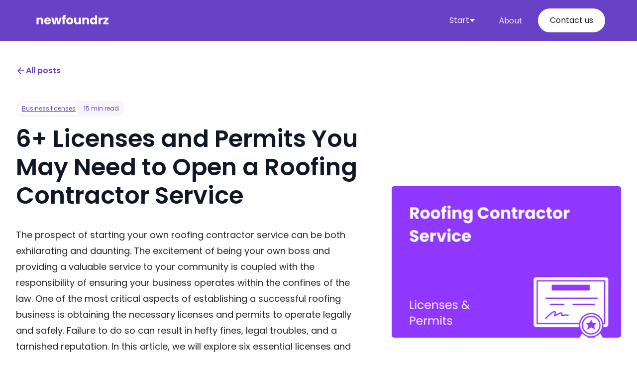

--- FILE ---
content_type: text/html
request_url: https://www.newfoundr.com/business-registrations/roofing-contractor-service
body_size: 22196
content:
<!DOCTYPE html><!-- Last Published: Wed Jul 31 2024 18:57:21 GMT+0000 (Coordinated Universal Time) --><html data-wf-domain="www.newfoundr.com" data-wf-page="643da079bbcd41e45a5578e1" data-wf-site="6216ae5bdca4d564419b5a9a" data-wf-collection="643da079bbcd4115885578df" data-wf-item-slug="roofing-contractor-service"><head><meta charset="utf-8"/><title>6+ Licenses and Permits You May Need to Open a Roofing Contractor Service</title><meta content="Discover the essential licenses and permits required to launch a successful roofing contractor service. Learn how to navigate the legal landscape and build a solid foundation for your business with this comprehensive guide." name="description"/><meta content="6+ Licenses and Permits You May Need to Open a Roofing Contractor Service" property="og:title"/><meta content="Discover the essential licenses and permits required to launch a successful roofing contractor service. Learn how to navigate the legal landscape and build a solid foundation for your business with this comprehensive guide." property="og:description"/><meta content="https://cdn.prod.website-files.com/6216ae5cdca4d58db79b5ac6/643dbe612af8e2b074d8f6ba_image_of_Roofing_Contractor_Service_licenses.png" property="og:image"/><meta content="6+ Licenses and Permits You May Need to Open a Roofing Contractor Service" property="twitter:title"/><meta content="Discover the essential licenses and permits required to launch a successful roofing contractor service. Learn how to navigate the legal landscape and build a solid foundation for your business with this comprehensive guide." property="twitter:description"/><meta content="https://cdn.prod.website-files.com/6216ae5cdca4d58db79b5ac6/643dbe612af8e2b074d8f6ba_image_of_Roofing_Contractor_Service_licenses.png" property="twitter:image"/><meta property="og:type" content="website"/><meta content="summary_large_image" name="twitter:card"/><meta content="width=device-width, initial-scale=1" name="viewport"/><meta content="x2sD2uqSdINxSz2bi7czMpKBQACJb3sqHEKd98s3Yr4" name="google-site-verification"/><link href="https://cdn.prod.website-files.com/6216ae5bdca4d564419b5a9a/css/newfoundr.webflow.19705ce1a.css" rel="stylesheet" type="text/css"/><link href="https://fonts.googleapis.com" rel="preconnect"/><link href="https://fonts.gstatic.com" rel="preconnect" crossorigin="anonymous"/><script src="https://ajax.googleapis.com/ajax/libs/webfont/1.6.26/webfont.js" type="text/javascript"></script><script type="text/javascript">WebFont.load({  google: {    families: ["Droid Serif:400,400italic,700,700italic","Open Sans:300,300italic,400,400italic,600,600italic,700,700italic,800,800italic","Inconsolata:400,700","Lato:100,100italic,300,300italic,400,400italic,700,700italic,900,900italic","Abel:regular","Poppins:100,200,300,regular,600,700,800,900"]  }});</script><script type="text/javascript">!function(o,c){var n=c.documentElement,t=" w-mod-";n.className+=t+"js",("ontouchstart"in o||o.DocumentTouch&&c instanceof DocumentTouch)&&(n.className+=t+"touch")}(window,document);</script><link href="https://cdn.prod.website-files.com/6216ae5bdca4d564419b5a9a/6415ea3004ae8a0e83b05805_FounderzJRNY%20favicon%20(2)%20(1).png" rel="shortcut icon" type="image/x-icon"/><link href="https://cdn.prod.website-files.com/6216ae5bdca4d564419b5a9a/6415ea33fbe89f4387a2e16f_FounderzJRNY%20favicon%20(2).png" rel="apple-touch-icon"/><script async src="https://pagead2.googlesyndication.com/pagead/js/adsbygoogle.js?client=ca-pub-8354932163016132"
     crossorigin="anonymous"></script></head><body><div data-collapse="medium" data-animation="default" data-duration="400" data-w-id="f84a6984-f168-cd1a-8196-706c1638af57" data-easing="ease" data-easing2="ease" role="banner" class="header---newfoundrz---home w-nav"><div class="spark-square-menu-inner-2"><a href="/" class="spark-brand-logo-2 w-nav-brand"><img src="https://cdn.prod.website-files.com/6216ae5bdca4d564419b5a9a/64874c9b6567dfea37291578_newfoundrz%20logo%20white.svg" loading="lazy" alt="Image of newfoundrz logo" height="50"/></a><nav role="navigation" class="spark-nav-with-mega-dropdowns w-nav-menu"><div data-hover="false" data-delay="0" class="spark-mega-dropdown w-dropdown"><div class="spark-nav-link-2 spark-with-mega-dropdown w-dropdown-toggle"><div class="text-block-164-copy">Start</div><div class="spark-icon w-embed"><svg width="100%" height="100%" viewBox="0 0 8 5" fill="none" xmlns="http://www.w3.org/2000/svg">
<path d="M4 0.4375H6.71929C7.15725 0.4375 7.38357 0.96063 7.08371 1.27984L4.36442 4.17456C4.16695 4.38478 3.83305 4.38478 3.63558 4.17457L0.916287 1.27984C0.616426 0.960631 0.842751 0.4375 1.28071 0.4375H4Z" fill="currentColor"></path>
</svg></div></div><nav class="spark-mega-dropdown-list w-dropdown-list"><div class="spark-container-3 w-container"><div class="spark-mega-dropdown-card"><div class="spark-sub-nav-list"><p class="spark-nav-sub-heading">Business Steps</p><a href="/start-a-business" class="spark-dropdown-link w-dropdown-link">Business ideas</a><a href="/business-plans" class="spark-dropdown-link w-dropdown-link">Business plans</a><a href="/business-names" class="spark-dropdown-link w-dropdown-link">Business names</a></div><div class="spark-sub-nav-list"><p class="spark-nav-sub-heading">Structures</p><a href="/llc" class="spark-dropdown-link w-dropdown-link">Register your LLC</a><a href="/registered-agent" class="spark-dropdown-link w-dropdown-link">Registered agents</a><a href="/llc" class="spark-dropdown-link w-dropdown-link">Business licenses</a></div><div class="spark-sub-nav-list"><p class="spark-nav-sub-heading">Business Software</p><a href="/best-business-software-in-2022" class="spark-dropdown-link w-dropdown-link">Accounting software</a><a href="/best-business-software-in-2022" class="spark-dropdown-link w-dropdown-link">LLC services</a></div><div class="spark-sub-nav-list"><p class="spark-nav-sub-heading">Business resources</p><a href="/small-business-marketing-ideas" class="spark-dropdown-link w-dropdown-link">Marketing ideas</a></div></div></div></nav></div><a href="/about-us" class="spark-nav-link-2-copy w-nav-link">About</a><a href="/contact-us" class="spark-nav-link-2 spark-button w-nav-link">Contact us</a></nav><div data-ix="simple-menu-button" class="spark-simple-menu-button-2 w-nav-button"><div class="spark-line-6 spark-simple-line"></div><div class="spark-line-5 spark-simple-line"></div><div class="spark-line-4 spark-simple-line"></div></div></div><section class="uui-banner11_component"><div class="uui-page-padding-22"><div class="uui-container-large-22"></div></div></section></div><header class="uui-section_blogpost05"><div class="uui-page-padding"><div class="uui-container-large"><div class="uui-padding-vertical-xhuge"><div class="w-layout-grid uui-blogpost05_header"><div class="uui-blogpost05_title-wrapper"><div class="uui-button-row"><a data-w-id="5e5c3c44-e65e-e8f3-5e2e-8153dc4ae984" href="/llc" class="uui-button-link w-inline-block"><div class="uui-button-icon w-embed"><svg width="20" height="20" viewBox="0 0 20 20" fill="none" xmlns="http://www.w3.org/2000/svg">
<path d="M15.8332 10.0003H4.1665M4.1665 10.0003L9.99984 15.8337M4.1665 10.0003L9.99984 4.16699" stroke="CurrentColor" stroke-width="1.67" stroke-linecap="round" stroke-linejoin="round"/>
</svg></div><div class="text-block-146">All posts</div></a></div><div class="uui-blogpost04_meta-wrapper"><a href="/llc" class="uui-blogpost04_category-link w-inline-block"><div class="text-block-145">Business licenses</div></a><div class="uui-blogpost04_read-time"><div class="text-block-144">15 min read</div></div></div><h1 class="uui-heading-large">6+ Licenses and Permits You May Need to Open a Roofing Contractor Service</h1><div class="rich-text-block-blog w-richtext"><p>The prospect of starting your own roofing contractor service can be both exhilarating and daunting. The excitement of being your own boss and providing a valuable service to your community is coupled with the responsibility of ensuring your business operates within the confines of the law. One of the most critical aspects of establishing a successful roofing business is obtaining the necessary licenses and permits to operate legally and safely. Failure to do so can result in hefty fines, legal troubles, and a tarnished reputation. In this article, we will explore six essential licenses and permits you may need to open a roofing contractor service, helping you navigate the complex world of regulations and requirements, and ultimately setting your business up for success.</p></div><div class="w-layout-grid grid-67"><div class="uui-blogpost06_author-wrapper"><div class="uui-blogpost03_author-image-wrapper"><img loading="lazy" alt="image of author" src="https://cdn.prod.website-files.com/6216ae5cdca4d58db79b5ac6/66aa8c067b4db009d75f5b1e_newfoundr%20logo.svg" class="uui-blogpost03_author-image"/></div><div class="div-block-70"><div class="uui-blogpost06_author-heading">Written by: </div><a href="/authors/nick" class="link-24">Newfoundr</a></div></div><div class="uui-blogpost06_author-wrapper"><div class="uui-blogpost03_author-image-wrapper"><img src="https://cdn.prod.website-files.com/6216ae5bdca4d564419b5a9a/63ea30f926113a55e881ddf5_Calendar%20icon.png" loading="lazy" alt="" class="uui-blogpost03_author-image"/></div><div class="div-block-70"><div class="uui-blogpost06_author-heading">Updated on:</div><div class="uui-blogpost05_date">April 17, 2023</div></div></div></div></div><div id="w-node-_5e5c3c44-e65e-e8f3-5e2e-8153dc4ae9af-5a5578e1" class="uui-blogpost05_image-wrapper"><img src="https://cdn.prod.website-files.com/6216ae5cdca4d58db79b5ac6/643dbe612af8e2b074d8f6ba_image_of_Roofing_Contractor_Service_licenses.png" loading="lazy" alt="image of Roofing Contractor Service licenses" class="uui-blogpost03_image"/></div></div><div class="container-41 w-container"><div class="text-block-147">Our #1 recommend business formation partner:</div><div class="f-section-large"><div class="f-container-regular"></div><div class="div-block-91"><div class="w-layout-grid grid-79"><div id="w-node-_4aed0690-16a1-ae79-31f9-368931e6b76f-5a5578e1"><div><div class="div-block-93"><div class="f-feature-icon-round"><img src="https://cdn.prod.website-files.com/6216ae5bdca4d564419b5a9a/63c4524d4553f62960d522ab_Zenbusiness%20logo.svg" loading="lazy" width="40" alt="Image of Zenbusiness logo"/></div><div><div class="f-heading-detail-small">ZenBusiness</div><div class="div-block-94"><img src="https://cdn.prod.website-files.com/6216ae5bdca4d564419b5a9a/639a46f21e4fdb7adff393ec_Star%20rating_rated%20(2).webp" loading="lazy" width="15" height="15" alt="Image of full star review rating" class="star-rating"/><img src="https://cdn.prod.website-files.com/6216ae5bdca4d564419b5a9a/639a46f21e4fdb7adff393ec_Star%20rating_rated%20(2).webp" loading="lazy" width="15" height="15" alt="Image of full star review rating" class="star-rating"/><img src="https://cdn.prod.website-files.com/6216ae5bdca4d564419b5a9a/639a46f21e4fdb7adff393ec_Star%20rating_rated%20(2).webp" loading="lazy" width="15" height="15" alt=""/><img src="https://cdn.prod.website-files.com/6216ae5bdca4d564419b5a9a/639a46f21e4fdb7adff393ec_Star%20rating_rated%20(2).webp" loading="lazy" width="15" height="15" alt="Image of full star review rating"/><img src="https://cdn.prod.website-files.com/6216ae5bdca4d564419b5a9a/639a46f21e4fdb2a94f393ee_Star%20rating_half_star.webp" loading="lazy" width="15" height="15" alt="Image of half a star review rating"/></div></div></div></div><div class="text-block-162"><strong>Form your </strong><span class="text-span-6"><strong>LLC</strong></span><strong> Dream Business in minutes.</strong></div><p class="paragraph-28">Get worry-free services and support to launch your business <strong>starting at $0</strong> plus state fees.<br/></p><div class="div-block-92"><a href="https://shareasale.com/r.cfm?b=1229325&amp;u=3316655&amp;m=81890&amp;urllink=&amp;afftrack=" target="_blank" class="button-4 w-button">Start your business →</a></div></div><img loading="lazy" id="w-node-_4aed0690-16a1-ae79-31f9-368931e6b78e-5a5578e1" alt="" src="https://cdn.prod.website-files.com/6216ae5bdca4d564419b5a9a/6440123efc41ae975de2ada8_Open%20for%20business%20(1).gif"/></div></div></div></div><div class="uui-blogpost05_content-wrapper"><div class="uui-blogpost05_content-left"><div class="uui-blogpost05_divider"></div><div class="uui-blogpost05_newsletter"><div class="uui-blogpost05_sidebar-heading">Subscribe to our newsletter</div><div class="uui-blogpost05_form w-form"><form id="email-form" name="email-form" data-name="Email Form" method="get" data-wf-page-id="643da079bbcd41e45a5578e1" data-wf-element-id="5e5c3c44-e65e-e8f3-5e2e-8153dc4ae9ef"><div class="uui-blogpost05_form-wrapper"><input class="uui-form_input w-input" maxlength="256" name="email-2" data-name="Email 2" placeholder="Enter your email" type="email" id="email-2" required=""/><input type="submit" data-wait="Please wait..." class="uui-button is-button-small w-button" value="Subscribe"/></div></form><div class="w-form-done"><div>Thank you! Your submission has been received!</div></div><div class="w-form-fail"><div>Oops! Something went wrong while submitting the form.</div></div></div></div><div class="uui-blogpost05_divider"></div><div class="uui-blogpost05_contributers"><div class="uui-blogpost05_sidebar-heading">More Helpful Content</div><ul role="list" class="list-8"><li><a href="/llc" class="link-23">Learn how to form an LLC</a></li></ul></div><div class="uui-blogpost05_divider"></div><div class="uui-blogpost05_contributers"><div class="uui-blogpost05_sidebar-heading">Table of Contents:</div><div id="toc" class="w-layout-grid toc"></div></div></div><div id="w-node-_5e5c3c44-e65e-e8f3-5e2e-8153dc4aea06-5a5578e1" class="uui-blogpost05_content"><div id="content" class="article-wrapper"><h2 id="steps-starting-business" class="heading-15">Our List of 6+ Licenses and Permits You May Need to Open a Roofing Contractor Service:</h2><div class="w-embed"><p style="font-family: Poppins; font-size: 16px;">Below is a list of possible Roofing Contractor Service licenses and permits needed. Please note it will vary state by state, so please do extensive research before starting.</p></div><div class="w-embed"><h3 style="font-family: Poppins; font-size: 22px;">1. General Contractor License.</h3></div><div class="rich-text-block-blog w-richtext"><p>A General Contractor License is a certification that allows an individual or a company to legally operate as a contractor in the construction industry. This license is typically issued by the state government and requires passing an exam and meeting certain requirements, such as having a certain amount of experience in the industry and carrying liability insurance.To start a Roofing Contractor Service, it may be necessary to obtain a General Contractor License depending on the state and local regulations. This is because roofing falls under the category of construction, and a General Contractor License is often required for any construction-related work. Additionally, having a General Contractor License can provide credibility and legitimacy to a roofing business, which can help attract clients and secure contracts.</p></div><div class="uui-faq01_accordion-5"><div data-w-id="41bb0755-20c5-bba8-32c4-62b9d6b82eaa" class="uui-faq01_question-4"><div class="w-embed"><h4 style="font-family: Poppins; font-size: 22px;">Check if your state requires a General Contractor License.</h4></div><div class="uui-faq01_icon-wrapper-5"><div class="accordion-icon_component-5"><div class="accordion-icon_horizontal-line-5"></div><div class="accordion-icon_vertical-line-5"></div></div></div></div><div style="height:0px" class="uui-faq01_answer-4"><div class="w-dyn-list"><div role="list" class="w-dyn-items w-row"><div role="listitem" class="collection-item-39 w-dyn-item w-col w-col-3"><a href="https://www.wdfi.org/">Wisconsin Secretary of State Business Licenses</a></div><div role="listitem" class="collection-item-39 w-dyn-item w-col w-col-3"><a href="https://www.sos.wyo.gov/">Wyoming Secretary of State Business Licenses</a></div><div role="listitem" class="collection-item-39 w-dyn-item w-col w-col-3"><a href="https://www.sos.wv.gov/">West Virginia Secretary of State Business Licenses</a></div><div role="listitem" class="collection-item-39 w-dyn-item w-col w-col-3"><a href="#">Washington DC Secretary of State Business Licenses</a></div><div role="listitem" class="collection-item-39 w-dyn-item w-col w-col-3"><a href="https://www.dpor.virginia.gov/">Virginia Secretary of State Business Licenses</a></div><div role="listitem" class="collection-item-39 w-dyn-item w-col w-col-3"><a href="https://www.tn.gov/revenue.html">Tennessee Secretary of State Business Licenses</a></div><div role="listitem" class="collection-item-39 w-dyn-item w-col w-col-3"><a href="https://www.dor.wa.gov/">Washington Secretary of State Business Licenses</a></div><div role="listitem" class="collection-item-39 w-dyn-item w-col w-col-3"><a href="https://www.sos.vermont.gov/">Vermont Secretary of State Business Licenses</a></div><div role="listitem" class="collection-item-39 w-dyn-item w-col w-col-3"><a href="https://www.commerce.utah.gov/">Utah Secretary of State Business Licenses</a></div><div role="listitem" class="collection-item-39 w-dyn-item w-col w-col-3"><a href="https://www.tdlr.texas.gov/">Texas Secretary of State Business Licenses</a></div><div role="listitem" class="collection-item-39 w-dyn-item w-col w-col-3"><a href="https://www.scbos.sc.gov/">South Carolina Secretary of State Business Licenses</a></div><div role="listitem" class="collection-item-39 w-dyn-item w-col w-col-3"><a href="https://www.dor.sd.gov/">South Dakota Secretary of State Business Licenses</a></div><div role="listitem" class="collection-item-39 w-dyn-item w-col w-col-3"><a href="https://www.dos.pa.gov/">Pennsylvania Secretary of State Business Licenses</a></div><div role="listitem" class="collection-item-39 w-dyn-item w-col w-col-3"><a href="https://www.sos.oregon.gov/">Oregon Secretary of State Business Licenses</a></div><div role="listitem" class="collection-item-39 w-dyn-item w-col w-col-3"><a href="http://www.dbr.ri.gov/">Rhode Island Secretary of State Business Licenses</a></div><div role="listitem" class="collection-item-39 w-dyn-item w-col w-col-3"><a href="https://www.ok.gov/business/index.html">Oklahoma Secretary of State Business Licenses</a></div><div role="listitem" class="collection-item-39 w-dyn-item w-col w-col-3"><a href="https://www.business.ohio.gov/">Ohio Secretary of State Business Licenses</a></div><div role="listitem" class="collection-item-39 w-dyn-item w-col w-col-3"><a href="https://www.business.nd.gov/">North Dakota Secretary of State Business Licenses</a></div><div role="listitem" class="collection-item-39 w-dyn-item w-col w-col-3"><a href="https://www.ncdor.gov/">North Carolina Secretary of State Business Licenses</a></div><div role="listitem" class="collection-item-39 w-dyn-item w-col w-col-3"><a href="https://www.state.nj.us/treasury/revenue/">New Jersey Secretary of State Business Licenses</a></div><div role="listitem" class="collection-item-39 w-dyn-item w-col w-col-3"><a href="https://www.dos.ny.gov/">New York Secretary of State Business Licenses</a></div><div role="listitem" class="collection-item-39 w-dyn-item w-col w-col-3"><a href="https://www.gonm.biz/">New Mexico Secretary of State Business Licenses</a></div><div role="listitem" class="collection-item-39 w-dyn-item w-col w-col-3"><a href="https://www.revenue.nh.gov/">New Hampshire Secretary of State Business Licenses</a></div><div role="listitem" class="collection-item-39 w-dyn-item w-col w-col-3"><a href="https://www.nvsos.gov/">Nevada Secretary of State Business Licenses</a></div><div role="listitem" class="collection-item-39 w-dyn-item w-col w-col-3"><a href="https://www.revenue.nebraska.gov/">Nebraska Secretary of State Business Licenses</a></div><div role="listitem" class="collection-item-39 w-dyn-item w-col w-col-3"><a href="https://www.mtrevenue.gov/">Montana Secretary of State Business Licenses</a></div><div role="listitem" class="collection-item-39 w-dyn-item w-col w-col-3"><a href="https://www.business.mo.gov/">Missouri Secretary of State Business Licenses</a></div><div role="listitem" class="collection-item-39 w-dyn-item w-col w-col-3"><a href="https://www.sos.ms.gov/">Mississippi Secretary of State Business Licenses</a></div><div role="listitem" class="collection-item-39 w-dyn-item w-col w-col-3"><a href="https://www.sos.state.mn.us/">Minnesota Secretary of State Business Licenses</a></div><div role="listitem" class="collection-item-39 w-dyn-item w-col w-col-3"><a href="https://www.mass.gov/orgs/office-of-consumer-affairs-and-business-regulation">Massachusetts Secretary of State Business Licenses</a></div><div role="listitem" class="collection-item-39 w-dyn-item w-col w-col-3"><a href="https://www.michigan.gov/lara/">Michigan Secretary of State Business Licenses</a></div><div role="listitem" class="collection-item-39 w-dyn-item w-col w-col-3"><a href="https://www.dat.maryland.gov/Pages/default.aspx">Maryland Secretary of State Business Licenses</a></div><div role="listitem" class="collection-item-39 w-dyn-item w-col w-col-3"><a href="https://www.maine.gov/decd/">Maine Secretary of State Business Licenses</a></div><div role="listitem" class="collection-item-39 w-dyn-item w-col w-col-3"><a href="https://www.onestop.ky.gov/">Kentucky Secretary of State Business Licenses</a></div><div role="listitem" class="collection-item-39 w-dyn-item w-col w-col-3"><a href="https://www.sos.la.gov/">Louisiana Secretary of State Business Licenses</a></div><div role="listitem" class="collection-item-39 w-dyn-item w-col w-col-3"><a href="https://www.idfpr.com/">Illinois Secretary of State Business Licenses</a></div><div role="listitem" class="collection-item-39 w-dyn-item w-col w-col-3"><a href="https://www.in.gov/business/">Indiana Secretary of State Business Licenses</a></div><div role="listitem" class="collection-item-39 w-dyn-item w-col w-col-3"><a href="https://www.kansas.gov/businesscenter/">Kansas Secretary of State Business Licenses</a></div><div role="listitem" class="collection-item-39 w-dyn-item w-col w-col-3"><a href="https://www.tax.iowa.gov/">Iowa Secretary of State Business Licenses</a></div><div role="listitem" class="collection-item-39 w-dyn-item w-col w-col-3"><a href="https://www.business.idaho.gov/">Idaho Secretary of State Business Licenses</a></div><div role="listitem" class="collection-item-39 w-dyn-item w-col w-col-3"><a href="https://www.cca.hawaii.gov/">Hawaii Secretary of State Business Licenses</a></div><div role="listitem" class="collection-item-39 w-dyn-item w-col w-col-3"><a href="https://www.sos.ga.gov/">Georgia Secretary of State Business Licenses</a></div><div role="listitem" class="collection-item-39 w-dyn-item w-col w-col-3"><a href="http://www.myfloridalicense.com/DBPR/">Florida Secretary of State Business Licenses</a></div><div role="listitem" class="collection-item-39 w-dyn-item w-col w-col-3"><a href="https://www.business.delaware.gov/">Delaware Secretary of State Business Licenses</a></div><div role="listitem" class="collection-item-39 w-dyn-item w-col w-col-3"><a href="https://www.business.ct.gov/">Connecticut Secretary of State Business Licenses</a></div><div role="listitem" class="collection-item-39 w-dyn-item w-col w-col-3"><a href="https://www.colorado.gov/dora">Colorado Secretary of State Business Licenses</a></div><div role="listitem" class="collection-item-39 w-dyn-item w-col w-col-3"><a href="https://www.business.ca.gov/">California Secretary of State Business Licenses</a></div><div role="listitem" class="collection-item-39 w-dyn-item w-col w-col-3"><a href="https://www.dfa.arkansas.gov/">Arkansas Secretary of State Business Licenses</a></div><div role="listitem" class="collection-item-39 w-dyn-item w-col w-col-3"><a href="https://www.revenue.alabama.gov/">Alabama Secretary of State Business Licenses</a></div><div role="listitem" class="collection-item-39 w-dyn-item w-col w-col-3"><a href="https://www.commerce.alaska.gov/">Alaska Secretary of State Business Licenses</a></div><div role="listitem" class="collection-item-39 w-dyn-item w-col w-col-3"><a href="https://www.azdor.gov/">Arizona Secretary of State Business Licenses</a></div></div></div><div class="uui-space-medium-4"></div></div></div><div class="container-24 w-container"><div class="w-layout-grid grid-32"><div id="w-node-_5e5c3c44-e65e-e8f3-5e2e-8153dc4aea3a-5a5578e1"><div class="text-block-101"><strong>Skip the hassle of creating a business plan yourself.</strong> <br/><br/>With <a href="https://pas.go2cloud.org/aff_c?offer_id=2&amp;aff_id=9251" target="_blank"><strong>LivePlan</strong></a> you can easily write your business plan, secure funding, and get insights from experts.</div><a href="https://pas.go2cloud.org/aff_c?offer_id=2&amp;aff_id=9251" target="_blank" class="button-4 w-button">Start your business plan →</a></div><img src="https://cdn.prod.website-files.com/6216ae5bdca4d564419b5a9a/631d0ab5f265cfffe5bbf4bc_Screenshot%20of%20business%20plan%20examples.webp" loading="lazy" id="w-node-_5e5c3c44-e65e-e8f3-5e2e-8153dc4aea48-5a5578e1" alt="Image of liveplan business formation"/></div></div><div class="w-embed"><h3 style="font-family: Poppins; font-size: 22px;">2. Business License.</h3></div><div class="rich-text-block-blog w-richtext"><p>A Business License is a legal document that allows a person or company to operate a business in a specific location. It is required by law in most cities and states to ensure that businesses comply with local regulations and zoning laws.A roofing contractor service would need a Business License to legally operate in a specific area. This license would ensure that the business is registered with the local government and has met all necessary requirements, such as obtaining liability insurance and having a valid contractor&#x27;s license. It would also allow the business to bid on and complete roofing projects legally, protecting both the business and its clients.</p></div><div class="uui-faq01_accordion-5"><div data-w-id="77b644ba-0568-e8e6-9864-f734ab41421d" class="uui-faq01_question-4"><div class="w-embed"><h4 style="font-family: Poppins; font-size: 22px;">Check if your state requires a Business License.</h4></div><div class="uui-faq01_icon-wrapper-5"><div class="accordion-icon_component-5"><div class="accordion-icon_horizontal-line-5"></div><div class="accordion-icon_vertical-line-5"></div></div></div></div><div style="height:0px" class="uui-faq01_answer-4"><div class="w-dyn-list"><div role="list" class="w-dyn-items w-row"><div role="listitem" class="collection-item-39 w-dyn-item w-col w-col-3"><a href="https://www.wdfi.org/">Wisconsin Secretary of State Business Licenses</a></div><div role="listitem" class="collection-item-39 w-dyn-item w-col w-col-3"><a href="https://www.sos.wyo.gov/">Wyoming Secretary of State Business Licenses</a></div><div role="listitem" class="collection-item-39 w-dyn-item w-col w-col-3"><a href="https://www.sos.wv.gov/">West Virginia Secretary of State Business Licenses</a></div><div role="listitem" class="collection-item-39 w-dyn-item w-col w-col-3"><a href="#">Washington DC Secretary of State Business Licenses</a></div><div role="listitem" class="collection-item-39 w-dyn-item w-col w-col-3"><a href="https://www.dpor.virginia.gov/">Virginia Secretary of State Business Licenses</a></div><div role="listitem" class="collection-item-39 w-dyn-item w-col w-col-3"><a href="https://www.tn.gov/revenue.html">Tennessee Secretary of State Business Licenses</a></div><div role="listitem" class="collection-item-39 w-dyn-item w-col w-col-3"><a href="https://www.dor.wa.gov/">Washington Secretary of State Business Licenses</a></div><div role="listitem" class="collection-item-39 w-dyn-item w-col w-col-3"><a href="https://www.sos.vermont.gov/">Vermont Secretary of State Business Licenses</a></div><div role="listitem" class="collection-item-39 w-dyn-item w-col w-col-3"><a href="https://www.commerce.utah.gov/">Utah Secretary of State Business Licenses</a></div><div role="listitem" class="collection-item-39 w-dyn-item w-col w-col-3"><a href="https://www.tdlr.texas.gov/">Texas Secretary of State Business Licenses</a></div><div role="listitem" class="collection-item-39 w-dyn-item w-col w-col-3"><a href="https://www.scbos.sc.gov/">South Carolina Secretary of State Business Licenses</a></div><div role="listitem" class="collection-item-39 w-dyn-item w-col w-col-3"><a href="https://www.dor.sd.gov/">South Dakota Secretary of State Business Licenses</a></div><div role="listitem" class="collection-item-39 w-dyn-item w-col w-col-3"><a href="https://www.dos.pa.gov/">Pennsylvania Secretary of State Business Licenses</a></div><div role="listitem" class="collection-item-39 w-dyn-item w-col w-col-3"><a href="https://www.sos.oregon.gov/">Oregon Secretary of State Business Licenses</a></div><div role="listitem" class="collection-item-39 w-dyn-item w-col w-col-3"><a href="http://www.dbr.ri.gov/">Rhode Island Secretary of State Business Licenses</a></div><div role="listitem" class="collection-item-39 w-dyn-item w-col w-col-3"><a href="https://www.ok.gov/business/index.html">Oklahoma Secretary of State Business Licenses</a></div><div role="listitem" class="collection-item-39 w-dyn-item w-col w-col-3"><a href="https://www.business.ohio.gov/">Ohio Secretary of State Business Licenses</a></div><div role="listitem" class="collection-item-39 w-dyn-item w-col w-col-3"><a href="https://www.business.nd.gov/">North Dakota Secretary of State Business Licenses</a></div><div role="listitem" class="collection-item-39 w-dyn-item w-col w-col-3"><a href="https://www.ncdor.gov/">North Carolina Secretary of State Business Licenses</a></div><div role="listitem" class="collection-item-39 w-dyn-item w-col w-col-3"><a href="https://www.state.nj.us/treasury/revenue/">New Jersey Secretary of State Business Licenses</a></div><div role="listitem" class="collection-item-39 w-dyn-item w-col w-col-3"><a href="https://www.dos.ny.gov/">New York Secretary of State Business Licenses</a></div><div role="listitem" class="collection-item-39 w-dyn-item w-col w-col-3"><a href="https://www.gonm.biz/">New Mexico Secretary of State Business Licenses</a></div><div role="listitem" class="collection-item-39 w-dyn-item w-col w-col-3"><a href="https://www.revenue.nh.gov/">New Hampshire Secretary of State Business Licenses</a></div><div role="listitem" class="collection-item-39 w-dyn-item w-col w-col-3"><a href="https://www.nvsos.gov/">Nevada Secretary of State Business Licenses</a></div><div role="listitem" class="collection-item-39 w-dyn-item w-col w-col-3"><a href="https://www.revenue.nebraska.gov/">Nebraska Secretary of State Business Licenses</a></div><div role="listitem" class="collection-item-39 w-dyn-item w-col w-col-3"><a href="https://www.mtrevenue.gov/">Montana Secretary of State Business Licenses</a></div><div role="listitem" class="collection-item-39 w-dyn-item w-col w-col-3"><a href="https://www.business.mo.gov/">Missouri Secretary of State Business Licenses</a></div><div role="listitem" class="collection-item-39 w-dyn-item w-col w-col-3"><a href="https://www.sos.ms.gov/">Mississippi Secretary of State Business Licenses</a></div><div role="listitem" class="collection-item-39 w-dyn-item w-col w-col-3"><a href="https://www.sos.state.mn.us/">Minnesota Secretary of State Business Licenses</a></div><div role="listitem" class="collection-item-39 w-dyn-item w-col w-col-3"><a href="https://www.mass.gov/orgs/office-of-consumer-affairs-and-business-regulation">Massachusetts Secretary of State Business Licenses</a></div><div role="listitem" class="collection-item-39 w-dyn-item w-col w-col-3"><a href="https://www.michigan.gov/lara/">Michigan Secretary of State Business Licenses</a></div><div role="listitem" class="collection-item-39 w-dyn-item w-col w-col-3"><a href="https://www.dat.maryland.gov/Pages/default.aspx">Maryland Secretary of State Business Licenses</a></div><div role="listitem" class="collection-item-39 w-dyn-item w-col w-col-3"><a href="https://www.maine.gov/decd/">Maine Secretary of State Business Licenses</a></div><div role="listitem" class="collection-item-39 w-dyn-item w-col w-col-3"><a href="https://www.onestop.ky.gov/">Kentucky Secretary of State Business Licenses</a></div><div role="listitem" class="collection-item-39 w-dyn-item w-col w-col-3"><a href="https://www.sos.la.gov/">Louisiana Secretary of State Business Licenses</a></div><div role="listitem" class="collection-item-39 w-dyn-item w-col w-col-3"><a href="https://www.idfpr.com/">Illinois Secretary of State Business Licenses</a></div><div role="listitem" class="collection-item-39 w-dyn-item w-col w-col-3"><a href="https://www.in.gov/business/">Indiana Secretary of State Business Licenses</a></div><div role="listitem" class="collection-item-39 w-dyn-item w-col w-col-3"><a href="https://www.kansas.gov/businesscenter/">Kansas Secretary of State Business Licenses</a></div><div role="listitem" class="collection-item-39 w-dyn-item w-col w-col-3"><a href="https://www.tax.iowa.gov/">Iowa Secretary of State Business Licenses</a></div><div role="listitem" class="collection-item-39 w-dyn-item w-col w-col-3"><a href="https://www.business.idaho.gov/">Idaho Secretary of State Business Licenses</a></div><div role="listitem" class="collection-item-39 w-dyn-item w-col w-col-3"><a href="https://www.cca.hawaii.gov/">Hawaii Secretary of State Business Licenses</a></div><div role="listitem" class="collection-item-39 w-dyn-item w-col w-col-3"><a href="https://www.sos.ga.gov/">Georgia Secretary of State Business Licenses</a></div><div role="listitem" class="collection-item-39 w-dyn-item w-col w-col-3"><a href="http://www.myfloridalicense.com/DBPR/">Florida Secretary of State Business Licenses</a></div><div role="listitem" class="collection-item-39 w-dyn-item w-col w-col-3"><a href="https://www.business.delaware.gov/">Delaware Secretary of State Business Licenses</a></div><div role="listitem" class="collection-item-39 w-dyn-item w-col w-col-3"><a href="https://www.business.ct.gov/">Connecticut Secretary of State Business Licenses</a></div><div role="listitem" class="collection-item-39 w-dyn-item w-col w-col-3"><a href="https://www.colorado.gov/dora">Colorado Secretary of State Business Licenses</a></div><div role="listitem" class="collection-item-39 w-dyn-item w-col w-col-3"><a href="https://www.business.ca.gov/">California Secretary of State Business Licenses</a></div><div role="listitem" class="collection-item-39 w-dyn-item w-col w-col-3"><a href="https://www.dfa.arkansas.gov/">Arkansas Secretary of State Business Licenses</a></div><div role="listitem" class="collection-item-39 w-dyn-item w-col w-col-3"><a href="https://www.revenue.alabama.gov/">Alabama Secretary of State Business Licenses</a></div><div role="listitem" class="collection-item-39 w-dyn-item w-col w-col-3"><a href="https://www.commerce.alaska.gov/">Alaska Secretary of State Business Licenses</a></div><div role="listitem" class="collection-item-39 w-dyn-item w-col w-col-3"><a href="https://www.azdor.gov/">Arizona Secretary of State Business Licenses</a></div></div></div><div class="uui-space-medium-4"></div></div></div><div class="container-24 w-container"><div class="w-layout-grid grid-32"><div id="w-node-_5e5c3c44-e65e-e8f3-5e2e-8153dc4aea79-5a5578e1"><div class="text-block-101"><strong>Save time and lots of headaches...</strong> <br/><br/>Form your business in minutes and get up in running with one of the most trusted business formation services, <a href="https://shareasale.com/r.cfm?b=1229325&amp;u=3316655&amp;m=81890&amp;urllink=&amp;afftrack=" target="_blank"><strong>ZenBusiness</strong></a>.</div><a href="https://shareasale.com/r.cfm?b=1229325&amp;u=3316655&amp;m=81890&amp;urllink=&amp;afftrack=" target="_blank" class="button-4 w-button">Form your business today →</a></div><a id="w-node-_5e5c3c44-e65e-e8f3-5e2e-8153dc4aea87-5a5578e1" href="https://shareasale.com/r.cfm?b=1229325&amp;u=3316655&amp;m=81890&amp;urllink=&amp;afftrack=" target="_blank" class="w-inline-block"><img src="https://cdn.prod.website-files.com/6216ae5bdca4d564419b5a9a/631d1aedbc22fc7bfd248f3c_Zenbusiness_formationservices.png" loading="lazy" id="w-node-_5e5c3c44-e65e-e8f3-5e2e-8153dc4aea88-5a5578e1" sizes="(max-width: 479px) 97vw, (max-width: 767px) 90vw, (max-width: 991px) 86vw, (max-width: 1439px) 60vw, 845.72265625px" alt="Image of Zenbusiness business formation" srcset="https://cdn.prod.website-files.com/6216ae5bdca4d564419b5a9a/631d1aedbc22fc7bfd248f3c_Zenbusiness_formationservices-p-500.png 500w, https://cdn.prod.website-files.com/6216ae5bdca4d564419b5a9a/631d1aedbc22fc7bfd248f3c_Zenbusiness_formationservices-p-800.png 800w, https://cdn.prod.website-files.com/6216ae5bdca4d564419b5a9a/631d1aedbc22fc7bfd248f3c_Zenbusiness_formationservices.png 964w"/></a></div></div><div class="license-3"><div class="w-embed"><h3 style="font-family: Poppins; font-size: 22px;">3. Roofing Contractor License.</h3></div><div class="rich-text-block-blog w-richtext"><p>A roofing contractor license is a legal document that allows an individual or company to provide roofing services in a specific state or jurisdiction. In many states, obtaining a roofing contractor license is a requirement to legally operate a roofing contractor service.To obtain a roofing contractor license, one must typically meet certain requirements, such as completing a certain amount of education or training, passing a licensing exam, and providing proof of insurance and bonding.Having a roofing contractor license can help establish credibility and trust with potential customers, as it demonstrates that the contractor has met certain standards and is qualified to provide roofing services. It also helps protect consumers by ensuring that the contractor is operating legally and has the necessary insurance and bonding to cover any potential damages or accidents.</p></div><div data-w-id="bd15dc32-61e0-6b9d-a4e2-a54651988be3" class="uui-faq01_question-4"><div class="w-embed"><h4 style="font-family: Poppins; font-size: 22px;">Check if your state requires a Roofing Contractor License.</h4></div><div class="uui-faq01_icon-wrapper-5"><div class="accordion-icon_component-5"><div class="accordion-icon_horizontal-line-5"></div><div class="accordion-icon_vertical-line-5"></div></div></div></div><div style="height:0px" class="uui-faq01_answer-4"><div class="w-dyn-list"><div role="list" class="w-dyn-items w-row"><div role="listitem" class="collection-item-39 w-dyn-item w-col w-col-3"><a href="https://www.wdfi.org/">Wisconsin Secretary of State Business Licenses</a></div><div role="listitem" class="collection-item-39 w-dyn-item w-col w-col-3"><a href="https://www.sos.wyo.gov/">Wyoming Secretary of State Business Licenses</a></div><div role="listitem" class="collection-item-39 w-dyn-item w-col w-col-3"><a href="https://www.sos.wv.gov/">West Virginia Secretary of State Business Licenses</a></div><div role="listitem" class="collection-item-39 w-dyn-item w-col w-col-3"><a href="#">Washington DC Secretary of State Business Licenses</a></div><div role="listitem" class="collection-item-39 w-dyn-item w-col w-col-3"><a href="https://www.dpor.virginia.gov/">Virginia Secretary of State Business Licenses</a></div><div role="listitem" class="collection-item-39 w-dyn-item w-col w-col-3"><a href="https://www.tn.gov/revenue.html">Tennessee Secretary of State Business Licenses</a></div><div role="listitem" class="collection-item-39 w-dyn-item w-col w-col-3"><a href="https://www.dor.wa.gov/">Washington Secretary of State Business Licenses</a></div><div role="listitem" class="collection-item-39 w-dyn-item w-col w-col-3"><a href="https://www.sos.vermont.gov/">Vermont Secretary of State Business Licenses</a></div><div role="listitem" class="collection-item-39 w-dyn-item w-col w-col-3"><a href="https://www.commerce.utah.gov/">Utah Secretary of State Business Licenses</a></div><div role="listitem" class="collection-item-39 w-dyn-item w-col w-col-3"><a href="https://www.tdlr.texas.gov/">Texas Secretary of State Business Licenses</a></div><div role="listitem" class="collection-item-39 w-dyn-item w-col w-col-3"><a href="https://www.scbos.sc.gov/">South Carolina Secretary of State Business Licenses</a></div><div role="listitem" class="collection-item-39 w-dyn-item w-col w-col-3"><a href="https://www.dor.sd.gov/">South Dakota Secretary of State Business Licenses</a></div><div role="listitem" class="collection-item-39 w-dyn-item w-col w-col-3"><a href="https://www.dos.pa.gov/">Pennsylvania Secretary of State Business Licenses</a></div><div role="listitem" class="collection-item-39 w-dyn-item w-col w-col-3"><a href="https://www.sos.oregon.gov/">Oregon Secretary of State Business Licenses</a></div><div role="listitem" class="collection-item-39 w-dyn-item w-col w-col-3"><a href="http://www.dbr.ri.gov/">Rhode Island Secretary of State Business Licenses</a></div><div role="listitem" class="collection-item-39 w-dyn-item w-col w-col-3"><a href="https://www.ok.gov/business/index.html">Oklahoma Secretary of State Business Licenses</a></div><div role="listitem" class="collection-item-39 w-dyn-item w-col w-col-3"><a href="https://www.business.ohio.gov/">Ohio Secretary of State Business Licenses</a></div><div role="listitem" class="collection-item-39 w-dyn-item w-col w-col-3"><a href="https://www.business.nd.gov/">North Dakota Secretary of State Business Licenses</a></div><div role="listitem" class="collection-item-39 w-dyn-item w-col w-col-3"><a href="https://www.ncdor.gov/">North Carolina Secretary of State Business Licenses</a></div><div role="listitem" class="collection-item-39 w-dyn-item w-col w-col-3"><a href="https://www.state.nj.us/treasury/revenue/">New Jersey Secretary of State Business Licenses</a></div><div role="listitem" class="collection-item-39 w-dyn-item w-col w-col-3"><a href="https://www.dos.ny.gov/">New York Secretary of State Business Licenses</a></div><div role="listitem" class="collection-item-39 w-dyn-item w-col w-col-3"><a href="https://www.gonm.biz/">New Mexico Secretary of State Business Licenses</a></div><div role="listitem" class="collection-item-39 w-dyn-item w-col w-col-3"><a href="https://www.revenue.nh.gov/">New Hampshire Secretary of State Business Licenses</a></div><div role="listitem" class="collection-item-39 w-dyn-item w-col w-col-3"><a href="https://www.nvsos.gov/">Nevada Secretary of State Business Licenses</a></div><div role="listitem" class="collection-item-39 w-dyn-item w-col w-col-3"><a href="https://www.revenue.nebraska.gov/">Nebraska Secretary of State Business Licenses</a></div><div role="listitem" class="collection-item-39 w-dyn-item w-col w-col-3"><a href="https://www.mtrevenue.gov/">Montana Secretary of State Business Licenses</a></div><div role="listitem" class="collection-item-39 w-dyn-item w-col w-col-3"><a href="https://www.business.mo.gov/">Missouri Secretary of State Business Licenses</a></div><div role="listitem" class="collection-item-39 w-dyn-item w-col w-col-3"><a href="https://www.sos.ms.gov/">Mississippi Secretary of State Business Licenses</a></div><div role="listitem" class="collection-item-39 w-dyn-item w-col w-col-3"><a href="https://www.sos.state.mn.us/">Minnesota Secretary of State Business Licenses</a></div><div role="listitem" class="collection-item-39 w-dyn-item w-col w-col-3"><a href="https://www.mass.gov/orgs/office-of-consumer-affairs-and-business-regulation">Massachusetts Secretary of State Business Licenses</a></div><div role="listitem" class="collection-item-39 w-dyn-item w-col w-col-3"><a href="https://www.michigan.gov/lara/">Michigan Secretary of State Business Licenses</a></div><div role="listitem" class="collection-item-39 w-dyn-item w-col w-col-3"><a href="https://www.dat.maryland.gov/Pages/default.aspx">Maryland Secretary of State Business Licenses</a></div><div role="listitem" class="collection-item-39 w-dyn-item w-col w-col-3"><a href="https://www.maine.gov/decd/">Maine Secretary of State Business Licenses</a></div><div role="listitem" class="collection-item-39 w-dyn-item w-col w-col-3"><a href="https://www.onestop.ky.gov/">Kentucky Secretary of State Business Licenses</a></div><div role="listitem" class="collection-item-39 w-dyn-item w-col w-col-3"><a href="https://www.sos.la.gov/">Louisiana Secretary of State Business Licenses</a></div><div role="listitem" class="collection-item-39 w-dyn-item w-col w-col-3"><a href="https://www.idfpr.com/">Illinois Secretary of State Business Licenses</a></div><div role="listitem" class="collection-item-39 w-dyn-item w-col w-col-3"><a href="https://www.in.gov/business/">Indiana Secretary of State Business Licenses</a></div><div role="listitem" class="collection-item-39 w-dyn-item w-col w-col-3"><a href="https://www.kansas.gov/businesscenter/">Kansas Secretary of State Business Licenses</a></div><div role="listitem" class="collection-item-39 w-dyn-item w-col w-col-3"><a href="https://www.tax.iowa.gov/">Iowa Secretary of State Business Licenses</a></div><div role="listitem" class="collection-item-39 w-dyn-item w-col w-col-3"><a href="https://www.business.idaho.gov/">Idaho Secretary of State Business Licenses</a></div><div role="listitem" class="collection-item-39 w-dyn-item w-col w-col-3"><a href="https://www.cca.hawaii.gov/">Hawaii Secretary of State Business Licenses</a></div><div role="listitem" class="collection-item-39 w-dyn-item w-col w-col-3"><a href="https://www.sos.ga.gov/">Georgia Secretary of State Business Licenses</a></div><div role="listitem" class="collection-item-39 w-dyn-item w-col w-col-3"><a href="http://www.myfloridalicense.com/DBPR/">Florida Secretary of State Business Licenses</a></div><div role="listitem" class="collection-item-39 w-dyn-item w-col w-col-3"><a href="https://www.business.delaware.gov/">Delaware Secretary of State Business Licenses</a></div><div role="listitem" class="collection-item-39 w-dyn-item w-col w-col-3"><a href="https://www.business.ct.gov/">Connecticut Secretary of State Business Licenses</a></div><div role="listitem" class="collection-item-39 w-dyn-item w-col w-col-3"><a href="https://www.colorado.gov/dora">Colorado Secretary of State Business Licenses</a></div><div role="listitem" class="collection-item-39 w-dyn-item w-col w-col-3"><a href="https://www.business.ca.gov/">California Secretary of State Business Licenses</a></div><div role="listitem" class="collection-item-39 w-dyn-item w-col w-col-3"><a href="https://www.dfa.arkansas.gov/">Arkansas Secretary of State Business Licenses</a></div><div role="listitem" class="collection-item-39 w-dyn-item w-col w-col-3"><a href="https://www.revenue.alabama.gov/">Alabama Secretary of State Business Licenses</a></div><div role="listitem" class="collection-item-39 w-dyn-item w-col w-col-3"><a href="https://www.commerce.alaska.gov/">Alaska Secretary of State Business Licenses</a></div><div role="listitem" class="collection-item-39 w-dyn-item w-col w-col-3"><a href="https://www.azdor.gov/">Arizona Secretary of State Business Licenses</a></div></div></div><div class="uui-space-medium-4"></div></div></div><div class="container-24 w-container"><div class="w-layout-grid grid-32"><div id="w-node-_5e5c3c44-e65e-e8f3-5e2e-8153dc4aeaab-5a5578e1"><div class="text-block-101"><strong>Simply all of your accounting and taxes in one place.<br/><br/></strong><a href="https://quickbooks.grsm.io/6kefsx4t2rkm" target="_blank"><strong>Quickbooks</strong></a> is built for entrepreneurs. They provide all of the tools you need to grow your business - track your income, expenses, receipts, contractors, and so much more.</div><a href="https://quickbooks.grsm.io/6kefsx4t2rkm" target="_blank" class="button-4 w-button">Get Quickbooks today →</a></div><a id="w-node-_5e5c3c44-e65e-e8f3-5e2e-8153dc4aeab7-5a5578e1" href="https://quickbooks.grsm.io/6kefsx4t2rkm" target="_blank" class="w-inline-block"><img src="https://cdn.prod.website-files.com/6216ae5bdca4d564419b5a9a/631d2089bc22fcd71024bc4c_Quickbooks_dashboard.png" loading="lazy" id="w-node-_5e5c3c44-e65e-e8f3-5e2e-8153dc4aeab8-5a5578e1" sizes="(max-width: 479px) 97vw, (max-width: 767px) 90vw, (max-width: 991px) 86vw, (max-width: 1439px) 60vw, 697.001953125px" alt="Image of Quickbooks software" srcset="https://cdn.prod.website-files.com/6216ae5bdca4d564419b5a9a/631d2089bc22fcd71024bc4c_Quickbooks_dashboard-p-500.png 500w, https://cdn.prod.website-files.com/6216ae5bdca4d564419b5a9a/631d2089bc22fcd71024bc4c_Quickbooks_dashboard.png 697w"/></a></div></div><div class="license-4"><div class="w-embed"><h3 style="font-family: Poppins; font-size: 22px;">4. Workers&#39; Compensation Insurance.</h3></div><div class="rich-text-block-blog w-richtext"><p>Workers&#x27; Compensation Insurance is a type of insurance that provides benefits to employees who suffer work-related injuries or illnesses. It covers medical expenses, lost wages, and rehabilitation costs for injured workers.As a roofing contractor, you may need Workers&#x27; Compensation Insurance because your employees are at risk of falls and other accidents while working on roofs. If an employee is injured on the job, you could be held liable for their medical expenses and lost wages. Workers&#x27; Compensation Insurance can help protect your business from these costs and ensure that your employees receive the care they need. Additionally, in many states, it is required by law for businesses to have Workers&#x27; Compensation Insurance.</p></div><div data-w-id="787c7d9d-e1c3-b849-d397-81fb8f837e02" class="uui-faq01_question-4"><div class="w-embed"><h4 style="font-family: Poppins; font-size: 22px;">Check if your state requires a Workers&#39; Compensation Insurance.</h4></div><div class="uui-faq01_icon-wrapper-5"><div class="accordion-icon_component-5"><div class="accordion-icon_horizontal-line-5"></div><div class="accordion-icon_vertical-line-5"></div></div></div></div><div style="height:0px" class="uui-faq01_answer-4"><div class="w-dyn-list"><div role="list" class="w-dyn-items w-row"><div role="listitem" class="collection-item-39 w-dyn-item w-col w-col-3"><a href="https://www.wdfi.org/">Wisconsin Secretary of State Business Licenses</a></div><div role="listitem" class="collection-item-39 w-dyn-item w-col w-col-3"><a href="https://www.sos.wyo.gov/">Wyoming Secretary of State Business Licenses</a></div><div role="listitem" class="collection-item-39 w-dyn-item w-col w-col-3"><a href="https://www.sos.wv.gov/">West Virginia Secretary of State Business Licenses</a></div><div role="listitem" class="collection-item-39 w-dyn-item w-col w-col-3"><a href="#">Washington DC Secretary of State Business Licenses</a></div><div role="listitem" class="collection-item-39 w-dyn-item w-col w-col-3"><a href="https://www.dpor.virginia.gov/">Virginia Secretary of State Business Licenses</a></div><div role="listitem" class="collection-item-39 w-dyn-item w-col w-col-3"><a href="https://www.tn.gov/revenue.html">Tennessee Secretary of State Business Licenses</a></div><div role="listitem" class="collection-item-39 w-dyn-item w-col w-col-3"><a href="https://www.dor.wa.gov/">Washington Secretary of State Business Licenses</a></div><div role="listitem" class="collection-item-39 w-dyn-item w-col w-col-3"><a href="https://www.sos.vermont.gov/">Vermont Secretary of State Business Licenses</a></div><div role="listitem" class="collection-item-39 w-dyn-item w-col w-col-3"><a href="https://www.commerce.utah.gov/">Utah Secretary of State Business Licenses</a></div><div role="listitem" class="collection-item-39 w-dyn-item w-col w-col-3"><a href="https://www.tdlr.texas.gov/">Texas Secretary of State Business Licenses</a></div><div role="listitem" class="collection-item-39 w-dyn-item w-col w-col-3"><a href="https://www.scbos.sc.gov/">South Carolina Secretary of State Business Licenses</a></div><div role="listitem" class="collection-item-39 w-dyn-item w-col w-col-3"><a href="https://www.dor.sd.gov/">South Dakota Secretary of State Business Licenses</a></div><div role="listitem" class="collection-item-39 w-dyn-item w-col w-col-3"><a href="https://www.dos.pa.gov/">Pennsylvania Secretary of State Business Licenses</a></div><div role="listitem" class="collection-item-39 w-dyn-item w-col w-col-3"><a href="https://www.sos.oregon.gov/">Oregon Secretary of State Business Licenses</a></div><div role="listitem" class="collection-item-39 w-dyn-item w-col w-col-3"><a href="http://www.dbr.ri.gov/">Rhode Island Secretary of State Business Licenses</a></div><div role="listitem" class="collection-item-39 w-dyn-item w-col w-col-3"><a href="https://www.ok.gov/business/index.html">Oklahoma Secretary of State Business Licenses</a></div><div role="listitem" class="collection-item-39 w-dyn-item w-col w-col-3"><a href="https://www.business.ohio.gov/">Ohio Secretary of State Business Licenses</a></div><div role="listitem" class="collection-item-39 w-dyn-item w-col w-col-3"><a href="https://www.business.nd.gov/">North Dakota Secretary of State Business Licenses</a></div><div role="listitem" class="collection-item-39 w-dyn-item w-col w-col-3"><a href="https://www.ncdor.gov/">North Carolina Secretary of State Business Licenses</a></div><div role="listitem" class="collection-item-39 w-dyn-item w-col w-col-3"><a href="https://www.state.nj.us/treasury/revenue/">New Jersey Secretary of State Business Licenses</a></div><div role="listitem" class="collection-item-39 w-dyn-item w-col w-col-3"><a href="https://www.dos.ny.gov/">New York Secretary of State Business Licenses</a></div><div role="listitem" class="collection-item-39 w-dyn-item w-col w-col-3"><a href="https://www.gonm.biz/">New Mexico Secretary of State Business Licenses</a></div><div role="listitem" class="collection-item-39 w-dyn-item w-col w-col-3"><a href="https://www.revenue.nh.gov/">New Hampshire Secretary of State Business Licenses</a></div><div role="listitem" class="collection-item-39 w-dyn-item w-col w-col-3"><a href="https://www.nvsos.gov/">Nevada Secretary of State Business Licenses</a></div><div role="listitem" class="collection-item-39 w-dyn-item w-col w-col-3"><a href="https://www.revenue.nebraska.gov/">Nebraska Secretary of State Business Licenses</a></div><div role="listitem" class="collection-item-39 w-dyn-item w-col w-col-3"><a href="https://www.mtrevenue.gov/">Montana Secretary of State Business Licenses</a></div><div role="listitem" class="collection-item-39 w-dyn-item w-col w-col-3"><a href="https://www.business.mo.gov/">Missouri Secretary of State Business Licenses</a></div><div role="listitem" class="collection-item-39 w-dyn-item w-col w-col-3"><a href="https://www.sos.ms.gov/">Mississippi Secretary of State Business Licenses</a></div><div role="listitem" class="collection-item-39 w-dyn-item w-col w-col-3"><a href="https://www.sos.state.mn.us/">Minnesota Secretary of State Business Licenses</a></div><div role="listitem" class="collection-item-39 w-dyn-item w-col w-col-3"><a href="https://www.mass.gov/orgs/office-of-consumer-affairs-and-business-regulation">Massachusetts Secretary of State Business Licenses</a></div><div role="listitem" class="collection-item-39 w-dyn-item w-col w-col-3"><a href="https://www.michigan.gov/lara/">Michigan Secretary of State Business Licenses</a></div><div role="listitem" class="collection-item-39 w-dyn-item w-col w-col-3"><a href="https://www.dat.maryland.gov/Pages/default.aspx">Maryland Secretary of State Business Licenses</a></div><div role="listitem" class="collection-item-39 w-dyn-item w-col w-col-3"><a href="https://www.maine.gov/decd/">Maine Secretary of State Business Licenses</a></div><div role="listitem" class="collection-item-39 w-dyn-item w-col w-col-3"><a href="https://www.onestop.ky.gov/">Kentucky Secretary of State Business Licenses</a></div><div role="listitem" class="collection-item-39 w-dyn-item w-col w-col-3"><a href="https://www.sos.la.gov/">Louisiana Secretary of State Business Licenses</a></div><div role="listitem" class="collection-item-39 w-dyn-item w-col w-col-3"><a href="https://www.idfpr.com/">Illinois Secretary of State Business Licenses</a></div><div role="listitem" class="collection-item-39 w-dyn-item w-col w-col-3"><a href="https://www.in.gov/business/">Indiana Secretary of State Business Licenses</a></div><div role="listitem" class="collection-item-39 w-dyn-item w-col w-col-3"><a href="https://www.kansas.gov/businesscenter/">Kansas Secretary of State Business Licenses</a></div><div role="listitem" class="collection-item-39 w-dyn-item w-col w-col-3"><a href="https://www.tax.iowa.gov/">Iowa Secretary of State Business Licenses</a></div><div role="listitem" class="collection-item-39 w-dyn-item w-col w-col-3"><a href="https://www.business.idaho.gov/">Idaho Secretary of State Business Licenses</a></div><div role="listitem" class="collection-item-39 w-dyn-item w-col w-col-3"><a href="https://www.cca.hawaii.gov/">Hawaii Secretary of State Business Licenses</a></div><div role="listitem" class="collection-item-39 w-dyn-item w-col w-col-3"><a href="https://www.sos.ga.gov/">Georgia Secretary of State Business Licenses</a></div><div role="listitem" class="collection-item-39 w-dyn-item w-col w-col-3"><a href="http://www.myfloridalicense.com/DBPR/">Florida Secretary of State Business Licenses</a></div><div role="listitem" class="collection-item-39 w-dyn-item w-col w-col-3"><a href="https://www.business.delaware.gov/">Delaware Secretary of State Business Licenses</a></div><div role="listitem" class="collection-item-39 w-dyn-item w-col w-col-3"><a href="https://www.business.ct.gov/">Connecticut Secretary of State Business Licenses</a></div><div role="listitem" class="collection-item-39 w-dyn-item w-col w-col-3"><a href="https://www.colorado.gov/dora">Colorado Secretary of State Business Licenses</a></div><div role="listitem" class="collection-item-39 w-dyn-item w-col w-col-3"><a href="https://www.business.ca.gov/">California Secretary of State Business Licenses</a></div><div role="listitem" class="collection-item-39 w-dyn-item w-col w-col-3"><a href="https://www.dfa.arkansas.gov/">Arkansas Secretary of State Business Licenses</a></div><div role="listitem" class="collection-item-39 w-dyn-item w-col w-col-3"><a href="https://www.revenue.alabama.gov/">Alabama Secretary of State Business Licenses</a></div><div role="listitem" class="collection-item-39 w-dyn-item w-col w-col-3"><a href="https://www.commerce.alaska.gov/">Alaska Secretary of State Business Licenses</a></div><div role="listitem" class="collection-item-39 w-dyn-item w-col w-col-3"><a href="https://www.azdor.gov/">Arizona Secretary of State Business Licenses</a></div></div></div><div class="uui-space-medium-4"></div></div></div><div class="container-24 w-container"><div class="w-layout-grid grid-32"><div id="w-node-_5e5c3c44-e65e-e8f3-5e2e-8153dc4aeacb-5a5578e1"><div class="text-block-101"><strong>Save time and go with the pros.<br/></strong><br/>Let the experts at<strong> </strong><a href="https://shrsl.com/3p39s"><strong>Zenbusiness</strong></a><strong> </strong>help you decide which permits and licenses you need to start your business.<strong><br/></strong></div><a href="https://shrsl.com/3p39s" target="_blank" class="button-4 w-button">Get your permits today →</a></div><a id="w-node-_5e5c3c44-e65e-e8f3-5e2e-8153dc4aeadf-5a5578e1" href="https://shrsl.com/3p39s" target="_blank" class="w-inline-block"><img src="https://cdn.prod.website-files.com/6216ae5bdca4d564419b5a9a/631d229bc3ca124cf5ee26a8_Zenbusiness_permits%20and%20licenses.png" loading="lazy" id="w-node-_5e5c3c44-e65e-e8f3-5e2e-8153dc4aeae0-5a5578e1" sizes="(max-width: 479px) 97vw, (max-width: 767px) 90vw, (max-width: 991px) 86vw, (max-width: 1439px) 60vw, 845.72265625px" alt="Image of Zenbusiness business formation" srcset="https://cdn.prod.website-files.com/6216ae5bdca4d564419b5a9a/631d229bc3ca124cf5ee26a8_Zenbusiness_permits%20and%20licenses-p-500.png 500w, https://cdn.prod.website-files.com/6216ae5bdca4d564419b5a9a/631d229bc3ca124cf5ee26a8_Zenbusiness_permits%20and%20licenses-p-800.png 800w, https://cdn.prod.website-files.com/6216ae5bdca4d564419b5a9a/631d229bc3ca124cf5ee26a8_Zenbusiness_permits%20and%20licenses.png 964w"/></a></div></div><div class="license-5"><div class="w-embed"><h3 style="font-family: Poppins; font-size: 22px;">5. Liability Insurance.</h3></div><div class="rich-text-block-blog w-richtext"><p>Liability insurance is a type of insurance that protects a business from financial losses due to legal claims made against them. It covers the costs of legal defense and any damages that may be awarded to the plaintiff. Roofing contractors are exposed to a lot of risks while working on a project. Accidents can happen, and damages can occur to the property or individuals. Liability insurance is necessary for roofing contractors to protect themselves from any financial losses that may arise from such incidents. It also assures clients that they are working with a responsible and insured contractor. Without liability insurance, a roofing contractor may be liable for all the damages and legal fees, which can be financially devastating.</p></div><div data-w-id="e0f24382-5adf-4266-8b88-6beeb47a8eba" class="uui-faq01_question-4"><div class="w-embed"><h4 style="font-family: Poppins; font-size: 22px;">Check if your state requires a Liability Insurance.</h4></div><div class="uui-faq01_icon-wrapper-5"><div class="accordion-icon_component-5"><div class="accordion-icon_horizontal-line-5"></div><div class="accordion-icon_vertical-line-5"></div></div></div></div><div style="height:0px" class="uui-faq01_answer-4"><div class="w-dyn-list"><div role="list" class="w-dyn-items w-row"><div role="listitem" class="collection-item-39 w-dyn-item w-col w-col-3"><a href="https://www.wdfi.org/">Wisconsin Secretary of State Business Licenses</a></div><div role="listitem" class="collection-item-39 w-dyn-item w-col w-col-3"><a href="https://www.sos.wyo.gov/">Wyoming Secretary of State Business Licenses</a></div><div role="listitem" class="collection-item-39 w-dyn-item w-col w-col-3"><a href="https://www.sos.wv.gov/">West Virginia Secretary of State Business Licenses</a></div><div role="listitem" class="collection-item-39 w-dyn-item w-col w-col-3"><a href="#">Washington DC Secretary of State Business Licenses</a></div><div role="listitem" class="collection-item-39 w-dyn-item w-col w-col-3"><a href="https://www.dpor.virginia.gov/">Virginia Secretary of State Business Licenses</a></div><div role="listitem" class="collection-item-39 w-dyn-item w-col w-col-3"><a href="https://www.tn.gov/revenue.html">Tennessee Secretary of State Business Licenses</a></div><div role="listitem" class="collection-item-39 w-dyn-item w-col w-col-3"><a href="https://www.dor.wa.gov/">Washington Secretary of State Business Licenses</a></div><div role="listitem" class="collection-item-39 w-dyn-item w-col w-col-3"><a href="https://www.sos.vermont.gov/">Vermont Secretary of State Business Licenses</a></div><div role="listitem" class="collection-item-39 w-dyn-item w-col w-col-3"><a href="https://www.commerce.utah.gov/">Utah Secretary of State Business Licenses</a></div><div role="listitem" class="collection-item-39 w-dyn-item w-col w-col-3"><a href="https://www.tdlr.texas.gov/">Texas Secretary of State Business Licenses</a></div><div role="listitem" class="collection-item-39 w-dyn-item w-col w-col-3"><a href="https://www.scbos.sc.gov/">South Carolina Secretary of State Business Licenses</a></div><div role="listitem" class="collection-item-39 w-dyn-item w-col w-col-3"><a href="https://www.dor.sd.gov/">South Dakota Secretary of State Business Licenses</a></div><div role="listitem" class="collection-item-39 w-dyn-item w-col w-col-3"><a href="https://www.dos.pa.gov/">Pennsylvania Secretary of State Business Licenses</a></div><div role="listitem" class="collection-item-39 w-dyn-item w-col w-col-3"><a href="https://www.sos.oregon.gov/">Oregon Secretary of State Business Licenses</a></div><div role="listitem" class="collection-item-39 w-dyn-item w-col w-col-3"><a href="http://www.dbr.ri.gov/">Rhode Island Secretary of State Business Licenses</a></div><div role="listitem" class="collection-item-39 w-dyn-item w-col w-col-3"><a href="https://www.ok.gov/business/index.html">Oklahoma Secretary of State Business Licenses</a></div><div role="listitem" class="collection-item-39 w-dyn-item w-col w-col-3"><a href="https://www.business.ohio.gov/">Ohio Secretary of State Business Licenses</a></div><div role="listitem" class="collection-item-39 w-dyn-item w-col w-col-3"><a href="https://www.business.nd.gov/">North Dakota Secretary of State Business Licenses</a></div><div role="listitem" class="collection-item-39 w-dyn-item w-col w-col-3"><a href="https://www.ncdor.gov/">North Carolina Secretary of State Business Licenses</a></div><div role="listitem" class="collection-item-39 w-dyn-item w-col w-col-3"><a href="https://www.state.nj.us/treasury/revenue/">New Jersey Secretary of State Business Licenses</a></div><div role="listitem" class="collection-item-39 w-dyn-item w-col w-col-3"><a href="https://www.dos.ny.gov/">New York Secretary of State Business Licenses</a></div><div role="listitem" class="collection-item-39 w-dyn-item w-col w-col-3"><a href="https://www.gonm.biz/">New Mexico Secretary of State Business Licenses</a></div><div role="listitem" class="collection-item-39 w-dyn-item w-col w-col-3"><a href="https://www.revenue.nh.gov/">New Hampshire Secretary of State Business Licenses</a></div><div role="listitem" class="collection-item-39 w-dyn-item w-col w-col-3"><a href="https://www.nvsos.gov/">Nevada Secretary of State Business Licenses</a></div><div role="listitem" class="collection-item-39 w-dyn-item w-col w-col-3"><a href="https://www.revenue.nebraska.gov/">Nebraska Secretary of State Business Licenses</a></div><div role="listitem" class="collection-item-39 w-dyn-item w-col w-col-3"><a href="https://www.mtrevenue.gov/">Montana Secretary of State Business Licenses</a></div><div role="listitem" class="collection-item-39 w-dyn-item w-col w-col-3"><a href="https://www.business.mo.gov/">Missouri Secretary of State Business Licenses</a></div><div role="listitem" class="collection-item-39 w-dyn-item w-col w-col-3"><a href="https://www.sos.ms.gov/">Mississippi Secretary of State Business Licenses</a></div><div role="listitem" class="collection-item-39 w-dyn-item w-col w-col-3"><a href="https://www.sos.state.mn.us/">Minnesota Secretary of State Business Licenses</a></div><div role="listitem" class="collection-item-39 w-dyn-item w-col w-col-3"><a href="https://www.mass.gov/orgs/office-of-consumer-affairs-and-business-regulation">Massachusetts Secretary of State Business Licenses</a></div><div role="listitem" class="collection-item-39 w-dyn-item w-col w-col-3"><a href="https://www.michigan.gov/lara/">Michigan Secretary of State Business Licenses</a></div><div role="listitem" class="collection-item-39 w-dyn-item w-col w-col-3"><a href="https://www.dat.maryland.gov/Pages/default.aspx">Maryland Secretary of State Business Licenses</a></div><div role="listitem" class="collection-item-39 w-dyn-item w-col w-col-3"><a href="https://www.maine.gov/decd/">Maine Secretary of State Business Licenses</a></div><div role="listitem" class="collection-item-39 w-dyn-item w-col w-col-3"><a href="https://www.onestop.ky.gov/">Kentucky Secretary of State Business Licenses</a></div><div role="listitem" class="collection-item-39 w-dyn-item w-col w-col-3"><a href="https://www.sos.la.gov/">Louisiana Secretary of State Business Licenses</a></div><div role="listitem" class="collection-item-39 w-dyn-item w-col w-col-3"><a href="https://www.idfpr.com/">Illinois Secretary of State Business Licenses</a></div><div role="listitem" class="collection-item-39 w-dyn-item w-col w-col-3"><a href="https://www.in.gov/business/">Indiana Secretary of State Business Licenses</a></div><div role="listitem" class="collection-item-39 w-dyn-item w-col w-col-3"><a href="https://www.kansas.gov/businesscenter/">Kansas Secretary of State Business Licenses</a></div><div role="listitem" class="collection-item-39 w-dyn-item w-col w-col-3"><a href="https://www.tax.iowa.gov/">Iowa Secretary of State Business Licenses</a></div><div role="listitem" class="collection-item-39 w-dyn-item w-col w-col-3"><a href="https://www.business.idaho.gov/">Idaho Secretary of State Business Licenses</a></div><div role="listitem" class="collection-item-39 w-dyn-item w-col w-col-3"><a href="https://www.cca.hawaii.gov/">Hawaii Secretary of State Business Licenses</a></div><div role="listitem" class="collection-item-39 w-dyn-item w-col w-col-3"><a href="https://www.sos.ga.gov/">Georgia Secretary of State Business Licenses</a></div><div role="listitem" class="collection-item-39 w-dyn-item w-col w-col-3"><a href="http://www.myfloridalicense.com/DBPR/">Florida Secretary of State Business Licenses</a></div><div role="listitem" class="collection-item-39 w-dyn-item w-col w-col-3"><a href="https://www.business.delaware.gov/">Delaware Secretary of State Business Licenses</a></div><div role="listitem" class="collection-item-39 w-dyn-item w-col w-col-3"><a href="https://www.business.ct.gov/">Connecticut Secretary of State Business Licenses</a></div><div role="listitem" class="collection-item-39 w-dyn-item w-col w-col-3"><a href="https://www.colorado.gov/dora">Colorado Secretary of State Business Licenses</a></div><div role="listitem" class="collection-item-39 w-dyn-item w-col w-col-3"><a href="https://www.business.ca.gov/">California Secretary of State Business Licenses</a></div><div role="listitem" class="collection-item-39 w-dyn-item w-col w-col-3"><a href="https://www.dfa.arkansas.gov/">Arkansas Secretary of State Business Licenses</a></div><div role="listitem" class="collection-item-39 w-dyn-item w-col w-col-3"><a href="https://www.revenue.alabama.gov/">Alabama Secretary of State Business Licenses</a></div><div role="listitem" class="collection-item-39 w-dyn-item w-col w-col-3"><a href="https://www.commerce.alaska.gov/">Alaska Secretary of State Business Licenses</a></div><div role="listitem" class="collection-item-39 w-dyn-item w-col w-col-3"><a href="https://www.azdor.gov/">Arizona Secretary of State Business Licenses</a></div></div></div><div class="uui-space-medium-4"></div></div></div><div class="container-24 w-container"><div class="w-layout-grid grid-32"><div id="w-node-_5e5c3c44-e65e-e8f3-5e2e-8153dc4aeb11-5a5578e1"><div class="text-block-101"><strong>Build a beautiful, captivating brand...<br/></strong><br/>Work with the experts at <a href="https://www.tailorbrands.com/" target="_blank"><strong>Tailor Brands</strong></a> to help you build your brand, logo, and everything else you need to get your business off the ground!<strong><br/></strong></div><a href="https://www.tailorbrands.com/" target="_blank" class="button-4 w-button">Get your logo today →</a></div><a id="w-node-_5e5c3c44-e65e-e8f3-5e2e-8153dc4aeb21-5a5578e1" href="https://www.tailorbrands.com/" target="_blank" class="w-inline-block"><img src="https://cdn.prod.website-files.com/6216ae5bdca4d564419b5a9a/631d26c7bc344e58eff363d5_Tailorbrands_business%20services.webp" loading="lazy" id="w-node-_5e5c3c44-e65e-e8f3-5e2e-8153dc4aeb22-5a5578e1" sizes="(max-width: 479px) 97vw, (max-width: 767px) 90vw, (max-width: 991px) 86vw, (max-width: 1439px) 60vw, 750.99609375px" alt="Image of Tailorbrands logo creator" srcset="https://cdn.prod.website-files.com/6216ae5bdca4d564419b5a9a/631d26c7bc344e58eff363d5_Tailorbrands_business%20services-p-500.webp 500w, https://cdn.prod.website-files.com/6216ae5bdca4d564419b5a9a/631d26c7bc344e58eff363d5_Tailorbrands_business%20services.webp 751w"/></a></div></div><div class="license-6"><div class="w-embed"><h3 style="font-family: Poppins; font-size: 22px;">6. Surety Bond.</h3></div><div class="rich-text-block-blog w-richtext"><p>A surety bond is a contract between three parties: the principal (the roofing contractor), the obligee (the client who hires the contractor), and the surety (the insurance company that issues the bond). The bond guarantees that the roofing contractor will fulfill their obligations as per the contract and will compensate the obligee if they fail to do so. In the case of starting a roofing contractor service, a surety bond may be required by the state or local government as a licensing requirement. This bond acts as a protection for the clients against any fraudulent or unethical practices by the contractor. It also ensures that the contractor will complete the project as per the agreed-upon terms and conditions. Having a surety bond can also help in building trust and credibility with potential clients. It shows that the roofing contractor is financially stable and has the necessary resources to fulfill their obligations. It can also help in securing contracts with government agencies and other large organizations that require contractors to have a surety bond.</p></div><div data-w-id="9ad0bf0a-f3cc-d83b-7f10-226a4e6c11ab" class="uui-faq01_question-4"><div class="w-embed"><h4 style="font-family: Poppins; font-size: 22px;">Check if your state requires a Surety Bond.</h4></div><div class="uui-faq01_icon-wrapper-5"><div class="accordion-icon_component-5"><div class="accordion-icon_horizontal-line-5"></div><div class="accordion-icon_vertical-line-5"></div></div></div></div><div style="height:0px" class="uui-faq01_answer-4"><div class="w-dyn-list"><div role="list" class="w-dyn-items w-row"><div role="listitem" class="collection-item-39 w-dyn-item w-col w-col-3"><a href="https://www.wdfi.org/">Wisconsin Secretary of State Business Licenses</a></div><div role="listitem" class="collection-item-39 w-dyn-item w-col w-col-3"><a href="https://www.sos.wyo.gov/">Wyoming Secretary of State Business Licenses</a></div><div role="listitem" class="collection-item-39 w-dyn-item w-col w-col-3"><a href="https://www.sos.wv.gov/">West Virginia Secretary of State Business Licenses</a></div><div role="listitem" class="collection-item-39 w-dyn-item w-col w-col-3"><a href="#">Washington DC Secretary of State Business Licenses</a></div><div role="listitem" class="collection-item-39 w-dyn-item w-col w-col-3"><a href="https://www.dpor.virginia.gov/">Virginia Secretary of State Business Licenses</a></div><div role="listitem" class="collection-item-39 w-dyn-item w-col w-col-3"><a href="https://www.tn.gov/revenue.html">Tennessee Secretary of State Business Licenses</a></div><div role="listitem" class="collection-item-39 w-dyn-item w-col w-col-3"><a href="https://www.dor.wa.gov/">Washington Secretary of State Business Licenses</a></div><div role="listitem" class="collection-item-39 w-dyn-item w-col w-col-3"><a href="https://www.sos.vermont.gov/">Vermont Secretary of State Business Licenses</a></div><div role="listitem" class="collection-item-39 w-dyn-item w-col w-col-3"><a href="https://www.commerce.utah.gov/">Utah Secretary of State Business Licenses</a></div><div role="listitem" class="collection-item-39 w-dyn-item w-col w-col-3"><a href="https://www.tdlr.texas.gov/">Texas Secretary of State Business Licenses</a></div><div role="listitem" class="collection-item-39 w-dyn-item w-col w-col-3"><a href="https://www.scbos.sc.gov/">South Carolina Secretary of State Business Licenses</a></div><div role="listitem" class="collection-item-39 w-dyn-item w-col w-col-3"><a href="https://www.dor.sd.gov/">South Dakota Secretary of State Business Licenses</a></div><div role="listitem" class="collection-item-39 w-dyn-item w-col w-col-3"><a href="https://www.dos.pa.gov/">Pennsylvania Secretary of State Business Licenses</a></div><div role="listitem" class="collection-item-39 w-dyn-item w-col w-col-3"><a href="https://www.sos.oregon.gov/">Oregon Secretary of State Business Licenses</a></div><div role="listitem" class="collection-item-39 w-dyn-item w-col w-col-3"><a href="http://www.dbr.ri.gov/">Rhode Island Secretary of State Business Licenses</a></div><div role="listitem" class="collection-item-39 w-dyn-item w-col w-col-3"><a href="https://www.ok.gov/business/index.html">Oklahoma Secretary of State Business Licenses</a></div><div role="listitem" class="collection-item-39 w-dyn-item w-col w-col-3"><a href="https://www.business.ohio.gov/">Ohio Secretary of State Business Licenses</a></div><div role="listitem" class="collection-item-39 w-dyn-item w-col w-col-3"><a href="https://www.business.nd.gov/">North Dakota Secretary of State Business Licenses</a></div><div role="listitem" class="collection-item-39 w-dyn-item w-col w-col-3"><a href="https://www.ncdor.gov/">North Carolina Secretary of State Business Licenses</a></div><div role="listitem" class="collection-item-39 w-dyn-item w-col w-col-3"><a href="https://www.state.nj.us/treasury/revenue/">New Jersey Secretary of State Business Licenses</a></div><div role="listitem" class="collection-item-39 w-dyn-item w-col w-col-3"><a href="https://www.dos.ny.gov/">New York Secretary of State Business Licenses</a></div><div role="listitem" class="collection-item-39 w-dyn-item w-col w-col-3"><a href="https://www.gonm.biz/">New Mexico Secretary of State Business Licenses</a></div><div role="listitem" class="collection-item-39 w-dyn-item w-col w-col-3"><a href="https://www.revenue.nh.gov/">New Hampshire Secretary of State Business Licenses</a></div><div role="listitem" class="collection-item-39 w-dyn-item w-col w-col-3"><a href="https://www.nvsos.gov/">Nevada Secretary of State Business Licenses</a></div><div role="listitem" class="collection-item-39 w-dyn-item w-col w-col-3"><a href="https://www.revenue.nebraska.gov/">Nebraska Secretary of State Business Licenses</a></div><div role="listitem" class="collection-item-39 w-dyn-item w-col w-col-3"><a href="https://www.mtrevenue.gov/">Montana Secretary of State Business Licenses</a></div><div role="listitem" class="collection-item-39 w-dyn-item w-col w-col-3"><a href="https://www.business.mo.gov/">Missouri Secretary of State Business Licenses</a></div><div role="listitem" class="collection-item-39 w-dyn-item w-col w-col-3"><a href="https://www.sos.ms.gov/">Mississippi Secretary of State Business Licenses</a></div><div role="listitem" class="collection-item-39 w-dyn-item w-col w-col-3"><a href="https://www.sos.state.mn.us/">Minnesota Secretary of State Business Licenses</a></div><div role="listitem" class="collection-item-39 w-dyn-item w-col w-col-3"><a href="https://www.mass.gov/orgs/office-of-consumer-affairs-and-business-regulation">Massachusetts Secretary of State Business Licenses</a></div><div role="listitem" class="collection-item-39 w-dyn-item w-col w-col-3"><a href="https://www.michigan.gov/lara/">Michigan Secretary of State Business Licenses</a></div><div role="listitem" class="collection-item-39 w-dyn-item w-col w-col-3"><a href="https://www.dat.maryland.gov/Pages/default.aspx">Maryland Secretary of State Business Licenses</a></div><div role="listitem" class="collection-item-39 w-dyn-item w-col w-col-3"><a href="https://www.maine.gov/decd/">Maine Secretary of State Business Licenses</a></div><div role="listitem" class="collection-item-39 w-dyn-item w-col w-col-3"><a href="https://www.onestop.ky.gov/">Kentucky Secretary of State Business Licenses</a></div><div role="listitem" class="collection-item-39 w-dyn-item w-col w-col-3"><a href="https://www.sos.la.gov/">Louisiana Secretary of State Business Licenses</a></div><div role="listitem" class="collection-item-39 w-dyn-item w-col w-col-3"><a href="https://www.idfpr.com/">Illinois Secretary of State Business Licenses</a></div><div role="listitem" class="collection-item-39 w-dyn-item w-col w-col-3"><a href="https://www.in.gov/business/">Indiana Secretary of State Business Licenses</a></div><div role="listitem" class="collection-item-39 w-dyn-item w-col w-col-3"><a href="https://www.kansas.gov/businesscenter/">Kansas Secretary of State Business Licenses</a></div><div role="listitem" class="collection-item-39 w-dyn-item w-col w-col-3"><a href="https://www.tax.iowa.gov/">Iowa Secretary of State Business Licenses</a></div><div role="listitem" class="collection-item-39 w-dyn-item w-col w-col-3"><a href="https://www.business.idaho.gov/">Idaho Secretary of State Business Licenses</a></div><div role="listitem" class="collection-item-39 w-dyn-item w-col w-col-3"><a href="https://www.cca.hawaii.gov/">Hawaii Secretary of State Business Licenses</a></div><div role="listitem" class="collection-item-39 w-dyn-item w-col w-col-3"><a href="https://www.sos.ga.gov/">Georgia Secretary of State Business Licenses</a></div><div role="listitem" class="collection-item-39 w-dyn-item w-col w-col-3"><a href="http://www.myfloridalicense.com/DBPR/">Florida Secretary of State Business Licenses</a></div><div role="listitem" class="collection-item-39 w-dyn-item w-col w-col-3"><a href="https://www.business.delaware.gov/">Delaware Secretary of State Business Licenses</a></div><div role="listitem" class="collection-item-39 w-dyn-item w-col w-col-3"><a href="https://www.business.ct.gov/">Connecticut Secretary of State Business Licenses</a></div><div role="listitem" class="collection-item-39 w-dyn-item w-col w-col-3"><a href="https://www.colorado.gov/dora">Colorado Secretary of State Business Licenses</a></div><div role="listitem" class="collection-item-39 w-dyn-item w-col w-col-3"><a href="https://www.business.ca.gov/">California Secretary of State Business Licenses</a></div><div role="listitem" class="collection-item-39 w-dyn-item w-col w-col-3"><a href="https://www.dfa.arkansas.gov/">Arkansas Secretary of State Business Licenses</a></div><div role="listitem" class="collection-item-39 w-dyn-item w-col w-col-3"><a href="https://www.revenue.alabama.gov/">Alabama Secretary of State Business Licenses</a></div><div role="listitem" class="collection-item-39 w-dyn-item w-col w-col-3"><a href="https://www.commerce.alaska.gov/">Alaska Secretary of State Business Licenses</a></div><div role="listitem" class="collection-item-39 w-dyn-item w-col w-col-3"><a href="https://www.azdor.gov/">Arizona Secretary of State Business Licenses</a></div></div></div><div class="uui-space-medium-4"></div></div></div><div class="container-24 w-container"><div class="w-layout-grid grid-32"><div id="w-node-_5e5c3c44-e65e-e8f3-5e2e-8153dc4aeb34-5a5578e1"><div class="text-block-101"><strong>Build a website that your customers will love...<br/></strong><br/>With <a href="https://www.squarespace.com/" target="_blank"><strong>SquareSpace</strong></a>, you don&#x27;t need to be a professional designer to build a remarkable website that&#x27;ll attract customers and get them to share with their friends.<strong><br/></strong></div><a href="https://www.squarespace.com/" target="_blank" class="button-4 w-button">Build your website today→</a></div><a id="w-node-_5e5c3c44-e65e-e8f3-5e2e-8153dc4aeb44-5a5578e1" href="https://www.squarespace.com/" target="_blank" class="w-inline-block"><img src="https://cdn.prod.website-files.com/6216ae5bdca4d564419b5a9a/631d2869728e640f05592599_Squarespace_websitebuilder.png" loading="lazy" id="w-node-_5e5c3c44-e65e-e8f3-5e2e-8153dc4aeb45-5a5578e1" sizes="(max-width: 479px) 97vw, (max-width: 767px) 90vw, (max-width: 991px) 86vw, (max-width: 1439px) 60vw, 804.00390625px" alt="Image of Squarespace website builder" srcset="https://cdn.prod.website-files.com/6216ae5bdca4d564419b5a9a/631d2869728e640f05592599_Squarespace_websitebuilder-p-500.png 500w, https://cdn.prod.website-files.com/6216ae5bdca4d564419b5a9a/631d2869728e640f05592599_Squarespace_websitebuilder-p-800.png 800w, https://cdn.prod.website-files.com/6216ae5bdca4d564419b5a9a/631d2869728e640f05592599_Squarespace_websitebuilder.png 804w"/></a></div></div><div class="license-7 w-condition-invisible"><div class="w-embed"><h3 style="font-family: Poppins; font-size: 22px;">7. .</h3></div><div class="rich-text-block-blog w-dyn-bind-empty w-richtext"></div><div data-w-id="ef39e2b8-ba79-dd5f-0dea-4aa72b38a8ac" class="uui-faq01_question-4"><div class="w-embed"><h4 style="font-family: Poppins; font-size: 22px;">Check if your state requires a .</h4></div><div class="uui-faq01_icon-wrapper-5"><div class="accordion-icon_component-5"><div class="accordion-icon_horizontal-line-5"></div><div class="accordion-icon_vertical-line-5"></div></div></div></div><div style="height:0px" class="uui-faq01_answer-4"><div class="w-dyn-list"><div role="list" class="w-dyn-items w-row"><div role="listitem" class="collection-item-39 w-dyn-item w-col w-col-3"><a href="https://www.wdfi.org/">Wisconsin Secretary of State Business Licenses</a></div><div role="listitem" class="collection-item-39 w-dyn-item w-col w-col-3"><a href="https://www.sos.wyo.gov/">Wyoming Secretary of State Business Licenses</a></div><div role="listitem" class="collection-item-39 w-dyn-item w-col w-col-3"><a href="https://www.sos.wv.gov/">West Virginia Secretary of State Business Licenses</a></div><div role="listitem" class="collection-item-39 w-dyn-item w-col w-col-3"><a href="#">Washington DC Secretary of State Business Licenses</a></div><div role="listitem" class="collection-item-39 w-dyn-item w-col w-col-3"><a href="https://www.dpor.virginia.gov/">Virginia Secretary of State Business Licenses</a></div><div role="listitem" class="collection-item-39 w-dyn-item w-col w-col-3"><a href="https://www.tn.gov/revenue.html">Tennessee Secretary of State Business Licenses</a></div><div role="listitem" class="collection-item-39 w-dyn-item w-col w-col-3"><a href="https://www.dor.wa.gov/">Washington Secretary of State Business Licenses</a></div><div role="listitem" class="collection-item-39 w-dyn-item w-col w-col-3"><a href="https://www.sos.vermont.gov/">Vermont Secretary of State Business Licenses</a></div><div role="listitem" class="collection-item-39 w-dyn-item w-col w-col-3"><a href="https://www.commerce.utah.gov/">Utah Secretary of State Business Licenses</a></div><div role="listitem" class="collection-item-39 w-dyn-item w-col w-col-3"><a href="https://www.tdlr.texas.gov/">Texas Secretary of State Business Licenses</a></div><div role="listitem" class="collection-item-39 w-dyn-item w-col w-col-3"><a href="https://www.scbos.sc.gov/">South Carolina Secretary of State Business Licenses</a></div><div role="listitem" class="collection-item-39 w-dyn-item w-col w-col-3"><a href="https://www.dor.sd.gov/">South Dakota Secretary of State Business Licenses</a></div><div role="listitem" class="collection-item-39 w-dyn-item w-col w-col-3"><a href="https://www.dos.pa.gov/">Pennsylvania Secretary of State Business Licenses</a></div><div role="listitem" class="collection-item-39 w-dyn-item w-col w-col-3"><a href="https://www.sos.oregon.gov/">Oregon Secretary of State Business Licenses</a></div><div role="listitem" class="collection-item-39 w-dyn-item w-col w-col-3"><a href="http://www.dbr.ri.gov/">Rhode Island Secretary of State Business Licenses</a></div><div role="listitem" class="collection-item-39 w-dyn-item w-col w-col-3"><a href="https://www.ok.gov/business/index.html">Oklahoma Secretary of State Business Licenses</a></div><div role="listitem" class="collection-item-39 w-dyn-item w-col w-col-3"><a href="https://www.business.ohio.gov/">Ohio Secretary of State Business Licenses</a></div><div role="listitem" class="collection-item-39 w-dyn-item w-col w-col-3"><a href="https://www.business.nd.gov/">North Dakota Secretary of State Business Licenses</a></div><div role="listitem" class="collection-item-39 w-dyn-item w-col w-col-3"><a href="https://www.ncdor.gov/">North Carolina Secretary of State Business Licenses</a></div><div role="listitem" class="collection-item-39 w-dyn-item w-col w-col-3"><a href="https://www.state.nj.us/treasury/revenue/">New Jersey Secretary of State Business Licenses</a></div><div role="listitem" class="collection-item-39 w-dyn-item w-col w-col-3"><a href="https://www.dos.ny.gov/">New York Secretary of State Business Licenses</a></div><div role="listitem" class="collection-item-39 w-dyn-item w-col w-col-3"><a href="https://www.gonm.biz/">New Mexico Secretary of State Business Licenses</a></div><div role="listitem" class="collection-item-39 w-dyn-item w-col w-col-3"><a href="https://www.revenue.nh.gov/">New Hampshire Secretary of State Business Licenses</a></div><div role="listitem" class="collection-item-39 w-dyn-item w-col w-col-3"><a href="https://www.nvsos.gov/">Nevada Secretary of State Business Licenses</a></div><div role="listitem" class="collection-item-39 w-dyn-item w-col w-col-3"><a href="https://www.revenue.nebraska.gov/">Nebraska Secretary of State Business Licenses</a></div><div role="listitem" class="collection-item-39 w-dyn-item w-col w-col-3"><a href="https://www.mtrevenue.gov/">Montana Secretary of State Business Licenses</a></div><div role="listitem" class="collection-item-39 w-dyn-item w-col w-col-3"><a href="https://www.business.mo.gov/">Missouri Secretary of State Business Licenses</a></div><div role="listitem" class="collection-item-39 w-dyn-item w-col w-col-3"><a href="https://www.sos.ms.gov/">Mississippi Secretary of State Business Licenses</a></div><div role="listitem" class="collection-item-39 w-dyn-item w-col w-col-3"><a href="https://www.sos.state.mn.us/">Minnesota Secretary of State Business Licenses</a></div><div role="listitem" class="collection-item-39 w-dyn-item w-col w-col-3"><a href="https://www.mass.gov/orgs/office-of-consumer-affairs-and-business-regulation">Massachusetts Secretary of State Business Licenses</a></div><div role="listitem" class="collection-item-39 w-dyn-item w-col w-col-3"><a href="https://www.michigan.gov/lara/">Michigan Secretary of State Business Licenses</a></div><div role="listitem" class="collection-item-39 w-dyn-item w-col w-col-3"><a href="https://www.dat.maryland.gov/Pages/default.aspx">Maryland Secretary of State Business Licenses</a></div><div role="listitem" class="collection-item-39 w-dyn-item w-col w-col-3"><a href="https://www.maine.gov/decd/">Maine Secretary of State Business Licenses</a></div><div role="listitem" class="collection-item-39 w-dyn-item w-col w-col-3"><a href="https://www.onestop.ky.gov/">Kentucky Secretary of State Business Licenses</a></div><div role="listitem" class="collection-item-39 w-dyn-item w-col w-col-3"><a href="https://www.sos.la.gov/">Louisiana Secretary of State Business Licenses</a></div><div role="listitem" class="collection-item-39 w-dyn-item w-col w-col-3"><a href="https://www.idfpr.com/">Illinois Secretary of State Business Licenses</a></div><div role="listitem" class="collection-item-39 w-dyn-item w-col w-col-3"><a href="https://www.in.gov/business/">Indiana Secretary of State Business Licenses</a></div><div role="listitem" class="collection-item-39 w-dyn-item w-col w-col-3"><a href="https://www.kansas.gov/businesscenter/">Kansas Secretary of State Business Licenses</a></div><div role="listitem" class="collection-item-39 w-dyn-item w-col w-col-3"><a href="https://www.tax.iowa.gov/">Iowa Secretary of State Business Licenses</a></div><div role="listitem" class="collection-item-39 w-dyn-item w-col w-col-3"><a href="https://www.business.idaho.gov/">Idaho Secretary of State Business Licenses</a></div><div role="listitem" class="collection-item-39 w-dyn-item w-col w-col-3"><a href="https://www.cca.hawaii.gov/">Hawaii Secretary of State Business Licenses</a></div><div role="listitem" class="collection-item-39 w-dyn-item w-col w-col-3"><a href="https://www.sos.ga.gov/">Georgia Secretary of State Business Licenses</a></div><div role="listitem" class="collection-item-39 w-dyn-item w-col w-col-3"><a href="http://www.myfloridalicense.com/DBPR/">Florida Secretary of State Business Licenses</a></div><div role="listitem" class="collection-item-39 w-dyn-item w-col w-col-3"><a href="https://www.business.delaware.gov/">Delaware Secretary of State Business Licenses</a></div><div role="listitem" class="collection-item-39 w-dyn-item w-col w-col-3"><a href="https://www.business.ct.gov/">Connecticut Secretary of State Business Licenses</a></div><div role="listitem" class="collection-item-39 w-dyn-item w-col w-col-3"><a href="https://www.colorado.gov/dora">Colorado Secretary of State Business Licenses</a></div><div role="listitem" class="collection-item-39 w-dyn-item w-col w-col-3"><a href="https://www.business.ca.gov/">California Secretary of State Business Licenses</a></div><div role="listitem" class="collection-item-39 w-dyn-item w-col w-col-3"><a href="https://www.dfa.arkansas.gov/">Arkansas Secretary of State Business Licenses</a></div><div role="listitem" class="collection-item-39 w-dyn-item w-col w-col-3"><a href="https://www.revenue.alabama.gov/">Alabama Secretary of State Business Licenses</a></div><div role="listitem" class="collection-item-39 w-dyn-item w-col w-col-3"><a href="https://www.commerce.alaska.gov/">Alaska Secretary of State Business Licenses</a></div><div role="listitem" class="collection-item-39 w-dyn-item w-col w-col-3"><a href="https://www.azdor.gov/">Arizona Secretary of State Business Licenses</a></div></div></div><div class="uui-space-medium-4"></div></div></div><div class="license-8 w-condition-invisible"><div class="w-embed"><h3 style="font-family: Poppins; font-size: 22px;">8. .</h3></div><div class="rich-text-block-blog w-dyn-bind-empty w-richtext"></div><div data-w-id="4cc1a559-81bd-5ec1-3869-914c3a52081a" class="uui-faq01_question-4"><div class="w-embed"><h4 style="font-family: Poppins; font-size: 22px;">Check if your state requires a .</h4></div><div class="uui-faq01_icon-wrapper-5"><div class="accordion-icon_component-5"><div class="accordion-icon_horizontal-line-5"></div><div class="accordion-icon_vertical-line-5"></div></div></div></div><div style="height:0px" class="uui-faq01_answer-4"><div class="w-dyn-list"><div role="list" class="w-dyn-items w-row"><div role="listitem" class="collection-item-39 w-dyn-item w-col w-col-3"><a href="https://www.wdfi.org/">Wisconsin Secretary of State Business Licenses</a></div><div role="listitem" class="collection-item-39 w-dyn-item w-col w-col-3"><a href="https://www.sos.wyo.gov/">Wyoming Secretary of State Business Licenses</a></div><div role="listitem" class="collection-item-39 w-dyn-item w-col w-col-3"><a href="https://www.sos.wv.gov/">West Virginia Secretary of State Business Licenses</a></div><div role="listitem" class="collection-item-39 w-dyn-item w-col w-col-3"><a href="#">Washington DC Secretary of State Business Licenses</a></div><div role="listitem" class="collection-item-39 w-dyn-item w-col w-col-3"><a href="https://www.dpor.virginia.gov/">Virginia Secretary of State Business Licenses</a></div><div role="listitem" class="collection-item-39 w-dyn-item w-col w-col-3"><a href="https://www.tn.gov/revenue.html">Tennessee Secretary of State Business Licenses</a></div><div role="listitem" class="collection-item-39 w-dyn-item w-col w-col-3"><a href="https://www.dor.wa.gov/">Washington Secretary of State Business Licenses</a></div><div role="listitem" class="collection-item-39 w-dyn-item w-col w-col-3"><a href="https://www.sos.vermont.gov/">Vermont Secretary of State Business Licenses</a></div><div role="listitem" class="collection-item-39 w-dyn-item w-col w-col-3"><a href="https://www.commerce.utah.gov/">Utah Secretary of State Business Licenses</a></div><div role="listitem" class="collection-item-39 w-dyn-item w-col w-col-3"><a href="https://www.tdlr.texas.gov/">Texas Secretary of State Business Licenses</a></div><div role="listitem" class="collection-item-39 w-dyn-item w-col w-col-3"><a href="https://www.scbos.sc.gov/">South Carolina Secretary of State Business Licenses</a></div><div role="listitem" class="collection-item-39 w-dyn-item w-col w-col-3"><a href="https://www.dor.sd.gov/">South Dakota Secretary of State Business Licenses</a></div><div role="listitem" class="collection-item-39 w-dyn-item w-col w-col-3"><a href="https://www.dos.pa.gov/">Pennsylvania Secretary of State Business Licenses</a></div><div role="listitem" class="collection-item-39 w-dyn-item w-col w-col-3"><a href="https://www.sos.oregon.gov/">Oregon Secretary of State Business Licenses</a></div><div role="listitem" class="collection-item-39 w-dyn-item w-col w-col-3"><a href="http://www.dbr.ri.gov/">Rhode Island Secretary of State Business Licenses</a></div><div role="listitem" class="collection-item-39 w-dyn-item w-col w-col-3"><a href="https://www.ok.gov/business/index.html">Oklahoma Secretary of State Business Licenses</a></div><div role="listitem" class="collection-item-39 w-dyn-item w-col w-col-3"><a href="https://www.business.ohio.gov/">Ohio Secretary of State Business Licenses</a></div><div role="listitem" class="collection-item-39 w-dyn-item w-col w-col-3"><a href="https://www.business.nd.gov/">North Dakota Secretary of State Business Licenses</a></div><div role="listitem" class="collection-item-39 w-dyn-item w-col w-col-3"><a href="https://www.ncdor.gov/">North Carolina Secretary of State Business Licenses</a></div><div role="listitem" class="collection-item-39 w-dyn-item w-col w-col-3"><a href="https://www.state.nj.us/treasury/revenue/">New Jersey Secretary of State Business Licenses</a></div><div role="listitem" class="collection-item-39 w-dyn-item w-col w-col-3"><a href="https://www.dos.ny.gov/">New York Secretary of State Business Licenses</a></div><div role="listitem" class="collection-item-39 w-dyn-item w-col w-col-3"><a href="https://www.gonm.biz/">New Mexico Secretary of State Business Licenses</a></div><div role="listitem" class="collection-item-39 w-dyn-item w-col w-col-3"><a href="https://www.revenue.nh.gov/">New Hampshire Secretary of State Business Licenses</a></div><div role="listitem" class="collection-item-39 w-dyn-item w-col w-col-3"><a href="https://www.nvsos.gov/">Nevada Secretary of State Business Licenses</a></div><div role="listitem" class="collection-item-39 w-dyn-item w-col w-col-3"><a href="https://www.revenue.nebraska.gov/">Nebraska Secretary of State Business Licenses</a></div><div role="listitem" class="collection-item-39 w-dyn-item w-col w-col-3"><a href="https://www.mtrevenue.gov/">Montana Secretary of State Business Licenses</a></div><div role="listitem" class="collection-item-39 w-dyn-item w-col w-col-3"><a href="https://www.business.mo.gov/">Missouri Secretary of State Business Licenses</a></div><div role="listitem" class="collection-item-39 w-dyn-item w-col w-col-3"><a href="https://www.sos.ms.gov/">Mississippi Secretary of State Business Licenses</a></div><div role="listitem" class="collection-item-39 w-dyn-item w-col w-col-3"><a href="https://www.sos.state.mn.us/">Minnesota Secretary of State Business Licenses</a></div><div role="listitem" class="collection-item-39 w-dyn-item w-col w-col-3"><a href="https://www.mass.gov/orgs/office-of-consumer-affairs-and-business-regulation">Massachusetts Secretary of State Business Licenses</a></div><div role="listitem" class="collection-item-39 w-dyn-item w-col w-col-3"><a href="https://www.michigan.gov/lara/">Michigan Secretary of State Business Licenses</a></div><div role="listitem" class="collection-item-39 w-dyn-item w-col w-col-3"><a href="https://www.dat.maryland.gov/Pages/default.aspx">Maryland Secretary of State Business Licenses</a></div><div role="listitem" class="collection-item-39 w-dyn-item w-col w-col-3"><a href="https://www.maine.gov/decd/">Maine Secretary of State Business Licenses</a></div><div role="listitem" class="collection-item-39 w-dyn-item w-col w-col-3"><a href="https://www.onestop.ky.gov/">Kentucky Secretary of State Business Licenses</a></div><div role="listitem" class="collection-item-39 w-dyn-item w-col w-col-3"><a href="https://www.sos.la.gov/">Louisiana Secretary of State Business Licenses</a></div><div role="listitem" class="collection-item-39 w-dyn-item w-col w-col-3"><a href="https://www.idfpr.com/">Illinois Secretary of State Business Licenses</a></div><div role="listitem" class="collection-item-39 w-dyn-item w-col w-col-3"><a href="https://www.in.gov/business/">Indiana Secretary of State Business Licenses</a></div><div role="listitem" class="collection-item-39 w-dyn-item w-col w-col-3"><a href="https://www.kansas.gov/businesscenter/">Kansas Secretary of State Business Licenses</a></div><div role="listitem" class="collection-item-39 w-dyn-item w-col w-col-3"><a href="https://www.tax.iowa.gov/">Iowa Secretary of State Business Licenses</a></div><div role="listitem" class="collection-item-39 w-dyn-item w-col w-col-3"><a href="https://www.business.idaho.gov/">Idaho Secretary of State Business Licenses</a></div><div role="listitem" class="collection-item-39 w-dyn-item w-col w-col-3"><a href="https://www.cca.hawaii.gov/">Hawaii Secretary of State Business Licenses</a></div><div role="listitem" class="collection-item-39 w-dyn-item w-col w-col-3"><a href="https://www.sos.ga.gov/">Georgia Secretary of State Business Licenses</a></div><div role="listitem" class="collection-item-39 w-dyn-item w-col w-col-3"><a href="http://www.myfloridalicense.com/DBPR/">Florida Secretary of State Business Licenses</a></div><div role="listitem" class="collection-item-39 w-dyn-item w-col w-col-3"><a href="https://www.business.delaware.gov/">Delaware Secretary of State Business Licenses</a></div><div role="listitem" class="collection-item-39 w-dyn-item w-col w-col-3"><a href="https://www.business.ct.gov/">Connecticut Secretary of State Business Licenses</a></div><div role="listitem" class="collection-item-39 w-dyn-item w-col w-col-3"><a href="https://www.colorado.gov/dora">Colorado Secretary of State Business Licenses</a></div><div role="listitem" class="collection-item-39 w-dyn-item w-col w-col-3"><a href="https://www.business.ca.gov/">California Secretary of State Business Licenses</a></div><div role="listitem" class="collection-item-39 w-dyn-item w-col w-col-3"><a href="https://www.dfa.arkansas.gov/">Arkansas Secretary of State Business Licenses</a></div><div role="listitem" class="collection-item-39 w-dyn-item w-col w-col-3"><a href="https://www.revenue.alabama.gov/">Alabama Secretary of State Business Licenses</a></div><div role="listitem" class="collection-item-39 w-dyn-item w-col w-col-3"><a href="https://www.commerce.alaska.gov/">Alaska Secretary of State Business Licenses</a></div><div role="listitem" class="collection-item-39 w-dyn-item w-col w-col-3"><a href="https://www.azdor.gov/">Arizona Secretary of State Business Licenses</a></div></div></div><div class="uui-space-medium-4"></div></div></div><div class="license-9 w-condition-invisible"><div class="w-embed"><h3 style="font-family: Poppins; font-size: 22px;">9. .</h3></div><div class="rich-text-block-blog w-dyn-bind-empty w-richtext"></div><div data-w-id="2eb4a735-93a1-2ff2-50d2-3ac81c717aac" class="uui-faq01_question-4"><div class="w-embed"><h4 style="font-family: Poppins; font-size: 22px;">Check if your state requires a .</h4></div><div class="uui-faq01_icon-wrapper-5"><div class="accordion-icon_component-5"><div class="accordion-icon_horizontal-line-5"></div><div class="accordion-icon_vertical-line-5"></div></div></div></div><div style="height:0px" class="uui-faq01_answer-4"><div class="w-dyn-list"><div role="list" class="w-dyn-items w-row"><div role="listitem" class="collection-item-39 w-dyn-item w-col w-col-3"><a href="https://www.wdfi.org/">Wisconsin Secretary of State Business Licenses</a></div><div role="listitem" class="collection-item-39 w-dyn-item w-col w-col-3"><a href="https://www.sos.wyo.gov/">Wyoming Secretary of State Business Licenses</a></div><div role="listitem" class="collection-item-39 w-dyn-item w-col w-col-3"><a href="https://www.sos.wv.gov/">West Virginia Secretary of State Business Licenses</a></div><div role="listitem" class="collection-item-39 w-dyn-item w-col w-col-3"><a href="#">Washington DC Secretary of State Business Licenses</a></div><div role="listitem" class="collection-item-39 w-dyn-item w-col w-col-3"><a href="https://www.dpor.virginia.gov/">Virginia Secretary of State Business Licenses</a></div><div role="listitem" class="collection-item-39 w-dyn-item w-col w-col-3"><a href="https://www.tn.gov/revenue.html">Tennessee Secretary of State Business Licenses</a></div><div role="listitem" class="collection-item-39 w-dyn-item w-col w-col-3"><a href="https://www.dor.wa.gov/">Washington Secretary of State Business Licenses</a></div><div role="listitem" class="collection-item-39 w-dyn-item w-col w-col-3"><a href="https://www.sos.vermont.gov/">Vermont Secretary of State Business Licenses</a></div><div role="listitem" class="collection-item-39 w-dyn-item w-col w-col-3"><a href="https://www.commerce.utah.gov/">Utah Secretary of State Business Licenses</a></div><div role="listitem" class="collection-item-39 w-dyn-item w-col w-col-3"><a href="https://www.tdlr.texas.gov/">Texas Secretary of State Business Licenses</a></div><div role="listitem" class="collection-item-39 w-dyn-item w-col w-col-3"><a href="https://www.scbos.sc.gov/">South Carolina Secretary of State Business Licenses</a></div><div role="listitem" class="collection-item-39 w-dyn-item w-col w-col-3"><a href="https://www.dor.sd.gov/">South Dakota Secretary of State Business Licenses</a></div><div role="listitem" class="collection-item-39 w-dyn-item w-col w-col-3"><a href="https://www.dos.pa.gov/">Pennsylvania Secretary of State Business Licenses</a></div><div role="listitem" class="collection-item-39 w-dyn-item w-col w-col-3"><a href="https://www.sos.oregon.gov/">Oregon Secretary of State Business Licenses</a></div><div role="listitem" class="collection-item-39 w-dyn-item w-col w-col-3"><a href="http://www.dbr.ri.gov/">Rhode Island Secretary of State Business Licenses</a></div><div role="listitem" class="collection-item-39 w-dyn-item w-col w-col-3"><a href="https://www.ok.gov/business/index.html">Oklahoma Secretary of State Business Licenses</a></div><div role="listitem" class="collection-item-39 w-dyn-item w-col w-col-3"><a href="https://www.business.ohio.gov/">Ohio Secretary of State Business Licenses</a></div><div role="listitem" class="collection-item-39 w-dyn-item w-col w-col-3"><a href="https://www.business.nd.gov/">North Dakota Secretary of State Business Licenses</a></div><div role="listitem" class="collection-item-39 w-dyn-item w-col w-col-3"><a href="https://www.ncdor.gov/">North Carolina Secretary of State Business Licenses</a></div><div role="listitem" class="collection-item-39 w-dyn-item w-col w-col-3"><a href="https://www.state.nj.us/treasury/revenue/">New Jersey Secretary of State Business Licenses</a></div><div role="listitem" class="collection-item-39 w-dyn-item w-col w-col-3"><a href="https://www.dos.ny.gov/">New York Secretary of State Business Licenses</a></div><div role="listitem" class="collection-item-39 w-dyn-item w-col w-col-3"><a href="https://www.gonm.biz/">New Mexico Secretary of State Business Licenses</a></div><div role="listitem" class="collection-item-39 w-dyn-item w-col w-col-3"><a href="https://www.revenue.nh.gov/">New Hampshire Secretary of State Business Licenses</a></div><div role="listitem" class="collection-item-39 w-dyn-item w-col w-col-3"><a href="https://www.nvsos.gov/">Nevada Secretary of State Business Licenses</a></div><div role="listitem" class="collection-item-39 w-dyn-item w-col w-col-3"><a href="https://www.revenue.nebraska.gov/">Nebraska Secretary of State Business Licenses</a></div><div role="listitem" class="collection-item-39 w-dyn-item w-col w-col-3"><a href="https://www.mtrevenue.gov/">Montana Secretary of State Business Licenses</a></div><div role="listitem" class="collection-item-39 w-dyn-item w-col w-col-3"><a href="https://www.business.mo.gov/">Missouri Secretary of State Business Licenses</a></div><div role="listitem" class="collection-item-39 w-dyn-item w-col w-col-3"><a href="https://www.sos.ms.gov/">Mississippi Secretary of State Business Licenses</a></div><div role="listitem" class="collection-item-39 w-dyn-item w-col w-col-3"><a href="https://www.sos.state.mn.us/">Minnesota Secretary of State Business Licenses</a></div><div role="listitem" class="collection-item-39 w-dyn-item w-col w-col-3"><a href="https://www.mass.gov/orgs/office-of-consumer-affairs-and-business-regulation">Massachusetts Secretary of State Business Licenses</a></div><div role="listitem" class="collection-item-39 w-dyn-item w-col w-col-3"><a href="https://www.michigan.gov/lara/">Michigan Secretary of State Business Licenses</a></div><div role="listitem" class="collection-item-39 w-dyn-item w-col w-col-3"><a href="https://www.dat.maryland.gov/Pages/default.aspx">Maryland Secretary of State Business Licenses</a></div><div role="listitem" class="collection-item-39 w-dyn-item w-col w-col-3"><a href="https://www.maine.gov/decd/">Maine Secretary of State Business Licenses</a></div><div role="listitem" class="collection-item-39 w-dyn-item w-col w-col-3"><a href="https://www.onestop.ky.gov/">Kentucky Secretary of State Business Licenses</a></div><div role="listitem" class="collection-item-39 w-dyn-item w-col w-col-3"><a href="https://www.sos.la.gov/">Louisiana Secretary of State Business Licenses</a></div><div role="listitem" class="collection-item-39 w-dyn-item w-col w-col-3"><a href="https://www.idfpr.com/">Illinois Secretary of State Business Licenses</a></div><div role="listitem" class="collection-item-39 w-dyn-item w-col w-col-3"><a href="https://www.in.gov/business/">Indiana Secretary of State Business Licenses</a></div><div role="listitem" class="collection-item-39 w-dyn-item w-col w-col-3"><a href="https://www.kansas.gov/businesscenter/">Kansas Secretary of State Business Licenses</a></div><div role="listitem" class="collection-item-39 w-dyn-item w-col w-col-3"><a href="https://www.tax.iowa.gov/">Iowa Secretary of State Business Licenses</a></div><div role="listitem" class="collection-item-39 w-dyn-item w-col w-col-3"><a href="https://www.business.idaho.gov/">Idaho Secretary of State Business Licenses</a></div><div role="listitem" class="collection-item-39 w-dyn-item w-col w-col-3"><a href="https://www.cca.hawaii.gov/">Hawaii Secretary of State Business Licenses</a></div><div role="listitem" class="collection-item-39 w-dyn-item w-col w-col-3"><a href="https://www.sos.ga.gov/">Georgia Secretary of State Business Licenses</a></div><div role="listitem" class="collection-item-39 w-dyn-item w-col w-col-3"><a href="http://www.myfloridalicense.com/DBPR/">Florida Secretary of State Business Licenses</a></div><div role="listitem" class="collection-item-39 w-dyn-item w-col w-col-3"><a href="https://www.business.delaware.gov/">Delaware Secretary of State Business Licenses</a></div><div role="listitem" class="collection-item-39 w-dyn-item w-col w-col-3"><a href="https://www.business.ct.gov/">Connecticut Secretary of State Business Licenses</a></div><div role="listitem" class="collection-item-39 w-dyn-item w-col w-col-3"><a href="https://www.colorado.gov/dora">Colorado Secretary of State Business Licenses</a></div><div role="listitem" class="collection-item-39 w-dyn-item w-col w-col-3"><a href="https://www.business.ca.gov/">California Secretary of State Business Licenses</a></div><div role="listitem" class="collection-item-39 w-dyn-item w-col w-col-3"><a href="https://www.dfa.arkansas.gov/">Arkansas Secretary of State Business Licenses</a></div><div role="listitem" class="collection-item-39 w-dyn-item w-col w-col-3"><a href="https://www.revenue.alabama.gov/">Alabama Secretary of State Business Licenses</a></div><div role="listitem" class="collection-item-39 w-dyn-item w-col w-col-3"><a href="https://www.commerce.alaska.gov/">Alaska Secretary of State Business Licenses</a></div><div role="listitem" class="collection-item-39 w-dyn-item w-col w-col-3"><a href="https://www.azdor.gov/">Arizona Secretary of State Business Licenses</a></div></div></div><div class="uui-space-medium-4"></div></div></div></div></div></div></div></div></div><div class="uui-page-padding-copy"><div class="uui-container-large"><div class="uui-padding-vertical-xhuge"><div class="uui-blogpost05_content-wrapper"><div class="uui-blogpost05_content-left"><div class="uui-blogpost05_divider"></div><div class="uui-blogpost05_newsletter"><div class="uui-blogpost05_sidebar-heading">Subscribe to our newsletter</div><div class="uui-blogpost05_form w-form"><form id="email-form" name="email-form" data-name="Email Form" method="get" data-wf-page-id="643da079bbcd41e45a5578e1" data-wf-element-id="5e5c3c44-e65e-e8f3-5e2e-8153dc4aeb87"><div class="uui-blogpost05_form-wrapper"><input class="uui-form_input w-input" maxlength="256" name="email-2" data-name="Email 2" placeholder="Enter your email" type="email" id="email-2" required=""/><input type="submit" data-wait="Please wait..." class="uui-button is-button-small w-button" value="Subscribe"/></div></form><div class="w-form-done"><div>Thank you! Your submission has been received!</div></div><div class="w-form-fail"><div>Oops! Something went wrong while submitting the form.</div></div></div></div><div class="uui-blogpost05_divider"></div><div class="uui-text-size-small"><em>This post is for information only. You are responsible for reviewing and using this information appropriately. This content doesn’t contain and isn’t meant to provide legal, tax, or business advice. Requirements are updated frequently and you should make sure to do your own research and reach out to professional legal, tax and business advisers, as needed. We’re reader-supported. When you buy through links on our site, we may earn an affiliate commission.</em></div><div class="uui-blogpost05_divider"></div><div class="uui-blogpost05_share-wrapper"><div class="w-layout-grid uui-blogpost05_share"><a id="w-node-_5e5c3c44-e65e-e8f3-5e2e-8153dc4aeb98-5a5578e1" href="#" class="uui-button-secondary-gray is-button-small icon-only w-inline-block"><div class="uui-button-icon w-embed"><svg width="20" height="20" viewBox="0 0 20 20" fill="none" xmlns="http://www.w3.org/2000/svg">
<path d="M4.16669 12.4998C3.39012 12.4998 3.00183 12.4998 2.69555 12.373C2.28717 12.2038 1.96271 11.8794 1.79355 11.471C1.66669 11.1647 1.66669 10.7764 1.66669 9.99984V4.33317C1.66669 3.39975 1.66669 2.93304 1.84834 2.57652C2.00813 2.26292 2.2631 2.00795 2.5767 1.84816C2.93322 1.6665 3.39993 1.6665 4.33335 1.6665H10C10.7766 1.6665 11.1649 1.6665 11.4712 1.79337C11.8795 1.96253 12.204 2.28698 12.3732 2.69536C12.5 3.00165 12.5 3.38993 12.5 4.1665M10.1667 18.3332H15.6667C16.6001 18.3332 17.0668 18.3332 17.4233 18.1515C17.7369 17.9917 17.9919 17.7368 18.1517 17.4232C18.3334 17.0666 18.3334 16.5999 18.3334 15.6665V10.1665C18.3334 9.23308 18.3334 8.76637 18.1517 8.40985C17.9919 8.09625 17.7369 7.84128 17.4233 7.68149C17.0668 7.49984 16.6001 7.49984 15.6667 7.49984H10.1667C9.23327 7.49984 8.76656 7.49984 8.41004 7.68149C8.09643 7.84128 7.84147 8.09625 7.68168 8.40985C7.50002 8.76637 7.50002 9.23308 7.50002 10.1665V15.6665C7.50002 16.5999 7.50002 17.0666 7.68168 17.4232C7.84147 17.7368 8.09643 17.9917 8.41004 18.1515C8.76656 18.3332 9.23327 18.3332 10.1667 18.3332Z" stroke="currentColor" stroke-width="1.66667" stroke-linecap="round" stroke-linejoin="round"/>
</svg></div></a><a id="w-node-_5e5c3c44-e65e-e8f3-5e2e-8153dc4aeb9a-5a5578e1" href="#" class="uui-button-secondary-gray is-button-small icon-only w-inline-block"><div class="uui-button-icon text-color-gray400 w-embed"><svg width="20" height="20" viewBox="0 0 20 20" fill="none" xmlns="http://www.w3.org/2000/svg">
<path d="M6.2896 18.1256C13.8368 18.1256 17.9648 11.8728 17.9648 6.45035C17.9648 6.27275 17.9648 6.09595 17.9528 5.91995C18.7559 5.33908 19.4491 4.61986 20 3.79595C19.2512 4.12795 18.4567 4.34558 17.6432 4.44155C18.4998 3.92879 19.141 3.1222 19.4472 2.17195C18.6417 2.64996 17.7605 2.98681 16.8416 3.16795C16.2229 2.5101 15.4047 2.07449 14.5135 1.92852C13.6223 1.78256 12.7078 1.93438 11.9116 2.3605C11.1154 2.78661 10.4819 3.46326 10.109 4.28574C9.73605 5.10822 9.64462 6.03067 9.8488 6.91035C8.21741 6.82852 6.62146 6.40455 5.16455 5.66596C3.70763 4.92737 2.4223 3.89067 1.392 2.62315C0.867274 3.52648 0.70656 4.59584 0.942583 5.6135C1.17861 6.63117 1.79362 7.52061 2.6624 8.10075C2.00936 8.08162 1.37054 7.90545 0.8 7.58715V7.63915C0.800259 8.58653 1.12821 9.50465 1.72823 10.2378C2.32824 10.9709 3.16338 11.474 4.092 11.6616C3.4879 11.8263 2.85406 11.8504 2.2392 11.732C2.50151 12.5472 3.01202 13.2602 3.69937 13.7711C4.38671 14.282 5.21652 14.5654 6.0728 14.5816C5.22203 15.2503 4.24776 15.7447 3.20573 16.0366C2.16369 16.3284 1.07435 16.4119 0 16.2824C1.87653 17.4865 4.05994 18.1253 6.2896 18.1224" fill="currentColor"/>
</svg></div></a><a id="w-node-_5e5c3c44-e65e-e8f3-5e2e-8153dc4aeb9c-5a5578e1" href="#" class="uui-button-secondary-gray is-button-small icon-only w-inline-block"><div class="uui-button-icon text-color-gray400 w-embed"><svg width="20" height="20" viewBox="0 0 20 20" fill="none" xmlns="http://www.w3.org/2000/svg">
<path d="M20 10C20 4.47715 15.5229 0 10 0C4.47715 0 0 4.47715 0 10C0 14.9912 3.65684 19.1283 8.4375 19.8785V12.8906H5.89844V10H8.4375V7.79688C8.4375 5.29063 9.93047 3.90625 12.2146 3.90625C13.3084 3.90625 14.4531 4.10156 14.4531 4.10156V6.5625H13.1922C11.95 6.5625 11.5625 7.3334 11.5625 8.125V10H14.3359L13.8926 12.8906H11.5625V19.8785C16.3432 19.1283 20 14.9912 20 10Z" fill="currentColor"/>
<path d="M13.8926 12.8906L14.3359 10H11.5625V8.125C11.5625 7.33418 11.95 6.5625 13.1922 6.5625H14.4531V4.10156C14.4531 4.10156 13.3088 3.90625 12.2146 3.90625C9.93047 3.90625 8.4375 5.29063 8.4375 7.79688V10H5.89844V12.8906H8.4375V19.8785C9.47287 20.0405 10.5271 20.0405 11.5625 19.8785V12.8906H13.8926Z" fill="white"/>
</svg></div></a><a id="w-node-_5e5c3c44-e65e-e8f3-5e2e-8153dc4aeb9e-5a5578e1" href="#" class="uui-button-secondary-gray is-button-small icon-only w-inline-block"><div class="uui-button-icon text-color-gray400 w-embed"><svg width="20" height="20" viewBox="0 0 20 20" fill="none" xmlns="http://www.w3.org/2000/svg">
<g clip-path="url(#clip0_3774_70975)">
<path d="M18.5236 0H1.47639C1.08483 0 0.709301 0.155548 0.432425 0.432425C0.155548 0.709301 0 1.08483 0 1.47639V18.5236C0 18.9152 0.155548 19.2907 0.432425 19.5676C0.709301 19.8445 1.08483 20 1.47639 20H18.5236C18.9152 20 19.2907 19.8445 19.5676 19.5676C19.8445 19.2907 20 18.9152 20 18.5236V1.47639C20 1.08483 19.8445 0.709301 19.5676 0.432425C19.2907 0.155548 18.9152 0 18.5236 0ZM5.96111 17.0375H2.95417V7.48611H5.96111V17.0375ZM4.45556 6.1625C4.11447 6.16058 3.7816 6.05766 3.49895 5.86674C3.21629 5.67582 2.99653 5.40544 2.8674 5.08974C2.73826 4.77404 2.70554 4.42716 2.77336 4.09288C2.84118 3.7586 3.0065 3.4519 3.24846 3.21148C3.49042 2.97107 3.79818 2.80772 4.13289 2.74205C4.4676 2.67638 4.81426 2.71133 5.12913 2.84249C5.44399 2.97365 5.71295 3.19514 5.90205 3.47901C6.09116 3.76288 6.19194 4.09641 6.19167 4.4375C6.19488 4.66586 6.15209 4.89253 6.06584 5.104C5.97959 5.31547 5.85165 5.50742 5.68964 5.66839C5.52763 5.82936 5.33487 5.95607 5.12285 6.04096C4.91083 6.12585 4.68389 6.16718 4.45556 6.1625ZM17.0444 17.0458H14.0389V11.8278C14.0389 10.2889 13.3847 9.81389 12.5403 9.81389C11.6486 9.81389 10.7736 10.4861 10.7736 11.8667V17.0458H7.76667V7.49306H10.6583V8.81667H10.6972C10.9875 8.22917 12.0042 7.225 13.5556 7.225C15.2333 7.225 17.0458 8.22083 17.0458 11.1375L17.0444 17.0458Z" fill="currentColor"/>
</g>
<defs>
<clipPath id="clip0_3774_70975">
<rect width="20" height="20" fill="white"/>
</clipPath>
</defs>
</svg></div></a></div></div></div><div id="w-node-_5e5c3c44-e65e-e8f3-5e2e-8153dc4aeba0-5a5578e1" class="uui-blogpost05_content"><div class="article-wrapper"></div><section class="uui-section_faq01-4"><div class="uui-page-padding-14"><div class="uui-container-large-14"><div class="uui-padding-vertical-xhuge-13"><div class="uui-text-align-center-7"><div class="uui-max-width-large-8 align-center"><div class="uui-heading-subheading-9">Support</div><h2 class="uui-heading-medium-9">Frequently asked questions</h2><div class="uui-space-xsmall-9"></div><div class="uui-text-size-large-9">Everything you need to know about the business licenses.</div></div></div><div class="uui-faq01_component-5"><div class="uui-faq01_list-5"><div class="uui-faq01_accordion-5"><div data-w-id="339a93a0-1a98-2615-e93c-1f1578eccb92" class="uui-faq01_question-4"><h3 class="heading-70">What is the best business formation license for a Roofing Contractor Service?</h3><div class="uui-faq01_icon-wrapper-5"><div class="accordion-icon_component-5"><div class="accordion-icon_horizontal-line-5"></div><div class="accordion-icon_vertical-line-5"></div></div></div></div><div style="height:0px" class="uui-faq01_answer-4"><div class="uui-text-size-medium-11">The best business formation license for a Roofing Contractor Service would likely be a Limited Liability Company (LLC) or a Corporation (S or C corporation). Both of these structures provide limited liability protection to the business owner(s), which is important in a high-risk industry like roofing. Additionally, they offer flexibility in terms of management structure and taxation options. However, the specific choice between an LLC and a Corporation will depend on the business owner&#x27;s preferences, tax considerations, and long-term goals. It&#x27;s recommended to consult with a business attorney or accountant to determine the best fit for the specific situation.</div><div class="uui-space-medium-4"></div></div></div><div class="uui-faq01_accordion-5"><div data-w-id="339a93a0-1a98-2615-e93c-1f1578eccb9e" class="uui-faq01_question-4"><h3 class="heading-70">Is it required to have a general business license for a Roofing Contractor Service?</h3><div class="uui-faq01_icon-wrapper-5"><div class="accordion-icon_component-5"><div class="accordion-icon_horizontal-line-5"></div><div class="accordion-icon_vertical-line-5"></div></div></div></div><div style="height:0px" class="uui-faq01_answer-4"><div class="uui-text-size-medium-11">Requirements for a general business license for a Roofing Contractor Service vary depending on the location of the business. In many jurisdictions, a general business license is required, along with a specific roofing contractor license or registration. It is important to check with your local and state government agencies to determine the specific licensing requirements for your area.</div><div class="uui-space-medium-4"></div></div></div></div></div></div></div></div></section></div></div></div></div></div></header><section class="uui-section_blogsection04"><div class="uui-page-padding-3"><div class="uui-container-large-3"><div class="uui-padding-vertical-xhuge-3"><div class="uui-blogsection04_component"><div class="uui-blogsection04_heading-wrapper"><div class="uui-blogsection04_heading"><div class="uui-max-width-large-2"><div class="uui-heading-subheading-2">More Content</div><h2 class="uui-heading-medium-2">Related Business Licenses</h2><div class="uui-space-xsmall-2"></div><div class="uui-text-size-large-2">Below are some more business ideas you can explore as options.</div></div></div><div class="uui-blogsection04_button-row hide-mobile-landscape"><a href="/llc" class="uui-button-3 w-inline-block"><div>View all posts</div></a></div></div><div class="uui-blogsection04_list-wrapper"><div class="collection-list-wrapper-23 w-dyn-list"><div role="list" class="w-dyn-items w-row"><div role="listitem" class="collection-item-31 w-dyn-item w-col w-col-4"><div class="uui-blogsection04_item"><a data-w-id="0592f795-8745-b009-7695-4f6973f0ba67" href="/business-registrations/drop-shipping-business" class="uui-blogsection04_image-link w-inline-block"><div class="uui-blogsection04_image-wrapper"><img src="https://cdn.prod.website-files.com/6216ae5cdca4d58db79b5ac6/643dbe6fbcec0ef2cb17d96b_image_of_Drop_Shipping_Business_licenses.png" loading="lazy" alt="image of Drop Shipping Business licenses" class="uui-blogsection04_image"/></div></a><div class="uui-blogsection04_meta-wrapper"><a href="#" class="uui-blogsection04_category-link w-inline-block"><div>Drop Shipping Business</div></a><div class="uui-blogsection04_read-time"><div>8 min read</div></div></div><a href="#" class="uui-blogsection04_title-link w-inline-block"><h3 class="uui-heading-xsmall-2">Drop Shipping Business</h3></a><div class="uui-text-size-medium-3">Discover the essential licenses and permits required to open a drop shipping business. Learn how to navigate legal requirements and ensure a smooth launch for your e-commerce venture. Don&#x27;t miss this comprehensive guide!</div><div class="uui-space-small"></div><a data-w-id="0592f795-8745-b009-7695-4f6973f0ba77" href="/business-registrations/drop-shipping-business" class="uui-button-link-2 w-inline-block"><div>Read post</div><div class="uui-button-icon-3 w-embed"><svg width="20" height="20" viewBox="0 0 20 20" fill="none" xmlns="http://www.w3.org/2000/svg">
<path d="M5.83301 14.1668L14.1663 5.8335M14.1663 5.8335H5.83301M14.1663 5.8335V14.1668" stroke="CurrentColor" stroke-width="1.67" stroke-linecap="round" stroke-linejoin="round"/>
</svg></div></a></div></div><div role="listitem" class="collection-item-31 w-dyn-item w-col w-col-4"><div class="uui-blogsection04_item"><a data-w-id="0592f795-8745-b009-7695-4f6973f0ba67" href="/business-registrations/fruit-stand" class="uui-blogsection04_image-link w-inline-block"><div class="uui-blogsection04_image-wrapper"><img src="https://cdn.prod.website-files.com/6216ae5cdca4d58db79b5ac6/643dbe6f7e3ad73f40677c07_image_of_Fruit_Stand_licenses.png" loading="lazy" alt="image of Fruit Stand licenses" class="uui-blogsection04_image"/></div></a><div class="uui-blogsection04_meta-wrapper"><a href="#" class="uui-blogsection04_category-link w-inline-block"><div>Fruit Stand</div></a><div class="uui-blogsection04_read-time"><div>8 min read</div></div></div><a href="#" class="uui-blogsection04_title-link w-inline-block"><h3 class="uui-heading-xsmall-2">Fruit Stand</h3></a><div class="uui-text-size-medium-3">Discover the essential licenses and permits needed to open a successful fruit stand! Learn about health, zoning, and business regulations to ensure your fresh produce business thrives. Don&#x27;t miss these crucial steps!</div><div class="uui-space-small"></div><a data-w-id="0592f795-8745-b009-7695-4f6973f0ba77" href="/business-registrations/fruit-stand" class="uui-button-link-2 w-inline-block"><div>Read post</div><div class="uui-button-icon-3 w-embed"><svg width="20" height="20" viewBox="0 0 20 20" fill="none" xmlns="http://www.w3.org/2000/svg">
<path d="M5.83301 14.1668L14.1663 5.8335M14.1663 5.8335H5.83301M14.1663 5.8335V14.1668" stroke="CurrentColor" stroke-width="1.67" stroke-linecap="round" stroke-linejoin="round"/>
</svg></div></a></div></div><div role="listitem" class="collection-item-31 w-dyn-item w-col w-col-4"><div class="uui-blogsection04_item"><a data-w-id="0592f795-8745-b009-7695-4f6973f0ba67" href="/business-registrations/etsy-store" class="uui-blogsection04_image-link w-inline-block"><div class="uui-blogsection04_image-wrapper"><img src="https://cdn.prod.website-files.com/6216ae5cdca4d58db79b5ac6/643dbdd0cc035ce94abcec90_image_of_Etsy_Store_licenses.png" loading="lazy" alt="image of Etsy Store licenses" class="uui-blogsection04_image"/></div></a><div class="uui-blogsection04_meta-wrapper"><a href="#" class="uui-blogsection04_category-link w-inline-block"><div>Etsy Store</div></a><div class="uui-blogsection04_read-time"><div>8 min read</div></div></div><a href="#" class="uui-blogsection04_title-link w-inline-block"><h3 class="uui-heading-xsmall-2">Etsy Store</h3></a><div class="uui-text-size-medium-3">Discover the essential licenses and permits required to open a successful Etsy store. Learn how to navigate legal requirements and ensure your handmade business thrives with our comprehensive guide. Don&#x27;t miss out on these crucial steps to establish your online presence!</div><div class="uui-space-small"></div><a data-w-id="0592f795-8745-b009-7695-4f6973f0ba77" href="/business-registrations/etsy-store" class="uui-button-link-2 w-inline-block"><div>Read post</div><div class="uui-button-icon-3 w-embed"><svg width="20" height="20" viewBox="0 0 20 20" fill="none" xmlns="http://www.w3.org/2000/svg">
<path d="M5.83301 14.1668L14.1663 5.8335M14.1663 5.8335H5.83301M14.1663 5.8335V14.1668" stroke="CurrentColor" stroke-width="1.67" stroke-linecap="round" stroke-linejoin="round"/>
</svg></div></a></div></div><div role="listitem" class="collection-item-31 w-dyn-item w-col w-col-4"><div class="uui-blogsection04_item"><a data-w-id="0592f795-8745-b009-7695-4f6973f0ba67" href="/business-registrations/bookkeeping-service" class="uui-blogsection04_image-link w-inline-block"><div class="uui-blogsection04_image-wrapper"><img src="https://cdn.prod.website-files.com/6216ae5cdca4d58db79b5ac6/643dbdd13488d83e450f934d_image_of_Bookkeeping_Service_licenses.png" loading="lazy" alt="image of Bookkeeping Service licenses" class="uui-blogsection04_image"/></div></a><div class="uui-blogsection04_meta-wrapper"><a href="#" class="uui-blogsection04_category-link w-inline-block"><div>Bookkeeping Service</div></a><div class="uui-blogsection04_read-time"><div>8 min read</div></div></div><a href="#" class="uui-blogsection04_title-link w-inline-block"><h3 class="uui-heading-xsmall-2">Bookkeeping Service</h3></a><div class="uui-text-size-medium-3">Discover the essential licenses and permits required to launch a successful bookkeeping service. Learn how to navigate the legal landscape and ensure your business complies with industry regulations. Unlock the secrets to a thriving bookkeeping venture today!</div><div class="uui-space-small"></div><a data-w-id="0592f795-8745-b009-7695-4f6973f0ba77" href="/business-registrations/bookkeeping-service" class="uui-button-link-2 w-inline-block"><div>Read post</div><div class="uui-button-icon-3 w-embed"><svg width="20" height="20" viewBox="0 0 20 20" fill="none" xmlns="http://www.w3.org/2000/svg">
<path d="M5.83301 14.1668L14.1663 5.8335M14.1663 5.8335H5.83301M14.1663 5.8335V14.1668" stroke="CurrentColor" stroke-width="1.67" stroke-linecap="round" stroke-linejoin="round"/>
</svg></div></a></div></div><div role="listitem" class="collection-item-31 w-dyn-item w-col w-col-4"><div class="uui-blogsection04_item"><a data-w-id="0592f795-8745-b009-7695-4f6973f0ba67" href="/business-registrations/cheese-shop" class="uui-blogsection04_image-link w-inline-block"><div class="uui-blogsection04_image-wrapper"><img src="https://cdn.prod.website-files.com/6216ae5cdca4d58db79b5ac6/643dbe6e7e3ad7d1a5677c04_image_of_Cheese_Shop_licenses.png" loading="lazy" alt="image of Cheese Shop licenses" class="uui-blogsection04_image"/></div></a><div class="uui-blogsection04_meta-wrapper"><a href="#" class="uui-blogsection04_category-link w-inline-block"><div>Cheese Shop</div></a><div class="uui-blogsection04_read-time"><div>8 min read</div></div></div><a href="#" class="uui-blogsection04_title-link w-inline-block"><h3 class="uui-heading-xsmall-2">Cheese Shop</h3></a><div class="uui-text-size-medium-3">Discover the essential licenses and permits needed to open a cheese shop, ensuring a smooth start to your gourmet business. Learn about health regulations, zoning laws, and more in this comprehensive guide.</div><div class="uui-space-small"></div><a data-w-id="0592f795-8745-b009-7695-4f6973f0ba77" href="/business-registrations/cheese-shop" class="uui-button-link-2 w-inline-block"><div>Read post</div><div class="uui-button-icon-3 w-embed"><svg width="20" height="20" viewBox="0 0 20 20" fill="none" xmlns="http://www.w3.org/2000/svg">
<path d="M5.83301 14.1668L14.1663 5.8335M14.1663 5.8335H5.83301M14.1663 5.8335V14.1668" stroke="CurrentColor" stroke-width="1.67" stroke-linecap="round" stroke-linejoin="round"/>
</svg></div></a></div></div><div role="listitem" class="collection-item-31 w-dyn-item w-col w-col-4"><div class="uui-blogsection04_item"><a data-w-id="0592f795-8745-b009-7695-4f6973f0ba67" href="/business-registrations/subscription-box-service" class="uui-blogsection04_image-link w-inline-block"><div class="uui-blogsection04_image-wrapper"><img src="https://cdn.prod.website-files.com/6216ae5cdca4d58db79b5ac6/643dbe6eb03f918f4c3d35ae_image_of_Subscription_Box_Service_licenses.png" loading="lazy" alt="image of Subscription Box Service licenses" class="uui-blogsection04_image"/></div></a><div class="uui-blogsection04_meta-wrapper"><a href="#" class="uui-blogsection04_category-link w-inline-block"><div>Subscription Box Service</div></a><div class="uui-blogsection04_read-time"><div>8 min read</div></div></div><a href="#" class="uui-blogsection04_title-link w-inline-block"><h3 class="uui-heading-xsmall-2">Subscription Box Service</h3></a><div class="uui-text-size-medium-3">Discover the essential licenses and permits required to launch a successful subscription box service. Learn how to navigate legal requirements and ensure your business is fully compliant, paving the way for a thriving subscription box empire.</div><div class="uui-space-small"></div><a data-w-id="0592f795-8745-b009-7695-4f6973f0ba77" href="/business-registrations/subscription-box-service" class="uui-button-link-2 w-inline-block"><div>Read post</div><div class="uui-button-icon-3 w-embed"><svg width="20" height="20" viewBox="0 0 20 20" fill="none" xmlns="http://www.w3.org/2000/svg">
<path d="M5.83301 14.1668L14.1663 5.8335M14.1663 5.8335H5.83301M14.1663 5.8335V14.1668" stroke="CurrentColor" stroke-width="1.67" stroke-linecap="round" stroke-linejoin="round"/>
</svg></div></a></div></div></div></div></div><div class="uui-blogsection04_button-row"><div class="uui-button-wrapper-2 max-width-full-mobile-landscape"><a href="/llc" class="uui-button-3 w-inline-block"><div>View all posts</div></a></div></div></div></div></div></div></section><div class="cloneable-container-default center bg-transparent"><div class="container-default _100 w-container"><div data-w-id="87d75a50-21d9-4de9-486e-3e86dc76536e" style="opacity:0" class="container-865px-center"><div class="card-author---brix"><div class="flex-horizontal space-between mobile-vertical"><div class="author-image-rectangle---brix"></div><div class="right-content-v1---brix"><a href="/authors/nick" target="_blank" class="w-inline-block"><h3 class="heading-size-2 mg-bottom-8px">Newfoundr</h3></a><div class="text-200 medium color-primary mg-bottom-16px">Founder and CEO</div><div class="rich-text-author-bio-box w-richtext"><p>We&#x27;re newfoundr.com, dedicated to helping aspiring entrepreneurs succeed. As a small business owner with over five years of experience, I have garnered valuable knowledge and insights across a diverse range of industries. My passion for entrepreneurship drives me to share my expertise with aspiring entrepreneurs, empowering them to turn their business dreams into reality.</p><p>Through meticulous research and firsthand experience, I uncover the essential steps, software, tools, and costs associated with launching and maintaining a successful business. By demystifying the complexities of entrepreneurship, I provide the guidance and support needed for others to embark on their journey with confidence.</p><p>From assessing market viability and formulating business plans to selecting the right technology and navigating the financial landscape, I am dedicated to helping fellow entrepreneurs overcome challenges and unlock their full potential. As a steadfast advocate for small business success, my mission is to pave the way for a new generation of innovative and driven entrepreneurs who are ready to make their mark on the world.</p></div><div class="w-layout-grid social-media-grid-top"><a id="w-node-_87d75a50-21d9-4de9-486e-3e86dc765386-5a5578e1" href="https://twitter.com/" target="_blank" class="social-icon-square w-inline-block"><img src="https://cdn.prod.website-files.com/6216ae5bdca4d564419b5a9a/63ea5835082a3510eaaa8bd7_placeholder-logo-social-media-twitter.svg" loading="eager" width="19" alt=""/></a><a id="w-node-_87d75a50-21d9-4de9-486e-3e86dc765388-5a5578e1" href="https://www.linkedin.com/" target="_blank" class="social-icon-square w-inline-block"><img src="https://cdn.prod.website-files.com/6216ae5bdca4d564419b5a9a/63ea5835082a353232aa8bd6_placeholder-logo-social-media-linkedin.svg" loading="eager" alt=""/></a></div></div></div></div></div></div></div><footer class="brix---footer-wrapper"><div class="brix---container-default-2 w-container"><div class="brix---footer-top-cta"><div class="w-layout-grid grid-footer-2-cols---form---icon"><div class="brix---footer-cta-left"><img src="https://cdn.prod.website-files.com/6216ae5bdca4d564419b5a9a/63b04d3b85d8d83dc62a5d4b_icon-brix-template-Email.svg" alt="Email Icon - Elements Webflow Library - BRIX Templates" class="brix---big-icon-left"/><div><div class="brix---mg-bottom-8px"><div class="brix---color-neutral-100"><div class="brix---text-300-bold">Subscribe to our newsletter</div></div></div><div class="brix---color-neutral-300"><div class="brix---paragraph-default">Join the 1,000+ people that want to learn how to start a business!</div></div></div></div><div data-w-id="0502fa8e-80c3-bd44-e15a-640161be649c"><div class="brix---mg-bottom-16px w-form"><form id="wf-form-BRIX---Footer-Subscribe---V16" name="wf-form-BRIX---Footer-Subscribe---V16" data-name="BRIX - Footer Subscribe - V16" method="get" data-wf-page-id="643da079bbcd41e45a5578e1" data-wf-element-id="0502fa8e-80c3-bd44-e15a-640161be649e"><div class="brix---position-relative"><input class="brix---input-large-button-inside w-input" maxlength="256" name="BRIX---Footer-Email---V16" data-name="BRIX - Footer Email - V16" placeholder="Enter your email" type="email" id="BRIX-Footer-Email-V16"/><input type="submit" data-wait="Please wait..." class="brix---btn-primary-inside-input w-button" value="Subscribe"/></div></form><div class="brix---success-message-white w-form-done"><div class="brix---flex-horizontal---vertical-mbp"><img src="https://cdn.prod.website-files.com/6216ae5bdca4d564419b5a9a/63b04d3b85d8d81a352a5d49_icon-line-check-rounded-color-elements-brix-templates.svg" alt="Check - Elements Webflow Library - BRIX Templates" class="brix---icon-success-message-left"/><div>Thanks for joining our newsletter</div></div></div><div class="brix---error-message w-form-fail"><div>Oops! Something went wrong while submitting the form.</div></div></div><div class="brix---icon-list-item-wrapper"><img src="https://cdn.prod.website-files.com/6216ae5bdca4d564419b5a9a/63b04d3b85d8d87d952a5d45_check-icon-white-brix-templates.svg" alt="" class="brix---icon-list"/><div class="brix---color-neutral-100"><div class="brix---text-200-bold">Join the 1,000 users in our newsletter</div></div></div></div></div></div><div class="brix---footer-top"><div class="w-layout-grid brix---grid-footer-v1"><div id="w-node-_0502fa8e-80c3-bd44-e15a-640161be64b1-61be648e"><div class="brix---mg-bottom-24px"><a href="/" class="brix---footer-logo-wrapper w-inline-block"><img src="https://cdn.prod.website-files.com/6216ae5bdca4d564419b5a9a/64874c9b6567dfea37291578_newfoundrz%20logo%20white.svg" alt="FounderzJRNY logo" class="brix---footer-logo"/></a></div><div class="brix---mg-bottom-40px"><div class="brix---color-neutral-600"><p class="brix---paragraph-default">newfounderz is a modern day business media company that helps entrepreneurs build successful businesses across the globe.<br/><br/>867 Boylston St 5th floor, Boston, MA 02116<br/></p></div></div><div class="w-layout-grid brix---social-media-grid-left"><a href="https://twitter.com/newfoundr1" class="brix---icon-square-36px w-inline-block"><img src="https://cdn.prod.website-files.com/6216ae5bdca4d564419b5a9a/63b04d3b85d8d8814b2a5d4a_twitter-social-media-icon-brix-templates.svg" alt="Twitter - Elements Webflow Library - BRIX Templates"/></a><a href="https://www.linkedin.com/company/newfoundr/" target="_blank" class="brix---icon-square-36px w-inline-block"><img src="https://cdn.prod.website-files.com/6216ae5bdca4d564419b5a9a/63b04d3b85d8d8752d2a5d48_linkedin-social-media-icon-brix-templates.svg" alt="Linkedin - Elements Webflow Library - BRIX Templates"/></a><a href="https://www.youtube.com/channel/UC8u48z5N8CIudJNo5WatSVQ" class="brix---icon-square-36px w-inline-block"><img src="https://cdn.prod.website-files.com/6216ae5bdca4d564419b5a9a/63b04d3b85d8d890532a5d46_youtube-social-media-icon-brix-templates.svg" alt="YouTube - Elements Webflow Library - BRIX Templates"/></a></div></div><div><div class="brix---footer-col-title">Start</div><ul role="list" class="brix---footer-list-wrapper"><li class="brix---footer-list-item"><a href="/llc" class="brix---footer-link">LLC formation</a></li><li class="brix---footer-list-item"><a href="/start-a-business" class="brix---footer-link">Business ideas</a></li><li class="brix---footer-list-item"><a href="/business-plans" class="brix---footer-link">Business plans</a></li><li class="brix---footer-list-item"><a href="/business-names" class="brix---footer-link">Business names</a></li></ul></div><div><div class="brix---footer-col-title">Company</div><ul role="list" class="brix---footer-list-wrapper"><li class="brix---footer-list-item"><a href="/about-us" class="brix---footer-link">About</a></li><li class="brix---footer-list-item"><a href="/contact-us" class="brix---footer-link">Contact us</a></li><li class="brix---footer-list-item"><a href="/blog" class="brix---footer-link">Blog</a></li><li class="brix---footer-list-item"><a href="https://www.newfoundr.com/authors/nick" class="brix---footer-link">Authors</a></li></ul></div><div><div class="brix---footer-col-title">Resources</div><ul role="list" class="brix---footer-list-wrapper"><li class="brix---footer-list-item"><a href="#" class="brix---footer-link">Manufacturers</a></li><li class="brix---footer-list-item"><a href="/best-business-software-in-2022" class="brix---footer-link">Business software</a></li><li class="brix---footer-list-item"><a href="#" class="brix---footer-link">Business services</a></li></ul></div><div><div class="brix---footer-col-title">Legal</div><ul role="list" class="brix---footer-list-wrapper"><li class="brix---footer-list-item"><a href="/legal/privacy-policy" class="brix---footer-link">Privacy policy</a></li><li class="brix---footer-list-item"><a href="/legal/cookies-policy" class="brix---footer-link">Cookies policy</a></li></ul></div></div></div><div class="brix---footer-bottom"><p class="paragraph-27">The information provided on this website (the &quot;Site&quot;) is for general informational purposes only and should not be construed as legal advice. While we strive to ensure the accuracy, validity, and reliability of the information on the Site, we cannot guarantee its completeness or availability. Use of the Site and reliance on any information provided on the Site is solely at your own risk. Growann LLC, DBA newfoundr.com shall not be liable for any loss or damage of any kind incurred as a result of your use of the Site or reliance on any information provided on the Site, including any legal advice or guidance.Please note that some of the software companies listed on our Site may compensate us for featuring their products. This compensation may impact how and where products appear on the Site, including the order in which they appear. Our Site does not include all software companies or all available vendors.</p></div></div></footer><script src="https://d3e54v103j8qbb.cloudfront.net/js/jquery-3.5.1.min.dc5e7f18c8.js?site=6216ae5bdca4d564419b5a9a" type="text/javascript" integrity="sha256-9/aliU8dGd2tb6OSsuzixeV4y/faTqgFtohetphbbj0=" crossorigin="anonymous"></script><script src="https://cdn.prod.website-files.com/6216ae5bdca4d564419b5a9a/js/webflow.55a3f9ae5.js" type="text/javascript"></script><script>
  document.addEventListener('DOMContentLoaded', function() {
    var links = document.querySelectorAll('a');
    for (var i = 0; i < links.length; i++) {
      if (links[i].hostname !== window.location.hostname) {
        links[i].target = '_blank';
        links[i].rel = 'noopener'; // Remove 'noreferrer' from this line
      }
    }
  });
</script>
<script type="application/ld+json">
{
  "@context": "https://schema.org",
  "@type": "BlogPosting",
  "mainEntityOfPage": {
    "@type": "WebPage",
    "@id": "https://www.newfoundr.com/business-registrations/roofing-contractor-service"
  },
  "headline": "6+ Licenses and Permits You May Need to Open a Roofing Contractor Service",
  "image": {
    "@type": "ImageObject",
    "url": "https://cdn.prod.website-files.com/6216ae5cdca4d58db79b5ac6/643dbe612af8e2b074d8f6ba_image_of_Roofing_Contractor_Service_licenses.png",
    "width": 420,
    "height": 320
  },
  "datePublished": "Apr 17, 2023",
  "dateModified": "Apr 17, 2023",
  "author": {
    "@type": "Person",
    "name": "Newfoundr",
    "image": {
      "@type": "ImageObject",
      "url": "https://cdn.prod.website-files.com/6216ae5cdca4d58db79b5ac6/66aa8c067b4db009d75f5b1e_newfoundr%20logo.svg",
      "width": 200,
      "height": 200
    },
    "sameAs": [
      "https://twitter.com/",
      "https://www.linkedin.com/"
    ]
  },
  "publisher": {
    "@type": "Organization",
    "name": "Newfoundr",
    "logo": {
      "@type": "ImageObject",
      "url": "https://global-uploads.webflow.com/6216ae5bdca4d564419b5a9a/63b0483e59086b4ee16568dc_newfoundr%20logo.svg",
      "width": 250,
      "height": 50
    }
  },
  "description": "Discover the essential licenses and permits required to launch a successful roofing contractor service. Learn how to navigate the legal landscape and build a solid foundation for your business with this comprehensive guide."
}
</script>

<script type="application/ld+json">
{
  "@context": "https://schema.org",
  "@type": "FAQPage",
  "mainEntity": [
    {
      "@type": "Question",
      "name": "What is the best business formation license for a Roofing Contractor Service?",
      "acceptedAnswer": {
        "@type": "Answer",
        "text": "The best business formation license for a Roofing Contractor Service would likely be a Limited Liability Company (LLC) or a Corporation (S or C corporation). Both of these structures provide limited liability protection to the business owner(s), which is important in a high-risk industry like roofing. Additionally, they offer flexibility in terms of management structure and taxation options. However, the specific choice between an LLC and a Corporation will depend on the business owner&#39;s preferences, tax considerations, and long-term goals. It&#39;s recommended to consult with a business attorney or accountant to determine the best fit for the specific situation."
      }
    },
    {
      "@type": "Question",
      "name": "Is it required to have a general business license for a Roofing Contractor Service?",
      "acceptedAnswer": {
        "@type": "Answer",
        "text": "Requirements for a general business license for a Roofing Contractor Service vary depending on the location of the business. In many jurisdictions, a general business license is required, along with a specific roofing contractor license or registration. It is important to check with your local and state government agencies to determine the specific licensing requirements for your area."
      }
    }
  ]
}
</script>

<script>
document.getElementById("content").querySelectorAll("h3").forEach(function(heading, i) { // runs a function for all h2 elements inside your rich text element
  heading.setAttribute("id", "toc-" + i); // gives each h2 a unique id
  let str = heading.innerHTML; // adds section titles to slugs
  str = str.replace(/\s+/g, '-').replace(/[°&\/\\#,+()$~%.'":;*?<>{}]/g, "").toLowerCase(); // replaces spaces with hyphens, removes special characters and extra spaces from the headings, and applies lowercase in slugs
  heading.setAttribute("id", str); // gives each heading a unique id
  const item = document.createElement("a"); // creates an anchor element called "item" for each h2
  item.innerHTML = heading.innerHTML // gives each item the text of the corresponding heading
  item.setAttribute("class", "tocitem"); // gives each item the correct class
  item.setAttribute("href", "#" + str); // gives each item the correct anchor link
  document.querySelector("#toc").appendChild(item); // places each item inside the Table of Contents div
});</body></html>

--- FILE ---
content_type: text/html; charset=utf-8
request_url: https://www.google.com/recaptcha/api2/aframe
body_size: 267
content:
<!DOCTYPE HTML><html><head><meta http-equiv="content-type" content="text/html; charset=UTF-8"></head><body><script nonce="C9Xb2zYUssIvaKnoSBr4bg">/** Anti-fraud and anti-abuse applications only. See google.com/recaptcha */ try{var clients={'sodar':'https://pagead2.googlesyndication.com/pagead/sodar?'};window.addEventListener("message",function(a){try{if(a.source===window.parent){var b=JSON.parse(a.data);var c=clients[b['id']];if(c){var d=document.createElement('img');d.src=c+b['params']+'&rc='+(localStorage.getItem("rc::a")?sessionStorage.getItem("rc::b"):"");window.document.body.appendChild(d);sessionStorage.setItem("rc::e",parseInt(sessionStorage.getItem("rc::e")||0)+1);localStorage.setItem("rc::h",'1769073315595');}}}catch(b){}});window.parent.postMessage("_grecaptcha_ready", "*");}catch(b){}</script></body></html>

--- FILE ---
content_type: text/javascript
request_url: https://cdn.prod.website-files.com/6216ae5bdca4d564419b5a9a/js/webflow.55a3f9ae5.js
body_size: 87738
content:

/*!
 * Webflow: Front-end site library
 * @license MIT
 * Inline scripts may access the api using an async handler:
 *   var Webflow = Webflow || [];
 *   Webflow.push(readyFunction);
 */

(()=>{var i_=Object.create;var un=Object.defineProperty;var o_=Object.getOwnPropertyDescriptor;var a_=Object.getOwnPropertyNames;var s_=Object.getPrototypeOf,u_=Object.prototype.hasOwnProperty;var me=(e,t)=>()=>(e&&(t=e(e=0)),t);var c=(e,t)=>()=>(t||e((t={exports:{}}).exports,t),t.exports),ke=(e,t)=>{for(var r in t)un(e,r,{get:t[r],enumerable:!0})},Ds=(e,t,r,n)=>{if(t&&typeof t=="object"||typeof t=="function")for(let i of a_(t))!u_.call(e,i)&&i!==r&&un(e,i,{get:()=>t[i],enumerable:!(n=o_(t,i))||n.enumerable});return e};var fe=(e,t,r)=>(r=e!=null?i_(s_(e)):{},Ds(t||!e||!e.__esModule?un(r,"default",{value:e,enumerable:!0}):r,e)),nt=e=>Ds(un({},"__esModule",{value:!0}),e);var qi=c(()=>{"use strict";window.tram=function(e){function t(f,w){var A=new E.Bare;return A.init(f,w)}function r(f){return f.replace(/[A-Z]/g,function(w){return"-"+w.toLowerCase()})}function n(f){var w=parseInt(f.slice(1),16),A=w>>16&255,P=w>>8&255,O=255&w;return[A,P,O]}function i(f,w,A){return"#"+(1<<24|f<<16|w<<8|A).toString(16).slice(1)}function o(){}function a(f,w){l("Type warning: Expected: ["+f+"] Got: ["+typeof w+"] "+w)}function s(f,w,A){l("Units do not match ["+f+"]: "+w+", "+A)}function u(f,w,A){if(w!==void 0&&(A=w),f===void 0)return A;var P=A;return We.test(f)||!Fe.test(f)?P=parseInt(f,10):Fe.test(f)&&(P=1e3*parseFloat(f)),0>P&&(P=0),P===P?P:A}function l(f){oe.debug&&window&&window.console.warn(f)}function m(f){for(var w=-1,A=f?f.length:0,P=[];++w<A;){var O=f[w];O&&P.push(O)}return P}var d=function(f,w,A){function P(ae){return typeof ae=="object"}function O(ae){return typeof ae=="function"}function M(){}function re(ae,ve){function K(){var Re=new se;return O(Re.init)&&Re.init.apply(Re,arguments),Re}function se(){}ve===A&&(ve=ae,ae=Object),K.Bare=se;var ue,_e=M[f]=ae[f],rt=se[f]=K[f]=new M;return rt.constructor=K,K.mixin=function(Re){return se[f]=K[f]=re(K,Re)[f],K},K.open=function(Re){if(ue={},O(Re)?ue=Re.call(K,rt,_e,K,ae):P(Re)&&(ue=Re),P(ue))for(var yr in ue)w.call(ue,yr)&&(rt[yr]=ue[yr]);return O(rt.init)||(rt.init=ae),K},K.open(ve)}return re}("prototype",{}.hasOwnProperty),h={ease:["ease",function(f,w,A,P){var O=(f/=P)*f,M=O*f;return w+A*(-2.75*M*O+11*O*O+-15.5*M+8*O+.25*f)}],"ease-in":["ease-in",function(f,w,A,P){var O=(f/=P)*f,M=O*f;return w+A*(-1*M*O+3*O*O+-3*M+2*O)}],"ease-out":["ease-out",function(f,w,A,P){var O=(f/=P)*f,M=O*f;return w+A*(.3*M*O+-1.6*O*O+2.2*M+-1.8*O+1.9*f)}],"ease-in-out":["ease-in-out",function(f,w,A,P){var O=(f/=P)*f,M=O*f;return w+A*(2*M*O+-5*O*O+2*M+2*O)}],linear:["linear",function(f,w,A,P){return A*f/P+w}],"ease-in-quad":["cubic-bezier(0.550, 0.085, 0.680, 0.530)",function(f,w,A,P){return A*(f/=P)*f+w}],"ease-out-quad":["cubic-bezier(0.250, 0.460, 0.450, 0.940)",function(f,w,A,P){return-A*(f/=P)*(f-2)+w}],"ease-in-out-quad":["cubic-bezier(0.455, 0.030, 0.515, 0.955)",function(f,w,A,P){return(f/=P/2)<1?A/2*f*f+w:-A/2*(--f*(f-2)-1)+w}],"ease-in-cubic":["cubic-bezier(0.550, 0.055, 0.675, 0.190)",function(f,w,A,P){return A*(f/=P)*f*f+w}],"ease-out-cubic":["cubic-bezier(0.215, 0.610, 0.355, 1)",function(f,w,A,P){return A*((f=f/P-1)*f*f+1)+w}],"ease-in-out-cubic":["cubic-bezier(0.645, 0.045, 0.355, 1)",function(f,w,A,P){return(f/=P/2)<1?A/2*f*f*f+w:A/2*((f-=2)*f*f+2)+w}],"ease-in-quart":["cubic-bezier(0.895, 0.030, 0.685, 0.220)",function(f,w,A,P){return A*(f/=P)*f*f*f+w}],"ease-out-quart":["cubic-bezier(0.165, 0.840, 0.440, 1)",function(f,w,A,P){return-A*((f=f/P-1)*f*f*f-1)+w}],"ease-in-out-quart":["cubic-bezier(0.770, 0, 0.175, 1)",function(f,w,A,P){return(f/=P/2)<1?A/2*f*f*f*f+w:-A/2*((f-=2)*f*f*f-2)+w}],"ease-in-quint":["cubic-bezier(0.755, 0.050, 0.855, 0.060)",function(f,w,A,P){return A*(f/=P)*f*f*f*f+w}],"ease-out-quint":["cubic-bezier(0.230, 1, 0.320, 1)",function(f,w,A,P){return A*((f=f/P-1)*f*f*f*f+1)+w}],"ease-in-out-quint":["cubic-bezier(0.860, 0, 0.070, 1)",function(f,w,A,P){return(f/=P/2)<1?A/2*f*f*f*f*f+w:A/2*((f-=2)*f*f*f*f+2)+w}],"ease-in-sine":["cubic-bezier(0.470, 0, 0.745, 0.715)",function(f,w,A,P){return-A*Math.cos(f/P*(Math.PI/2))+A+w}],"ease-out-sine":["cubic-bezier(0.390, 0.575, 0.565, 1)",function(f,w,A,P){return A*Math.sin(f/P*(Math.PI/2))+w}],"ease-in-out-sine":["cubic-bezier(0.445, 0.050, 0.550, 0.950)",function(f,w,A,P){return-A/2*(Math.cos(Math.PI*f/P)-1)+w}],"ease-in-expo":["cubic-bezier(0.950, 0.050, 0.795, 0.035)",function(f,w,A,P){return f===0?w:A*Math.pow(2,10*(f/P-1))+w}],"ease-out-expo":["cubic-bezier(0.190, 1, 0.220, 1)",function(f,w,A,P){return f===P?w+A:A*(-Math.pow(2,-10*f/P)+1)+w}],"ease-in-out-expo":["cubic-bezier(1, 0, 0, 1)",function(f,w,A,P){return f===0?w:f===P?w+A:(f/=P/2)<1?A/2*Math.pow(2,10*(f-1))+w:A/2*(-Math.pow(2,-10*--f)+2)+w}],"ease-in-circ":["cubic-bezier(0.600, 0.040, 0.980, 0.335)",function(f,w,A,P){return-A*(Math.sqrt(1-(f/=P)*f)-1)+w}],"ease-out-circ":["cubic-bezier(0.075, 0.820, 0.165, 1)",function(f,w,A,P){return A*Math.sqrt(1-(f=f/P-1)*f)+w}],"ease-in-out-circ":["cubic-bezier(0.785, 0.135, 0.150, 0.860)",function(f,w,A,P){return(f/=P/2)<1?-A/2*(Math.sqrt(1-f*f)-1)+w:A/2*(Math.sqrt(1-(f-=2)*f)+1)+w}],"ease-in-back":["cubic-bezier(0.600, -0.280, 0.735, 0.045)",function(f,w,A,P,O){return O===void 0&&(O=1.70158),A*(f/=P)*f*((O+1)*f-O)+w}],"ease-out-back":["cubic-bezier(0.175, 0.885, 0.320, 1.275)",function(f,w,A,P,O){return O===void 0&&(O=1.70158),A*((f=f/P-1)*f*((O+1)*f+O)+1)+w}],"ease-in-out-back":["cubic-bezier(0.680, -0.550, 0.265, 1.550)",function(f,w,A,P,O){return O===void 0&&(O=1.70158),(f/=P/2)<1?A/2*f*f*(((O*=1.525)+1)*f-O)+w:A/2*((f-=2)*f*(((O*=1.525)+1)*f+O)+2)+w}]},g={"ease-in-back":"cubic-bezier(0.600, 0, 0.735, 0.045)","ease-out-back":"cubic-bezier(0.175, 0.885, 0.320, 1)","ease-in-out-back":"cubic-bezier(0.680, 0, 0.265, 1)"},v=document,_=window,x="bkwld-tram",I=/[\-\.0-9]/g,N=/[A-Z]/,R="number",q=/^(rgb|#)/,D=/(em|cm|mm|in|pt|pc|px)$/,F=/(em|cm|mm|in|pt|pc|px|%)$/,j=/(deg|rad|turn)$/,z="unitless",$=/(all|none) 0s ease 0s/,te=/^(width|height)$/,W=" ",S=v.createElement("a"),y=["Webkit","Moz","O","ms"],L=["-webkit-","-moz-","-o-","-ms-"],k=function(f){if(f in S.style)return{dom:f,css:f};var w,A,P="",O=f.split("-");for(w=0;w<O.length;w++)P+=O[w].charAt(0).toUpperCase()+O[w].slice(1);for(w=0;w<y.length;w++)if(A=y[w]+P,A in S.style)return{dom:A,css:L[w]+f}},U=t.support={bind:Function.prototype.bind,transform:k("transform"),transition:k("transition"),backface:k("backface-visibility"),timing:k("transition-timing-function")};if(U.transition){var J=U.timing.dom;if(S.style[J]=h["ease-in-back"][0],!S.style[J])for(var ne in g)h[ne][0]=g[ne]}var G=t.frame=function(){var f=_.requestAnimationFrame||_.webkitRequestAnimationFrame||_.mozRequestAnimationFrame||_.oRequestAnimationFrame||_.msRequestAnimationFrame;return f&&U.bind?f.bind(_):function(w){_.setTimeout(w,16)}}(),H=t.now=function(){var f=_.performance,w=f&&(f.now||f.webkitNow||f.msNow||f.mozNow);return w&&U.bind?w.bind(f):Date.now||function(){return+new Date}}(),Z=d(function(f){function w(ie,ce){var ye=m((""+ie).split(W)),pe=ye[0];ce=ce||{};var Le=Y[pe];if(!Le)return l("Unsupported property: "+pe);if(!ce.weak||!this.props[pe]){var je=Le[0],De=this.props[pe];return De||(De=this.props[pe]=new je.Bare),De.init(this.$el,ye,Le,ce),De}}function A(ie,ce,ye){if(ie){var pe=typeof ie;if(ce||(this.timer&&this.timer.destroy(),this.queue=[],this.active=!1),pe=="number"&&ce)return this.timer=new Q({duration:ie,context:this,complete:M}),void(this.active=!0);if(pe=="string"&&ce){switch(ie){case"hide":K.call(this);break;case"stop":re.call(this);break;case"redraw":se.call(this);break;default:w.call(this,ie,ye&&ye[1])}return M.call(this)}if(pe=="function")return void ie.call(this,this);if(pe=="object"){var Le=0;rt.call(this,ie,function(Ie,n_){Ie.span>Le&&(Le=Ie.span),Ie.stop(),Ie.animate(n_)},function(Ie){"wait"in Ie&&(Le=u(Ie.wait,0))}),_e.call(this),Le>0&&(this.timer=new Q({duration:Le,context:this}),this.active=!0,ce&&(this.timer.complete=M));var je=this,De=!1,sn={};G(function(){rt.call(je,ie,function(Ie){Ie.active&&(De=!0,sn[Ie.name]=Ie.nextStyle)}),De&&je.$el.css(sn)})}}}function P(ie){ie=u(ie,0),this.active?this.queue.push({options:ie}):(this.timer=new Q({duration:ie,context:this,complete:M}),this.active=!0)}function O(ie){return this.active?(this.queue.push({options:ie,args:arguments}),void(this.timer.complete=M)):l("No active transition timer. Use start() or wait() before then().")}function M(){if(this.timer&&this.timer.destroy(),this.active=!1,this.queue.length){var ie=this.queue.shift();A.call(this,ie.options,!0,ie.args)}}function re(ie){this.timer&&this.timer.destroy(),this.queue=[],this.active=!1;var ce;typeof ie=="string"?(ce={},ce[ie]=1):ce=typeof ie=="object"&&ie!=null?ie:this.props,rt.call(this,ce,Re),_e.call(this)}function ae(ie){re.call(this,ie),rt.call(this,ie,yr,t_)}function ve(ie){typeof ie!="string"&&(ie="block"),this.el.style.display=ie}function K(){re.call(this),this.el.style.display="none"}function se(){this.el.offsetHeight}function ue(){re.call(this),e.removeData(this.el,x),this.$el=this.el=null}function _e(){var ie,ce,ye=[];this.upstream&&ye.push(this.upstream);for(ie in this.props)ce=this.props[ie],ce.active&&ye.push(ce.string);ye=ye.join(","),this.style!==ye&&(this.style=ye,this.el.style[U.transition.dom]=ye)}function rt(ie,ce,ye){var pe,Le,je,De,sn=ce!==Re,Ie={};for(pe in ie)je=ie[pe],pe in de?(Ie.transform||(Ie.transform={}),Ie.transform[pe]=je):(N.test(pe)&&(pe=r(pe)),pe in Y?Ie[pe]=je:(De||(De={}),De[pe]=je));for(pe in Ie){if(je=Ie[pe],Le=this.props[pe],!Le){if(!sn)continue;Le=w.call(this,pe)}ce.call(this,Le,je)}ye&&De&&ye.call(this,De)}function Re(ie){ie.stop()}function yr(ie,ce){ie.set(ce)}function t_(ie){this.$el.css(ie)}function Xe(ie,ce){f[ie]=function(){return this.children?r_.call(this,ce,arguments):(this.el&&ce.apply(this,arguments),this)}}function r_(ie,ce){var ye,pe=this.children.length;for(ye=0;pe>ye;ye++)ie.apply(this.children[ye],ce);return this}f.init=function(ie){if(this.$el=e(ie),this.el=this.$el[0],this.props={},this.queue=[],this.style="",this.active=!1,oe.keepInherited&&!oe.fallback){var ce=X(this.el,"transition");ce&&!$.test(ce)&&(this.upstream=ce)}U.backface&&oe.hideBackface&&b(this.el,U.backface.css,"hidden")},Xe("add",w),Xe("start",A),Xe("wait",P),Xe("then",O),Xe("next",M),Xe("stop",re),Xe("set",ae),Xe("show",ve),Xe("hide",K),Xe("redraw",se),Xe("destroy",ue)}),E=d(Z,function(f){function w(A,P){var O=e.data(A,x)||e.data(A,x,new Z.Bare);return O.el||O.init(A),P?O.start(P):O}f.init=function(A,P){var O=e(A);if(!O.length)return this;if(O.length===1)return w(O[0],P);var M=[];return O.each(function(re,ae){M.push(w(ae,P))}),this.children=M,this}}),T=d(function(f){function w(){var M=this.get();this.update("auto");var re=this.get();return this.update(M),re}function A(M,re,ae){return re!==void 0&&(ae=re),M in h?M:ae}function P(M){var re=/rgba?\((\d+),\s*(\d+),\s*(\d+)/.exec(M);return(re?i(re[1],re[2],re[3]):M).replace(/#(\w)(\w)(\w)$/,"#$1$1$2$2$3$3")}var O={duration:500,ease:"ease",delay:0};f.init=function(M,re,ae,ve){this.$el=M,this.el=M[0];var K=re[0];ae[2]&&(K=ae[2]),ee[K]&&(K=ee[K]),this.name=K,this.type=ae[1],this.duration=u(re[1],this.duration,O.duration),this.ease=A(re[2],this.ease,O.ease),this.delay=u(re[3],this.delay,O.delay),this.span=this.duration+this.delay,this.active=!1,this.nextStyle=null,this.auto=te.test(this.name),this.unit=ve.unit||this.unit||oe.defaultUnit,this.angle=ve.angle||this.angle||oe.defaultAngle,oe.fallback||ve.fallback?this.animate=this.fallback:(this.animate=this.transition,this.string=this.name+W+this.duration+"ms"+(this.ease!="ease"?W+h[this.ease][0]:"")+(this.delay?W+this.delay+"ms":""))},f.set=function(M){M=this.convert(M,this.type),this.update(M),this.redraw()},f.transition=function(M){this.active=!0,M=this.convert(M,this.type),this.auto&&(this.el.style[this.name]=="auto"&&(this.update(this.get()),this.redraw()),M=="auto"&&(M=w.call(this))),this.nextStyle=M},f.fallback=function(M){var re=this.el.style[this.name]||this.convert(this.get(),this.type);M=this.convert(M,this.type),this.auto&&(re=="auto"&&(re=this.convert(this.get(),this.type)),M=="auto"&&(M=w.call(this))),this.tween=new C({from:re,to:M,duration:this.duration,delay:this.delay,ease:this.ease,update:this.update,context:this})},f.get=function(){return X(this.el,this.name)},f.update=function(M){b(this.el,this.name,M)},f.stop=function(){(this.active||this.nextStyle)&&(this.active=!1,this.nextStyle=null,b(this.el,this.name,this.get()));var M=this.tween;M&&M.context&&M.destroy()},f.convert=function(M,re){if(M=="auto"&&this.auto)return M;var ae,ve=typeof M=="number",K=typeof M=="string";switch(re){case R:if(ve)return M;if(K&&M.replace(I,"")==="")return+M;ae="number(unitless)";break;case q:if(K){if(M===""&&this.original)return this.original;if(re.test(M))return M.charAt(0)=="#"&&M.length==7?M:P(M)}ae="hex or rgb string";break;case D:if(ve)return M+this.unit;if(K&&re.test(M))return M;ae="number(px) or string(unit)";break;case F:if(ve)return M+this.unit;if(K&&re.test(M))return M;ae="number(px) or string(unit or %)";break;case j:if(ve)return M+this.angle;if(K&&re.test(M))return M;ae="number(deg) or string(angle)";break;case z:if(ve||K&&F.test(M))return M;ae="number(unitless) or string(unit or %)"}return a(ae,M),M},f.redraw=function(){this.el.offsetHeight}}),p=d(T,function(f,w){f.init=function(){w.init.apply(this,arguments),this.original||(this.original=this.convert(this.get(),q))}}),V=d(T,function(f,w){f.init=function(){w.init.apply(this,arguments),this.animate=this.fallback},f.get=function(){return this.$el[this.name]()},f.update=function(A){this.$el[this.name](A)}}),B=d(T,function(f,w){function A(P,O){var M,re,ae,ve,K;for(M in P)ve=de[M],ae=ve[0],re=ve[1]||M,K=this.convert(P[M],ae),O.call(this,re,K,ae)}f.init=function(){w.init.apply(this,arguments),this.current||(this.current={},de.perspective&&oe.perspective&&(this.current.perspective=oe.perspective,b(this.el,this.name,this.style(this.current)),this.redraw()))},f.set=function(P){A.call(this,P,function(O,M){this.current[O]=M}),b(this.el,this.name,this.style(this.current)),this.redraw()},f.transition=function(P){var O=this.values(P);this.tween=new le({current:this.current,values:O,duration:this.duration,delay:this.delay,ease:this.ease});var M,re={};for(M in this.current)re[M]=M in O?O[M]:this.current[M];this.active=!0,this.nextStyle=this.style(re)},f.fallback=function(P){var O=this.values(P);this.tween=new le({current:this.current,values:O,duration:this.duration,delay:this.delay,ease:this.ease,update:this.update,context:this})},f.update=function(){b(this.el,this.name,this.style(this.current))},f.style=function(P){var O,M="";for(O in P)M+=O+"("+P[O]+") ";return M},f.values=function(P){var O,M={};return A.call(this,P,function(re,ae,ve){M[re]=ae,this.current[re]===void 0&&(O=0,~re.indexOf("scale")&&(O=1),this.current[re]=this.convert(O,ve))}),M}}),C=d(function(f){function w(K){ae.push(K)===1&&G(A)}function A(){var K,se,ue,_e=ae.length;if(_e)for(G(A),se=H(),K=_e;K--;)ue=ae[K],ue&&ue.render(se)}function P(K){var se,ue=e.inArray(K,ae);ue>=0&&(se=ae.slice(ue+1),ae.length=ue,se.length&&(ae=ae.concat(se)))}function O(K){return Math.round(K*ve)/ve}function M(K,se,ue){return i(K[0]+ue*(se[0]-K[0]),K[1]+ue*(se[1]-K[1]),K[2]+ue*(se[2]-K[2]))}var re={ease:h.ease[1],from:0,to:1};f.init=function(K){this.duration=K.duration||0,this.delay=K.delay||0;var se=K.ease||re.ease;h[se]&&(se=h[se][1]),typeof se!="function"&&(se=re.ease),this.ease=se,this.update=K.update||o,this.complete=K.complete||o,this.context=K.context||this,this.name=K.name;var ue=K.from,_e=K.to;ue===void 0&&(ue=re.from),_e===void 0&&(_e=re.to),this.unit=K.unit||"",typeof ue=="number"&&typeof _e=="number"?(this.begin=ue,this.change=_e-ue):this.format(_e,ue),this.value=this.begin+this.unit,this.start=H(),K.autoplay!==!1&&this.play()},f.play=function(){this.active||(this.start||(this.start=H()),this.active=!0,w(this))},f.stop=function(){this.active&&(this.active=!1,P(this))},f.render=function(K){var se,ue=K-this.start;if(this.delay){if(ue<=this.delay)return;ue-=this.delay}if(ue<this.duration){var _e=this.ease(ue,0,1,this.duration);return se=this.startRGB?M(this.startRGB,this.endRGB,_e):O(this.begin+_e*this.change),this.value=se+this.unit,void this.update.call(this.context,this.value)}se=this.endHex||this.begin+this.change,this.value=se+this.unit,this.update.call(this.context,this.value),this.complete.call(this.context),this.destroy()},f.format=function(K,se){if(se+="",K+="",K.charAt(0)=="#")return this.startRGB=n(se),this.endRGB=n(K),this.endHex=K,this.begin=0,void(this.change=1);if(!this.unit){var ue=se.replace(I,""),_e=K.replace(I,"");ue!==_e&&s("tween",se,K),this.unit=ue}se=parseFloat(se),K=parseFloat(K),this.begin=this.value=se,this.change=K-se},f.destroy=function(){this.stop(),this.context=null,this.ease=this.update=this.complete=o};var ae=[],ve=1e3}),Q=d(C,function(f){f.init=function(w){this.duration=w.duration||0,this.complete=w.complete||o,this.context=w.context,this.play()},f.render=function(w){var A=w-this.start;A<this.duration||(this.complete.call(this.context),this.destroy())}}),le=d(C,function(f,w){f.init=function(A){this.context=A.context,this.update=A.update,this.tweens=[],this.current=A.current;var P,O;for(P in A.values)O=A.values[P],this.current[P]!==O&&this.tweens.push(new C({name:P,from:this.current[P],to:O,duration:A.duration,delay:A.delay,ease:A.ease,autoplay:!1}));this.play()},f.render=function(A){var P,O,M=this.tweens.length,re=!1;for(P=M;P--;)O=this.tweens[P],O.context&&(O.render(A),this.current[O.name]=O.value,re=!0);return re?void(this.update&&this.update.call(this.context)):this.destroy()},f.destroy=function(){if(w.destroy.call(this),this.tweens){var A,P=this.tweens.length;for(A=P;A--;)this.tweens[A].destroy();this.tweens=null,this.current=null}}}),oe=t.config={debug:!1,defaultUnit:"px",defaultAngle:"deg",keepInherited:!1,hideBackface:!1,perspective:"",fallback:!U.transition,agentTests:[]};t.fallback=function(f){if(!U.transition)return oe.fallback=!0;oe.agentTests.push("("+f+")");var w=new RegExp(oe.agentTests.join("|"),"i");oe.fallback=w.test(navigator.userAgent)},t.fallback("6.0.[2-5] Safari"),t.tween=function(f){return new C(f)},t.delay=function(f,w,A){return new Q({complete:w,duration:f,context:A})},e.fn.tram=function(f){return t.call(null,this,f)};var b=e.style,X=e.css,ee={transform:U.transform&&U.transform.css},Y={color:[p,q],background:[p,q,"background-color"],"outline-color":[p,q],"border-color":[p,q],"border-top-color":[p,q],"border-right-color":[p,q],"border-bottom-color":[p,q],"border-left-color":[p,q],"border-width":[T,D],"border-top-width":[T,D],"border-right-width":[T,D],"border-bottom-width":[T,D],"border-left-width":[T,D],"border-spacing":[T,D],"letter-spacing":[T,D],margin:[T,D],"margin-top":[T,D],"margin-right":[T,D],"margin-bottom":[T,D],"margin-left":[T,D],padding:[T,D],"padding-top":[T,D],"padding-right":[T,D],"padding-bottom":[T,D],"padding-left":[T,D],"outline-width":[T,D],opacity:[T,R],top:[T,F],right:[T,F],bottom:[T,F],left:[T,F],"font-size":[T,F],"text-indent":[T,F],"word-spacing":[T,F],width:[T,F],"min-width":[T,F],"max-width":[T,F],height:[T,F],"min-height":[T,F],"max-height":[T,F],"line-height":[T,z],"scroll-top":[V,R,"scrollTop"],"scroll-left":[V,R,"scrollLeft"]},de={};U.transform&&(Y.transform=[B],de={x:[F,"translateX"],y:[F,"translateY"],rotate:[j],rotateX:[j],rotateY:[j],scale:[R],scaleX:[R],scaleY:[R],skew:[j],skewX:[j],skewY:[j]}),U.transform&&U.backface&&(de.z=[F,"translateZ"],de.rotateZ=[j],de.scaleZ=[R],de.perspective=[D]);var We=/ms/,Fe=/s|\./;return e.tram=t}(window.jQuery)});var Gs=c((rH,ks)=>{"use strict";var c_=window.$,l_=qi()&&c_.tram;ks.exports=function(){var e={};e.VERSION="1.6.0-Webflow";var t={},r=Array.prototype,n=Object.prototype,i=Function.prototype,o=r.push,a=r.slice,s=r.concat,u=n.toString,l=n.hasOwnProperty,m=r.forEach,d=r.map,h=r.reduce,g=r.reduceRight,v=r.filter,_=r.every,x=r.some,I=r.indexOf,N=r.lastIndexOf,R=Array.isArray,q=Object.keys,D=i.bind,F=e.each=e.forEach=function(y,L,k){if(y==null)return y;if(m&&y.forEach===m)y.forEach(L,k);else if(y.length===+y.length){for(var U=0,J=y.length;U<J;U++)if(L.call(k,y[U],U,y)===t)return}else for(var ne=e.keys(y),U=0,J=ne.length;U<J;U++)if(L.call(k,y[ne[U]],ne[U],y)===t)return;return y};e.map=e.collect=function(y,L,k){var U=[];return y==null?U:d&&y.map===d?y.map(L,k):(F(y,function(J,ne,G){U.push(L.call(k,J,ne,G))}),U)},e.find=e.detect=function(y,L,k){var U;return j(y,function(J,ne,G){if(L.call(k,J,ne,G))return U=J,!0}),U},e.filter=e.select=function(y,L,k){var U=[];return y==null?U:v&&y.filter===v?y.filter(L,k):(F(y,function(J,ne,G){L.call(k,J,ne,G)&&U.push(J)}),U)};var j=e.some=e.any=function(y,L,k){L||(L=e.identity);var U=!1;return y==null?U:x&&y.some===x?y.some(L,k):(F(y,function(J,ne,G){if(U||(U=L.call(k,J,ne,G)))return t}),!!U)};e.contains=e.include=function(y,L){return y==null?!1:I&&y.indexOf===I?y.indexOf(L)!=-1:j(y,function(k){return k===L})},e.delay=function(y,L){var k=a.call(arguments,2);return setTimeout(function(){return y.apply(null,k)},L)},e.defer=function(y){return e.delay.apply(e,[y,1].concat(a.call(arguments,1)))},e.throttle=function(y){var L,k,U;return function(){L||(L=!0,k=arguments,U=this,l_.frame(function(){L=!1,y.apply(U,k)}))}},e.debounce=function(y,L,k){var U,J,ne,G,H,Z=function(){var E=e.now()-G;E<L?U=setTimeout(Z,L-E):(U=null,k||(H=y.apply(ne,J),ne=J=null))};return function(){ne=this,J=arguments,G=e.now();var E=k&&!U;return U||(U=setTimeout(Z,L)),E&&(H=y.apply(ne,J),ne=J=null),H}},e.defaults=function(y){if(!e.isObject(y))return y;for(var L=1,k=arguments.length;L<k;L++){var U=arguments[L];for(var J in U)y[J]===void 0&&(y[J]=U[J])}return y},e.keys=function(y){if(!e.isObject(y))return[];if(q)return q(y);var L=[];for(var k in y)e.has(y,k)&&L.push(k);return L},e.has=function(y,L){return l.call(y,L)},e.isObject=function(y){return y===Object(y)},e.now=Date.now||function(){return new Date().getTime()},e.templateSettings={evaluate:/<%([\s\S]+?)%>/g,interpolate:/<%=([\s\S]+?)%>/g,escape:/<%-([\s\S]+?)%>/g};var z=/(.)^/,$={"'":"'","\\":"\\","\r":"r","\n":"n","\u2028":"u2028","\u2029":"u2029"},te=/\\|'|\r|\n|\u2028|\u2029/g,W=function(y){return"\\"+$[y]},S=/^\s*(\w|\$)+\s*$/;return e.template=function(y,L,k){!L&&k&&(L=k),L=e.defaults({},L,e.templateSettings);var U=RegExp([(L.escape||z).source,(L.interpolate||z).source,(L.evaluate||z).source].join("|")+"|$","g"),J=0,ne="__p+='";y.replace(U,function(E,T,p,V,B){return ne+=y.slice(J,B).replace(te,W),J=B+E.length,T?ne+=`'+
((__t=(`+T+`))==null?'':_.escape(__t))+
'`:p?ne+=`'+
((__t=(`+p+`))==null?'':__t)+
'`:V&&(ne+=`';
`+V+`
__p+='`),E}),ne+=`';
`;var G=L.variable;if(G){if(!S.test(G))throw new Error("variable is not a bare identifier: "+G)}else ne=`with(obj||{}){
`+ne+`}
`,G="obj";ne=`var __t,__p='',__j=Array.prototype.join,print=function(){__p+=__j.call(arguments,'');};
`+ne+`return __p;
`;var H;try{H=new Function(L.variable||"obj","_",ne)}catch(E){throw E.source=ne,E}var Z=function(E){return H.call(this,E,e)};return Z.source="function("+G+`){
`+ne+"}",Z},e}()});var Ne=c((nH,zs)=>{"use strict";var ge={},Vt={},Ht=[],Fi=window.Webflow||[],yt=window.jQuery,Ke=yt(window),f_=yt(document),it=yt.isFunction,ze=ge._=Gs(),Vs=ge.tram=qi()&&yt.tram,ln=!1,Di=!1;Vs.config.hideBackface=!1;Vs.config.keepInherited=!0;ge.define=function(e,t,r){Vt[e]&&Bs(Vt[e]);var n=Vt[e]=t(yt,ze,r)||{};return Hs(n),n};ge.require=function(e){return Vt[e]};function Hs(e){ge.env()&&(it(e.design)&&Ke.on("__wf_design",e.design),it(e.preview)&&Ke.on("__wf_preview",e.preview)),it(e.destroy)&&Ke.on("__wf_destroy",e.destroy),e.ready&&it(e.ready)&&d_(e)}function d_(e){if(ln){e.ready();return}ze.contains(Ht,e.ready)||Ht.push(e.ready)}function Bs(e){it(e.design)&&Ke.off("__wf_design",e.design),it(e.preview)&&Ke.off("__wf_preview",e.preview),it(e.destroy)&&Ke.off("__wf_destroy",e.destroy),e.ready&&it(e.ready)&&p_(e)}function p_(e){Ht=ze.filter(Ht,function(t){return t!==e.ready})}ge.push=function(e){if(ln){it(e)&&e();return}Fi.push(e)};ge.env=function(e){var t=window.__wf_design,r=typeof t<"u";if(!e)return r;if(e==="design")return r&&t;if(e==="preview")return r&&!t;if(e==="slug")return r&&window.__wf_slug;if(e==="editor")return window.WebflowEditor;if(e==="test")return window.__wf_test;if(e==="frame")return window!==window.top};var cn=navigator.userAgent.toLowerCase(),Ws=ge.env.touch="ontouchstart"in window||window.DocumentTouch&&document instanceof window.DocumentTouch,g_=ge.env.chrome=/chrome/.test(cn)&&/Google/.test(navigator.vendor)&&parseInt(cn.match(/chrome\/(\d+)\./)[1],10),v_=ge.env.ios=/(ipod|iphone|ipad)/.test(cn);ge.env.safari=/safari/.test(cn)&&!g_&&!v_;var Mi;Ws&&f_.on("touchstart mousedown",function(e){Mi=e.target});ge.validClick=Ws?function(e){return e===Mi||yt.contains(e,Mi)}:function(){return!0};var Xs="resize.webflow orientationchange.webflow load.webflow",h_="scroll.webflow "+Xs;ge.resize=ki(Ke,Xs);ge.scroll=ki(Ke,h_);ge.redraw=ki();function ki(e,t){var r=[],n={};return n.up=ze.throttle(function(i){ze.each(r,function(o){o(i)})}),e&&t&&e.on(t,n.up),n.on=function(i){typeof i=="function"&&(ze.contains(r,i)||r.push(i))},n.off=function(i){if(!arguments.length){r=[];return}r=ze.filter(r,function(o){return o!==i})},n}ge.location=function(e){window.location=e};ge.env()&&(ge.location=function(){});ge.ready=function(){ln=!0,Di?m_():ze.each(Ht,Us),ze.each(Fi,Us),ge.resize.up()};function Us(e){it(e)&&e()}function m_(){Di=!1,ze.each(Vt,Hs)}var Ct;ge.load=function(e){Ct.then(e)};function js(){Ct&&(Ct.reject(),Ke.off("load",Ct.resolve)),Ct=new yt.Deferred,Ke.on("load",Ct.resolve)}ge.destroy=function(e){e=e||{},Di=!0,Ke.triggerHandler("__wf_destroy"),e.domready!=null&&(ln=e.domready),ze.each(Vt,Bs),ge.resize.off(),ge.scroll.off(),ge.redraw.off(),Ht=[],Fi=[],Ct.state()==="pending"&&js()};yt(ge.ready);js();zs.exports=window.Webflow=ge});var $s=c((iH,Ys)=>{"use strict";var Ks=Ne();Ks.define("brand",Ys.exports=function(e){var t={},r=document,n=e("html"),i=e("body"),o=".w-webflow-badge",a=window.location,s=/PhantomJS/i.test(navigator.userAgent),u="fullscreenchange webkitfullscreenchange mozfullscreenchange msfullscreenchange",l;t.ready=function(){var g=n.attr("data-wf-status"),v=n.attr("data-wf-domain")||"";/\.webflow\.io$/i.test(v)&&a.hostname!==v&&(g=!0),g&&!s&&(l=l||d(),h(),setTimeout(h,500),e(r).off(u,m).on(u,m))};function m(){var g=r.fullScreen||r.mozFullScreen||r.webkitIsFullScreen||r.msFullscreenElement||!!r.webkitFullscreenElement;e(l).attr("style",g?"display: none !important;":"")}function d(){var g=e('<a class="w-webflow-badge"></a>').attr("href","https://webflow.com?utm_campaign=brandjs"),v=e("<img>").attr("src","https://d3e54v103j8qbb.cloudfront.net/img/webflow-badge-icon-d2.89e12c322e.svg").attr("alt","").css({marginRight:"4px",width:"26px"}),_=e("<img>").attr("src","https://d3e54v103j8qbb.cloudfront.net/img/webflow-badge-text-d2.c82cec3b78.svg").attr("alt","Made in Webflow");return g.append(v,_),g[0]}function h(){var g=i.children(o),v=g.length&&g.get(0)===l,_=Ks.env("editor");if(v){_&&g.remove();return}g.length&&g.remove(),_||i.append(l)}return t})});var Zs=c((oH,Qs)=>{"use strict";var Gi=Ne();Gi.define("edit",Qs.exports=function(e,t,r){if(r=r||{},(Gi.env("test")||Gi.env("frame"))&&!r.fixture&&!E_())return{exit:1};var n={},i=e(window),o=e(document.documentElement),a=document.location,s="hashchange",u,l=r.load||h,m=!1;try{m=localStorage&&localStorage.getItem&&localStorage.getItem("WebflowEditor")}catch{}m?l():a.search?(/[?&](edit)(?:[=&?]|$)/.test(a.search)||/\?edit$/.test(a.href))&&l():i.on(s,d).triggerHandler(s);function d(){u||/\?edit/.test(a.hash)&&l()}function h(){u=!0,window.WebflowEditor=!0,i.off(s,d),N(function(q){e.ajax({url:I("https://editor-api.webflow.com/api/editor/view"),data:{siteId:o.attr("data-wf-site")},xhrFields:{withCredentials:!0},dataType:"json",crossDomain:!0,success:g(q)})})}function g(q){return function(D){if(!D){console.error("Could not load editor data");return}D.thirdPartyCookiesSupported=q,v(x(D.scriptPath),function(){window.WebflowEditor(D)})}}function v(q,D){e.ajax({type:"GET",url:q,dataType:"script",cache:!0}).then(D,_)}function _(q,D,F){throw console.error("Could not load editor script: "+D),F}function x(q){return q.indexOf("//")>=0?q:I("https://editor-api.webflow.com"+q)}function I(q){return q.replace(/([^:])\/\//g,"$1/")}function N(q){var D=window.document.createElement("iframe");D.src="https://webflow.com/site/third-party-cookie-check.html",D.style.display="none",D.sandbox="allow-scripts allow-same-origin";var F=function(j){j.data==="WF_third_party_cookies_unsupported"?(R(D,F),q(!1)):j.data==="WF_third_party_cookies_supported"&&(R(D,F),q(!0))};D.onerror=function(){R(D,F),q(!1)},window.addEventListener("message",F,!1),window.document.body.appendChild(D)}function R(q,D){window.removeEventListener("message",D,!1),q.remove()}return n});function E_(){try{return window.top.__Cypress__}catch{return!1}}});var eu=c((aH,Js)=>{"use strict";var y_=Ne();y_.define("focus-visible",Js.exports=function(){function e(r){var n=!0,i=!1,o=null,a={text:!0,search:!0,url:!0,tel:!0,email:!0,password:!0,number:!0,date:!0,month:!0,week:!0,time:!0,datetime:!0,"datetime-local":!0};function s(R){return!!(R&&R!==document&&R.nodeName!=="HTML"&&R.nodeName!=="BODY"&&"classList"in R&&"contains"in R.classList)}function u(R){var q=R.type,D=R.tagName;return!!(D==="INPUT"&&a[q]&&!R.readOnly||D==="TEXTAREA"&&!R.readOnly||R.isContentEditable)}function l(R){R.getAttribute("data-wf-focus-visible")||R.setAttribute("data-wf-focus-visible","true")}function m(R){R.getAttribute("data-wf-focus-visible")&&R.removeAttribute("data-wf-focus-visible")}function d(R){R.metaKey||R.altKey||R.ctrlKey||(s(r.activeElement)&&l(r.activeElement),n=!0)}function h(){n=!1}function g(R){s(R.target)&&(n||u(R.target))&&l(R.target)}function v(R){s(R.target)&&R.target.hasAttribute("data-wf-focus-visible")&&(i=!0,window.clearTimeout(o),o=window.setTimeout(function(){i=!1},100),m(R.target))}function _(){document.visibilityState==="hidden"&&(i&&(n=!0),x())}function x(){document.addEventListener("mousemove",N),document.addEventListener("mousedown",N),document.addEventListener("mouseup",N),document.addEventListener("pointermove",N),document.addEventListener("pointerdown",N),document.addEventListener("pointerup",N),document.addEventListener("touchmove",N),document.addEventListener("touchstart",N),document.addEventListener("touchend",N)}function I(){document.removeEventListener("mousemove",N),document.removeEventListener("mousedown",N),document.removeEventListener("mouseup",N),document.removeEventListener("pointermove",N),document.removeEventListener("pointerdown",N),document.removeEventListener("pointerup",N),document.removeEventListener("touchmove",N),document.removeEventListener("touchstart",N),document.removeEventListener("touchend",N)}function N(R){R.target.nodeName&&R.target.nodeName.toLowerCase()==="html"||(n=!1,I())}document.addEventListener("keydown",d,!0),document.addEventListener("mousedown",h,!0),document.addEventListener("pointerdown",h,!0),document.addEventListener("touchstart",h,!0),document.addEventListener("visibilitychange",_,!0),x(),r.addEventListener("focus",g,!0),r.addEventListener("blur",v,!0)}function t(){if(typeof document<"u")try{document.querySelector(":focus-visible")}catch{e(document)}}return{ready:t}})});var nu=c((sH,ru)=>{"use strict";var tu=Ne();tu.define("focus",ru.exports=function(){var e=[],t=!1;function r(a){t&&(a.preventDefault(),a.stopPropagation(),a.stopImmediatePropagation(),e.unshift(a))}function n(a){var s=a.target,u=s.tagName;return/^a$/i.test(u)&&s.href!=null||/^(button|textarea)$/i.test(u)&&s.disabled!==!0||/^input$/i.test(u)&&/^(button|reset|submit|radio|checkbox)$/i.test(s.type)&&!s.disabled||!/^(button|input|textarea|select|a)$/i.test(u)&&!Number.isNaN(Number.parseFloat(s.tabIndex))||/^audio$/i.test(u)||/^video$/i.test(u)&&s.controls===!0}function i(a){n(a)&&(t=!0,setTimeout(()=>{for(t=!1,a.target.focus();e.length>0;){var s=e.pop();s.target.dispatchEvent(new MouseEvent(s.type,s))}},0))}function o(){typeof document<"u"&&document.body.hasAttribute("data-wf-focus-within")&&tu.env.safari&&(document.addEventListener("mousedown",i,!0),document.addEventListener("mouseup",r,!0),document.addEventListener("click",r,!0))}return{ready:o}})});var au=c((uH,ou)=>{"use strict";var Ui=window.jQuery,ot={},fn=[],iu=".w-ix",dn={reset:function(e,t){t.__wf_intro=null},intro:function(e,t){t.__wf_intro||(t.__wf_intro=!0,Ui(t).triggerHandler(ot.types.INTRO))},outro:function(e,t){t.__wf_intro&&(t.__wf_intro=null,Ui(t).triggerHandler(ot.types.OUTRO))}};ot.triggers={};ot.types={INTRO:"w-ix-intro"+iu,OUTRO:"w-ix-outro"+iu};ot.init=function(){for(var e=fn.length,t=0;t<e;t++){var r=fn[t];r[0](0,r[1])}fn=[],Ui.extend(ot.triggers,dn)};ot.async=function(){for(var e in dn){var t=dn[e];dn.hasOwnProperty(e)&&(ot.triggers[e]=function(r,n){fn.push([t,n])})}};ot.async();ou.exports=ot});var br=c((cH,cu)=>{"use strict";var Vi=au();function su(e,t){var r=document.createEvent("CustomEvent");r.initCustomEvent(t,!0,!0,null),e.dispatchEvent(r)}var b_=window.jQuery,pn={},uu=".w-ix",__={reset:function(e,t){Vi.triggers.reset(e,t)},intro:function(e,t){Vi.triggers.intro(e,t),su(t,"COMPONENT_ACTIVE")},outro:function(e,t){Vi.triggers.outro(e,t),su(t,"COMPONENT_INACTIVE")}};pn.triggers={};pn.types={INTRO:"w-ix-intro"+uu,OUTRO:"w-ix-outro"+uu};b_.extend(pn.triggers,__);cu.exports=pn});var lu=c((lH,dt)=>{function Hi(e){return dt.exports=Hi=typeof Symbol=="function"&&typeof Symbol.iterator=="symbol"?function(t){return typeof t}:function(t){return t&&typeof Symbol=="function"&&t.constructor===Symbol&&t!==Symbol.prototype?"symbol":typeof t},dt.exports.__esModule=!0,dt.exports.default=dt.exports,Hi(e)}dt.exports=Hi,dt.exports.__esModule=!0,dt.exports.default=dt.exports});var gn=c((fH,_r)=>{var I_=lu().default;function fu(e){if(typeof WeakMap!="function")return null;var t=new WeakMap,r=new WeakMap;return(fu=function(i){return i?r:t})(e)}function T_(e,t){if(!t&&e&&e.__esModule)return e;if(e===null||I_(e)!="object"&&typeof e!="function")return{default:e};var r=fu(t);if(r&&r.has(e))return r.get(e);var n={__proto__:null},i=Object.defineProperty&&Object.getOwnPropertyDescriptor;for(var o in e)if(o!=="default"&&{}.hasOwnProperty.call(e,o)){var a=i?Object.getOwnPropertyDescriptor(e,o):null;a&&(a.get||a.set)?Object.defineProperty(n,o,a):n[o]=e[o]}return n.default=e,r&&r.set(e,n),n}_r.exports=T_,_r.exports.__esModule=!0,_r.exports.default=_r.exports});var du=c((dH,Ir)=>{function w_(e){return e&&e.__esModule?e:{default:e}}Ir.exports=w_,Ir.exports.__esModule=!0,Ir.exports.default=Ir.exports});var Ee=c((pH,pu)=>{var vn=function(e){return e&&e.Math==Math&&e};pu.exports=vn(typeof globalThis=="object"&&globalThis)||vn(typeof window=="object"&&window)||vn(typeof self=="object"&&self)||vn(typeof global=="object"&&global)||function(){return this}()||Function("return this")()});var Bt=c((gH,gu)=>{gu.exports=function(e){try{return!!e()}catch{return!0}}});var Rt=c((vH,vu)=>{var x_=Bt();vu.exports=!x_(function(){return Object.defineProperty({},1,{get:function(){return 7}})[1]!=7})});var hn=c((hH,hu)=>{var Tr=Function.prototype.call;hu.exports=Tr.bind?Tr.bind(Tr):function(){return Tr.apply(Tr,arguments)}});var bu=c(yu=>{"use strict";var mu={}.propertyIsEnumerable,Eu=Object.getOwnPropertyDescriptor,O_=Eu&&!mu.call({1:2},1);yu.f=O_?function(t){var r=Eu(this,t);return!!r&&r.enumerable}:mu});var Bi=c((EH,_u)=>{_u.exports=function(e,t){return{enumerable:!(e&1),configurable:!(e&2),writable:!(e&4),value:t}}});var Ye=c((yH,Tu)=>{var Iu=Function.prototype,Wi=Iu.bind,Xi=Iu.call,A_=Wi&&Wi.bind(Xi);Tu.exports=Wi?function(e){return e&&A_(Xi,e)}:function(e){return e&&function(){return Xi.apply(e,arguments)}}});var Ou=c((bH,xu)=>{var wu=Ye(),S_=wu({}.toString),C_=wu("".slice);xu.exports=function(e){return C_(S_(e),8,-1)}});var Su=c((_H,Au)=>{var R_=Ee(),L_=Ye(),N_=Bt(),P_=Ou(),ji=R_.Object,q_=L_("".split);Au.exports=N_(function(){return!ji("z").propertyIsEnumerable(0)})?function(e){return P_(e)=="String"?q_(e,""):ji(e)}:ji});var zi=c((IH,Cu)=>{var M_=Ee(),F_=M_.TypeError;Cu.exports=function(e){if(e==null)throw F_("Can't call method on "+e);return e}});var wr=c((TH,Ru)=>{var D_=Su(),k_=zi();Ru.exports=function(e){return D_(k_(e))}});var at=c((wH,Lu)=>{Lu.exports=function(e){return typeof e=="function"}});var Wt=c((xH,Nu)=>{var G_=at();Nu.exports=function(e){return typeof e=="object"?e!==null:G_(e)}});var xr=c((OH,Pu)=>{var Ki=Ee(),U_=at(),V_=function(e){return U_(e)?e:void 0};Pu.exports=function(e,t){return arguments.length<2?V_(Ki[e]):Ki[e]&&Ki[e][t]}});var Mu=c((AH,qu)=>{var H_=Ye();qu.exports=H_({}.isPrototypeOf)});var Du=c((SH,Fu)=>{var B_=xr();Fu.exports=B_("navigator","userAgent")||""});var Wu=c((CH,Bu)=>{var Hu=Ee(),Yi=Du(),ku=Hu.process,Gu=Hu.Deno,Uu=ku&&ku.versions||Gu&&Gu.version,Vu=Uu&&Uu.v8,$e,mn;Vu&&($e=Vu.split("."),mn=$e[0]>0&&$e[0]<4?1:+($e[0]+$e[1]));!mn&&Yi&&($e=Yi.match(/Edge\/(\d+)/),(!$e||$e[1]>=74)&&($e=Yi.match(/Chrome\/(\d+)/),$e&&(mn=+$e[1])));Bu.exports=mn});var $i=c((RH,ju)=>{var Xu=Wu(),W_=Bt();ju.exports=!!Object.getOwnPropertySymbols&&!W_(function(){var e=Symbol();return!String(e)||!(Object(e)instanceof Symbol)||!Symbol.sham&&Xu&&Xu<41})});var Qi=c((LH,zu)=>{var X_=$i();zu.exports=X_&&!Symbol.sham&&typeof Symbol.iterator=="symbol"});var Zi=c((NH,Ku)=>{var j_=Ee(),z_=xr(),K_=at(),Y_=Mu(),$_=Qi(),Q_=j_.Object;Ku.exports=$_?function(e){return typeof e=="symbol"}:function(e){var t=z_("Symbol");return K_(t)&&Y_(t.prototype,Q_(e))}});var $u=c((PH,Yu)=>{var Z_=Ee(),J_=Z_.String;Yu.exports=function(e){try{return J_(e)}catch{return"Object"}}});var Zu=c((qH,Qu)=>{var eI=Ee(),tI=at(),rI=$u(),nI=eI.TypeError;Qu.exports=function(e){if(tI(e))return e;throw nI(rI(e)+" is not a function")}});var ec=c((MH,Ju)=>{var iI=Zu();Ju.exports=function(e,t){var r=e[t];return r==null?void 0:iI(r)}});var rc=c((FH,tc)=>{var oI=Ee(),Ji=hn(),eo=at(),to=Wt(),aI=oI.TypeError;tc.exports=function(e,t){var r,n;if(t==="string"&&eo(r=e.toString)&&!to(n=Ji(r,e))||eo(r=e.valueOf)&&!to(n=Ji(r,e))||t!=="string"&&eo(r=e.toString)&&!to(n=Ji(r,e)))return n;throw aI("Can't convert object to primitive value")}});var ic=c((DH,nc)=>{nc.exports=!1});var En=c((kH,ac)=>{var oc=Ee(),sI=Object.defineProperty;ac.exports=function(e,t){try{sI(oc,e,{value:t,configurable:!0,writable:!0})}catch{oc[e]=t}return t}});var yn=c((GH,uc)=>{var uI=Ee(),cI=En(),sc="__core-js_shared__",lI=uI[sc]||cI(sc,{});uc.exports=lI});var ro=c((UH,lc)=>{var fI=ic(),cc=yn();(lc.exports=function(e,t){return cc[e]||(cc[e]=t!==void 0?t:{})})("versions",[]).push({version:"3.19.0",mode:fI?"pure":"global",copyright:"\xA9 2021 Denis Pushkarev (zloirock.ru)"})});var dc=c((VH,fc)=>{var dI=Ee(),pI=zi(),gI=dI.Object;fc.exports=function(e){return gI(pI(e))}});var bt=c((HH,pc)=>{var vI=Ye(),hI=dc(),mI=vI({}.hasOwnProperty);pc.exports=Object.hasOwn||function(t,r){return mI(hI(t),r)}});var no=c((BH,gc)=>{var EI=Ye(),yI=0,bI=Math.random(),_I=EI(1 .toString);gc.exports=function(e){return"Symbol("+(e===void 0?"":e)+")_"+_I(++yI+bI,36)}});var io=c((WH,yc)=>{var II=Ee(),TI=ro(),vc=bt(),wI=no(),hc=$i(),Ec=Qi(),Xt=TI("wks"),Lt=II.Symbol,mc=Lt&&Lt.for,xI=Ec?Lt:Lt&&Lt.withoutSetter||wI;yc.exports=function(e){if(!vc(Xt,e)||!(hc||typeof Xt[e]=="string")){var t="Symbol."+e;hc&&vc(Lt,e)?Xt[e]=Lt[e]:Ec&&mc?Xt[e]=mc(t):Xt[e]=xI(t)}return Xt[e]}});var Tc=c((XH,Ic)=>{var OI=Ee(),AI=hn(),bc=Wt(),_c=Zi(),SI=ec(),CI=rc(),RI=io(),LI=OI.TypeError,NI=RI("toPrimitive");Ic.exports=function(e,t){if(!bc(e)||_c(e))return e;var r=SI(e,NI),n;if(r){if(t===void 0&&(t="default"),n=AI(r,e,t),!bc(n)||_c(n))return n;throw LI("Can't convert object to primitive value")}return t===void 0&&(t="number"),CI(e,t)}});var oo=c((jH,wc)=>{var PI=Tc(),qI=Zi();wc.exports=function(e){var t=PI(e,"string");return qI(t)?t:t+""}});var so=c((zH,Oc)=>{var MI=Ee(),xc=Wt(),ao=MI.document,FI=xc(ao)&&xc(ao.createElement);Oc.exports=function(e){return FI?ao.createElement(e):{}}});var uo=c((KH,Ac)=>{var DI=Rt(),kI=Bt(),GI=so();Ac.exports=!DI&&!kI(function(){return Object.defineProperty(GI("div"),"a",{get:function(){return 7}}).a!=7})});var co=c(Cc=>{var UI=Rt(),VI=hn(),HI=bu(),BI=Bi(),WI=wr(),XI=oo(),jI=bt(),zI=uo(),Sc=Object.getOwnPropertyDescriptor;Cc.f=UI?Sc:function(t,r){if(t=WI(t),r=XI(r),zI)try{return Sc(t,r)}catch{}if(jI(t,r))return BI(!VI(HI.f,t,r),t[r])}});var Or=c(($H,Lc)=>{var Rc=Ee(),KI=Wt(),YI=Rc.String,$I=Rc.TypeError;Lc.exports=function(e){if(KI(e))return e;throw $I(YI(e)+" is not an object")}});var Ar=c(qc=>{var QI=Ee(),ZI=Rt(),JI=uo(),Nc=Or(),eT=oo(),tT=QI.TypeError,Pc=Object.defineProperty;qc.f=ZI?Pc:function(t,r,n){if(Nc(t),r=eT(r),Nc(n),JI)try{return Pc(t,r,n)}catch{}if("get"in n||"set"in n)throw tT("Accessors not supported");return"value"in n&&(t[r]=n.value),t}});var bn=c((ZH,Mc)=>{var rT=Rt(),nT=Ar(),iT=Bi();Mc.exports=rT?function(e,t,r){return nT.f(e,t,iT(1,r))}:function(e,t,r){return e[t]=r,e}});var fo=c((JH,Fc)=>{var oT=Ye(),aT=at(),lo=yn(),sT=oT(Function.toString);aT(lo.inspectSource)||(lo.inspectSource=function(e){return sT(e)});Fc.exports=lo.inspectSource});var Gc=c((eB,kc)=>{var uT=Ee(),cT=at(),lT=fo(),Dc=uT.WeakMap;kc.exports=cT(Dc)&&/native code/.test(lT(Dc))});var po=c((tB,Vc)=>{var fT=ro(),dT=no(),Uc=fT("keys");Vc.exports=function(e){return Uc[e]||(Uc[e]=dT(e))}});var _n=c((rB,Hc)=>{Hc.exports={}});var Kc=c((nB,zc)=>{var pT=Gc(),jc=Ee(),go=Ye(),gT=Wt(),vT=bn(),vo=bt(),ho=yn(),hT=po(),mT=_n(),Bc="Object already initialized",Eo=jc.TypeError,ET=jc.WeakMap,In,Sr,Tn,yT=function(e){return Tn(e)?Sr(e):In(e,{})},bT=function(e){return function(t){var r;if(!gT(t)||(r=Sr(t)).type!==e)throw Eo("Incompatible receiver, "+e+" required");return r}};pT||ho.state?(_t=ho.state||(ho.state=new ET),Wc=go(_t.get),mo=go(_t.has),Xc=go(_t.set),In=function(e,t){if(mo(_t,e))throw new Eo(Bc);return t.facade=e,Xc(_t,e,t),t},Sr=function(e){return Wc(_t,e)||{}},Tn=function(e){return mo(_t,e)}):(Nt=hT("state"),mT[Nt]=!0,In=function(e,t){if(vo(e,Nt))throw new Eo(Bc);return t.facade=e,vT(e,Nt,t),t},Sr=function(e){return vo(e,Nt)?e[Nt]:{}},Tn=function(e){return vo(e,Nt)});var _t,Wc,mo,Xc,Nt;zc.exports={set:In,get:Sr,has:Tn,enforce:yT,getterFor:bT}});var Qc=c((iB,$c)=>{var yo=Rt(),_T=bt(),Yc=Function.prototype,IT=yo&&Object.getOwnPropertyDescriptor,bo=_T(Yc,"name"),TT=bo&&function(){}.name==="something",wT=bo&&(!yo||yo&&IT(Yc,"name").configurable);$c.exports={EXISTS:bo,PROPER:TT,CONFIGURABLE:wT}});var rl=c((oB,tl)=>{var xT=Ee(),Zc=at(),OT=bt(),Jc=bn(),AT=En(),ST=fo(),el=Kc(),CT=Qc().CONFIGURABLE,RT=el.get,LT=el.enforce,NT=String(String).split("String");(tl.exports=function(e,t,r,n){var i=n?!!n.unsafe:!1,o=n?!!n.enumerable:!1,a=n?!!n.noTargetGet:!1,s=n&&n.name!==void 0?n.name:t,u;if(Zc(r)&&(String(s).slice(0,7)==="Symbol("&&(s="["+String(s).replace(/^Symbol\(([^)]*)\)/,"$1")+"]"),(!OT(r,"name")||CT&&r.name!==s)&&Jc(r,"name",s),u=LT(r),u.source||(u.source=NT.join(typeof s=="string"?s:""))),e===xT){o?e[t]=r:AT(t,r);return}else i?!a&&e[t]&&(o=!0):delete e[t];o?e[t]=r:Jc(e,t,r)})(Function.prototype,"toString",function(){return Zc(this)&&RT(this).source||ST(this)})});var _o=c((aB,nl)=>{var PT=Math.ceil,qT=Math.floor;nl.exports=function(e){var t=+e;return t!==t||t===0?0:(t>0?qT:PT)(t)}});var ol=c((sB,il)=>{var MT=_o(),FT=Math.max,DT=Math.min;il.exports=function(e,t){var r=MT(e);return r<0?FT(r+t,0):DT(r,t)}});var sl=c((uB,al)=>{var kT=_o(),GT=Math.min;al.exports=function(e){return e>0?GT(kT(e),9007199254740991):0}});var cl=c((cB,ul)=>{var UT=sl();ul.exports=function(e){return UT(e.length)}});var Io=c((lB,fl)=>{var VT=wr(),HT=ol(),BT=cl(),ll=function(e){return function(t,r,n){var i=VT(t),o=BT(i),a=HT(n,o),s;if(e&&r!=r){for(;o>a;)if(s=i[a++],s!=s)return!0}else for(;o>a;a++)if((e||a in i)&&i[a]===r)return e||a||0;return!e&&-1}};fl.exports={includes:ll(!0),indexOf:ll(!1)}});var wo=c((fB,pl)=>{var WT=Ye(),To=bt(),XT=wr(),jT=Io().indexOf,zT=_n(),dl=WT([].push);pl.exports=function(e,t){var r=XT(e),n=0,i=[],o;for(o in r)!To(zT,o)&&To(r,o)&&dl(i,o);for(;t.length>n;)To(r,o=t[n++])&&(~jT(i,o)||dl(i,o));return i}});var wn=c((dB,gl)=>{gl.exports=["constructor","hasOwnProperty","isPrototypeOf","propertyIsEnumerable","toLocaleString","toString","valueOf"]});var hl=c(vl=>{var KT=wo(),YT=wn(),$T=YT.concat("length","prototype");vl.f=Object.getOwnPropertyNames||function(t){return KT(t,$T)}});var El=c(ml=>{ml.f=Object.getOwnPropertySymbols});var bl=c((vB,yl)=>{var QT=xr(),ZT=Ye(),JT=hl(),ew=El(),tw=Or(),rw=ZT([].concat);yl.exports=QT("Reflect","ownKeys")||function(t){var r=JT.f(tw(t)),n=ew.f;return n?rw(r,n(t)):r}});var Il=c((hB,_l)=>{var nw=bt(),iw=bl(),ow=co(),aw=Ar();_l.exports=function(e,t){for(var r=iw(t),n=aw.f,i=ow.f,o=0;o<r.length;o++){var a=r[o];nw(e,a)||n(e,a,i(t,a))}}});var wl=c((mB,Tl)=>{var sw=Bt(),uw=at(),cw=/#|\.prototype\./,Cr=function(e,t){var r=fw[lw(e)];return r==pw?!0:r==dw?!1:uw(t)?sw(t):!!t},lw=Cr.normalize=function(e){return String(e).replace(cw,".").toLowerCase()},fw=Cr.data={},dw=Cr.NATIVE="N",pw=Cr.POLYFILL="P";Tl.exports=Cr});var Ol=c((EB,xl)=>{var xo=Ee(),gw=co().f,vw=bn(),hw=rl(),mw=En(),Ew=Il(),yw=wl();xl.exports=function(e,t){var r=e.target,n=e.global,i=e.stat,o,a,s,u,l,m;if(n?a=xo:i?a=xo[r]||mw(r,{}):a=(xo[r]||{}).prototype,a)for(s in t){if(l=t[s],e.noTargetGet?(m=gw(a,s),u=m&&m.value):u=a[s],o=yw(n?s:r+(i?".":"#")+s,e.forced),!o&&u!==void 0){if(typeof l==typeof u)continue;Ew(l,u)}(e.sham||u&&u.sham)&&vw(l,"sham",!0),hw(a,s,l,e)}}});var Sl=c((yB,Al)=>{var bw=wo(),_w=wn();Al.exports=Object.keys||function(t){return bw(t,_w)}});var Rl=c((bB,Cl)=>{var Iw=Rt(),Tw=Ar(),ww=Or(),xw=wr(),Ow=Sl();Cl.exports=Iw?Object.defineProperties:function(t,r){ww(t);for(var n=xw(r),i=Ow(r),o=i.length,a=0,s;o>a;)Tw.f(t,s=i[a++],n[s]);return t}});var Nl=c((_B,Ll)=>{var Aw=xr();Ll.exports=Aw("document","documentElement")});var Ul=c((IB,Gl)=>{var Sw=Or(),Cw=Rl(),Pl=wn(),Rw=_n(),Lw=Nl(),Nw=so(),Pw=po(),ql=">",Ml="<",Ao="prototype",So="script",Dl=Pw("IE_PROTO"),Oo=function(){},kl=function(e){return Ml+So+ql+e+Ml+"/"+So+ql},Fl=function(e){e.write(kl("")),e.close();var t=e.parentWindow.Object;return e=null,t},qw=function(){var e=Nw("iframe"),t="java"+So+":",r;return e.style.display="none",Lw.appendChild(e),e.src=String(t),r=e.contentWindow.document,r.open(),r.write(kl("document.F=Object")),r.close(),r.F},xn,On=function(){try{xn=new ActiveXObject("htmlfile")}catch{}On=typeof document<"u"?document.domain&&xn?Fl(xn):qw():Fl(xn);for(var e=Pl.length;e--;)delete On[Ao][Pl[e]];return On()};Rw[Dl]=!0;Gl.exports=Object.create||function(t,r){var n;return t!==null?(Oo[Ao]=Sw(t),n=new Oo,Oo[Ao]=null,n[Dl]=t):n=On(),r===void 0?n:Cw(n,r)}});var Hl=c((TB,Vl)=>{var Mw=io(),Fw=Ul(),Dw=Ar(),Co=Mw("unscopables"),Ro=Array.prototype;Ro[Co]==null&&Dw.f(Ro,Co,{configurable:!0,value:Fw(null)});Vl.exports=function(e){Ro[Co][e]=!0}});var Bl=c(()=>{"use strict";var kw=Ol(),Gw=Io().includes,Uw=Hl();kw({target:"Array",proto:!0},{includes:function(t){return Gw(this,t,arguments.length>1?arguments[1]:void 0)}});Uw("includes")});var Xl=c((OB,Wl)=>{var Vw=Ee(),Hw=Ye();Wl.exports=function(e,t){return Hw(Vw[e].prototype[t])}});var zl=c((AB,jl)=>{Bl();var Bw=Xl();jl.exports=Bw("Array","includes")});var Yl=c((SB,Kl)=>{var Ww=zl();Kl.exports=Ww});var Ql=c((CB,$l)=>{var Xw=Yl();$l.exports=Xw});var Lo=c((RB,Zl)=>{var jw=typeof global=="object"&&global&&global.Object===Object&&global;Zl.exports=jw});var Qe=c((LB,Jl)=>{var zw=Lo(),Kw=typeof self=="object"&&self&&self.Object===Object&&self,Yw=zw||Kw||Function("return this")();Jl.exports=Yw});var jt=c((NB,ef)=>{var $w=Qe(),Qw=$w.Symbol;ef.exports=Qw});var of=c((PB,nf)=>{var tf=jt(),rf=Object.prototype,Zw=rf.hasOwnProperty,Jw=rf.toString,Rr=tf?tf.toStringTag:void 0;function e0(e){var t=Zw.call(e,Rr),r=e[Rr];try{e[Rr]=void 0;var n=!0}catch{}var i=Jw.call(e);return n&&(t?e[Rr]=r:delete e[Rr]),i}nf.exports=e0});var sf=c((qB,af)=>{var t0=Object.prototype,r0=t0.toString;function n0(e){return r0.call(e)}af.exports=n0});var It=c((MB,lf)=>{var uf=jt(),i0=of(),o0=sf(),a0="[object Null]",s0="[object Undefined]",cf=uf?uf.toStringTag:void 0;function u0(e){return e==null?e===void 0?s0:a0:cf&&cf in Object(e)?i0(e):o0(e)}lf.exports=u0});var No=c((FB,ff)=>{function c0(e,t){return function(r){return e(t(r))}}ff.exports=c0});var Po=c((DB,df)=>{var l0=No(),f0=l0(Object.getPrototypeOf,Object);df.exports=f0});var pt=c((kB,pf)=>{function d0(e){return e!=null&&typeof e=="object"}pf.exports=d0});var qo=c((GB,vf)=>{var p0=It(),g0=Po(),v0=pt(),h0="[object Object]",m0=Function.prototype,E0=Object.prototype,gf=m0.toString,y0=E0.hasOwnProperty,b0=gf.call(Object);function _0(e){if(!v0(e)||p0(e)!=h0)return!1;var t=g0(e);if(t===null)return!0;var r=y0.call(t,"constructor")&&t.constructor;return typeof r=="function"&&r instanceof r&&gf.call(r)==b0}vf.exports=_0});var hf=c(Mo=>{"use strict";Object.defineProperty(Mo,"__esModule",{value:!0});Mo.default=I0;function I0(e){var t,r=e.Symbol;return typeof r=="function"?r.observable?t=r.observable:(t=r("observable"),r.observable=t):t="@@observable",t}});var mf=c((Do,Fo)=>{"use strict";Object.defineProperty(Do,"__esModule",{value:!0});var T0=hf(),w0=x0(T0);function x0(e){return e&&e.__esModule?e:{default:e}}var zt;typeof self<"u"?zt=self:typeof window<"u"?zt=window:typeof global<"u"?zt=global:typeof Fo<"u"?zt=Fo:zt=Function("return this")();var O0=(0,w0.default)(zt);Do.default=O0});var ko=c(Lr=>{"use strict";Lr.__esModule=!0;Lr.ActionTypes=void 0;Lr.default=_f;var A0=qo(),S0=bf(A0),C0=mf(),Ef=bf(C0);function bf(e){return e&&e.__esModule?e:{default:e}}var yf=Lr.ActionTypes={INIT:"@@redux/INIT"};function _f(e,t,r){var n;if(typeof t=="function"&&typeof r>"u"&&(r=t,t=void 0),typeof r<"u"){if(typeof r!="function")throw new Error("Expected the enhancer to be a function.");return r(_f)(e,t)}if(typeof e!="function")throw new Error("Expected the reducer to be a function.");var i=e,o=t,a=[],s=a,u=!1;function l(){s===a&&(s=a.slice())}function m(){return o}function d(_){if(typeof _!="function")throw new Error("Expected listener to be a function.");var x=!0;return l(),s.push(_),function(){if(x){x=!1,l();var N=s.indexOf(_);s.splice(N,1)}}}function h(_){if(!(0,S0.default)(_))throw new Error("Actions must be plain objects. Use custom middleware for async actions.");if(typeof _.type>"u")throw new Error('Actions may not have an undefined "type" property. Have you misspelled a constant?');if(u)throw new Error("Reducers may not dispatch actions.");try{u=!0,o=i(o,_)}finally{u=!1}for(var x=a=s,I=0;I<x.length;I++)x[I]();return _}function g(_){if(typeof _!="function")throw new Error("Expected the nextReducer to be a function.");i=_,h({type:yf.INIT})}function v(){var _,x=d;return _={subscribe:function(N){if(typeof N!="object")throw new TypeError("Expected the observer to be an object.");function R(){N.next&&N.next(m())}R();var q=x(R);return{unsubscribe:q}}},_[Ef.default]=function(){return this},_}return h({type:yf.INIT}),n={dispatch:h,subscribe:d,getState:m,replaceReducer:g},n[Ef.default]=v,n}});var Uo=c(Go=>{"use strict";Go.__esModule=!0;Go.default=R0;function R0(e){typeof console<"u"&&typeof console.error=="function"&&console.error(e);try{throw new Error(e)}catch{}}});var wf=c(Vo=>{"use strict";Vo.__esModule=!0;Vo.default=M0;var If=ko(),L0=qo(),BB=Tf(L0),N0=Uo(),WB=Tf(N0);function Tf(e){return e&&e.__esModule?e:{default:e}}function P0(e,t){var r=t&&t.type,n=r&&'"'+r.toString()+'"'||"an action";return"Given action "+n+', reducer "'+e+'" returned undefined. To ignore an action, you must explicitly return the previous state.'}function q0(e){Object.keys(e).forEach(function(t){var r=e[t],n=r(void 0,{type:If.ActionTypes.INIT});if(typeof n>"u")throw new Error('Reducer "'+t+'" returned undefined during initialization. If the state passed to the reducer is undefined, you must explicitly return the initial state. The initial state may not be undefined.');var i="@@redux/PROBE_UNKNOWN_ACTION_"+Math.random().toString(36).substring(7).split("").join(".");if(typeof r(void 0,{type:i})>"u")throw new Error('Reducer "'+t+'" returned undefined when probed with a random type. '+("Don't try to handle "+If.ActionTypes.INIT+' or other actions in "redux/*" ')+"namespace. They are considered private. Instead, you must return the current state for any unknown actions, unless it is undefined, in which case you must return the initial state, regardless of the action type. The initial state may not be undefined.")})}function M0(e){for(var t=Object.keys(e),r={},n=0;n<t.length;n++){var i=t[n];typeof e[i]=="function"&&(r[i]=e[i])}var o=Object.keys(r);if(!1)var a;var s;try{q0(r)}catch(u){s=u}return function(){var l=arguments.length<=0||arguments[0]===void 0?{}:arguments[0],m=arguments[1];if(s)throw s;if(!1)var d;for(var h=!1,g={},v=0;v<o.length;v++){var _=o[v],x=r[_],I=l[_],N=x(I,m);if(typeof N>"u"){var R=P0(_,m);throw new Error(R)}g[_]=N,h=h||N!==I}return h?g:l}}});var Of=c(Ho=>{"use strict";Ho.__esModule=!0;Ho.default=F0;function xf(e,t){return function(){return t(e.apply(void 0,arguments))}}function F0(e,t){if(typeof e=="function")return xf(e,t);if(typeof e!="object"||e===null)throw new Error("bindActionCreators expected an object or a function, instead received "+(e===null?"null":typeof e)+'. Did you write "import ActionCreators from" instead of "import * as ActionCreators from"?');for(var r=Object.keys(e),n={},i=0;i<r.length;i++){var o=r[i],a=e[o];typeof a=="function"&&(n[o]=xf(a,t))}return n}});var Wo=c(Bo=>{"use strict";Bo.__esModule=!0;Bo.default=D0;function D0(){for(var e=arguments.length,t=Array(e),r=0;r<e;r++)t[r]=arguments[r];if(t.length===0)return function(o){return o};if(t.length===1)return t[0];var n=t[t.length-1],i=t.slice(0,-1);return function(){return i.reduceRight(function(o,a){return a(o)},n.apply(void 0,arguments))}}});var Af=c(Xo=>{"use strict";Xo.__esModule=!0;var k0=Object.assign||function(e){for(var t=1;t<arguments.length;t++){var r=arguments[t];for(var n in r)Object.prototype.hasOwnProperty.call(r,n)&&(e[n]=r[n])}return e};Xo.default=H0;var G0=Wo(),U0=V0(G0);function V0(e){return e&&e.__esModule?e:{default:e}}function H0(){for(var e=arguments.length,t=Array(e),r=0;r<e;r++)t[r]=arguments[r];return function(n){return function(i,o,a){var s=n(i,o,a),u=s.dispatch,l=[],m={getState:s.getState,dispatch:function(h){return u(h)}};return l=t.map(function(d){return d(m)}),u=U0.default.apply(void 0,l)(s.dispatch),k0({},s,{dispatch:u})}}}});var jo=c(Be=>{"use strict";Be.__esModule=!0;Be.compose=Be.applyMiddleware=Be.bindActionCreators=Be.combineReducers=Be.createStore=void 0;var B0=ko(),W0=Kt(B0),X0=wf(),j0=Kt(X0),z0=Of(),K0=Kt(z0),Y0=Af(),$0=Kt(Y0),Q0=Wo(),Z0=Kt(Q0),J0=Uo(),YB=Kt(J0);function Kt(e){return e&&e.__esModule?e:{default:e}}Be.createStore=W0.default;Be.combineReducers=j0.default;Be.bindActionCreators=K0.default;Be.applyMiddleware=$0.default;Be.compose=Z0.default});var Ze,zo,st,ex,tx,An,rx,Ko=me(()=>{"use strict";Ze={NAVBAR_OPEN:"NAVBAR_OPEN",NAVBAR_CLOSE:"NAVBAR_CLOSE",TAB_ACTIVE:"TAB_ACTIVE",TAB_INACTIVE:"TAB_INACTIVE",SLIDER_ACTIVE:"SLIDER_ACTIVE",SLIDER_INACTIVE:"SLIDER_INACTIVE",DROPDOWN_OPEN:"DROPDOWN_OPEN",DROPDOWN_CLOSE:"DROPDOWN_CLOSE",MOUSE_CLICK:"MOUSE_CLICK",MOUSE_SECOND_CLICK:"MOUSE_SECOND_CLICK",MOUSE_DOWN:"MOUSE_DOWN",MOUSE_UP:"MOUSE_UP",MOUSE_OVER:"MOUSE_OVER",MOUSE_OUT:"MOUSE_OUT",MOUSE_MOVE:"MOUSE_MOVE",MOUSE_MOVE_IN_VIEWPORT:"MOUSE_MOVE_IN_VIEWPORT",SCROLL_INTO_VIEW:"SCROLL_INTO_VIEW",SCROLL_OUT_OF_VIEW:"SCROLL_OUT_OF_VIEW",SCROLLING_IN_VIEW:"SCROLLING_IN_VIEW",ECOMMERCE_CART_OPEN:"ECOMMERCE_CART_OPEN",ECOMMERCE_CART_CLOSE:"ECOMMERCE_CART_CLOSE",PAGE_START:"PAGE_START",PAGE_FINISH:"PAGE_FINISH",PAGE_SCROLL_UP:"PAGE_SCROLL_UP",PAGE_SCROLL_DOWN:"PAGE_SCROLL_DOWN",PAGE_SCROLL:"PAGE_SCROLL"},zo={ELEMENT:"ELEMENT",CLASS:"CLASS",PAGE:"PAGE"},st={ELEMENT:"ELEMENT",VIEWPORT:"VIEWPORT"},ex={X_AXIS:"X_AXIS",Y_AXIS:"Y_AXIS"},tx={CHILDREN:"CHILDREN",SIBLINGS:"SIBLINGS",IMMEDIATE_CHILDREN:"IMMEDIATE_CHILDREN"},An={FADE_EFFECT:"FADE_EFFECT",SLIDE_EFFECT:"SLIDE_EFFECT",GROW_EFFECT:"GROW_EFFECT",SHRINK_EFFECT:"SHRINK_EFFECT",SPIN_EFFECT:"SPIN_EFFECT",FLY_EFFECT:"FLY_EFFECT",POP_EFFECT:"POP_EFFECT",FLIP_EFFECT:"FLIP_EFFECT",JIGGLE_EFFECT:"JIGGLE_EFFECT",PULSE_EFFECT:"PULSE_EFFECT",DROP_EFFECT:"DROP_EFFECT",BLINK_EFFECT:"BLINK_EFFECT",BOUNCE_EFFECT:"BOUNCE_EFFECT",FLIP_LEFT_TO_RIGHT_EFFECT:"FLIP_LEFT_TO_RIGHT_EFFECT",FLIP_RIGHT_TO_LEFT_EFFECT:"FLIP_RIGHT_TO_LEFT_EFFECT",RUBBER_BAND_EFFECT:"RUBBER_BAND_EFFECT",JELLO_EFFECT:"JELLO_EFFECT",GROW_BIG_EFFECT:"GROW_BIG_EFFECT",SHRINK_BIG_EFFECT:"SHRINK_BIG_EFFECT",PLUGIN_LOTTIE_EFFECT:"PLUGIN_LOTTIE_EFFECT"},rx={LEFT:"LEFT",RIGHT:"RIGHT",BOTTOM:"BOTTOM",TOP:"TOP",BOTTOM_LEFT:"BOTTOM_LEFT",BOTTOM_RIGHT:"BOTTOM_RIGHT",TOP_RIGHT:"TOP_RIGHT",TOP_LEFT:"TOP_LEFT",CLOCKWISE:"CLOCKWISE",COUNTER_CLOCKWISE:"COUNTER_CLOCKWISE"}});var Ge,nx,Sn=me(()=>{"use strict";Ge={TRANSFORM_MOVE:"TRANSFORM_MOVE",TRANSFORM_SCALE:"TRANSFORM_SCALE",TRANSFORM_ROTATE:"TRANSFORM_ROTATE",TRANSFORM_SKEW:"TRANSFORM_SKEW",STYLE_OPACITY:"STYLE_OPACITY",STYLE_SIZE:"STYLE_SIZE",STYLE_FILTER:"STYLE_FILTER",STYLE_FONT_VARIATION:"STYLE_FONT_VARIATION",STYLE_BACKGROUND_COLOR:"STYLE_BACKGROUND_COLOR",STYLE_BORDER:"STYLE_BORDER",STYLE_TEXT_COLOR:"STYLE_TEXT_COLOR",OBJECT_VALUE:"OBJECT_VALUE",PLUGIN_LOTTIE:"PLUGIN_LOTTIE",PLUGIN_SPLINE:"PLUGIN_SPLINE",PLUGIN_VARIABLE:"PLUGIN_VARIABLE",GENERAL_DISPLAY:"GENERAL_DISPLAY",GENERAL_START_ACTION:"GENERAL_START_ACTION",GENERAL_CONTINUOUS_ACTION:"GENERAL_CONTINUOUS_ACTION",GENERAL_COMBO_CLASS:"GENERAL_COMBO_CLASS",GENERAL_STOP_ACTION:"GENERAL_STOP_ACTION",GENERAL_LOOP:"GENERAL_LOOP",STYLE_BOX_SHADOW:"STYLE_BOX_SHADOW"},nx={ELEMENT:"ELEMENT",ELEMENT_CLASS:"ELEMENT_CLASS",TRIGGER_ELEMENT:"TRIGGER_ELEMENT"}});var ix,Sf=me(()=>{"use strict";ix={MOUSE_CLICK_INTERACTION:"MOUSE_CLICK_INTERACTION",MOUSE_HOVER_INTERACTION:"MOUSE_HOVER_INTERACTION",MOUSE_MOVE_INTERACTION:"MOUSE_MOVE_INTERACTION",SCROLL_INTO_VIEW_INTERACTION:"SCROLL_INTO_VIEW_INTERACTION",SCROLLING_IN_VIEW_INTERACTION:"SCROLLING_IN_VIEW_INTERACTION",MOUSE_MOVE_IN_VIEWPORT_INTERACTION:"MOUSE_MOVE_IN_VIEWPORT_INTERACTION",PAGE_IS_SCROLLING_INTERACTION:"PAGE_IS_SCROLLING_INTERACTION",PAGE_LOAD_INTERACTION:"PAGE_LOAD_INTERACTION",PAGE_SCROLLED_INTERACTION:"PAGE_SCROLLED_INTERACTION",NAVBAR_INTERACTION:"NAVBAR_INTERACTION",DROPDOWN_INTERACTION:"DROPDOWN_INTERACTION",ECOMMERCE_CART_INTERACTION:"ECOMMERCE_CART_INTERACTION",TAB_INTERACTION:"TAB_INTERACTION",SLIDER_INTERACTION:"SLIDER_INTERACTION"}});var ox,ax,sx,ux,cx,lx,fx,Yo,Cf=me(()=>{"use strict";Sn();({TRANSFORM_MOVE:ox,TRANSFORM_SCALE:ax,TRANSFORM_ROTATE:sx,TRANSFORM_SKEW:ux,STYLE_SIZE:cx,STYLE_FILTER:lx,STYLE_FONT_VARIATION:fx}=Ge),Yo={[ox]:!0,[ax]:!0,[sx]:!0,[ux]:!0,[cx]:!0,[lx]:!0,[fx]:!0}});var Te={};ke(Te,{IX2_ACTION_LIST_PLAYBACK_CHANGED:()=>Sx,IX2_ANIMATION_FRAME_CHANGED:()=>Ix,IX2_CLEAR_REQUESTED:()=>yx,IX2_ELEMENT_STATE_CHANGED:()=>Ax,IX2_EVENT_LISTENER_ADDED:()=>bx,IX2_EVENT_STATE_CHANGED:()=>_x,IX2_INSTANCE_ADDED:()=>wx,IX2_INSTANCE_REMOVED:()=>Ox,IX2_INSTANCE_STARTED:()=>xx,IX2_MEDIA_QUERIES_DEFINED:()=>Rx,IX2_PARAMETER_CHANGED:()=>Tx,IX2_PLAYBACK_REQUESTED:()=>mx,IX2_PREVIEW_REQUESTED:()=>hx,IX2_RAW_DATA_IMPORTED:()=>dx,IX2_SESSION_INITIALIZED:()=>px,IX2_SESSION_STARTED:()=>gx,IX2_SESSION_STOPPED:()=>vx,IX2_STOP_REQUESTED:()=>Ex,IX2_TEST_FRAME_RENDERED:()=>Lx,IX2_VIEWPORT_WIDTH_CHANGED:()=>Cx});var dx,px,gx,vx,hx,mx,Ex,yx,bx,_x,Ix,Tx,wx,xx,Ox,Ax,Sx,Cx,Rx,Lx,Rf=me(()=>{"use strict";dx="IX2_RAW_DATA_IMPORTED",px="IX2_SESSION_INITIALIZED",gx="IX2_SESSION_STARTED",vx="IX2_SESSION_STOPPED",hx="IX2_PREVIEW_REQUESTED",mx="IX2_PLAYBACK_REQUESTED",Ex="IX2_STOP_REQUESTED",yx="IX2_CLEAR_REQUESTED",bx="IX2_EVENT_LISTENER_ADDED",_x="IX2_EVENT_STATE_CHANGED",Ix="IX2_ANIMATION_FRAME_CHANGED",Tx="IX2_PARAMETER_CHANGED",wx="IX2_INSTANCE_ADDED",xx="IX2_INSTANCE_STARTED",Ox="IX2_INSTANCE_REMOVED",Ax="IX2_ELEMENT_STATE_CHANGED",Sx="IX2_ACTION_LIST_PLAYBACK_CHANGED",Cx="IX2_VIEWPORT_WIDTH_CHANGED",Rx="IX2_MEDIA_QUERIES_DEFINED",Lx="IX2_TEST_FRAME_RENDERED"});var Ce={};ke(Ce,{ABSTRACT_NODE:()=>CO,AUTO:()=>EO,BACKGROUND:()=>dO,BACKGROUND_COLOR:()=>fO,BAR_DELIMITER:()=>_O,BORDER_COLOR:()=>pO,BOUNDARY_SELECTOR:()=>Fx,CHILDREN:()=>IO,COLON_DELIMITER:()=>bO,COLOR:()=>gO,COMMA_DELIMITER:()=>yO,CONFIG_UNIT:()=>Wx,CONFIG_VALUE:()=>Ux,CONFIG_X_UNIT:()=>Vx,CONFIG_X_VALUE:()=>Dx,CONFIG_Y_UNIT:()=>Hx,CONFIG_Y_VALUE:()=>kx,CONFIG_Z_UNIT:()=>Bx,CONFIG_Z_VALUE:()=>Gx,DISPLAY:()=>vO,FILTER:()=>sO,FLEX:()=>hO,FONT_VARIATION_SETTINGS:()=>uO,HEIGHT:()=>lO,HTML_ELEMENT:()=>AO,IMMEDIATE_CHILDREN:()=>TO,IX2_ID_DELIMITER:()=>Nx,OPACITY:()=>aO,PARENT:()=>xO,PLAIN_OBJECT:()=>SO,PRESERVE_3D:()=>OO,RENDER_GENERAL:()=>LO,RENDER_PLUGIN:()=>PO,RENDER_STYLE:()=>NO,RENDER_TRANSFORM:()=>RO,ROTATE_X:()=>eO,ROTATE_Y:()=>tO,ROTATE_Z:()=>rO,SCALE_3D:()=>Jx,SCALE_X:()=>$x,SCALE_Y:()=>Qx,SCALE_Z:()=>Zx,SIBLINGS:()=>wO,SKEW:()=>nO,SKEW_X:()=>iO,SKEW_Y:()=>oO,TRANSFORM:()=>Xx,TRANSLATE_3D:()=>Yx,TRANSLATE_X:()=>jx,TRANSLATE_Y:()=>zx,TRANSLATE_Z:()=>Kx,WF_PAGE:()=>Px,WIDTH:()=>cO,WILL_CHANGE:()=>mO,W_MOD_IX:()=>Mx,W_MOD_JS:()=>qx});var Nx,Px,qx,Mx,Fx,Dx,kx,Gx,Ux,Vx,Hx,Bx,Wx,Xx,jx,zx,Kx,Yx,$x,Qx,Zx,Jx,eO,tO,rO,nO,iO,oO,aO,sO,uO,cO,lO,fO,dO,pO,gO,vO,hO,mO,EO,yO,bO,_O,IO,TO,wO,xO,OO,AO,SO,CO,RO,LO,NO,PO,Lf=me(()=>{"use strict";Nx="|",Px="data-wf-page",qx="w-mod-js",Mx="w-mod-ix",Fx=".w-dyn-item",Dx="xValue",kx="yValue",Gx="zValue",Ux="value",Vx="xUnit",Hx="yUnit",Bx="zUnit",Wx="unit",Xx="transform",jx="translateX",zx="translateY",Kx="translateZ",Yx="translate3d",$x="scaleX",Qx="scaleY",Zx="scaleZ",Jx="scale3d",eO="rotateX",tO="rotateY",rO="rotateZ",nO="skew",iO="skewX",oO="skewY",aO="opacity",sO="filter",uO="font-variation-settings",cO="width",lO="height",fO="backgroundColor",dO="background",pO="borderColor",gO="color",vO="display",hO="flex",mO="willChange",EO="AUTO",yO=",",bO=":",_O="|",IO="CHILDREN",TO="IMMEDIATE_CHILDREN",wO="SIBLINGS",xO="PARENT",OO="preserve-3d",AO="HTML_ELEMENT",SO="PLAIN_OBJECT",CO="ABSTRACT_NODE",RO="RENDER_TRANSFORM",LO="RENDER_GENERAL",NO="RENDER_STYLE",PO="RENDER_PLUGIN"});var Nf={};ke(Nf,{ActionAppliesTo:()=>nx,ActionTypeConsts:()=>Ge,EventAppliesTo:()=>zo,EventBasedOn:()=>st,EventContinuousMouseAxes:()=>ex,EventLimitAffectedElements:()=>tx,EventTypeConsts:()=>Ze,IX2EngineActionTypes:()=>Te,IX2EngineConstants:()=>Ce,InteractionTypeConsts:()=>ix,QuickEffectDirectionConsts:()=>rx,QuickEffectIds:()=>An,ReducedMotionTypes:()=>Yo});var Ue=me(()=>{"use strict";Ko();Sn();Sf();Cf();Rf();Lf();Sn();Ko()});var qO,Pf,qf=me(()=>{"use strict";Ue();({IX2_RAW_DATA_IMPORTED:qO}=Te),Pf=(e=Object.freeze({}),t)=>{switch(t.type){case qO:return t.payload.ixData||Object.freeze({});default:return e}}});var Yt=c(be=>{"use strict";Object.defineProperty(be,"__esModule",{value:!0});var MO=typeof Symbol=="function"&&typeof Symbol.iterator=="symbol"?function(e){return typeof e}:function(e){return e&&typeof Symbol=="function"&&e.constructor===Symbol&&e!==Symbol.prototype?"symbol":typeof e};be.clone=Rn;be.addLast=Df;be.addFirst=kf;be.removeLast=Gf;be.removeFirst=Uf;be.insert=Vf;be.removeAt=Hf;be.replaceAt=Bf;be.getIn=Ln;be.set=Nn;be.setIn=Pn;be.update=Xf;be.updateIn=jf;be.merge=zf;be.mergeDeep=Kf;be.mergeIn=Yf;be.omit=$f;be.addDefaults=Qf;var Mf="INVALID_ARGS";function Ff(e){throw new Error(e)}function $o(e){var t=Object.keys(e);return Object.getOwnPropertySymbols?t.concat(Object.getOwnPropertySymbols(e)):t}var FO={}.hasOwnProperty;function Rn(e){if(Array.isArray(e))return e.slice();for(var t=$o(e),r={},n=0;n<t.length;n++){var i=t[n];r[i]=e[i]}return r}function Ve(e,t,r){var n=r;n==null&&Ff(Mf);for(var i=!1,o=arguments.length,a=Array(o>3?o-3:0),s=3;s<o;s++)a[s-3]=arguments[s];for(var u=0;u<a.length;u++){var l=a[u];if(l!=null){var m=$o(l);if(m.length)for(var d=0;d<=m.length;d++){var h=m[d];if(!(e&&n[h]!==void 0)){var g=l[h];t&&Cn(n[h])&&Cn(g)&&(g=Ve(e,t,n[h],g)),!(g===void 0||g===n[h])&&(i||(i=!0,n=Rn(n)),n[h]=g)}}}}return n}function Cn(e){var t=typeof e>"u"?"undefined":MO(e);return e!=null&&(t==="object"||t==="function")}function Df(e,t){return Array.isArray(t)?e.concat(t):e.concat([t])}function kf(e,t){return Array.isArray(t)?t.concat(e):[t].concat(e)}function Gf(e){return e.length?e.slice(0,e.length-1):e}function Uf(e){return e.length?e.slice(1):e}function Vf(e,t,r){return e.slice(0,t).concat(Array.isArray(r)?r:[r]).concat(e.slice(t))}function Hf(e,t){return t>=e.length||t<0?e:e.slice(0,t).concat(e.slice(t+1))}function Bf(e,t,r){if(e[t]===r)return e;for(var n=e.length,i=Array(n),o=0;o<n;o++)i[o]=e[o];return i[t]=r,i}function Ln(e,t){if(!Array.isArray(t)&&Ff(Mf),e!=null){for(var r=e,n=0;n<t.length;n++){var i=t[n];if(r=r?.[i],r===void 0)return r}return r}}function Nn(e,t,r){var n=typeof t=="number"?[]:{},i=e??n;if(i[t]===r)return i;var o=Rn(i);return o[t]=r,o}function Wf(e,t,r,n){var i=void 0,o=t[n];if(n===t.length-1)i=r;else{var a=Cn(e)&&Cn(e[o])?e[o]:typeof t[n+1]=="number"?[]:{};i=Wf(a,t,r,n+1)}return Nn(e,o,i)}function Pn(e,t,r){return t.length?Wf(e,t,r,0):r}function Xf(e,t,r){var n=e?.[t],i=r(n);return Nn(e,t,i)}function jf(e,t,r){var n=Ln(e,t),i=r(n);return Pn(e,t,i)}function zf(e,t,r,n,i,o){for(var a=arguments.length,s=Array(a>6?a-6:0),u=6;u<a;u++)s[u-6]=arguments[u];return s.length?Ve.call.apply(Ve,[null,!1,!1,e,t,r,n,i,o].concat(s)):Ve(!1,!1,e,t,r,n,i,o)}function Kf(e,t,r,n,i,o){for(var a=arguments.length,s=Array(a>6?a-6:0),u=6;u<a;u++)s[u-6]=arguments[u];return s.length?Ve.call.apply(Ve,[null,!1,!0,e,t,r,n,i,o].concat(s)):Ve(!1,!0,e,t,r,n,i,o)}function Yf(e,t,r,n,i,o,a){var s=Ln(e,t);s==null&&(s={});for(var u=void 0,l=arguments.length,m=Array(l>7?l-7:0),d=7;d<l;d++)m[d-7]=arguments[d];return m.length?u=Ve.call.apply(Ve,[null,!1,!1,s,r,n,i,o,a].concat(m)):u=Ve(!1,!1,s,r,n,i,o,a),Pn(e,t,u)}function $f(e,t){for(var r=Array.isArray(t)?t:[t],n=!1,i=0;i<r.length;i++)if(FO.call(e,r[i])){n=!0;break}if(!n)return e;for(var o={},a=$o(e),s=0;s<a.length;s++){var u=a[s];r.indexOf(u)>=0||(o[u]=e[u])}return o}function Qf(e,t,r,n,i,o){for(var a=arguments.length,s=Array(a>6?a-6:0),u=6;u<a;u++)s[u-6]=arguments[u];return s.length?Ve.call.apply(Ve,[null,!0,!1,e,t,r,n,i,o].concat(s)):Ve(!0,!1,e,t,r,n,i,o)}var DO={clone:Rn,addLast:Df,addFirst:kf,removeLast:Gf,removeFirst:Uf,insert:Vf,removeAt:Hf,replaceAt:Bf,getIn:Ln,set:Nn,setIn:Pn,update:Xf,updateIn:jf,merge:zf,mergeDeep:Kf,mergeIn:Yf,omit:$f,addDefaults:Qf};be.default=DO});var Jf,kO,GO,UO,VO,HO,Zf,ed,td=me(()=>{"use strict";Ue();Jf=fe(Yt()),{IX2_PREVIEW_REQUESTED:kO,IX2_PLAYBACK_REQUESTED:GO,IX2_STOP_REQUESTED:UO,IX2_CLEAR_REQUESTED:VO}=Te,HO={preview:{},playback:{},stop:{},clear:{}},Zf=Object.create(null,{[kO]:{value:"preview"},[GO]:{value:"playback"},[UO]:{value:"stop"},[VO]:{value:"clear"}}),ed=(e=HO,t)=>{if(t.type in Zf){let r=[Zf[t.type]];return(0,Jf.setIn)(e,[r],{...t.payload})}return e}});var Pe,BO,WO,XO,jO,zO,KO,YO,$O,QO,ZO,rd,JO,nd,id=me(()=>{"use strict";Ue();Pe=fe(Yt()),{IX2_SESSION_INITIALIZED:BO,IX2_SESSION_STARTED:WO,IX2_TEST_FRAME_RENDERED:XO,IX2_SESSION_STOPPED:jO,IX2_EVENT_LISTENER_ADDED:zO,IX2_EVENT_STATE_CHANGED:KO,IX2_ANIMATION_FRAME_CHANGED:YO,IX2_ACTION_LIST_PLAYBACK_CHANGED:$O,IX2_VIEWPORT_WIDTH_CHANGED:QO,IX2_MEDIA_QUERIES_DEFINED:ZO}=Te,rd={active:!1,tick:0,eventListeners:[],eventState:{},playbackState:{},viewportWidth:0,mediaQueryKey:null,hasBoundaryNodes:!1,hasDefinedMediaQueries:!1,reducedMotion:!1},JO=20,nd=(e=rd,t)=>{switch(t.type){case BO:{let{hasBoundaryNodes:r,reducedMotion:n}=t.payload;return(0,Pe.merge)(e,{hasBoundaryNodes:r,reducedMotion:n})}case WO:return(0,Pe.set)(e,"active",!0);case XO:{let{payload:{step:r=JO}}=t;return(0,Pe.set)(e,"tick",e.tick+r)}case jO:return rd;case YO:{let{payload:{now:r}}=t;return(0,Pe.set)(e,"tick",r)}case zO:{let r=(0,Pe.addLast)(e.eventListeners,t.payload);return(0,Pe.set)(e,"eventListeners",r)}case KO:{let{stateKey:r,newState:n}=t.payload;return(0,Pe.setIn)(e,["eventState",r],n)}case $O:{let{actionListId:r,isPlaying:n}=t.payload;return(0,Pe.setIn)(e,["playbackState",r],n)}case QO:{let{width:r,mediaQueries:n}=t.payload,i=n.length,o=null;for(let a=0;a<i;a++){let{key:s,min:u,max:l}=n[a];if(r>=u&&r<=l){o=s;break}}return(0,Pe.merge)(e,{viewportWidth:r,mediaQueryKey:o})}case ZO:return(0,Pe.set)(e,"hasDefinedMediaQueries",!0);default:return e}}});var ad=c((vW,od)=>{function eA(){this.__data__=[],this.size=0}od.exports=eA});var qn=c((hW,sd)=>{function tA(e,t){return e===t||e!==e&&t!==t}sd.exports=tA});var Nr=c((mW,ud)=>{var rA=qn();function nA(e,t){for(var r=e.length;r--;)if(rA(e[r][0],t))return r;return-1}ud.exports=nA});var ld=c((EW,cd)=>{var iA=Nr(),oA=Array.prototype,aA=oA.splice;function sA(e){var t=this.__data__,r=iA(t,e);if(r<0)return!1;var n=t.length-1;return r==n?t.pop():aA.call(t,r,1),--this.size,!0}cd.exports=sA});var dd=c((yW,fd)=>{var uA=Nr();function cA(e){var t=this.__data__,r=uA(t,e);return r<0?void 0:t[r][1]}fd.exports=cA});var gd=c((bW,pd)=>{var lA=Nr();function fA(e){return lA(this.__data__,e)>-1}pd.exports=fA});var hd=c((_W,vd)=>{var dA=Nr();function pA(e,t){var r=this.__data__,n=dA(r,e);return n<0?(++this.size,r.push([e,t])):r[n][1]=t,this}vd.exports=pA});var Pr=c((IW,md)=>{var gA=ad(),vA=ld(),hA=dd(),mA=gd(),EA=hd();function $t(e){var t=-1,r=e==null?0:e.length;for(this.clear();++t<r;){var n=e[t];this.set(n[0],n[1])}}$t.prototype.clear=gA;$t.prototype.delete=vA;$t.prototype.get=hA;$t.prototype.has=mA;$t.prototype.set=EA;md.exports=$t});var yd=c((TW,Ed)=>{var yA=Pr();function bA(){this.__data__=new yA,this.size=0}Ed.exports=bA});var _d=c((wW,bd)=>{function _A(e){var t=this.__data__,r=t.delete(e);return this.size=t.size,r}bd.exports=_A});var Td=c((xW,Id)=>{function IA(e){return this.__data__.get(e)}Id.exports=IA});var xd=c((OW,wd)=>{function TA(e){return this.__data__.has(e)}wd.exports=TA});var ut=c((AW,Od)=>{function wA(e){var t=typeof e;return e!=null&&(t=="object"||t=="function")}Od.exports=wA});var Qo=c((SW,Ad)=>{var xA=It(),OA=ut(),AA="[object AsyncFunction]",SA="[object Function]",CA="[object GeneratorFunction]",RA="[object Proxy]";function LA(e){if(!OA(e))return!1;var t=xA(e);return t==SA||t==CA||t==AA||t==RA}Ad.exports=LA});var Cd=c((CW,Sd)=>{var NA=Qe(),PA=NA["__core-js_shared__"];Sd.exports=PA});var Nd=c((RW,Ld)=>{var Zo=Cd(),Rd=function(){var e=/[^.]+$/.exec(Zo&&Zo.keys&&Zo.keys.IE_PROTO||"");return e?"Symbol(src)_1."+e:""}();function qA(e){return!!Rd&&Rd in e}Ld.exports=qA});var Jo=c((LW,Pd)=>{var MA=Function.prototype,FA=MA.toString;function DA(e){if(e!=null){try{return FA.call(e)}catch{}try{return e+""}catch{}}return""}Pd.exports=DA});var Md=c((NW,qd)=>{var kA=Qo(),GA=Nd(),UA=ut(),VA=Jo(),HA=/[\\^$.*+?()[\]{}|]/g,BA=/^\[object .+?Constructor\]$/,WA=Function.prototype,XA=Object.prototype,jA=WA.toString,zA=XA.hasOwnProperty,KA=RegExp("^"+jA.call(zA).replace(HA,"\\$&").replace(/hasOwnProperty|(function).*?(?=\\\()| for .+?(?=\\\])/g,"$1.*?")+"$");function YA(e){if(!UA(e)||GA(e))return!1;var t=kA(e)?KA:BA;return t.test(VA(e))}qd.exports=YA});var Dd=c((PW,Fd)=>{function $A(e,t){return e?.[t]}Fd.exports=$A});var Tt=c((qW,kd)=>{var QA=Md(),ZA=Dd();function JA(e,t){var r=ZA(e,t);return QA(r)?r:void 0}kd.exports=JA});var Mn=c((MW,Gd)=>{var eS=Tt(),tS=Qe(),rS=eS(tS,"Map");Gd.exports=rS});var qr=c((FW,Ud)=>{var nS=Tt(),iS=nS(Object,"create");Ud.exports=iS});var Bd=c((DW,Hd)=>{var Vd=qr();function oS(){this.__data__=Vd?Vd(null):{},this.size=0}Hd.exports=oS});var Xd=c((kW,Wd)=>{function aS(e){var t=this.has(e)&&delete this.__data__[e];return this.size-=t?1:0,t}Wd.exports=aS});var zd=c((GW,jd)=>{var sS=qr(),uS="__lodash_hash_undefined__",cS=Object.prototype,lS=cS.hasOwnProperty;function fS(e){var t=this.__data__;if(sS){var r=t[e];return r===uS?void 0:r}return lS.call(t,e)?t[e]:void 0}jd.exports=fS});var Yd=c((UW,Kd)=>{var dS=qr(),pS=Object.prototype,gS=pS.hasOwnProperty;function vS(e){var t=this.__data__;return dS?t[e]!==void 0:gS.call(t,e)}Kd.exports=vS});var Qd=c((VW,$d)=>{var hS=qr(),mS="__lodash_hash_undefined__";function ES(e,t){var r=this.__data__;return this.size+=this.has(e)?0:1,r[e]=hS&&t===void 0?mS:t,this}$d.exports=ES});var Jd=c((HW,Zd)=>{var yS=Bd(),bS=Xd(),_S=zd(),IS=Yd(),TS=Qd();function Qt(e){var t=-1,r=e==null?0:e.length;for(this.clear();++t<r;){var n=e[t];this.set(n[0],n[1])}}Qt.prototype.clear=yS;Qt.prototype.delete=bS;Qt.prototype.get=_S;Qt.prototype.has=IS;Qt.prototype.set=TS;Zd.exports=Qt});var rp=c((BW,tp)=>{var ep=Jd(),wS=Pr(),xS=Mn();function OS(){this.size=0,this.__data__={hash:new ep,map:new(xS||wS),string:new ep}}tp.exports=OS});var ip=c((WW,np)=>{function AS(e){var t=typeof e;return t=="string"||t=="number"||t=="symbol"||t=="boolean"?e!=="__proto__":e===null}np.exports=AS});var Mr=c((XW,op)=>{var SS=ip();function CS(e,t){var r=e.__data__;return SS(t)?r[typeof t=="string"?"string":"hash"]:r.map}op.exports=CS});var sp=c((jW,ap)=>{var RS=Mr();function LS(e){var t=RS(this,e).delete(e);return this.size-=t?1:0,t}ap.exports=LS});var cp=c((zW,up)=>{var NS=Mr();function PS(e){return NS(this,e).get(e)}up.exports=PS});var fp=c((KW,lp)=>{var qS=Mr();function MS(e){return qS(this,e).has(e)}lp.exports=MS});var pp=c((YW,dp)=>{var FS=Mr();function DS(e,t){var r=FS(this,e),n=r.size;return r.set(e,t),this.size+=r.size==n?0:1,this}dp.exports=DS});var Fn=c(($W,gp)=>{var kS=rp(),GS=sp(),US=cp(),VS=fp(),HS=pp();function Zt(e){var t=-1,r=e==null?0:e.length;for(this.clear();++t<r;){var n=e[t];this.set(n[0],n[1])}}Zt.prototype.clear=kS;Zt.prototype.delete=GS;Zt.prototype.get=US;Zt.prototype.has=VS;Zt.prototype.set=HS;gp.exports=Zt});var hp=c((QW,vp)=>{var BS=Pr(),WS=Mn(),XS=Fn(),jS=200;function zS(e,t){var r=this.__data__;if(r instanceof BS){var n=r.__data__;if(!WS||n.length<jS-1)return n.push([e,t]),this.size=++r.size,this;r=this.__data__=new XS(n)}return r.set(e,t),this.size=r.size,this}vp.exports=zS});var ea=c((ZW,mp)=>{var KS=Pr(),YS=yd(),$S=_d(),QS=Td(),ZS=xd(),JS=hp();function Jt(e){var t=this.__data__=new KS(e);this.size=t.size}Jt.prototype.clear=YS;Jt.prototype.delete=$S;Jt.prototype.get=QS;Jt.prototype.has=ZS;Jt.prototype.set=JS;mp.exports=Jt});var yp=c((JW,Ep)=>{var eC="__lodash_hash_undefined__";function tC(e){return this.__data__.set(e,eC),this}Ep.exports=tC});var _p=c((e5,bp)=>{function rC(e){return this.__data__.has(e)}bp.exports=rC});var Tp=c((t5,Ip)=>{var nC=Fn(),iC=yp(),oC=_p();function Dn(e){var t=-1,r=e==null?0:e.length;for(this.__data__=new nC;++t<r;)this.add(e[t])}Dn.prototype.add=Dn.prototype.push=iC;Dn.prototype.has=oC;Ip.exports=Dn});var xp=c((r5,wp)=>{function aC(e,t){for(var r=-1,n=e==null?0:e.length;++r<n;)if(t(e[r],r,e))return!0;return!1}wp.exports=aC});var Ap=c((n5,Op)=>{function sC(e,t){return e.has(t)}Op.exports=sC});var ta=c((i5,Sp)=>{var uC=Tp(),cC=xp(),lC=Ap(),fC=1,dC=2;function pC(e,t,r,n,i,o){var a=r&fC,s=e.length,u=t.length;if(s!=u&&!(a&&u>s))return!1;var l=o.get(e),m=o.get(t);if(l&&m)return l==t&&m==e;var d=-1,h=!0,g=r&dC?new uC:void 0;for(o.set(e,t),o.set(t,e);++d<s;){var v=e[d],_=t[d];if(n)var x=a?n(_,v,d,t,e,o):n(v,_,d,e,t,o);if(x!==void 0){if(x)continue;h=!1;break}if(g){if(!cC(t,function(I,N){if(!lC(g,N)&&(v===I||i(v,I,r,n,o)))return g.push(N)})){h=!1;break}}else if(!(v===_||i(v,_,r,n,o))){h=!1;break}}return o.delete(e),o.delete(t),h}Sp.exports=pC});var Rp=c((o5,Cp)=>{var gC=Qe(),vC=gC.Uint8Array;Cp.exports=vC});var Np=c((a5,Lp)=>{function hC(e){var t=-1,r=Array(e.size);return e.forEach(function(n,i){r[++t]=[i,n]}),r}Lp.exports=hC});var qp=c((s5,Pp)=>{function mC(e){var t=-1,r=Array(e.size);return e.forEach(function(n){r[++t]=n}),r}Pp.exports=mC});var Gp=c((u5,kp)=>{var Mp=jt(),Fp=Rp(),EC=qn(),yC=ta(),bC=Np(),_C=qp(),IC=1,TC=2,wC="[object Boolean]",xC="[object Date]",OC="[object Error]",AC="[object Map]",SC="[object Number]",CC="[object RegExp]",RC="[object Set]",LC="[object String]",NC="[object Symbol]",PC="[object ArrayBuffer]",qC="[object DataView]",Dp=Mp?Mp.prototype:void 0,ra=Dp?Dp.valueOf:void 0;function MC(e,t,r,n,i,o,a){switch(r){case qC:if(e.byteLength!=t.byteLength||e.byteOffset!=t.byteOffset)return!1;e=e.buffer,t=t.buffer;case PC:return!(e.byteLength!=t.byteLength||!o(new Fp(e),new Fp(t)));case wC:case xC:case SC:return EC(+e,+t);case OC:return e.name==t.name&&e.message==t.message;case CC:case LC:return e==t+"";case AC:var s=bC;case RC:var u=n&IC;if(s||(s=_C),e.size!=t.size&&!u)return!1;var l=a.get(e);if(l)return l==t;n|=TC,a.set(e,t);var m=yC(s(e),s(t),n,i,o,a);return a.delete(e),m;case NC:if(ra)return ra.call(e)==ra.call(t)}return!1}kp.exports=MC});var kn=c((c5,Up)=>{function FC(e,t){for(var r=-1,n=t.length,i=e.length;++r<n;)e[i+r]=t[r];return e}Up.exports=FC});var we=c((l5,Vp)=>{var DC=Array.isArray;Vp.exports=DC});var na=c((f5,Hp)=>{var kC=kn(),GC=we();function UC(e,t,r){var n=t(e);return GC(e)?n:kC(n,r(e))}Hp.exports=UC});var Wp=c((d5,Bp)=>{function VC(e,t){for(var r=-1,n=e==null?0:e.length,i=0,o=[];++r<n;){var a=e[r];t(a,r,e)&&(o[i++]=a)}return o}Bp.exports=VC});var ia=c((p5,Xp)=>{function HC(){return[]}Xp.exports=HC});var oa=c((g5,zp)=>{var BC=Wp(),WC=ia(),XC=Object.prototype,jC=XC.propertyIsEnumerable,jp=Object.getOwnPropertySymbols,zC=jp?function(e){return e==null?[]:(e=Object(e),BC(jp(e),function(t){return jC.call(e,t)}))}:WC;zp.exports=zC});var Yp=c((v5,Kp)=>{function KC(e,t){for(var r=-1,n=Array(e);++r<e;)n[r]=t(r);return n}Kp.exports=KC});var Qp=c((h5,$p)=>{var YC=It(),$C=pt(),QC="[object Arguments]";function ZC(e){return $C(e)&&YC(e)==QC}$p.exports=ZC});var Fr=c((m5,eg)=>{var Zp=Qp(),JC=pt(),Jp=Object.prototype,eR=Jp.hasOwnProperty,tR=Jp.propertyIsEnumerable,rR=Zp(function(){return arguments}())?Zp:function(e){return JC(e)&&eR.call(e,"callee")&&!tR.call(e,"callee")};eg.exports=rR});var rg=c((E5,tg)=>{function nR(){return!1}tg.exports=nR});var Gn=c((Dr,er)=>{var iR=Qe(),oR=rg(),og=typeof Dr=="object"&&Dr&&!Dr.nodeType&&Dr,ng=og&&typeof er=="object"&&er&&!er.nodeType&&er,aR=ng&&ng.exports===og,ig=aR?iR.Buffer:void 0,sR=ig?ig.isBuffer:void 0,uR=sR||oR;er.exports=uR});var Un=c((y5,ag)=>{var cR=9007199254740991,lR=/^(?:0|[1-9]\d*)$/;function fR(e,t){var r=typeof e;return t=t??cR,!!t&&(r=="number"||r!="symbol"&&lR.test(e))&&e>-1&&e%1==0&&e<t}ag.exports=fR});var Vn=c((b5,sg)=>{var dR=9007199254740991;function pR(e){return typeof e=="number"&&e>-1&&e%1==0&&e<=dR}sg.exports=pR});var cg=c((_5,ug)=>{var gR=It(),vR=Vn(),hR=pt(),mR="[object Arguments]",ER="[object Array]",yR="[object Boolean]",bR="[object Date]",_R="[object Error]",IR="[object Function]",TR="[object Map]",wR="[object Number]",xR="[object Object]",OR="[object RegExp]",AR="[object Set]",SR="[object String]",CR="[object WeakMap]",RR="[object ArrayBuffer]",LR="[object DataView]",NR="[object Float32Array]",PR="[object Float64Array]",qR="[object Int8Array]",MR="[object Int16Array]",FR="[object Int32Array]",DR="[object Uint8Array]",kR="[object Uint8ClampedArray]",GR="[object Uint16Array]",UR="[object Uint32Array]",he={};he[NR]=he[PR]=he[qR]=he[MR]=he[FR]=he[DR]=he[kR]=he[GR]=he[UR]=!0;he[mR]=he[ER]=he[RR]=he[yR]=he[LR]=he[bR]=he[_R]=he[IR]=he[TR]=he[wR]=he[xR]=he[OR]=he[AR]=he[SR]=he[CR]=!1;function VR(e){return hR(e)&&vR(e.length)&&!!he[gR(e)]}ug.exports=VR});var fg=c((I5,lg)=>{function HR(e){return function(t){return e(t)}}lg.exports=HR});var pg=c((kr,tr)=>{var BR=Lo(),dg=typeof kr=="object"&&kr&&!kr.nodeType&&kr,Gr=dg&&typeof tr=="object"&&tr&&!tr.nodeType&&tr,WR=Gr&&Gr.exports===dg,aa=WR&&BR.process,XR=function(){try{var e=Gr&&Gr.require&&Gr.require("util").types;return e||aa&&aa.binding&&aa.binding("util")}catch{}}();tr.exports=XR});var Hn=c((T5,hg)=>{var jR=cg(),zR=fg(),gg=pg(),vg=gg&&gg.isTypedArray,KR=vg?zR(vg):jR;hg.exports=KR});var sa=c((w5,mg)=>{var YR=Yp(),$R=Fr(),QR=we(),ZR=Gn(),JR=Un(),eL=Hn(),tL=Object.prototype,rL=tL.hasOwnProperty;function nL(e,t){var r=QR(e),n=!r&&$R(e),i=!r&&!n&&ZR(e),o=!r&&!n&&!i&&eL(e),a=r||n||i||o,s=a?YR(e.length,String):[],u=s.length;for(var l in e)(t||rL.call(e,l))&&!(a&&(l=="length"||i&&(l=="offset"||l=="parent")||o&&(l=="buffer"||l=="byteLength"||l=="byteOffset")||JR(l,u)))&&s.push(l);return s}mg.exports=nL});var Bn=c((x5,Eg)=>{var iL=Object.prototype;function oL(e){var t=e&&e.constructor,r=typeof t=="function"&&t.prototype||iL;return e===r}Eg.exports=oL});var bg=c((O5,yg)=>{var aL=No(),sL=aL(Object.keys,Object);yg.exports=sL});var Wn=c((A5,_g)=>{var uL=Bn(),cL=bg(),lL=Object.prototype,fL=lL.hasOwnProperty;function dL(e){if(!uL(e))return cL(e);var t=[];for(var r in Object(e))fL.call(e,r)&&r!="constructor"&&t.push(r);return t}_g.exports=dL});var Pt=c((S5,Ig)=>{var pL=Qo(),gL=Vn();function vL(e){return e!=null&&gL(e.length)&&!pL(e)}Ig.exports=vL});var Ur=c((C5,Tg)=>{var hL=sa(),mL=Wn(),EL=Pt();function yL(e){return EL(e)?hL(e):mL(e)}Tg.exports=yL});var xg=c((R5,wg)=>{var bL=na(),_L=oa(),IL=Ur();function TL(e){return bL(e,IL,_L)}wg.exports=TL});var Sg=c((L5,Ag)=>{var Og=xg(),wL=1,xL=Object.prototype,OL=xL.hasOwnProperty;function AL(e,t,r,n,i,o){var a=r&wL,s=Og(e),u=s.length,l=Og(t),m=l.length;if(u!=m&&!a)return!1;for(var d=u;d--;){var h=s[d];if(!(a?h in t:OL.call(t,h)))return!1}var g=o.get(e),v=o.get(t);if(g&&v)return g==t&&v==e;var _=!0;o.set(e,t),o.set(t,e);for(var x=a;++d<u;){h=s[d];var I=e[h],N=t[h];if(n)var R=a?n(N,I,h,t,e,o):n(I,N,h,e,t,o);if(!(R===void 0?I===N||i(I,N,r,n,o):R)){_=!1;break}x||(x=h=="constructor")}if(_&&!x){var q=e.constructor,D=t.constructor;q!=D&&"constructor"in e&&"constructor"in t&&!(typeof q=="function"&&q instanceof q&&typeof D=="function"&&D instanceof D)&&(_=!1)}return o.delete(e),o.delete(t),_}Ag.exports=AL});var Rg=c((N5,Cg)=>{var SL=Tt(),CL=Qe(),RL=SL(CL,"DataView");Cg.exports=RL});var Ng=c((P5,Lg)=>{var LL=Tt(),NL=Qe(),PL=LL(NL,"Promise");Lg.exports=PL});var qg=c((q5,Pg)=>{var qL=Tt(),ML=Qe(),FL=qL(ML,"Set");Pg.exports=FL});var ua=c((M5,Mg)=>{var DL=Tt(),kL=Qe(),GL=DL(kL,"WeakMap");Mg.exports=GL});var Xn=c((F5,Hg)=>{var ca=Rg(),la=Mn(),fa=Ng(),da=qg(),pa=ua(),Vg=It(),rr=Jo(),Fg="[object Map]",UL="[object Object]",Dg="[object Promise]",kg="[object Set]",Gg="[object WeakMap]",Ug="[object DataView]",VL=rr(ca),HL=rr(la),BL=rr(fa),WL=rr(da),XL=rr(pa),qt=Vg;(ca&&qt(new ca(new ArrayBuffer(1)))!=Ug||la&&qt(new la)!=Fg||fa&&qt(fa.resolve())!=Dg||da&&qt(new da)!=kg||pa&&qt(new pa)!=Gg)&&(qt=function(e){var t=Vg(e),r=t==UL?e.constructor:void 0,n=r?rr(r):"";if(n)switch(n){case VL:return Ug;case HL:return Fg;case BL:return Dg;case WL:return kg;case XL:return Gg}return t});Hg.exports=qt});var $g=c((D5,Yg)=>{var ga=ea(),jL=ta(),zL=Gp(),KL=Sg(),Bg=Xn(),Wg=we(),Xg=Gn(),YL=Hn(),$L=1,jg="[object Arguments]",zg="[object Array]",jn="[object Object]",QL=Object.prototype,Kg=QL.hasOwnProperty;function ZL(e,t,r,n,i,o){var a=Wg(e),s=Wg(t),u=a?zg:Bg(e),l=s?zg:Bg(t);u=u==jg?jn:u,l=l==jg?jn:l;var m=u==jn,d=l==jn,h=u==l;if(h&&Xg(e)){if(!Xg(t))return!1;a=!0,m=!1}if(h&&!m)return o||(o=new ga),a||YL(e)?jL(e,t,r,n,i,o):zL(e,t,u,r,n,i,o);if(!(r&$L)){var g=m&&Kg.call(e,"__wrapped__"),v=d&&Kg.call(t,"__wrapped__");if(g||v){var _=g?e.value():e,x=v?t.value():t;return o||(o=new ga),i(_,x,r,n,o)}}return h?(o||(o=new ga),KL(e,t,r,n,i,o)):!1}Yg.exports=ZL});var va=c((k5,Jg)=>{var JL=$g(),Qg=pt();function Zg(e,t,r,n,i){return e===t?!0:e==null||t==null||!Qg(e)&&!Qg(t)?e!==e&&t!==t:JL(e,t,r,n,Zg,i)}Jg.exports=Zg});var tv=c((G5,ev)=>{var eN=ea(),tN=va(),rN=1,nN=2;function iN(e,t,r,n){var i=r.length,o=i,a=!n;if(e==null)return!o;for(e=Object(e);i--;){var s=r[i];if(a&&s[2]?s[1]!==e[s[0]]:!(s[0]in e))return!1}for(;++i<o;){s=r[i];var u=s[0],l=e[u],m=s[1];if(a&&s[2]){if(l===void 0&&!(u in e))return!1}else{var d=new eN;if(n)var h=n(l,m,u,e,t,d);if(!(h===void 0?tN(m,l,rN|nN,n,d):h))return!1}}return!0}ev.exports=iN});var ha=c((U5,rv)=>{var oN=ut();function aN(e){return e===e&&!oN(e)}rv.exports=aN});var iv=c((V5,nv)=>{var sN=ha(),uN=Ur();function cN(e){for(var t=uN(e),r=t.length;r--;){var n=t[r],i=e[n];t[r]=[n,i,sN(i)]}return t}nv.exports=cN});var ma=c((H5,ov)=>{function lN(e,t){return function(r){return r==null?!1:r[e]===t&&(t!==void 0||e in Object(r))}}ov.exports=lN});var sv=c((B5,av)=>{var fN=tv(),dN=iv(),pN=ma();function gN(e){var t=dN(e);return t.length==1&&t[0][2]?pN(t[0][0],t[0][1]):function(r){return r===e||fN(r,e,t)}}av.exports=gN});var Vr=c((W5,uv)=>{var vN=It(),hN=pt(),mN="[object Symbol]";function EN(e){return typeof e=="symbol"||hN(e)&&vN(e)==mN}uv.exports=EN});var zn=c((X5,cv)=>{var yN=we(),bN=Vr(),_N=/\.|\[(?:[^[\]]*|(["'])(?:(?!\1)[^\\]|\\.)*?\1)\]/,IN=/^\w*$/;function TN(e,t){if(yN(e))return!1;var r=typeof e;return r=="number"||r=="symbol"||r=="boolean"||e==null||bN(e)?!0:IN.test(e)||!_N.test(e)||t!=null&&e in Object(t)}cv.exports=TN});var dv=c((j5,fv)=>{var lv=Fn(),wN="Expected a function";function Ea(e,t){if(typeof e!="function"||t!=null&&typeof t!="function")throw new TypeError(wN);var r=function(){var n=arguments,i=t?t.apply(this,n):n[0],o=r.cache;if(o.has(i))return o.get(i);var a=e.apply(this,n);return r.cache=o.set(i,a)||o,a};return r.cache=new(Ea.Cache||lv),r}Ea.Cache=lv;fv.exports=Ea});var gv=c((z5,pv)=>{var xN=dv(),ON=500;function AN(e){var t=xN(e,function(n){return r.size===ON&&r.clear(),n}),r=t.cache;return t}pv.exports=AN});var hv=c((K5,vv)=>{var SN=gv(),CN=/[^.[\]]+|\[(?:(-?\d+(?:\.\d+)?)|(["'])((?:(?!\2)[^\\]|\\.)*?)\2)\]|(?=(?:\.|\[\])(?:\.|\[\]|$))/g,RN=/\\(\\)?/g,LN=SN(function(e){var t=[];return e.charCodeAt(0)===46&&t.push(""),e.replace(CN,function(r,n,i,o){t.push(i?o.replace(RN,"$1"):n||r)}),t});vv.exports=LN});var ya=c((Y5,mv)=>{function NN(e,t){for(var r=-1,n=e==null?0:e.length,i=Array(n);++r<n;)i[r]=t(e[r],r,e);return i}mv.exports=NN});var Tv=c(($5,Iv)=>{var Ev=jt(),PN=ya(),qN=we(),MN=Vr(),FN=1/0,yv=Ev?Ev.prototype:void 0,bv=yv?yv.toString:void 0;function _v(e){if(typeof e=="string")return e;if(qN(e))return PN(e,_v)+"";if(MN(e))return bv?bv.call(e):"";var t=e+"";return t=="0"&&1/e==-FN?"-0":t}Iv.exports=_v});var xv=c((Q5,wv)=>{var DN=Tv();function kN(e){return e==null?"":DN(e)}wv.exports=kN});var Hr=c((Z5,Ov)=>{var GN=we(),UN=zn(),VN=hv(),HN=xv();function BN(e,t){return GN(e)?e:UN(e,t)?[e]:VN(HN(e))}Ov.exports=BN});var nr=c((J5,Av)=>{var WN=Vr(),XN=1/0;function jN(e){if(typeof e=="string"||WN(e))return e;var t=e+"";return t=="0"&&1/e==-XN?"-0":t}Av.exports=jN});var Kn=c((eX,Sv)=>{var zN=Hr(),KN=nr();function YN(e,t){t=zN(t,e);for(var r=0,n=t.length;e!=null&&r<n;)e=e[KN(t[r++])];return r&&r==n?e:void 0}Sv.exports=YN});var Yn=c((tX,Cv)=>{var $N=Kn();function QN(e,t,r){var n=e==null?void 0:$N(e,t);return n===void 0?r:n}Cv.exports=QN});var Lv=c((rX,Rv)=>{function ZN(e,t){return e!=null&&t in Object(e)}Rv.exports=ZN});var Pv=c((nX,Nv)=>{var JN=Hr(),eP=Fr(),tP=we(),rP=Un(),nP=Vn(),iP=nr();function oP(e,t,r){t=JN(t,e);for(var n=-1,i=t.length,o=!1;++n<i;){var a=iP(t[n]);if(!(o=e!=null&&r(e,a)))break;e=e[a]}return o||++n!=i?o:(i=e==null?0:e.length,!!i&&nP(i)&&rP(a,i)&&(tP(e)||eP(e)))}Nv.exports=oP});var Mv=c((iX,qv)=>{var aP=Lv(),sP=Pv();function uP(e,t){return e!=null&&sP(e,t,aP)}qv.exports=uP});var Dv=c((oX,Fv)=>{var cP=va(),lP=Yn(),fP=Mv(),dP=zn(),pP=ha(),gP=ma(),vP=nr(),hP=1,mP=2;function EP(e,t){return dP(e)&&pP(t)?gP(vP(e),t):function(r){var n=lP(r,e);return n===void 0&&n===t?fP(r,e):cP(t,n,hP|mP)}}Fv.exports=EP});var $n=c((aX,kv)=>{function yP(e){return e}kv.exports=yP});var ba=c((sX,Gv)=>{function bP(e){return function(t){return t?.[e]}}Gv.exports=bP});var Vv=c((uX,Uv)=>{var _P=Kn();function IP(e){return function(t){return _P(t,e)}}Uv.exports=IP});var Bv=c((cX,Hv)=>{var TP=ba(),wP=Vv(),xP=zn(),OP=nr();function AP(e){return xP(e)?TP(OP(e)):wP(e)}Hv.exports=AP});var wt=c((lX,Wv)=>{var SP=sv(),CP=Dv(),RP=$n(),LP=we(),NP=Bv();function PP(e){return typeof e=="function"?e:e==null?RP:typeof e=="object"?LP(e)?CP(e[0],e[1]):SP(e):NP(e)}Wv.exports=PP});var _a=c((fX,Xv)=>{var qP=wt(),MP=Pt(),FP=Ur();function DP(e){return function(t,r,n){var i=Object(t);if(!MP(t)){var o=qP(r,3);t=FP(t),r=function(s){return o(i[s],s,i)}}var a=e(t,r,n);return a>-1?i[o?t[a]:a]:void 0}}Xv.exports=DP});var Ia=c((dX,jv)=>{function kP(e,t,r,n){for(var i=e.length,o=r+(n?1:-1);n?o--:++o<i;)if(t(e[o],o,e))return o;return-1}jv.exports=kP});var Kv=c((pX,zv)=>{var GP=/\s/;function UP(e){for(var t=e.length;t--&&GP.test(e.charAt(t)););return t}zv.exports=UP});var $v=c((gX,Yv)=>{var VP=Kv(),HP=/^\s+/;function BP(e){return e&&e.slice(0,VP(e)+1).replace(HP,"")}Yv.exports=BP});var Qn=c((vX,Jv)=>{var WP=$v(),Qv=ut(),XP=Vr(),Zv=0/0,jP=/^[-+]0x[0-9a-f]+$/i,zP=/^0b[01]+$/i,KP=/^0o[0-7]+$/i,YP=parseInt;function $P(e){if(typeof e=="number")return e;if(XP(e))return Zv;if(Qv(e)){var t=typeof e.valueOf=="function"?e.valueOf():e;e=Qv(t)?t+"":t}if(typeof e!="string")return e===0?e:+e;e=WP(e);var r=zP.test(e);return r||KP.test(e)?YP(e.slice(2),r?2:8):jP.test(e)?Zv:+e}Jv.exports=$P});var rh=c((hX,th)=>{var QP=Qn(),eh=1/0,ZP=17976931348623157e292;function JP(e){if(!e)return e===0?e:0;if(e=QP(e),e===eh||e===-eh){var t=e<0?-1:1;return t*ZP}return e===e?e:0}th.exports=JP});var Ta=c((mX,nh)=>{var eq=rh();function tq(e){var t=eq(e),r=t%1;return t===t?r?t-r:t:0}nh.exports=tq});var oh=c((EX,ih)=>{var rq=Ia(),nq=wt(),iq=Ta(),oq=Math.max;function aq(e,t,r){var n=e==null?0:e.length;if(!n)return-1;var i=r==null?0:iq(r);return i<0&&(i=oq(n+i,0)),rq(e,nq(t,3),i)}ih.exports=aq});var wa=c((yX,ah)=>{var sq=_a(),uq=oh(),cq=sq(uq);ah.exports=cq});var ch={};ke(ch,{ELEMENT_MATCHES:()=>lq,FLEX_PREFIXED:()=>xa,IS_BROWSER_ENV:()=>Je,TRANSFORM_PREFIXED:()=>xt,TRANSFORM_STYLE_PREFIXED:()=>Jn,withBrowser:()=>Zn});var uh,Je,Zn,lq,xa,xt,sh,Jn,ei=me(()=>{"use strict";uh=fe(wa()),Je=typeof window<"u",Zn=(e,t)=>Je?e():t,lq=Zn(()=>(0,uh.default)(["matches","matchesSelector","mozMatchesSelector","msMatchesSelector","oMatchesSelector","webkitMatchesSelector"],e=>e in Element.prototype)),xa=Zn(()=>{let e=document.createElement("i"),t=["flex","-webkit-flex","-ms-flexbox","-moz-box","-webkit-box"],r="";try{let{length:n}=t;for(let i=0;i<n;i++){let o=t[i];if(e.style.display=o,e.style.display===o)return o}return r}catch{return r}},"flex"),xt=Zn(()=>{let e=document.createElement("i");if(e.style.transform==null){let t=["Webkit","Moz","ms"],r="Transform",{length:n}=t;for(let i=0;i<n;i++){let o=t[i]+r;if(e.style[o]!==void 0)return o}}return"transform"},"transform"),sh=xt.split("transform")[0],Jn=sh?sh+"TransformStyle":"transformStyle"});var Oa=c((bX,gh)=>{var fq=4,dq=.001,pq=1e-7,gq=10,Br=11,ti=1/(Br-1),vq=typeof Float32Array=="function";function lh(e,t){return 1-3*t+3*e}function fh(e,t){return 3*t-6*e}function dh(e){return 3*e}function ri(e,t,r){return((lh(t,r)*e+fh(t,r))*e+dh(t))*e}function ph(e,t,r){return 3*lh(t,r)*e*e+2*fh(t,r)*e+dh(t)}function hq(e,t,r,n,i){var o,a,s=0;do a=t+(r-t)/2,o=ri(a,n,i)-e,o>0?r=a:t=a;while(Math.abs(o)>pq&&++s<gq);return a}function mq(e,t,r,n){for(var i=0;i<fq;++i){var o=ph(t,r,n);if(o===0)return t;var a=ri(t,r,n)-e;t-=a/o}return t}gh.exports=function(t,r,n,i){if(!(0<=t&&t<=1&&0<=n&&n<=1))throw new Error("bezier x values must be in [0, 1] range");var o=vq?new Float32Array(Br):new Array(Br);if(t!==r||n!==i)for(var a=0;a<Br;++a)o[a]=ri(a*ti,t,n);function s(u){for(var l=0,m=1,d=Br-1;m!==d&&o[m]<=u;++m)l+=ti;--m;var h=(u-o[m])/(o[m+1]-o[m]),g=l+h*ti,v=ph(g,t,n);return v>=dq?mq(u,g,t,n):v===0?g:hq(u,l,l+ti,t,n)}return function(l){return t===r&&n===i?l:l===0?0:l===1?1:ri(s(l),r,i)}}});var Xr={};ke(Xr,{bounce:()=>Jq,bouncePast:()=>eM,ease:()=>Eq,easeIn:()=>yq,easeInOut:()=>_q,easeOut:()=>bq,inBack:()=>Wq,inCirc:()=>Uq,inCubic:()=>xq,inElastic:()=>zq,inExpo:()=>Dq,inOutBack:()=>jq,inOutCirc:()=>Hq,inOutCubic:()=>Aq,inOutElastic:()=>Yq,inOutExpo:()=>Gq,inOutQuad:()=>wq,inOutQuart:()=>Rq,inOutQuint:()=>Pq,inOutSine:()=>Fq,inQuad:()=>Iq,inQuart:()=>Sq,inQuint:()=>Lq,inSine:()=>qq,outBack:()=>Xq,outBounce:()=>Bq,outCirc:()=>Vq,outCubic:()=>Oq,outElastic:()=>Kq,outExpo:()=>kq,outQuad:()=>Tq,outQuart:()=>Cq,outQuint:()=>Nq,outSine:()=>Mq,swingFrom:()=>Qq,swingFromTo:()=>$q,swingTo:()=>Zq});function Iq(e){return Math.pow(e,2)}function Tq(e){return-(Math.pow(e-1,2)-1)}function wq(e){return(e/=.5)<1?.5*Math.pow(e,2):-.5*((e-=2)*e-2)}function xq(e){return Math.pow(e,3)}function Oq(e){return Math.pow(e-1,3)+1}function Aq(e){return(e/=.5)<1?.5*Math.pow(e,3):.5*(Math.pow(e-2,3)+2)}function Sq(e){return Math.pow(e,4)}function Cq(e){return-(Math.pow(e-1,4)-1)}function Rq(e){return(e/=.5)<1?.5*Math.pow(e,4):-.5*((e-=2)*Math.pow(e,3)-2)}function Lq(e){return Math.pow(e,5)}function Nq(e){return Math.pow(e-1,5)+1}function Pq(e){return(e/=.5)<1?.5*Math.pow(e,5):.5*(Math.pow(e-2,5)+2)}function qq(e){return-Math.cos(e*(Math.PI/2))+1}function Mq(e){return Math.sin(e*(Math.PI/2))}function Fq(e){return-.5*(Math.cos(Math.PI*e)-1)}function Dq(e){return e===0?0:Math.pow(2,10*(e-1))}function kq(e){return e===1?1:-Math.pow(2,-10*e)+1}function Gq(e){return e===0?0:e===1?1:(e/=.5)<1?.5*Math.pow(2,10*(e-1)):.5*(-Math.pow(2,-10*--e)+2)}function Uq(e){return-(Math.sqrt(1-e*e)-1)}function Vq(e){return Math.sqrt(1-Math.pow(e-1,2))}function Hq(e){return(e/=.5)<1?-.5*(Math.sqrt(1-e*e)-1):.5*(Math.sqrt(1-(e-=2)*e)+1)}function Bq(e){return e<1/2.75?7.5625*e*e:e<2/2.75?7.5625*(e-=1.5/2.75)*e+.75:e<2.5/2.75?7.5625*(e-=2.25/2.75)*e+.9375:7.5625*(e-=2.625/2.75)*e+.984375}function Wq(e){let t=gt;return e*e*((t+1)*e-t)}function Xq(e){let t=gt;return(e-=1)*e*((t+1)*e+t)+1}function jq(e){let t=gt;return(e/=.5)<1?.5*(e*e*(((t*=1.525)+1)*e-t)):.5*((e-=2)*e*(((t*=1.525)+1)*e+t)+2)}function zq(e){let t=gt,r=0,n=1;return e===0?0:e===1?1:(r||(r=.3),n<1?(n=1,t=r/4):t=r/(2*Math.PI)*Math.asin(1/n),-(n*Math.pow(2,10*(e-=1))*Math.sin((e-t)*(2*Math.PI)/r)))}function Kq(e){let t=gt,r=0,n=1;return e===0?0:e===1?1:(r||(r=.3),n<1?(n=1,t=r/4):t=r/(2*Math.PI)*Math.asin(1/n),n*Math.pow(2,-10*e)*Math.sin((e-t)*(2*Math.PI)/r)+1)}function Yq(e){let t=gt,r=0,n=1;return e===0?0:(e/=1/2)===2?1:(r||(r=.3*1.5),n<1?(n=1,t=r/4):t=r/(2*Math.PI)*Math.asin(1/n),e<1?-.5*(n*Math.pow(2,10*(e-=1))*Math.sin((e-t)*(2*Math.PI)/r)):n*Math.pow(2,-10*(e-=1))*Math.sin((e-t)*(2*Math.PI)/r)*.5+1)}function $q(e){let t=gt;return(e/=.5)<1?.5*(e*e*(((t*=1.525)+1)*e-t)):.5*((e-=2)*e*(((t*=1.525)+1)*e+t)+2)}function Qq(e){let t=gt;return e*e*((t+1)*e-t)}function Zq(e){let t=gt;return(e-=1)*e*((t+1)*e+t)+1}function Jq(e){return e<1/2.75?7.5625*e*e:e<2/2.75?7.5625*(e-=1.5/2.75)*e+.75:e<2.5/2.75?7.5625*(e-=2.25/2.75)*e+.9375:7.5625*(e-=2.625/2.75)*e+.984375}function eM(e){return e<1/2.75?7.5625*e*e:e<2/2.75?2-(7.5625*(e-=1.5/2.75)*e+.75):e<2.5/2.75?2-(7.5625*(e-=2.25/2.75)*e+.9375):2-(7.5625*(e-=2.625/2.75)*e+.984375)}var Wr,gt,Eq,yq,bq,_q,Aa=me(()=>{"use strict";Wr=fe(Oa()),gt=1.70158,Eq=(0,Wr.default)(.25,.1,.25,1),yq=(0,Wr.default)(.42,0,1,1),bq=(0,Wr.default)(0,0,.58,1),_q=(0,Wr.default)(.42,0,.58,1)});var hh={};ke(hh,{applyEasing:()=>rM,createBezierEasing:()=>tM,optimizeFloat:()=>jr});function jr(e,t=5,r=10){let n=Math.pow(r,t),i=Number(Math.round(e*n)/n);return Math.abs(i)>1e-4?i:0}function tM(e){return(0,vh.default)(...e)}function rM(e,t,r){return t===0?0:t===1?1:jr(r?t>0?r(t):t:t>0&&e&&Xr[e]?Xr[e](t):t)}var vh,Sa=me(()=>{"use strict";Aa();vh=fe(Oa())});var yh={};ke(yh,{createElementState:()=>Eh,ixElements:()=>hM,mergeActionState:()=>Ca});function Eh(e,t,r,n,i){let o=r===nM?(0,ir.getIn)(i,["config","target","objectId"]):null;return(0,ir.mergeIn)(e,[n],{id:n,ref:t,refId:o,refType:r})}function Ca(e,t,r,n,i){let o=EM(i);return(0,ir.mergeIn)(e,[t,vM,r],n,o)}function EM(e){let{config:t}=e;return mM.reduce((r,n)=>{let i=n[0],o=n[1],a=t[i],s=t[o];return a!=null&&s!=null&&(r[o]=s),r},{})}var ir,IX,nM,TX,iM,oM,aM,sM,uM,cM,lM,fM,dM,pM,gM,mh,vM,hM,mM,bh=me(()=>{"use strict";ir=fe(Yt());Ue();({HTML_ELEMENT:IX,PLAIN_OBJECT:nM,ABSTRACT_NODE:TX,CONFIG_X_VALUE:iM,CONFIG_Y_VALUE:oM,CONFIG_Z_VALUE:aM,CONFIG_VALUE:sM,CONFIG_X_UNIT:uM,CONFIG_Y_UNIT:cM,CONFIG_Z_UNIT:lM,CONFIG_UNIT:fM}=Ce),{IX2_SESSION_STOPPED:dM,IX2_INSTANCE_ADDED:pM,IX2_ELEMENT_STATE_CHANGED:gM}=Te,mh={},vM="refState",hM=(e=mh,t={})=>{switch(t.type){case dM:return mh;case pM:{let{elementId:r,element:n,origin:i,actionItem:o,refType:a}=t.payload,{actionTypeId:s}=o,u=e;return(0,ir.getIn)(u,[r,n])!==n&&(u=Eh(u,n,a,r,o)),Ca(u,r,s,i,o)}case gM:{let{elementId:r,actionTypeId:n,current:i,actionItem:o}=t.payload;return Ca(e,r,n,i,o)}default:return e}};mM=[[iM,uM],[oM,cM],[aM,lM],[sM,fM]]});var _h=c(xe=>{"use strict";Object.defineProperty(xe,"__esModule",{value:!0});xe.renderPlugin=xe.getPluginOrigin=xe.getPluginDuration=xe.getPluginDestination=xe.getPluginConfig=xe.createPluginInstance=xe.clearPlugin=void 0;var yM=e=>e.value;xe.getPluginConfig=yM;var bM=(e,t)=>{if(t.config.duration!=="auto")return null;let r=parseFloat(e.getAttribute("data-duration"));return r>0?r*1e3:parseFloat(e.getAttribute("data-default-duration"))*1e3};xe.getPluginDuration=bM;var _M=e=>e||{value:0};xe.getPluginOrigin=_M;var IM=e=>({value:e.value});xe.getPluginDestination=IM;var TM=e=>{let t=window.Webflow.require("lottie").createInstance(e);return t.stop(),t.setSubframe(!0),t};xe.createPluginInstance=TM;var wM=(e,t,r)=>{if(!e)return;let n=t[r.actionTypeId].value/100;e.goToFrame(e.frames*n)};xe.renderPlugin=wM;var xM=e=>{window.Webflow.require("lottie").createInstance(e).stop()};xe.clearPlugin=xM});var Th=c(Oe=>{"use strict";Object.defineProperty(Oe,"__esModule",{value:!0});Oe.renderPlugin=Oe.getPluginOrigin=Oe.getPluginDuration=Oe.getPluginDestination=Oe.getPluginConfig=Oe.createPluginInstance=Oe.clearPlugin=void 0;var OM=e=>document.querySelector(`[data-w-id="${e}"]`),AM=()=>window.Webflow.require("spline"),SM=(e,t)=>e.filter(r=>!t.includes(r)),CM=(e,t)=>e.value[t];Oe.getPluginConfig=CM;var RM=()=>null;Oe.getPluginDuration=RM;var Ih=Object.freeze({positionX:0,positionY:0,positionZ:0,rotationX:0,rotationY:0,rotationZ:0,scaleX:1,scaleY:1,scaleZ:1}),LM=(e,t)=>{let r=t.config.value,n=Object.keys(r);if(e){let o=Object.keys(e),a=SM(n,o);return a.length?a.reduce((u,l)=>(u[l]=Ih[l],u),e):e}return n.reduce((o,a)=>(o[a]=Ih[a],o),{})};Oe.getPluginOrigin=LM;var NM=e=>e.value;Oe.getPluginDestination=NM;var PM=(e,t)=>{var r;let n=t==null||(r=t.config)===null||r===void 0||(r=r.target)===null||r===void 0?void 0:r.pluginElement;return n?OM(n):null};Oe.createPluginInstance=PM;var qM=(e,t,r)=>{let n=AM(),i=n.getInstance(e),o=r.config.target.objectId,a=s=>{if(!s)throw new Error("Invalid spline app passed to renderSpline");let u=o&&s.findObjectById(o);if(!u)return;let{PLUGIN_SPLINE:l}=t;l.positionX!=null&&(u.position.x=l.positionX),l.positionY!=null&&(u.position.y=l.positionY),l.positionZ!=null&&(u.position.z=l.positionZ),l.rotationX!=null&&(u.rotation.x=l.rotationX),l.rotationY!=null&&(u.rotation.y=l.rotationY),l.rotationZ!=null&&(u.rotation.z=l.rotationZ),l.scaleX!=null&&(u.scale.x=l.scaleX),l.scaleY!=null&&(u.scale.y=l.scaleY),l.scaleZ!=null&&(u.scale.z=l.scaleZ)};i?a(i.spline):n.setLoadHandler(e,a)};Oe.renderPlugin=qM;var MM=()=>null;Oe.clearPlugin=MM});var La=c(Ra=>{"use strict";Object.defineProperty(Ra,"__esModule",{value:!0});Ra.normalizeColor=FM;var wh={aliceblue:"#F0F8FF",antiquewhite:"#FAEBD7",aqua:"#00FFFF",aquamarine:"#7FFFD4",azure:"#F0FFFF",beige:"#F5F5DC",bisque:"#FFE4C4",black:"#000000",blanchedalmond:"#FFEBCD",blue:"#0000FF",blueviolet:"#8A2BE2",brown:"#A52A2A",burlywood:"#DEB887",cadetblue:"#5F9EA0",chartreuse:"#7FFF00",chocolate:"#D2691E",coral:"#FF7F50",cornflowerblue:"#6495ED",cornsilk:"#FFF8DC",crimson:"#DC143C",cyan:"#00FFFF",darkblue:"#00008B",darkcyan:"#008B8B",darkgoldenrod:"#B8860B",darkgray:"#A9A9A9",darkgreen:"#006400",darkgrey:"#A9A9A9",darkkhaki:"#BDB76B",darkmagenta:"#8B008B",darkolivegreen:"#556B2F",darkorange:"#FF8C00",darkorchid:"#9932CC",darkred:"#8B0000",darksalmon:"#E9967A",darkseagreen:"#8FBC8F",darkslateblue:"#483D8B",darkslategray:"#2F4F4F",darkslategrey:"#2F4F4F",darkturquoise:"#00CED1",darkviolet:"#9400D3",deeppink:"#FF1493",deepskyblue:"#00BFFF",dimgray:"#696969",dimgrey:"#696969",dodgerblue:"#1E90FF",firebrick:"#B22222",floralwhite:"#FFFAF0",forestgreen:"#228B22",fuchsia:"#FF00FF",gainsboro:"#DCDCDC",ghostwhite:"#F8F8FF",gold:"#FFD700",goldenrod:"#DAA520",gray:"#808080",green:"#008000",greenyellow:"#ADFF2F",grey:"#808080",honeydew:"#F0FFF0",hotpink:"#FF69B4",indianred:"#CD5C5C",indigo:"#4B0082",ivory:"#FFFFF0",khaki:"#F0E68C",lavender:"#E6E6FA",lavenderblush:"#FFF0F5",lawngreen:"#7CFC00",lemonchiffon:"#FFFACD",lightblue:"#ADD8E6",lightcoral:"#F08080",lightcyan:"#E0FFFF",lightgoldenrodyellow:"#FAFAD2",lightgray:"#D3D3D3",lightgreen:"#90EE90",lightgrey:"#D3D3D3",lightpink:"#FFB6C1",lightsalmon:"#FFA07A",lightseagreen:"#20B2AA",lightskyblue:"#87CEFA",lightslategray:"#778899",lightslategrey:"#778899",lightsteelblue:"#B0C4DE",lightyellow:"#FFFFE0",lime:"#00FF00",limegreen:"#32CD32",linen:"#FAF0E6",magenta:"#FF00FF",maroon:"#800000",mediumaquamarine:"#66CDAA",mediumblue:"#0000CD",mediumorchid:"#BA55D3",mediumpurple:"#9370DB",mediumseagreen:"#3CB371",mediumslateblue:"#7B68EE",mediumspringgreen:"#00FA9A",mediumturquoise:"#48D1CC",mediumvioletred:"#C71585",midnightblue:"#191970",mintcream:"#F5FFFA",mistyrose:"#FFE4E1",moccasin:"#FFE4B5",navajowhite:"#FFDEAD",navy:"#000080",oldlace:"#FDF5E6",olive:"#808000",olivedrab:"#6B8E23",orange:"#FFA500",orangered:"#FF4500",orchid:"#DA70D6",palegoldenrod:"#EEE8AA",palegreen:"#98FB98",paleturquoise:"#AFEEEE",palevioletred:"#DB7093",papayawhip:"#FFEFD5",peachpuff:"#FFDAB9",peru:"#CD853F",pink:"#FFC0CB",plum:"#DDA0DD",powderblue:"#B0E0E6",purple:"#800080",rebeccapurple:"#663399",red:"#FF0000",rosybrown:"#BC8F8F",royalblue:"#4169E1",saddlebrown:"#8B4513",salmon:"#FA8072",sandybrown:"#F4A460",seagreen:"#2E8B57",seashell:"#FFF5EE",sienna:"#A0522D",silver:"#C0C0C0",skyblue:"#87CEEB",slateblue:"#6A5ACD",slategray:"#708090",slategrey:"#708090",snow:"#FFFAFA",springgreen:"#00FF7F",steelblue:"#4682B4",tan:"#D2B48C",teal:"#008080",thistle:"#D8BFD8",tomato:"#FF6347",turquoise:"#40E0D0",violet:"#EE82EE",wheat:"#F5DEB3",white:"#FFFFFF",whitesmoke:"#F5F5F5",yellow:"#FFFF00",yellowgreen:"#9ACD32"};function FM(e){let t,r,n,i=1,o=e.replace(/\s/g,"").toLowerCase(),s=(typeof wh[o]=="string"?wh[o].toLowerCase():null)||o;if(s.startsWith("#")){let u=s.substring(1);u.length===3||u.length===4?(t=parseInt(u[0]+u[0],16),r=parseInt(u[1]+u[1],16),n=parseInt(u[2]+u[2],16),u.length===4&&(i=parseInt(u[3]+u[3],16)/255)):(u.length===6||u.length===8)&&(t=parseInt(u.substring(0,2),16),r=parseInt(u.substring(2,4),16),n=parseInt(u.substring(4,6),16),u.length===8&&(i=parseInt(u.substring(6,8),16)/255))}else if(s.startsWith("rgba")){let u=s.match(/rgba\(([^)]+)\)/)[1].split(",");t=parseInt(u[0],10),r=parseInt(u[1],10),n=parseInt(u[2],10),i=parseFloat(u[3])}else if(s.startsWith("rgb")){let u=s.match(/rgb\(([^)]+)\)/)[1].split(",");t=parseInt(u[0],10),r=parseInt(u[1],10),n=parseInt(u[2],10)}else if(s.startsWith("hsla")){let u=s.match(/hsla\(([^)]+)\)/)[1].split(","),l=parseFloat(u[0]),m=parseFloat(u[1].replace("%",""))/100,d=parseFloat(u[2].replace("%",""))/100;i=parseFloat(u[3]);let h=(1-Math.abs(2*d-1))*m,g=h*(1-Math.abs(l/60%2-1)),v=d-h/2,_,x,I;l>=0&&l<60?(_=h,x=g,I=0):l>=60&&l<120?(_=g,x=h,I=0):l>=120&&l<180?(_=0,x=h,I=g):l>=180&&l<240?(_=0,x=g,I=h):l>=240&&l<300?(_=g,x=0,I=h):(_=h,x=0,I=g),t=Math.round((_+v)*255),r=Math.round((x+v)*255),n=Math.round((I+v)*255)}else if(s.startsWith("hsl")){let u=s.match(/hsl\(([^)]+)\)/)[1].split(","),l=parseFloat(u[0]),m=parseFloat(u[1].replace("%",""))/100,d=parseFloat(u[2].replace("%",""))/100,h=(1-Math.abs(2*d-1))*m,g=h*(1-Math.abs(l/60%2-1)),v=d-h/2,_,x,I;l>=0&&l<60?(_=h,x=g,I=0):l>=60&&l<120?(_=g,x=h,I=0):l>=120&&l<180?(_=0,x=h,I=g):l>=180&&l<240?(_=0,x=g,I=h):l>=240&&l<300?(_=g,x=0,I=h):(_=h,x=0,I=g),t=Math.round((_+v)*255),r=Math.round((x+v)*255),n=Math.round((I+v)*255)}if(Number.isNaN(t)||Number.isNaN(r)||Number.isNaN(n))throw new Error(`Invalid color in [ix2/shared/utils/normalizeColor.js] '${e}'`);return{red:t,green:r,blue:n,alpha:i}}});var xh=c(Ae=>{"use strict";Object.defineProperty(Ae,"__esModule",{value:!0});Ae.renderPlugin=Ae.getPluginOrigin=Ae.getPluginDuration=Ae.getPluginDestination=Ae.getPluginConfig=Ae.createPluginInstance=Ae.clearPlugin=void 0;var DM=La(),kM=(e,t)=>e.value[t];Ae.getPluginConfig=kM;var GM=()=>null;Ae.getPluginDuration=GM;var UM=(e,t)=>{if(e)return e;let r=t.config.value,n=t.config.target.objectId,i=getComputedStyle(document.documentElement).getPropertyValue(n);if(r.size!=null)return{size:parseInt(i,10)};if(r.red!=null&&r.green!=null&&r.blue!=null)return(0,DM.normalizeColor)(i)};Ae.getPluginOrigin=UM;var VM=e=>e.value;Ae.getPluginDestination=VM;var HM=()=>null;Ae.createPluginInstance=HM;var BM=(e,t,r)=>{let n=r.config.target.objectId,i=r.config.value.unit,{PLUGIN_VARIABLE:o}=t,{size:a,red:s,green:u,blue:l,alpha:m}=o,d;a!=null&&(d=a+i),s!=null&&l!=null&&u!=null&&m!=null&&(d=`rgba(${s}, ${u}, ${l}, ${m})`),d!=null&&document.documentElement.style.setProperty(n,d)};Ae.renderPlugin=BM;var WM=(e,t)=>{let r=t.config.target.objectId;document.documentElement.style.removeProperty(r)};Ae.clearPlugin=WM});var Oh=c(ni=>{"use strict";var Pa=gn().default;Object.defineProperty(ni,"__esModule",{value:!0});ni.pluginMethodMap=void 0;var Na=(Ue(),nt(Nf)),XM=Pa(_h()),jM=Pa(Th()),zM=Pa(xh()),SX=ni.pluginMethodMap=new Map([[Na.ActionTypeConsts.PLUGIN_LOTTIE,{...XM}],[Na.ActionTypeConsts.PLUGIN_SPLINE,{...jM}],[Na.ActionTypeConsts.PLUGIN_VARIABLE,{...zM}]])});var Ah={};ke(Ah,{clearPlugin:()=>Ga,createPluginInstance:()=>YM,getPluginConfig:()=>Ma,getPluginDestination:()=>Da,getPluginDuration:()=>KM,getPluginOrigin:()=>Fa,isPluginType:()=>Mt,renderPlugin:()=>ka});function Mt(e){return qa.pluginMethodMap.has(e)}var qa,Ft,Ma,Fa,KM,Da,YM,ka,Ga,Ua=me(()=>{"use strict";ei();qa=fe(Oh());Ft=e=>t=>{if(!Je)return()=>null;let r=qa.pluginMethodMap.get(t);if(!r)throw new Error(`IX2 no plugin configured for: ${t}`);let n=r[e];if(!n)throw new Error(`IX2 invalid plugin method: ${e}`);return n},Ma=Ft("getPluginConfig"),Fa=Ft("getPluginOrigin"),KM=Ft("getPluginDuration"),Da=Ft("getPluginDestination"),YM=Ft("createPluginInstance"),ka=Ft("renderPlugin"),Ga=Ft("clearPlugin")});var Ch=c((LX,Sh)=>{function $M(e,t){return e==null||e!==e?t:e}Sh.exports=$M});var Lh=c((NX,Rh)=>{function QM(e,t,r,n){var i=-1,o=e==null?0:e.length;for(n&&o&&(r=e[++i]);++i<o;)r=t(r,e[i],i,e);return r}Rh.exports=QM});var Ph=c((PX,Nh)=>{function ZM(e){return function(t,r,n){for(var i=-1,o=Object(t),a=n(t),s=a.length;s--;){var u=a[e?s:++i];if(r(o[u],u,o)===!1)break}return t}}Nh.exports=ZM});var Mh=c((qX,qh)=>{var JM=Ph(),eF=JM();qh.exports=eF});var Va=c((MX,Fh)=>{var tF=Mh(),rF=Ur();function nF(e,t){return e&&tF(e,t,rF)}Fh.exports=nF});var kh=c((FX,Dh)=>{var iF=Pt();function oF(e,t){return function(r,n){if(r==null)return r;if(!iF(r))return e(r,n);for(var i=r.length,o=t?i:-1,a=Object(r);(t?o--:++o<i)&&n(a[o],o,a)!==!1;);return r}}Dh.exports=oF});var Ha=c((DX,Gh)=>{var aF=Va(),sF=kh(),uF=sF(aF);Gh.exports=uF});var Vh=c((kX,Uh)=>{function cF(e,t,r,n,i){return i(e,function(o,a,s){r=n?(n=!1,o):t(r,o,a,s)}),r}Uh.exports=cF});var Bh=c((GX,Hh)=>{var lF=Lh(),fF=Ha(),dF=wt(),pF=Vh(),gF=we();function vF(e,t,r){var n=gF(e)?lF:pF,i=arguments.length<3;return n(e,dF(t,4),r,i,fF)}Hh.exports=vF});var Xh=c((UX,Wh)=>{var hF=Ia(),mF=wt(),EF=Ta(),yF=Math.max,bF=Math.min;function _F(e,t,r){var n=e==null?0:e.length;if(!n)return-1;var i=n-1;return r!==void 0&&(i=EF(r),i=r<0?yF(n+i,0):bF(i,n-1)),hF(e,mF(t,3),i,!0)}Wh.exports=_F});var zh=c((VX,jh)=>{var IF=_a(),TF=Xh(),wF=IF(TF);jh.exports=wF});function Kh(e,t){return e===t?e!==0||t!==0||1/e===1/t:e!==e&&t!==t}function xF(e,t){if(Kh(e,t))return!0;if(typeof e!="object"||e===null||typeof t!="object"||t===null)return!1;let r=Object.keys(e),n=Object.keys(t);if(r.length!==n.length)return!1;for(let i=0;i<r.length;i++)if(!Object.hasOwn(t,r[i])||!Kh(e[r[i]],t[r[i]]))return!1;return!0}var Ba,Yh=me(()=>{"use strict";Ba=xF});var pm={};ke(pm,{cleanupHTMLElement:()=>I1,clearAllStyles:()=>_1,clearObjectCache:()=>HF,getActionListProgress:()=>w1,getAffectedElements:()=>Ka,getComputedStyle:()=>$F,getDestinationValues:()=>n1,getElementId:()=>jF,getInstanceId:()=>WF,getInstanceOrigin:()=>JF,getItemConfigByKey:()=>r1,getMaxDurationItemIndex:()=>dm,getNamespacedParameterId:()=>A1,getRenderType:()=>cm,getStyleProp:()=>i1,mediaQueriesEqual:()=>C1,observeStore:()=>YF,reduceListToGroup:()=>x1,reifyState:()=>zF,renderHTMLElement:()=>o1,shallowEqual:()=>Ba,shouldAllowMediaQuery:()=>S1,shouldNamespaceEventParameter:()=>O1,stringifyTarget:()=>R1});function HF(){ii.clear()}function WF(){return"i"+BF++}function jF(e,t){for(let r in e){let n=e[r];if(n&&n.ref===t)return n.id}return"e"+XF++}function zF({events:e,actionLists:t,site:r}={}){let n=(0,ui.default)(e,(a,s)=>{let{eventTypeId:u}=s;return a[u]||(a[u]={}),a[u][s.id]=s,a},{}),i=r&&r.mediaQueries,o=[];return i?o=i.map(a=>a.key):(i=[],console.warn("IX2 missing mediaQueries in site data")),{ixData:{events:e,actionLists:t,eventTypeMap:n,mediaQueries:i,mediaQueryKeys:o}}}function YF({store:e,select:t,onChange:r,comparator:n=KF}){let{getState:i,subscribe:o}=e,a=o(u),s=t(i());function u(){let l=t(i());if(l==null){a();return}n(l,s)||(s=l,r(s,e))}return a}function Zh(e){let t=typeof e;if(t==="string")return{id:e};if(e!=null&&t==="object"){let{id:r,objectId:n,selector:i,selectorGuids:o,appliesTo:a,useEventTarget:s}=e;return{id:r,objectId:n,selector:i,selectorGuids:o,appliesTo:a,useEventTarget:s}}return{}}function Ka({config:e,event:t,eventTarget:r,elementRoot:n,elementApi:i}){if(!i)throw new Error("IX2 missing elementApi");let{targets:o}=e;if(Array.isArray(o)&&o.length>0)return o.reduce((S,y)=>S.concat(Ka({config:{target:y},event:t,eventTarget:r,elementRoot:n,elementApi:i})),[]);let{getValidDocument:a,getQuerySelector:s,queryDocument:u,getChildElements:l,getSiblingElements:m,matchSelector:d,elementContains:h,isSiblingNode:g}=i,{target:v}=e;if(!v)return[];let{id:_,objectId:x,selector:I,selectorGuids:N,appliesTo:R,useEventTarget:q}=Zh(v);if(x)return[ii.has(x)?ii.get(x):ii.set(x,{}).get(x)];if(R===zo.PAGE){let S=a(_);return S?[S]:[]}let F=(t?.action?.config?.affectedElements??{})[_||I]||{},j=!!(F.id||F.selector),z,$,te,W=t&&s(Zh(t.target));if(j?(z=F.limitAffectedElements,$=W,te=s(F)):$=te=s({id:_,selector:I,selectorGuids:N}),t&&q){let S=r&&(te||q===!0)?[r]:u(W);if(te){if(q===GF)return u(te).filter(y=>S.some(L=>h(y,L)));if(q===$h)return u(te).filter(y=>S.some(L=>h(L,y)));if(q===Qh)return u(te).filter(y=>S.some(L=>g(L,y)))}return S}return $==null||te==null?[]:Je&&n?u(te).filter(S=>n.contains(S)):z===$h?u($,te):z===kF?l(u($)).filter(d(te)):z===Qh?m(u($)).filter(d(te)):u(te)}function $F({element:e,actionItem:t}){if(!Je)return{};let{actionTypeId:r}=t;switch(r){case cr:case lr:case fr:case dr:case li:return window.getComputedStyle(e);default:return{}}}function JF(e,t={},r={},n,i){let{getStyle:o}=i,{actionTypeId:a}=n;if(Mt(a))return Fa(a)(t[a],n);switch(n.actionTypeId){case ar:case sr:case ur:case $r:return t[n.actionTypeId]||Ya[n.actionTypeId];case Qr:return QF(t[n.actionTypeId],n.config.filters);case Zr:return ZF(t[n.actionTypeId],n.config.fontVariations);case am:return{value:(0,vt.default)(parseFloat(o(e,ai)),1)};case cr:{let s=o(e,ct),u=o(e,lt),l,m;return n.config.widthUnit===Ot?l=Jh.test(s)?parseFloat(s):parseFloat(r.width):l=(0,vt.default)(parseFloat(s),parseFloat(r.width)),n.config.heightUnit===Ot?m=Jh.test(u)?parseFloat(u):parseFloat(r.height):m=(0,vt.default)(parseFloat(u),parseFloat(r.height)),{widthValue:l,heightValue:m}}case lr:case fr:case dr:return E1({element:e,actionTypeId:n.actionTypeId,computedStyle:r,getStyle:o});case li:return{value:(0,vt.default)(o(e,si),r.display)};case VF:return t[n.actionTypeId]||{value:0};default:return}}function n1({element:e,actionItem:t,elementApi:r}){if(Mt(t.actionTypeId))return Da(t.actionTypeId)(t.config);switch(t.actionTypeId){case ar:case sr:case ur:case $r:{let{xValue:n,yValue:i,zValue:o}=t.config;return{xValue:n,yValue:i,zValue:o}}case cr:{let{getStyle:n,setStyle:i,getProperty:o}=r,{widthUnit:a,heightUnit:s}=t.config,{widthValue:u,heightValue:l}=t.config;if(!Je)return{widthValue:u,heightValue:l};if(a===Ot){let m=n(e,ct);i(e,ct,""),u=o(e,"offsetWidth"),i(e,ct,m)}if(s===Ot){let m=n(e,lt);i(e,lt,""),l=o(e,"offsetHeight"),i(e,lt,m)}return{widthValue:u,heightValue:l}}case lr:case fr:case dr:{let{rValue:n,gValue:i,bValue:o,aValue:a,globalSwatchId:s}=t.config;if(s&&s.startsWith("--")){let{getStyle:u}=r,l=u(e,s),m=(0,rm.normalizeColor)(l);return{rValue:m.red,gValue:m.green,bValue:m.blue,aValue:m.alpha}}return{rValue:n,gValue:i,bValue:o,aValue:a}}case Qr:return t.config.filters.reduce(e1,{});case Zr:return t.config.fontVariations.reduce(t1,{});default:{let{value:n}=t.config;return{value:n}}}}function cm(e){if(/^TRANSFORM_/.test(e))return im;if(/^STYLE_/.test(e))return ja;if(/^GENERAL_/.test(e))return Xa;if(/^PLUGIN_/.test(e))return om}function i1(e,t){return e===ja?t.replace("STYLE_","").toLowerCase():null}function o1(e,t,r,n,i,o,a,s,u){switch(s){case im:return l1(e,t,r,i,a);case ja:return y1(e,t,r,i,o,a);case Xa:return b1(e,i,a);case om:{let{actionTypeId:l}=i;if(Mt(l))return ka(l)(u,t,i)}}}function l1(e,t,r,n,i){let o=c1.map(s=>{let u=Ya[s],{xValue:l=u.xValue,yValue:m=u.yValue,zValue:d=u.zValue,xUnit:h="",yUnit:g="",zUnit:v=""}=t[s]||{};switch(s){case ar:return`${SF}(${l}${h}, ${m}${g}, ${d}${v})`;case sr:return`${CF}(${l}${h}, ${m}${g}, ${d}${v})`;case ur:return`${RF}(${l}${h}) ${LF}(${m}${g}) ${NF}(${d}${v})`;case $r:return`${PF}(${l}${h}, ${m}${g})`;default:return""}}).join(" "),{setStyle:a}=i;Dt(e,xt,i),a(e,xt,o),p1(n,r)&&a(e,Jn,qF)}function f1(e,t,r,n){let i=(0,ui.default)(t,(a,s,u)=>`${a} ${u}(${s}${u1(u,r)})`,""),{setStyle:o}=n;Dt(e,zr,n),o(e,zr,i)}function d1(e,t,r,n){let i=(0,ui.default)(t,(a,s,u)=>(a.push(`"${u}" ${s}`),a),[]).join(", "),{setStyle:o}=n;Dt(e,Kr,n),o(e,Kr,i)}function p1({actionTypeId:e},{xValue:t,yValue:r,zValue:n}){return e===ar&&n!==void 0||e===sr&&n!==void 0||e===ur&&(t!==void 0||r!==void 0)}function m1(e,t){let r=e.exec(t);return r?r[1]:""}function E1({element:e,actionTypeId:t,computedStyle:r,getStyle:n}){let i=za[t],o=n(e,i),a=v1.test(o)?o:r[i],s=m1(h1,a).split(Yr);return{rValue:(0,vt.default)(parseInt(s[0],10),255),gValue:(0,vt.default)(parseInt(s[1],10),255),bValue:(0,vt.default)(parseInt(s[2],10),255),aValue:(0,vt.default)(parseFloat(s[3]),1)}}function y1(e,t,r,n,i,o){let{setStyle:a}=o;switch(n.actionTypeId){case cr:{let{widthUnit:s="",heightUnit:u=""}=n.config,{widthValue:l,heightValue:m}=r;l!==void 0&&(s===Ot&&(s="px"),Dt(e,ct,o),a(e,ct,l+s)),m!==void 0&&(u===Ot&&(u="px"),Dt(e,lt,o),a(e,lt,m+u));break}case Qr:{f1(e,r,n.config,o);break}case Zr:{d1(e,r,n.config,o);break}case lr:case fr:case dr:{let s=za[n.actionTypeId],u=Math.round(r.rValue),l=Math.round(r.gValue),m=Math.round(r.bValue),d=r.aValue;Dt(e,s,o),a(e,s,d>=1?`rgb(${u},${l},${m})`:`rgba(${u},${l},${m},${d})`);break}default:{let{unit:s=""}=n.config;Dt(e,i,o),a(e,i,r.value+s);break}}}function b1(e,t,r){let{setStyle:n}=r;switch(t.actionTypeId){case li:{let{value:i}=t.config;i===MF&&Je?n(e,si,xa):n(e,si,i);return}}}function Dt(e,t,r){if(!Je)return;let n=um[t];if(!n)return;let{getStyle:i,setStyle:o}=r,a=i(e,or);if(!a){o(e,or,n);return}let s=a.split(Yr).map(sm);s.indexOf(n)===-1&&o(e,or,s.concat(n).join(Yr))}function lm(e,t,r){if(!Je)return;let n=um[t];if(!n)return;let{getStyle:i,setStyle:o}=r,a=i(e,or);!a||a.indexOf(n)===-1||o(e,or,a.split(Yr).map(sm).filter(s=>s!==n).join(Yr))}function _1({store:e,elementApi:t}){let{ixData:r}=e.getState(),{events:n={},actionLists:i={}}=r;Object.keys(n).forEach(o=>{let a=n[o],{config:s}=a.action,{actionListId:u}=s,l=i[u];l&&em({actionList:l,event:a,elementApi:t})}),Object.keys(i).forEach(o=>{em({actionList:i[o],elementApi:t})})}function em({actionList:e={},event:t,elementApi:r}){let{actionItemGroups:n,continuousParameterGroups:i}=e;n&&n.forEach(o=>{tm({actionGroup:o,event:t,elementApi:r})}),i&&i.forEach(o=>{let{continuousActionGroups:a}=o;a.forEach(s=>{tm({actionGroup:s,event:t,elementApi:r})})})}function tm({actionGroup:e,event:t,elementApi:r}){let{actionItems:n}=e;n.forEach(i=>{let{actionTypeId:o,config:a}=i,s;Mt(o)?s=u=>Ga(o)(u,i):s=fm({effect:T1,actionTypeId:o,elementApi:r}),Ka({config:a,event:t,elementApi:r}).forEach(s)})}function I1(e,t,r){let{setStyle:n,getStyle:i}=r,{actionTypeId:o}=t;if(o===cr){let{config:a}=t;a.widthUnit===Ot&&n(e,ct,""),a.heightUnit===Ot&&n(e,lt,"")}i(e,or)&&fm({effect:lm,actionTypeId:o,elementApi:r})(e)}function T1(e,t,r){let{setStyle:n}=r;lm(e,t,r),n(e,t,""),t===xt&&n(e,Jn,"")}function dm(e){let t=0,r=0;return e.forEach((n,i)=>{let{config:o}=n,a=o.delay+o.duration;a>=t&&(t=a,r=i)}),r}function w1(e,t){let{actionItemGroups:r,useFirstGroupAsInitialState:n}=e,{actionItem:i,verboseTimeElapsed:o=0}=t,a=0,s=0;return r.forEach((u,l)=>{if(n&&l===0)return;let{actionItems:m}=u,d=m[dm(m)],{config:h,actionTypeId:g}=d;i.id===d.id&&(s=a+o);let v=cm(g)===Xa?0:h.duration;a+=h.delay+v}),a>0?jr(s/a):0}function x1({actionList:e,actionItemId:t,rawData:r}){let{actionItemGroups:n,continuousParameterGroups:i}=e,o=[],a=s=>(o.push((0,ci.mergeIn)(s,["config"],{delay:0,duration:0})),s.id===t);return n&&n.some(({actionItems:s})=>s.some(a)),i&&i.some(s=>{let{continuousActionGroups:u}=s;return u.some(({actionItems:l})=>l.some(a))}),(0,ci.setIn)(r,["actionLists"],{[e.id]:{id:e.id,actionItemGroups:[{actionItems:o}]}})}function O1(e,{basedOn:t}){return e===Ze.SCROLLING_IN_VIEW&&(t===st.ELEMENT||t==null)||e===Ze.MOUSE_MOVE&&t===st.ELEMENT}function A1(e,t){return e+UF+t}function S1(e,t){return t==null?!0:e.indexOf(t)!==-1}function C1(e,t){return Ba(e&&e.sort(),t&&t.sort())}function R1(e){if(typeof e=="string")return e;if(e.pluginElement&&e.objectId)return e.pluginElement+Wa+e.objectId;if(e.objectId)return e.objectId;let{id:t="",selector:r="",useEventTarget:n=""}=e;return t+Wa+r+Wa+n}var vt,ui,oi,ci,rm,OF,AF,SF,CF,RF,LF,NF,PF,qF,MF,ai,zr,Kr,ct,lt,nm,FF,DF,$h,kF,Qh,GF,si,or,Ot,Yr,UF,Wa,im,Xa,ja,om,ar,sr,ur,$r,am,Qr,Zr,cr,lr,fr,dr,li,VF,sm,za,um,ii,BF,XF,KF,Jh,QF,ZF,e1,t1,r1,Ya,a1,s1,u1,c1,g1,v1,h1,fm,gm=me(()=>{"use strict";vt=fe(Ch()),ui=fe(Bh()),oi=fe(zh()),ci=fe(Yt());Ue();Yh();Sa();rm=fe(La());Ua();ei();({BACKGROUND:OF,TRANSFORM:AF,TRANSLATE_3D:SF,SCALE_3D:CF,ROTATE_X:RF,ROTATE_Y:LF,ROTATE_Z:NF,SKEW:PF,PRESERVE_3D:qF,FLEX:MF,OPACITY:ai,FILTER:zr,FONT_VARIATION_SETTINGS:Kr,WIDTH:ct,HEIGHT:lt,BACKGROUND_COLOR:nm,BORDER_COLOR:FF,COLOR:DF,CHILDREN:$h,IMMEDIATE_CHILDREN:kF,SIBLINGS:Qh,PARENT:GF,DISPLAY:si,WILL_CHANGE:or,AUTO:Ot,COMMA_DELIMITER:Yr,COLON_DELIMITER:UF,BAR_DELIMITER:Wa,RENDER_TRANSFORM:im,RENDER_GENERAL:Xa,RENDER_STYLE:ja,RENDER_PLUGIN:om}=Ce),{TRANSFORM_MOVE:ar,TRANSFORM_SCALE:sr,TRANSFORM_ROTATE:ur,TRANSFORM_SKEW:$r,STYLE_OPACITY:am,STYLE_FILTER:Qr,STYLE_FONT_VARIATION:Zr,STYLE_SIZE:cr,STYLE_BACKGROUND_COLOR:lr,STYLE_BORDER:fr,STYLE_TEXT_COLOR:dr,GENERAL_DISPLAY:li,OBJECT_VALUE:VF}=Ge,sm=e=>e.trim(),za=Object.freeze({[lr]:nm,[fr]:FF,[dr]:DF}),um=Object.freeze({[xt]:AF,[nm]:OF,[ai]:ai,[zr]:zr,[ct]:ct,[lt]:lt,[Kr]:Kr}),ii=new Map;BF=1;XF=1;KF=(e,t)=>e===t;Jh=/px/,QF=(e,t)=>t.reduce((r,n)=>(r[n.type]==null&&(r[n.type]=a1[n.type]),r),e||{}),ZF=(e,t)=>t.reduce((r,n)=>(r[n.type]==null&&(r[n.type]=s1[n.type]||n.defaultValue||0),r),e||{});e1=(e,t)=>(t&&(e[t.type]=t.value||0),e),t1=(e,t)=>(t&&(e[t.type]=t.value||0),e),r1=(e,t,r)=>{if(Mt(e))return Ma(e)(r,t);switch(e){case Qr:{let n=(0,oi.default)(r.filters,({type:i})=>i===t);return n?n.value:0}case Zr:{let n=(0,oi.default)(r.fontVariations,({type:i})=>i===t);return n?n.value:0}default:return r[t]}};Ya={[ar]:Object.freeze({xValue:0,yValue:0,zValue:0}),[sr]:Object.freeze({xValue:1,yValue:1,zValue:1}),[ur]:Object.freeze({xValue:0,yValue:0,zValue:0}),[$r]:Object.freeze({xValue:0,yValue:0})},a1=Object.freeze({blur:0,"hue-rotate":0,invert:0,grayscale:0,saturate:100,sepia:0,contrast:100,brightness:100}),s1=Object.freeze({wght:0,opsz:0,wdth:0,slnt:0}),u1=(e,t)=>{let r=(0,oi.default)(t.filters,({type:n})=>n===e);if(r&&r.unit)return r.unit;switch(e){case"blur":return"px";case"hue-rotate":return"deg";default:return"%"}},c1=Object.keys(Ya);g1="\\(([^)]+)\\)",v1=/^rgb/,h1=RegExp(`rgba?${g1}`);fm=({effect:e,actionTypeId:t,elementApi:r})=>n=>{switch(t){case ar:case sr:case ur:case $r:e(n,xt,r);break;case Qr:e(n,zr,r);break;case Zr:e(n,Kr,r);break;case am:e(n,ai,r);break;case cr:e(n,ct,r),e(n,lt,r);break;case lr:case fr:case dr:e(n,za[t],r);break;case li:e(n,si,r);break}}});var kt=c(qe=>{"use strict";var pr=gn().default;Object.defineProperty(qe,"__esModule",{value:!0});qe.IX2VanillaUtils=qe.IX2VanillaPlugins=qe.IX2ElementsReducer=qe.IX2Easings=qe.IX2EasingUtils=qe.IX2BrowserSupport=void 0;var L1=pr((ei(),nt(ch)));qe.IX2BrowserSupport=L1;var N1=pr((Aa(),nt(Xr)));qe.IX2Easings=N1;var P1=pr((Sa(),nt(hh)));qe.IX2EasingUtils=P1;var q1=pr((bh(),nt(yh)));qe.IX2ElementsReducer=q1;var M1=pr((Ua(),nt(Ah)));qe.IX2VanillaPlugins=M1;var F1=pr((gm(),nt(pm)));qe.IX2VanillaUtils=F1});var di,ht,D1,k1,G1,U1,V1,H1,fi,vm,B1,W1,$a,X1,j1,z1,K1,hm,mm=me(()=>{"use strict";Ue();di=fe(kt()),ht=fe(Yt()),{IX2_RAW_DATA_IMPORTED:D1,IX2_SESSION_STOPPED:k1,IX2_INSTANCE_ADDED:G1,IX2_INSTANCE_STARTED:U1,IX2_INSTANCE_REMOVED:V1,IX2_ANIMATION_FRAME_CHANGED:H1}=Te,{optimizeFloat:fi,applyEasing:vm,createBezierEasing:B1}=di.IX2EasingUtils,{RENDER_GENERAL:W1}=Ce,{getItemConfigByKey:$a,getRenderType:X1,getStyleProp:j1}=di.IX2VanillaUtils,z1=(e,t)=>{let{position:r,parameterId:n,actionGroups:i,destinationKeys:o,smoothing:a,restingValue:s,actionTypeId:u,customEasingFn:l,skipMotion:m,skipToValue:d}=e,{parameters:h}=t.payload,g=Math.max(1-a,.01),v=h[n];v==null&&(g=1,v=s);let _=Math.max(v,0)||0,x=fi(_-r),I=m?d:fi(r+x*g),N=I*100;if(I===r&&e.current)return e;let R,q,D,F;for(let z=0,{length:$}=i;z<$;z++){let{keyframe:te,actionItems:W}=i[z];if(z===0&&(R=W[0]),N>=te){R=W[0];let S=i[z+1],y=S&&N!==te;q=y?S.actionItems[0]:null,y&&(D=te/100,F=(S.keyframe-te)/100)}}let j={};if(R&&!q)for(let z=0,{length:$}=o;z<$;z++){let te=o[z];j[te]=$a(u,te,R.config)}else if(R&&q&&D!==void 0&&F!==void 0){let z=(I-D)/F,$=R.config.easing,te=vm($,z,l);for(let W=0,{length:S}=o;W<S;W++){let y=o[W],L=$a(u,y,R.config),J=($a(u,y,q.config)-L)*te+L;j[y]=J}}return(0,ht.merge)(e,{position:I,current:j})},K1=(e,t)=>{let{active:r,origin:n,start:i,immediate:o,renderType:a,verbose:s,actionItem:u,destination:l,destinationKeys:m,pluginDuration:d,instanceDelay:h,customEasingFn:g,skipMotion:v}=e,_=u.config.easing,{duration:x,delay:I}=u.config;d!=null&&(x=d),I=h??I,a===W1?x=0:(o||v)&&(x=I=0);let{now:N}=t.payload;if(r&&n){let R=N-(i+I);if(s){let z=N-i,$=x+I,te=fi(Math.min(Math.max(0,z/$),1));e=(0,ht.set)(e,"verboseTimeElapsed",$*te)}if(R<0)return e;let q=fi(Math.min(Math.max(0,R/x),1)),D=vm(_,q,g),F={},j=null;return m.length&&(j=m.reduce((z,$)=>{let te=l[$],W=parseFloat(n[$])||0,y=(parseFloat(te)-W)*D+W;return z[$]=y,z},{})),F.current=j,F.position=q,q===1&&(F.active=!1,F.complete=!0),(0,ht.merge)(e,F)}return e},hm=(e=Object.freeze({}),t)=>{switch(t.type){case D1:return t.payload.ixInstances||Object.freeze({});case k1:return Object.freeze({});case G1:{let{instanceId:r,elementId:n,actionItem:i,eventId:o,eventTarget:a,eventStateKey:s,actionListId:u,groupIndex:l,isCarrier:m,origin:d,destination:h,immediate:g,verbose:v,continuous:_,parameterId:x,actionGroups:I,smoothing:N,restingValue:R,pluginInstance:q,pluginDuration:D,instanceDelay:F,skipMotion:j,skipToValue:z}=t.payload,{actionTypeId:$}=i,te=X1($),W=j1(te,$),S=Object.keys(h).filter(L=>h[L]!=null&&typeof h[L]!="string"),{easing:y}=i.config;return(0,ht.set)(e,r,{id:r,elementId:n,active:!1,position:0,start:0,origin:d,destination:h,destinationKeys:S,immediate:g,verbose:v,current:null,actionItem:i,actionTypeId:$,eventId:o,eventTarget:a,eventStateKey:s,actionListId:u,groupIndex:l,renderType:te,isCarrier:m,styleProp:W,continuous:_,parameterId:x,actionGroups:I,smoothing:N,restingValue:R,pluginInstance:q,pluginDuration:D,instanceDelay:F,skipMotion:j,skipToValue:z,customEasingFn:Array.isArray(y)&&y.length===4?B1(y):void 0})}case U1:{let{instanceId:r,time:n}=t.payload;return(0,ht.mergeIn)(e,[r],{active:!0,complete:!1,start:n})}case V1:{let{instanceId:r}=t.payload;if(!e[r])return e;let n={},i=Object.keys(e),{length:o}=i;for(let a=0;a<o;a++){let s=i[a];s!==r&&(n[s]=e[s])}return n}case H1:{let r=e,n=Object.keys(e),{length:i}=n;for(let o=0;o<i;o++){let a=n[o],s=e[a],u=s.continuous?z1:K1;r=(0,ht.set)(r,a,u(s,t))}return r}default:return e}}});var Y1,$1,Q1,Em,ym=me(()=>{"use strict";Ue();({IX2_RAW_DATA_IMPORTED:Y1,IX2_SESSION_STOPPED:$1,IX2_PARAMETER_CHANGED:Q1}=Te),Em=(e={},t)=>{switch(t.type){case Y1:return t.payload.ixParameters||{};case $1:return{};case Q1:{let{key:r,value:n}=t.payload;return e[r]=n,e}default:return e}}});var Im={};ke(Im,{default:()=>J1});var bm,_m,Z1,J1,Tm=me(()=>{"use strict";bm=fe(jo());qf();td();id();_m=fe(kt());mm();ym();({ixElements:Z1}=_m.IX2ElementsReducer),J1=(0,bm.combineReducers)({ixData:Pf,ixRequest:ed,ixSession:nd,ixElements:Z1,ixInstances:hm,ixParameters:Em})});var xm=c((ij,wm)=>{var eD=It(),tD=we(),rD=pt(),nD="[object String]";function iD(e){return typeof e=="string"||!tD(e)&&rD(e)&&eD(e)==nD}wm.exports=iD});var Am=c((oj,Om)=>{var oD=ba(),aD=oD("length");Om.exports=aD});var Cm=c((aj,Sm)=>{var sD="\\ud800-\\udfff",uD="\\u0300-\\u036f",cD="\\ufe20-\\ufe2f",lD="\\u20d0-\\u20ff",fD=uD+cD+lD,dD="\\ufe0e\\ufe0f",pD="\\u200d",gD=RegExp("["+pD+sD+fD+dD+"]");function vD(e){return gD.test(e)}Sm.exports=vD});var km=c((sj,Dm)=>{var Lm="\\ud800-\\udfff",hD="\\u0300-\\u036f",mD="\\ufe20-\\ufe2f",ED="\\u20d0-\\u20ff",yD=hD+mD+ED,bD="\\ufe0e\\ufe0f",_D="["+Lm+"]",Qa="["+yD+"]",Za="\\ud83c[\\udffb-\\udfff]",ID="(?:"+Qa+"|"+Za+")",Nm="[^"+Lm+"]",Pm="(?:\\ud83c[\\udde6-\\uddff]){2}",qm="[\\ud800-\\udbff][\\udc00-\\udfff]",TD="\\u200d",Mm=ID+"?",Fm="["+bD+"]?",wD="(?:"+TD+"(?:"+[Nm,Pm,qm].join("|")+")"+Fm+Mm+")*",xD=Fm+Mm+wD,OD="(?:"+[Nm+Qa+"?",Qa,Pm,qm,_D].join("|")+")",Rm=RegExp(Za+"(?="+Za+")|"+OD+xD,"g");function AD(e){for(var t=Rm.lastIndex=0;Rm.test(e);)++t;return t}Dm.exports=AD});var Um=c((uj,Gm)=>{var SD=Am(),CD=Cm(),RD=km();function LD(e){return CD(e)?RD(e):SD(e)}Gm.exports=LD});var Hm=c((cj,Vm)=>{var ND=Wn(),PD=Xn(),qD=Pt(),MD=xm(),FD=Um(),DD="[object Map]",kD="[object Set]";function GD(e){if(e==null)return 0;if(qD(e))return MD(e)?FD(e):e.length;var t=PD(e);return t==DD||t==kD?e.size:ND(e).length}Vm.exports=GD});var Wm=c((lj,Bm)=>{var UD="Expected a function";function VD(e){if(typeof e!="function")throw new TypeError(UD);return function(){var t=arguments;switch(t.length){case 0:return!e.call(this);case 1:return!e.call(this,t[0]);case 2:return!e.call(this,t[0],t[1]);case 3:return!e.call(this,t[0],t[1],t[2])}return!e.apply(this,t)}}Bm.exports=VD});var Ja=c((fj,Xm)=>{var HD=Tt(),BD=function(){try{var e=HD(Object,"defineProperty");return e({},"",{}),e}catch{}}();Xm.exports=BD});var es=c((dj,zm)=>{var jm=Ja();function WD(e,t,r){t=="__proto__"&&jm?jm(e,t,{configurable:!0,enumerable:!0,value:r,writable:!0}):e[t]=r}zm.exports=WD});var Ym=c((pj,Km)=>{var XD=es(),jD=qn(),zD=Object.prototype,KD=zD.hasOwnProperty;function YD(e,t,r){var n=e[t];(!(KD.call(e,t)&&jD(n,r))||r===void 0&&!(t in e))&&XD(e,t,r)}Km.exports=YD});var Zm=c((gj,Qm)=>{var $D=Ym(),QD=Hr(),ZD=Un(),$m=ut(),JD=nr();function e2(e,t,r,n){if(!$m(e))return e;t=QD(t,e);for(var i=-1,o=t.length,a=o-1,s=e;s!=null&&++i<o;){var u=JD(t[i]),l=r;if(u==="__proto__"||u==="constructor"||u==="prototype")return e;if(i!=a){var m=s[u];l=n?n(m,u,s):void 0,l===void 0&&(l=$m(m)?m:ZD(t[i+1])?[]:{})}$D(s,u,l),s=s[u]}return e}Qm.exports=e2});var eE=c((vj,Jm)=>{var t2=Kn(),r2=Zm(),n2=Hr();function i2(e,t,r){for(var n=-1,i=t.length,o={};++n<i;){var a=t[n],s=t2(e,a);r(s,a)&&r2(o,n2(a,e),s)}return o}Jm.exports=i2});var rE=c((hj,tE)=>{var o2=kn(),a2=Po(),s2=oa(),u2=ia(),c2=Object.getOwnPropertySymbols,l2=c2?function(e){for(var t=[];e;)o2(t,s2(e)),e=a2(e);return t}:u2;tE.exports=l2});var iE=c((mj,nE)=>{function f2(e){var t=[];if(e!=null)for(var r in Object(e))t.push(r);return t}nE.exports=f2});var aE=c((Ej,oE)=>{var d2=ut(),p2=Bn(),g2=iE(),v2=Object.prototype,h2=v2.hasOwnProperty;function m2(e){if(!d2(e))return g2(e);var t=p2(e),r=[];for(var n in e)n=="constructor"&&(t||!h2.call(e,n))||r.push(n);return r}oE.exports=m2});var uE=c((yj,sE)=>{var E2=sa(),y2=aE(),b2=Pt();function _2(e){return b2(e)?E2(e,!0):y2(e)}sE.exports=_2});var lE=c((bj,cE)=>{var I2=na(),T2=rE(),w2=uE();function x2(e){return I2(e,w2,T2)}cE.exports=x2});var dE=c((_j,fE)=>{var O2=ya(),A2=wt(),S2=eE(),C2=lE();function R2(e,t){if(e==null)return{};var r=O2(C2(e),function(n){return[n]});return t=A2(t),S2(e,r,function(n,i){return t(n,i[0])})}fE.exports=R2});var gE=c((Ij,pE)=>{var L2=wt(),N2=Wm(),P2=dE();function q2(e,t){return P2(e,N2(L2(t)))}pE.exports=q2});var hE=c((Tj,vE)=>{var M2=Wn(),F2=Xn(),D2=Fr(),k2=we(),G2=Pt(),U2=Gn(),V2=Bn(),H2=Hn(),B2="[object Map]",W2="[object Set]",X2=Object.prototype,j2=X2.hasOwnProperty;function z2(e){if(e==null)return!0;if(G2(e)&&(k2(e)||typeof e=="string"||typeof e.splice=="function"||U2(e)||H2(e)||D2(e)))return!e.length;var t=F2(e);if(t==B2||t==W2)return!e.size;if(V2(e))return!M2(e).length;for(var r in e)if(j2.call(e,r))return!1;return!0}vE.exports=z2});var EE=c((wj,mE)=>{var K2=es(),Y2=Va(),$2=wt();function Q2(e,t){var r={};return t=$2(t,3),Y2(e,function(n,i,o){K2(r,i,t(n,i,o))}),r}mE.exports=Q2});var bE=c((xj,yE)=>{function Z2(e,t){for(var r=-1,n=e==null?0:e.length;++r<n&&t(e[r],r,e)!==!1;);return e}yE.exports=Z2});var IE=c((Oj,_E)=>{var J2=$n();function ek(e){return typeof e=="function"?e:J2}_E.exports=ek});var wE=c((Aj,TE)=>{var tk=bE(),rk=Ha(),nk=IE(),ik=we();function ok(e,t){var r=ik(e)?tk:rk;return r(e,nk(t))}TE.exports=ok});var OE=c((Sj,xE)=>{var ak=Qe(),sk=function(){return ak.Date.now()};xE.exports=sk});var CE=c((Cj,SE)=>{var uk=ut(),ts=OE(),AE=Qn(),ck="Expected a function",lk=Math.max,fk=Math.min;function dk(e,t,r){var n,i,o,a,s,u,l=0,m=!1,d=!1,h=!0;if(typeof e!="function")throw new TypeError(ck);t=AE(t)||0,uk(r)&&(m=!!r.leading,d="maxWait"in r,o=d?lk(AE(r.maxWait)||0,t):o,h="trailing"in r?!!r.trailing:h);function g(F){var j=n,z=i;return n=i=void 0,l=F,a=e.apply(z,j),a}function v(F){return l=F,s=setTimeout(I,t),m?g(F):a}function _(F){var j=F-u,z=F-l,$=t-j;return d?fk($,o-z):$}function x(F){var j=F-u,z=F-l;return u===void 0||j>=t||j<0||d&&z>=o}function I(){var F=ts();if(x(F))return N(F);s=setTimeout(I,_(F))}function N(F){return s=void 0,h&&n?g(F):(n=i=void 0,a)}function R(){s!==void 0&&clearTimeout(s),l=0,n=u=i=s=void 0}function q(){return s===void 0?a:N(ts())}function D(){var F=ts(),j=x(F);if(n=arguments,i=this,u=F,j){if(s===void 0)return v(u);if(d)return clearTimeout(s),s=setTimeout(I,t),g(u)}return s===void 0&&(s=setTimeout(I,t)),a}return D.cancel=R,D.flush=q,D}SE.exports=dk});var LE=c((Rj,RE)=>{var pk=CE(),gk=ut(),vk="Expected a function";function hk(e,t,r){var n=!0,i=!0;if(typeof e!="function")throw new TypeError(vk);return gk(r)&&(n="leading"in r?!!r.leading:n,i="trailing"in r?!!r.trailing:i),pk(e,t,{leading:n,maxWait:t,trailing:i})}RE.exports=hk});var PE={};ke(PE,{actionListPlaybackChanged:()=>vr,animationFrameChanged:()=>gi,clearRequested:()=>Vk,elementStateChanged:()=>cs,eventListenerAdded:()=>pi,eventStateChanged:()=>as,instanceAdded:()=>ss,instanceRemoved:()=>us,instanceStarted:()=>vi,mediaQueriesDefined:()=>fs,parameterChanged:()=>gr,playbackRequested:()=>Gk,previewRequested:()=>kk,rawDataImported:()=>rs,sessionInitialized:()=>ns,sessionStarted:()=>is,sessionStopped:()=>os,stopRequested:()=>Uk,testFrameRendered:()=>Hk,viewportWidthChanged:()=>ls});var NE,mk,Ek,yk,bk,_k,Ik,Tk,wk,xk,Ok,Ak,Sk,Ck,Rk,Lk,Nk,Pk,qk,Mk,Fk,Dk,rs,ns,is,os,kk,Gk,Uk,Vk,pi,Hk,as,gi,gr,ss,vi,us,cs,vr,ls,fs,hi=me(()=>{"use strict";Ue();NE=fe(kt()),{IX2_RAW_DATA_IMPORTED:mk,IX2_SESSION_INITIALIZED:Ek,IX2_SESSION_STARTED:yk,IX2_SESSION_STOPPED:bk,IX2_PREVIEW_REQUESTED:_k,IX2_PLAYBACK_REQUESTED:Ik,IX2_STOP_REQUESTED:Tk,IX2_CLEAR_REQUESTED:wk,IX2_EVENT_LISTENER_ADDED:xk,IX2_TEST_FRAME_RENDERED:Ok,IX2_EVENT_STATE_CHANGED:Ak,IX2_ANIMATION_FRAME_CHANGED:Sk,IX2_PARAMETER_CHANGED:Ck,IX2_INSTANCE_ADDED:Rk,IX2_INSTANCE_STARTED:Lk,IX2_INSTANCE_REMOVED:Nk,IX2_ELEMENT_STATE_CHANGED:Pk,IX2_ACTION_LIST_PLAYBACK_CHANGED:qk,IX2_VIEWPORT_WIDTH_CHANGED:Mk,IX2_MEDIA_QUERIES_DEFINED:Fk}=Te,{reifyState:Dk}=NE.IX2VanillaUtils,rs=e=>({type:mk,payload:{...Dk(e)}}),ns=({hasBoundaryNodes:e,reducedMotion:t})=>({type:Ek,payload:{hasBoundaryNodes:e,reducedMotion:t}}),is=()=>({type:yk}),os=()=>({type:bk}),kk=({rawData:e,defer:t})=>({type:_k,payload:{defer:t,rawData:e}}),Gk=({actionTypeId:e=Ge.GENERAL_START_ACTION,actionListId:t,actionItemId:r,eventId:n,allowEvents:i,immediate:o,testManual:a,verbose:s,rawData:u})=>({type:Ik,payload:{actionTypeId:e,actionListId:t,actionItemId:r,testManual:a,eventId:n,allowEvents:i,immediate:o,verbose:s,rawData:u}}),Uk=e=>({type:Tk,payload:{actionListId:e}}),Vk=()=>({type:wk}),pi=(e,t)=>({type:xk,payload:{target:e,listenerParams:t}}),Hk=(e=1)=>({type:Ok,payload:{step:e}}),as=(e,t)=>({type:Ak,payload:{stateKey:e,newState:t}}),gi=(e,t)=>({type:Sk,payload:{now:e,parameters:t}}),gr=(e,t)=>({type:Ck,payload:{key:e,value:t}}),ss=e=>({type:Rk,payload:{...e}}),vi=(e,t)=>({type:Lk,payload:{instanceId:e,time:t}}),us=e=>({type:Nk,payload:{instanceId:e}}),cs=(e,t,r,n)=>({type:Pk,payload:{elementId:e,actionTypeId:t,current:r,actionItem:n}}),vr=({actionListId:e,isPlaying:t})=>({type:qk,payload:{actionListId:e,isPlaying:t}}),ls=({width:e,mediaQueries:t})=>({type:Mk,payload:{width:e,mediaQueries:t}}),fs=()=>({type:Fk})});var Me={};ke(Me,{elementContains:()=>gs,getChildElements:()=>Zk,getClosestElement:()=>Jr,getProperty:()=>zk,getQuerySelector:()=>ps,getRefType:()=>vs,getSiblingElements:()=>Jk,getStyle:()=>jk,getValidDocument:()=>Yk,isSiblingNode:()=>Qk,matchSelector:()=>Kk,queryDocument:()=>$k,setStyle:()=>Xk});function Xk(e,t,r){e.style[t]=r}function jk(e,t){return t.startsWith("--")?window.getComputedStyle(document.documentElement).getPropertyValue(t):e.style[t]}function zk(e,t){return e[t]}function Kk(e){return t=>t[ds](e)}function ps({id:e,selector:t}){if(e){let r=e;if(e.indexOf(qE)!==-1){let n=e.split(qE),i=n[0];if(r=n[1],i!==document.documentElement.getAttribute(FE))return null}return`[data-w-id="${r}"], [data-w-id^="${r}_instance"]`}return t}function Yk(e){return e==null||e===document.documentElement.getAttribute(FE)?document:null}function $k(e,t){return Array.prototype.slice.call(document.querySelectorAll(t?e+" "+t:e))}function gs(e,t){return e.contains(t)}function Qk(e,t){return e!==t&&e.parentNode===t.parentNode}function Zk(e){let t=[];for(let r=0,{length:n}=e||[];r<n;r++){let{children:i}=e[r],{length:o}=i;if(o)for(let a=0;a<o;a++)t.push(i[a])}return t}function Jk(e=[]){let t=[],r=[];for(let n=0,{length:i}=e;n<i;n++){let{parentNode:o}=e[n];if(!o||!o.children||!o.children.length||r.indexOf(o)!==-1)continue;r.push(o);let a=o.firstElementChild;for(;a!=null;)e.indexOf(a)===-1&&t.push(a),a=a.nextElementSibling}return t}function vs(e){return e!=null&&typeof e=="object"?e instanceof Element?Bk:Wk:null}var ME,ds,qE,Bk,Wk,FE,Jr,DE=me(()=>{"use strict";ME=fe(kt());Ue();({ELEMENT_MATCHES:ds}=ME.IX2BrowserSupport),{IX2_ID_DELIMITER:qE,HTML_ELEMENT:Bk,PLAIN_OBJECT:Wk,WF_PAGE:FE}=Ce;Jr=Element.prototype.closest?(e,t)=>document.documentElement.contains(e)?e.closest(t):null:(e,t)=>{if(!document.documentElement.contains(e))return null;let r=e;do{if(r[ds]&&r[ds](t))return r;r=r.parentNode}while(r!=null);return null}});var hs=c((Pj,GE)=>{var eG=ut(),kE=Object.create,tG=function(){function e(){}return function(t){if(!eG(t))return{};if(kE)return kE(t);e.prototype=t;var r=new e;return e.prototype=void 0,r}}();GE.exports=tG});var mi=c((qj,UE)=>{function rG(){}UE.exports=rG});var yi=c((Mj,VE)=>{var nG=hs(),iG=mi();function Ei(e,t){this.__wrapped__=e,this.__actions__=[],this.__chain__=!!t,this.__index__=0,this.__values__=void 0}Ei.prototype=nG(iG.prototype);Ei.prototype.constructor=Ei;VE.exports=Ei});var XE=c((Fj,WE)=>{var HE=jt(),oG=Fr(),aG=we(),BE=HE?HE.isConcatSpreadable:void 0;function sG(e){return aG(e)||oG(e)||!!(BE&&e&&e[BE])}WE.exports=sG});var KE=c((Dj,zE)=>{var uG=kn(),cG=XE();function jE(e,t,r,n,i){var o=-1,a=e.length;for(r||(r=cG),i||(i=[]);++o<a;){var s=e[o];t>0&&r(s)?t>1?jE(s,t-1,r,n,i):uG(i,s):n||(i[i.length]=s)}return i}zE.exports=jE});var $E=c((kj,YE)=>{var lG=KE();function fG(e){var t=e==null?0:e.length;return t?lG(e,1):[]}YE.exports=fG});var ZE=c((Gj,QE)=>{function dG(e,t,r){switch(r.length){case 0:return e.call(t);case 1:return e.call(t,r[0]);case 2:return e.call(t,r[0],r[1]);case 3:return e.call(t,r[0],r[1],r[2])}return e.apply(t,r)}QE.exports=dG});var ty=c((Uj,ey)=>{var pG=ZE(),JE=Math.max;function gG(e,t,r){return t=JE(t===void 0?e.length-1:t,0),function(){for(var n=arguments,i=-1,o=JE(n.length-t,0),a=Array(o);++i<o;)a[i]=n[t+i];i=-1;for(var s=Array(t+1);++i<t;)s[i]=n[i];return s[t]=r(a),pG(e,this,s)}}ey.exports=gG});var ny=c((Vj,ry)=>{function vG(e){return function(){return e}}ry.exports=vG});var ay=c((Hj,oy)=>{var hG=ny(),iy=Ja(),mG=$n(),EG=iy?function(e,t){return iy(e,"toString",{configurable:!0,enumerable:!1,value:hG(t),writable:!0})}:mG;oy.exports=EG});var uy=c((Bj,sy)=>{var yG=800,bG=16,_G=Date.now;function IG(e){var t=0,r=0;return function(){var n=_G(),i=bG-(n-r);if(r=n,i>0){if(++t>=yG)return arguments[0]}else t=0;return e.apply(void 0,arguments)}}sy.exports=IG});var ly=c((Wj,cy)=>{var TG=ay(),wG=uy(),xG=wG(TG);cy.exports=xG});var dy=c((Xj,fy)=>{var OG=$E(),AG=ty(),SG=ly();function CG(e){return SG(AG(e,void 0,OG),e+"")}fy.exports=CG});var vy=c((jj,gy)=>{var py=ua(),RG=py&&new py;gy.exports=RG});var my=c((zj,hy)=>{function LG(){}hy.exports=LG});var ms=c((Kj,yy)=>{var Ey=vy(),NG=my(),PG=Ey?function(e){return Ey.get(e)}:NG;yy.exports=PG});var _y=c((Yj,by)=>{var qG={};by.exports=qG});var Es=c(($j,Ty)=>{var Iy=_y(),MG=Object.prototype,FG=MG.hasOwnProperty;function DG(e){for(var t=e.name+"",r=Iy[t],n=FG.call(Iy,t)?r.length:0;n--;){var i=r[n],o=i.func;if(o==null||o==e)return i.name}return t}Ty.exports=DG});var _i=c((Qj,wy)=>{var kG=hs(),GG=mi(),UG=4294967295;function bi(e){this.__wrapped__=e,this.__actions__=[],this.__dir__=1,this.__filtered__=!1,this.__iteratees__=[],this.__takeCount__=UG,this.__views__=[]}bi.prototype=kG(GG.prototype);bi.prototype.constructor=bi;wy.exports=bi});var Oy=c((Zj,xy)=>{function VG(e,t){var r=-1,n=e.length;for(t||(t=Array(n));++r<n;)t[r]=e[r];return t}xy.exports=VG});var Sy=c((Jj,Ay)=>{var HG=_i(),BG=yi(),WG=Oy();function XG(e){if(e instanceof HG)return e.clone();var t=new BG(e.__wrapped__,e.__chain__);return t.__actions__=WG(e.__actions__),t.__index__=e.__index__,t.__values__=e.__values__,t}Ay.exports=XG});var Ly=c((ez,Ry)=>{var jG=_i(),Cy=yi(),zG=mi(),KG=we(),YG=pt(),$G=Sy(),QG=Object.prototype,ZG=QG.hasOwnProperty;function Ii(e){if(YG(e)&&!KG(e)&&!(e instanceof jG)){if(e instanceof Cy)return e;if(ZG.call(e,"__wrapped__"))return $G(e)}return new Cy(e)}Ii.prototype=zG.prototype;Ii.prototype.constructor=Ii;Ry.exports=Ii});var Py=c((tz,Ny)=>{var JG=_i(),eU=ms(),tU=Es(),rU=Ly();function nU(e){var t=tU(e),r=rU[t];if(typeof r!="function"||!(t in JG.prototype))return!1;if(e===r)return!0;var n=eU(r);return!!n&&e===n[0]}Ny.exports=nU});var Dy=c((rz,Fy)=>{var qy=yi(),iU=dy(),oU=ms(),ys=Es(),aU=we(),My=Py(),sU="Expected a function",uU=8,cU=32,lU=128,fU=256;function dU(e){return iU(function(t){var r=t.length,n=r,i=qy.prototype.thru;for(e&&t.reverse();n--;){var o=t[n];if(typeof o!="function")throw new TypeError(sU);if(i&&!a&&ys(o)=="wrapper")var a=new qy([],!0)}for(n=a?n:r;++n<r;){o=t[n];var s=ys(o),u=s=="wrapper"?oU(o):void 0;u&&My(u[0])&&u[1]==(lU|uU|cU|fU)&&!u[4].length&&u[9]==1?a=a[ys(u[0])].apply(a,u[3]):a=o.length==1&&My(o)?a[s]():a.thru(o)}return function(){var l=arguments,m=l[0];if(a&&l.length==1&&aU(m))return a.plant(m).value();for(var d=0,h=r?t[d].apply(this,l):m;++d<r;)h=t[d].call(this,h);return h}})}Fy.exports=dU});var Gy=c((nz,ky)=>{var pU=Dy(),gU=pU();ky.exports=gU});var Vy=c((iz,Uy)=>{function vU(e,t,r){return e===e&&(r!==void 0&&(e=e<=r?e:r),t!==void 0&&(e=e>=t?e:t)),e}Uy.exports=vU});var By=c((oz,Hy)=>{var hU=Vy(),bs=Qn();function mU(e,t,r){return r===void 0&&(r=t,t=void 0),r!==void 0&&(r=bs(r),r=r===r?r:0),t!==void 0&&(t=bs(t),t=t===t?t:0),hU(bs(e),t,r)}Hy.exports=mU});var Zy,Jy,eb,tb,EU,yU,bU,_U,IU,TU,wU,xU,OU,AU,SU,CU,RU,LU,NU,rb,nb,PU,qU,MU,ib,FU,DU,ob,kU,_s,ab,Wy,Xy,sb,tn,GU,ft,ub,UU,He,et,rn,cb,Is,jy,Ts,VU,en,HU,BU,WU,lb,zy,XU,Ky,jU,zU,KU,Yy,Ti,wi,$y,Qy,fb,db=me(()=>{"use strict";Zy=fe(Gy()),Jy=fe(Yn()),eb=fe(By());Ue();ws();hi();tb=fe(kt()),{MOUSE_CLICK:EU,MOUSE_SECOND_CLICK:yU,MOUSE_DOWN:bU,MOUSE_UP:_U,MOUSE_OVER:IU,MOUSE_OUT:TU,DROPDOWN_CLOSE:wU,DROPDOWN_OPEN:xU,SLIDER_ACTIVE:OU,SLIDER_INACTIVE:AU,TAB_ACTIVE:SU,TAB_INACTIVE:CU,NAVBAR_CLOSE:RU,NAVBAR_OPEN:LU,MOUSE_MOVE:NU,PAGE_SCROLL_DOWN:rb,SCROLL_INTO_VIEW:nb,SCROLL_OUT_OF_VIEW:PU,PAGE_SCROLL_UP:qU,SCROLLING_IN_VIEW:MU,PAGE_FINISH:ib,ECOMMERCE_CART_CLOSE:FU,ECOMMERCE_CART_OPEN:DU,PAGE_START:ob,PAGE_SCROLL:kU}=Ze,_s="COMPONENT_ACTIVE",ab="COMPONENT_INACTIVE",{COLON_DELIMITER:Wy}=Ce,{getNamespacedParameterId:Xy}=tb.IX2VanillaUtils,sb=e=>t=>typeof t=="object"&&e(t)?!0:t,tn=sb(({element:e,nativeEvent:t})=>e===t.target),GU=sb(({element:e,nativeEvent:t})=>e.contains(t.target)),ft=(0,Zy.default)([tn,GU]),ub=(e,t)=>{if(t){let{ixData:r}=e.getState(),{events:n}=r,i=n[t];if(i&&!VU[i.eventTypeId])return i}return null},UU=({store:e,event:t})=>{let{action:r}=t,{autoStopEventId:n}=r.config;return!!ub(e,n)},He=({store:e,event:t,element:r,eventStateKey:n},i)=>{let{action:o,id:a}=t,{actionListId:s,autoStopEventId:u}=o.config,l=ub(e,u);return l&&hr({store:e,eventId:u,eventTarget:r,eventStateKey:u+Wy+n.split(Wy)[1],actionListId:(0,Jy.default)(l,"action.config.actionListId")}),hr({store:e,eventId:a,eventTarget:r,eventStateKey:n,actionListId:s}),nn({store:e,eventId:a,eventTarget:r,eventStateKey:n,actionListId:s}),i},et=(e,t)=>(r,n)=>e(r,n)===!0?t(r,n):n,rn={handler:et(ft,He)},cb={...rn,types:[_s,ab].join(" ")},Is=[{target:window,types:"resize orientationchange",throttle:!0},{target:document,types:"scroll wheel readystatechange IX2_PAGE_UPDATE",throttle:!0}],jy="mouseover mouseout",Ts={types:Is},VU={PAGE_START:ob,PAGE_FINISH:ib},en=(()=>{let e=window.pageXOffset!==void 0,r=document.compatMode==="CSS1Compat"?document.documentElement:document.body;return()=>({scrollLeft:e?window.pageXOffset:r.scrollLeft,scrollTop:e?window.pageYOffset:r.scrollTop,stiffScrollTop:(0,eb.default)(e?window.pageYOffset:r.scrollTop,0,r.scrollHeight-window.innerHeight),scrollWidth:r.scrollWidth,scrollHeight:r.scrollHeight,clientWidth:r.clientWidth,clientHeight:r.clientHeight,innerWidth:window.innerWidth,innerHeight:window.innerHeight})})(),HU=(e,t)=>!(e.left>t.right||e.right<t.left||e.top>t.bottom||e.bottom<t.top),BU=({element:e,nativeEvent:t})=>{let{type:r,target:n,relatedTarget:i}=t,o=e.contains(n);if(r==="mouseover"&&o)return!0;let a=e.contains(i);return!!(r==="mouseout"&&o&&a)},WU=e=>{let{element:t,event:{config:r}}=e,{clientWidth:n,clientHeight:i}=en(),o=r.scrollOffsetValue,u=r.scrollOffsetUnit==="PX"?o:i*(o||0)/100;return HU(t.getBoundingClientRect(),{left:0,top:u,right:n,bottom:i-u})},lb=e=>(t,r)=>{let{type:n}=t.nativeEvent,i=[_s,ab].indexOf(n)!==-1?n===_s:r.isActive,o={...r,isActive:i};return(!r||o.isActive!==r.isActive)&&e(t,o)||o},zy=e=>(t,r)=>{let n={elementHovered:BU(t)};return(r?n.elementHovered!==r.elementHovered:n.elementHovered)&&e(t,n)||n},XU=e=>(t,r)=>{let n={...r,elementVisible:WU(t)};return(r?n.elementVisible!==r.elementVisible:n.elementVisible)&&e(t,n)||n},Ky=e=>(t,r={})=>{let{stiffScrollTop:n,scrollHeight:i,innerHeight:o}=en(),{event:{config:a,eventTypeId:s}}=t,{scrollOffsetValue:u,scrollOffsetUnit:l}=a,m=l==="PX",d=i-o,h=Number((n/d).toFixed(2));if(r&&r.percentTop===h)return r;let g=(m?u:o*(u||0)/100)/d,v,_,x=0;r&&(v=h>r.percentTop,_=r.scrollingDown!==v,x=_?h:r.anchorTop);let I=s===rb?h>=x+g:h<=x-g,N={...r,percentTop:h,inBounds:I,anchorTop:x,scrollingDown:v};return r&&I&&(_||N.inBounds!==r.inBounds)&&e(t,N)||N},jU=(e,t)=>e.left>t.left&&e.left<t.right&&e.top>t.top&&e.top<t.bottom,zU=e=>(t,r)=>{let n={finished:document.readyState==="complete"};return n.finished&&!(r&&r.finshed)&&e(t),n},KU=e=>(t,r)=>{let n={started:!0};return r||e(t),n},Yy=e=>(t,r={clickCount:0})=>{let n={clickCount:r.clickCount%2+1};return n.clickCount!==r.clickCount&&e(t,n)||n},Ti=(e=!0)=>({...cb,handler:et(e?ft:tn,lb((t,r)=>r.isActive?rn.handler(t,r):r))}),wi=(e=!0)=>({...cb,handler:et(e?ft:tn,lb((t,r)=>r.isActive?r:rn.handler(t,r)))}),$y={...Ts,handler:XU((e,t)=>{let{elementVisible:r}=t,{event:n,store:i}=e,{ixData:o}=i.getState(),{events:a}=o;return!a[n.action.config.autoStopEventId]&&t.triggered?t:n.eventTypeId===nb===r?(He(e),{...t,triggered:!0}):t})},Qy=.05,fb={[OU]:Ti(),[AU]:wi(),[xU]:Ti(),[wU]:wi(),[LU]:Ti(!1),[RU]:wi(!1),[SU]:Ti(),[CU]:wi(),[DU]:{types:"ecommerce-cart-open",handler:et(ft,He)},[FU]:{types:"ecommerce-cart-close",handler:et(ft,He)},[EU]:{types:"click",handler:et(ft,Yy((e,{clickCount:t})=>{UU(e)?t===1&&He(e):He(e)}))},[yU]:{types:"click",handler:et(ft,Yy((e,{clickCount:t})=>{t===2&&He(e)}))},[bU]:{...rn,types:"mousedown"},[_U]:{...rn,types:"mouseup"},[IU]:{types:jy,handler:et(ft,zy((e,t)=>{t.elementHovered&&He(e)}))},[TU]:{types:jy,handler:et(ft,zy((e,t)=>{t.elementHovered||He(e)}))},[NU]:{types:"mousemove mouseout scroll",handler:({store:e,element:t,eventConfig:r,nativeEvent:n,eventStateKey:i},o={clientX:0,clientY:0,pageX:0,pageY:0})=>{let{basedOn:a,selectedAxis:s,continuousParameterGroupId:u,reverse:l,restingState:m=0}=r,{clientX:d=o.clientX,clientY:h=o.clientY,pageX:g=o.pageX,pageY:v=o.pageY}=n,_=s==="X_AXIS",x=n.type==="mouseout",I=m/100,N=u,R=!1;switch(a){case st.VIEWPORT:{I=_?Math.min(d,window.innerWidth)/window.innerWidth:Math.min(h,window.innerHeight)/window.innerHeight;break}case st.PAGE:{let{scrollLeft:q,scrollTop:D,scrollWidth:F,scrollHeight:j}=en();I=_?Math.min(q+g,F)/F:Math.min(D+v,j)/j;break}case st.ELEMENT:default:{N=Xy(i,u);let q=n.type.indexOf("mouse")===0;if(q&&ft({element:t,nativeEvent:n})!==!0)break;let D=t.getBoundingClientRect(),{left:F,top:j,width:z,height:$}=D;if(!q&&!jU({left:d,top:h},D))break;R=!0,I=_?(d-F)/z:(h-j)/$;break}}return x&&(I>1-Qy||I<Qy)&&(I=Math.round(I)),(a!==st.ELEMENT||R||R!==o.elementHovered)&&(I=l?1-I:I,e.dispatch(gr(N,I))),{elementHovered:R,clientX:d,clientY:h,pageX:g,pageY:v}}},[kU]:{types:Is,handler:({store:e,eventConfig:t})=>{let{continuousParameterGroupId:r,reverse:n}=t,{scrollTop:i,scrollHeight:o,clientHeight:a}=en(),s=i/(o-a);s=n?1-s:s,e.dispatch(gr(r,s))}},[MU]:{types:Is,handler:({element:e,store:t,eventConfig:r,eventStateKey:n},i={scrollPercent:0})=>{let{scrollLeft:o,scrollTop:a,scrollWidth:s,scrollHeight:u,clientHeight:l}=en(),{basedOn:m,selectedAxis:d,continuousParameterGroupId:h,startsEntering:g,startsExiting:v,addEndOffset:_,addStartOffset:x,addOffsetValue:I=0,endOffsetValue:N=0}=r,R=d==="X_AXIS";if(m===st.VIEWPORT){let q=R?o/s:a/u;return q!==i.scrollPercent&&t.dispatch(gr(h,q)),{scrollPercent:q}}else{let q=Xy(n,h),D=e.getBoundingClientRect(),F=(x?I:0)/100,j=(_?N:0)/100;F=g?F:1-F,j=v?j:1-j;let z=D.top+Math.min(D.height*F,l),te=D.top+D.height*j-z,W=Math.min(l+te,u),y=Math.min(Math.max(0,l-z),W)/W;return y!==i.scrollPercent&&t.dispatch(gr(q,y)),{scrollPercent:y}}}},[nb]:$y,[PU]:$y,[rb]:{...Ts,handler:Ky((e,t)=>{t.scrollingDown&&He(e)})},[qU]:{...Ts,handler:Ky((e,t)=>{t.scrollingDown||He(e)})},[ib]:{types:"readystatechange IX2_PAGE_UPDATE",handler:et(tn,zU(He))},[ob]:{types:"readystatechange IX2_PAGE_UPDATE",handler:et(tn,KU(He))}}});var Cb={};ke(Cb,{observeRequests:()=>gV,startActionGroup:()=>nn,startEngine:()=>Ri,stopActionGroup:()=>hr,stopAllActionGroups:()=>Ob,stopEngine:()=>Li});function gV(e){Gt({store:e,select:({ixRequest:t})=>t.preview,onChange:mV}),Gt({store:e,select:({ixRequest:t})=>t.playback,onChange:EV}),Gt({store:e,select:({ixRequest:t})=>t.stop,onChange:yV}),Gt({store:e,select:({ixRequest:t})=>t.clear,onChange:bV})}function vV(e){Gt({store:e,select:({ixSession:t})=>t.mediaQueryKey,onChange:()=>{Li(e),Ib({store:e,elementApi:Me}),Ri({store:e,allowEvents:!0}),Tb()}})}function hV(e,t){let r=Gt({store:e,select:({ixSession:n})=>n.tick,onChange:n=>{t(n),r()}})}function mV({rawData:e,defer:t},r){let n=()=>{Ri({store:r,rawData:e,allowEvents:!0}),Tb()};t?setTimeout(n,0):n()}function Tb(){document.dispatchEvent(new CustomEvent("IX2_PAGE_UPDATE"))}function EV(e,t){let{actionTypeId:r,actionListId:n,actionItemId:i,eventId:o,allowEvents:a,immediate:s,testManual:u,verbose:l=!0}=e,{rawData:m}=e;if(n&&i&&m&&s){let d=m.actionLists[n];d&&(m=nV({actionList:d,actionItemId:i,rawData:m}))}if(Ri({store:t,rawData:m,allowEvents:a,testManual:u}),n&&r===Ge.GENERAL_START_ACTION||xs(r)){hr({store:t,actionListId:n}),xb({store:t,actionListId:n,eventId:o});let d=nn({store:t,eventId:o,actionListId:n,immediate:s,verbose:l});l&&d&&t.dispatch(vr({actionListId:n,isPlaying:!s}))}}function yV({actionListId:e},t){e?hr({store:t,actionListId:e}):Ob({store:t}),Li(t)}function bV(e,t){Li(t),Ib({store:t,elementApi:Me})}function Ri({store:e,rawData:t,allowEvents:r,testManual:n}){let{ixSession:i}=e.getState();t&&e.dispatch(rs(t)),i.active||(e.dispatch(ns({hasBoundaryNodes:!!document.querySelector(Oi),reducedMotion:document.body.hasAttribute("data-wf-ix-vacation")&&window.matchMedia("(prefers-reduced-motion)").matches})),r&&(OV(e),_V(),e.getState().ixSession.hasDefinedMediaQueries&&vV(e)),e.dispatch(is()),IV(e,n))}function _V(){let{documentElement:e}=document;e.className.indexOf(pb)===-1&&(e.className+=` ${pb}`)}function IV(e,t){let r=n=>{let{ixSession:i,ixParameters:o}=e.getState();i.active&&(e.dispatch(gi(n,o)),t?hV(e,r):requestAnimationFrame(r))};r(window.performance.now())}function Li(e){let{ixSession:t}=e.getState();if(t.active){let{eventListeners:r}=t;r.forEach(TV),sV(),e.dispatch(os())}}function TV({target:e,listenerParams:t}){e.removeEventListener.apply(e,t)}function wV({store:e,eventStateKey:t,eventTarget:r,eventId:n,eventConfig:i,actionListId:o,parameterGroup:a,smoothing:s,restingValue:u}){let{ixData:l,ixSession:m}=e.getState(),{events:d}=l,h=d[n],{eventTypeId:g}=h,v={},_={},x=[],{continuousActionGroups:I}=a,{id:N}=a;iV(g,i)&&(N=oV(t,N));let R=m.hasBoundaryNodes&&r?Jr(r,Oi):null;I.forEach(q=>{let{keyframe:D,actionItems:F}=q;F.forEach(j=>{let{actionTypeId:z}=j,{target:$}=j.config;if(!$)return;let te=$.boundaryMode?R:null,W=uV($)+Os+z;if(_[W]=xV(_[W],D,j),!v[W]){v[W]=!0;let{config:S}=j;Ai({config:S,event:h,eventTarget:r,elementRoot:te,elementApi:Me}).forEach(y=>{x.push({element:y,key:W})})}})}),x.forEach(({element:q,key:D})=>{let F=_[D],j=(0,mt.default)(F,"[0].actionItems[0]",{}),{actionTypeId:z}=j,$=Ci(z)?Ss(z)(q,j):null,te=As({element:q,actionItem:j,elementApi:Me},$);Cs({store:e,element:q,eventId:n,actionListId:o,actionItem:j,destination:te,continuous:!0,parameterId:N,actionGroups:F,smoothing:s,restingValue:u,pluginInstance:$})})}function xV(e=[],t,r){let n=[...e],i;return n.some((o,a)=>o.keyframe===t?(i=a,!0):!1),i==null&&(i=n.length,n.push({keyframe:t,actionItems:[]})),n[i].actionItems.push(r),n}function OV(e){let{ixData:t}=e.getState(),{eventTypeMap:r}=t;wb(e),(0,mr.default)(r,(i,o)=>{let a=fb[o];if(!a){console.warn(`IX2 event type not configured: ${o}`);return}NV({logic:a,store:e,events:i})});let{ixSession:n}=e.getState();n.eventListeners.length&&SV(e)}function SV(e){let t=()=>{wb(e)};AV.forEach(r=>{window.addEventListener(r,t),e.dispatch(pi(window,[r,t]))}),t()}function wb(e){let{ixSession:t,ixData:r}=e.getState(),n=window.innerWidth;if(n!==t.viewportWidth){let{mediaQueries:i}=r;e.dispatch(ls({width:n,mediaQueries:i}))}}function NV({logic:e,store:t,events:r}){PV(r);let{types:n,handler:i}=e,{ixData:o}=t.getState(),{actionLists:a}=o,s=CV(r,LV);if(!(0,hb.default)(s))return;(0,mr.default)(s,(d,h)=>{let g=r[h],{action:v,id:_,mediaQueries:x=o.mediaQueryKeys}=g,{actionListId:I}=v.config;cV(x,o.mediaQueryKeys)||t.dispatch(fs()),v.actionTypeId===Ge.GENERAL_CONTINUOUS_ACTION&&(Array.isArray(g.config)?g.config:[g.config]).forEach(R=>{let{continuousParameterGroupId:q}=R,D=(0,mt.default)(a,`${I}.continuousParameterGroups`,[]),F=(0,vb.default)(D,({id:$})=>$===q),j=(R.smoothing||0)/100,z=(R.restingState||0)/100;F&&d.forEach(($,te)=>{let W=_+Os+te;wV({store:t,eventStateKey:W,eventTarget:$,eventId:_,eventConfig:R,actionListId:I,parameterGroup:F,smoothing:j,restingValue:z})})}),(v.actionTypeId===Ge.GENERAL_START_ACTION||xs(v.actionTypeId))&&xb({store:t,actionListId:I,eventId:_})});let u=d=>{let{ixSession:h}=t.getState();RV(s,(g,v,_)=>{let x=r[v],I=h.eventState[_],{action:N,mediaQueries:R=o.mediaQueryKeys}=x;if(!Si(R,h.mediaQueryKey))return;let q=(D={})=>{let F=i({store:t,element:g,event:x,eventConfig:D,nativeEvent:d,eventStateKey:_},I);lV(F,I)||t.dispatch(as(_,F))};N.actionTypeId===Ge.GENERAL_CONTINUOUS_ACTION?(Array.isArray(x.config)?x.config:[x.config]).forEach(q):q()})},l=(0,bb.default)(u,pV),m=({target:d=document,types:h,throttle:g})=>{h.split(" ").filter(Boolean).forEach(v=>{let _=g?l:u;d.addEventListener(v,_),t.dispatch(pi(d,[v,_]))})};Array.isArray(n)?n.forEach(m):typeof n=="string"&&m(e)}function PV(e){if(!dV)return;let t={},r="";for(let n in e){let{eventTypeId:i,target:o}=e[n],a=ps(o);t[a]||(i===Ze.MOUSE_CLICK||i===Ze.MOUSE_SECOND_CLICK)&&(t[a]=!0,r+=a+"{cursor: pointer;touch-action: manipulation;}")}if(r){let n=document.createElement("style");n.textContent=r,document.body.appendChild(n)}}function xb({store:e,actionListId:t,eventId:r}){let{ixData:n,ixSession:i}=e.getState(),{actionLists:o,events:a}=n,s=a[r],u=o[t];if(u&&u.useFirstGroupAsInitialState){let l=(0,mt.default)(u,"actionItemGroups[0].actionItems",[]),m=(0,mt.default)(s,"mediaQueries",n.mediaQueryKeys);if(!Si(m,i.mediaQueryKey))return;l.forEach(d=>{let{config:h,actionTypeId:g}=d,v=h?.target?.useEventTarget===!0&&h?.target?.objectId==null?{target:s.target,targets:s.targets}:h,_=Ai({config:v,event:s,elementApi:Me}),x=Ci(g);_.forEach(I=>{let N=x?Ss(g)(I,d):null;Cs({destination:As({element:I,actionItem:d,elementApi:Me},N),immediate:!0,store:e,element:I,eventId:r,actionItem:d,actionListId:t,pluginInstance:N})})})}}function Ob({store:e}){let{ixInstances:t}=e.getState();(0,mr.default)(t,r=>{if(!r.continuous){let{actionListId:n,verbose:i}=r;Rs(r,e),i&&e.dispatch(vr({actionListId:n,isPlaying:!1}))}})}function hr({store:e,eventId:t,eventTarget:r,eventStateKey:n,actionListId:i}){let{ixInstances:o,ixSession:a}=e.getState(),s=a.hasBoundaryNodes&&r?Jr(r,Oi):null;(0,mr.default)(o,u=>{let l=(0,mt.default)(u,"actionItem.config.target.boundaryMode"),m=n?u.eventStateKey===n:!0;if(u.actionListId===i&&u.eventId===t&&m){if(s&&l&&!gs(s,u.element))return;Rs(u,e),u.verbose&&e.dispatch(vr({actionListId:i,isPlaying:!1}))}})}function nn({store:e,eventId:t,eventTarget:r,eventStateKey:n,actionListId:i,groupIndex:o=0,immediate:a,verbose:s}){let{ixData:u,ixSession:l}=e.getState(),{events:m}=u,d=m[t]||{},{mediaQueries:h=u.mediaQueryKeys}=d,g=(0,mt.default)(u,`actionLists.${i}`,{}),{actionItemGroups:v,useFirstGroupAsInitialState:_}=g;if(!v||!v.length)return!1;o>=v.length&&(0,mt.default)(d,"config.loop")&&(o=0),o===0&&_&&o++;let I=(o===0||o===1&&_)&&xs(d.action?.actionTypeId)?d.config.delay:void 0,N=(0,mt.default)(v,[o,"actionItems"],[]);if(!N.length||!Si(h,l.mediaQueryKey))return!1;let R=l.hasBoundaryNodes&&r?Jr(r,Oi):null,q=eV(N),D=!1;return N.forEach((F,j)=>{let{config:z,actionTypeId:$}=F,te=Ci($),{target:W}=z;if(!W)return;let S=W.boundaryMode?R:null;Ai({config:z,event:d,eventTarget:r,elementRoot:S,elementApi:Me}).forEach((L,k)=>{let U=te?Ss($)(L,F):null,J=te?fV($)(L,F):null;D=!0;let ne=q===j&&k===0,G=tV({element:L,actionItem:F}),H=As({element:L,actionItem:F,elementApi:Me},U);Cs({store:e,element:L,actionItem:F,eventId:t,eventTarget:r,eventStateKey:n,actionListId:i,groupIndex:o,isCarrier:ne,computedStyle:G,destination:H,immediate:a,verbose:s,pluginInstance:U,pluginDuration:J,instanceDelay:I})})}),D}function Cs(e){let{store:t,computedStyle:r,...n}=e,{element:i,actionItem:o,immediate:a,pluginInstance:s,continuous:u,restingValue:l,eventId:m}=n,d=!u,h=ZU(),{ixElements:g,ixSession:v,ixData:_}=t.getState(),x=QU(g,i),{refState:I}=g[x]||{},N=vs(i),R=v.reducedMotion&&Yo[o.actionTypeId],q;if(R&&u)switch(_.events[m]?.eventTypeId){case Ze.MOUSE_MOVE:case Ze.MOUSE_MOVE_IN_VIEWPORT:q=l;break;default:q=.5;break}let D=rV(i,I,r,o,Me,s);if(t.dispatch(ss({instanceId:h,elementId:x,origin:D,refType:N,skipMotion:R,skipToValue:q,...n})),Ab(document.body,"ix2-animation-started",h),a){qV(t,h);return}Gt({store:t,select:({ixInstances:F})=>F[h],onChange:Sb}),d&&t.dispatch(vi(h,v.tick))}function Rs(e,t){Ab(document.body,"ix2-animation-stopping",{instanceId:e.id,state:t.getState()});let{elementId:r,actionItem:n}=e,{ixElements:i}=t.getState(),{ref:o,refType:a}=i[r]||{};a===_b&&aV(o,n,Me),t.dispatch(us(e.id))}function Ab(e,t,r){let n=document.createEvent("CustomEvent");n.initCustomEvent(t,!0,!0,r),e.dispatchEvent(n)}function qV(e,t){let{ixParameters:r}=e.getState();e.dispatch(vi(t,0)),e.dispatch(gi(performance.now(),r));let{ixInstances:n}=e.getState();Sb(n[t],e)}function Sb(e,t){let{active:r,continuous:n,complete:i,elementId:o,actionItem:a,actionTypeId:s,renderType:u,current:l,groupIndex:m,eventId:d,eventTarget:h,eventStateKey:g,actionListId:v,isCarrier:_,styleProp:x,verbose:I,pluginInstance:N}=e,{ixData:R,ixSession:q}=t.getState(),{events:D}=R,F=D[d]||{},{mediaQueries:j=R.mediaQueryKeys}=F;if(Si(j,q.mediaQueryKey)&&(n||r||i)){if(l||u===$U&&i){t.dispatch(cs(o,s,l,a));let{ixElements:z}=t.getState(),{ref:$,refType:te,refState:W}=z[o]||{},S=W&&W[s];(te===_b||Ci(s))&&JU($,W,S,d,a,x,Me,u,N)}if(i){if(_){let z=nn({store:t,eventId:d,eventTarget:h,eventStateKey:g,actionListId:v,groupIndex:m+1,verbose:I});I&&!z&&t.dispatch(vr({actionListId:v,isPlaying:!1}))}Rs(e,t)}}}var vb,mt,hb,mb,Eb,yb,mr,bb,xi,YU,xs,Os,Oi,_b,$U,pb,Ai,QU,As,Gt,ZU,JU,Ib,eV,tV,rV,nV,iV,oV,Si,aV,sV,uV,cV,lV,Ci,Ss,fV,gb,dV,pV,AV,CV,RV,LV,ws=me(()=>{"use strict";vb=fe(wa()),mt=fe(Yn()),hb=fe(Hm()),mb=fe(gE()),Eb=fe(hE()),yb=fe(EE()),mr=fe(wE()),bb=fe(LE());Ue();xi=fe(kt());hi();DE();db();YU=Object.keys(An),xs=e=>YU.includes(e),{COLON_DELIMITER:Os,BOUNDARY_SELECTOR:Oi,HTML_ELEMENT:_b,RENDER_GENERAL:$U,W_MOD_IX:pb}=Ce,{getAffectedElements:Ai,getElementId:QU,getDestinationValues:As,observeStore:Gt,getInstanceId:ZU,renderHTMLElement:JU,clearAllStyles:Ib,getMaxDurationItemIndex:eV,getComputedStyle:tV,getInstanceOrigin:rV,reduceListToGroup:nV,shouldNamespaceEventParameter:iV,getNamespacedParameterId:oV,shouldAllowMediaQuery:Si,cleanupHTMLElement:aV,clearObjectCache:sV,stringifyTarget:uV,mediaQueriesEqual:cV,shallowEqual:lV}=xi.IX2VanillaUtils,{isPluginType:Ci,createPluginInstance:Ss,getPluginDuration:fV}=xi.IX2VanillaPlugins,gb=navigator.userAgent,dV=gb.match(/iPad/i)||gb.match(/iPhone/),pV=12;AV=["resize","orientationchange"];CV=(e,t)=>(0,mb.default)((0,yb.default)(e,t),Eb.default),RV=(e,t)=>{(0,mr.default)(e,(r,n)=>{r.forEach((i,o)=>{let a=n+Os+o;t(i,n,a)})})},LV=e=>{let t={target:e.target,targets:e.targets};return Ai({config:t,elementApi:Me})}});var Lb=c(Et=>{"use strict";var MV=gn().default,FV=du().default;Object.defineProperty(Et,"__esModule",{value:!0});Et.actions=void 0;Et.destroy=Rb;Et.init=VV;Et.setEnv=UV;Et.store=void 0;Ql();var DV=jo(),kV=FV((Tm(),nt(Im))),Ls=(ws(),nt(Cb)),GV=MV((hi(),nt(PE)));Et.actions=GV;var Ns=Et.store=(0,DV.createStore)(kV.default);function UV(e){e()&&(0,Ls.observeRequests)(Ns)}function VV(e){Rb(),(0,Ls.startEngine)({store:Ns,rawData:e,allowEvents:!0})}function Rb(){(0,Ls.stopEngine)(Ns)}});var Mb=c((gz,qb)=>{"use strict";var Nb=Ne(),Pb=Lb();Pb.setEnv(Nb.env);Nb.define("ix2",qb.exports=function(){return Pb})});var Db=c((vz,Fb)=>{"use strict";var Er=Ne();Er.define("links",Fb.exports=function(e,t){var r={},n=e(window),i,o=Er.env(),a=window.location,s=document.createElement("a"),u="w--current",l=/index\.(html|php)$/,m=/\/$/,d,h;r.ready=r.design=r.preview=g;function g(){i=o&&Er.env("design"),h=Er.env("slug")||a.pathname||"",Er.scroll.off(_),d=[];for(var I=document.links,N=0;N<I.length;++N)v(I[N]);d.length&&(Er.scroll.on(_),_())}function v(I){if(!I.getAttribute("hreflang")){var N=i&&I.getAttribute("href-disabled")||I.getAttribute("href");if(s.href=N,!(N.indexOf(":")>=0)){var R=e(I);if(s.hash.length>1&&s.host+s.pathname===a.host+a.pathname){if(!/^#[a-zA-Z0-9\-\_]+$/.test(s.hash))return;var q=e(s.hash);q.length&&d.push({link:R,sec:q,active:!1});return}if(!(N==="#"||N==="")){var D=s.href===a.href||N===h||l.test(N)&&m.test(h);x(R,u,D)}}}}function _(){var I=n.scrollTop(),N=n.height();t.each(d,function(R){if(!R.link.attr("hreflang")){var q=R.link,D=R.sec,F=D.offset().top,j=D.outerHeight(),z=N*.5,$=D.is(":visible")&&F+j-z>=I&&F+z<=I+N;R.active!==$&&(R.active=$,x(q,u,$))}})}function x(I,N,R){var q=I.hasClass(N);R&&q||!R&&!q||(R?I.addClass(N):I.removeClass(N))}return r})});var Gb=c((hz,kb)=>{"use strict";var Ni=Ne();Ni.define("scroll",kb.exports=function(e){var t={WF_CLICK_EMPTY:"click.wf-empty-link",WF_CLICK_SCROLL:"click.wf-scroll"},r=window.location,n=v()?null:window.history,i=e(window),o=e(document),a=e(document.body),s=window.requestAnimationFrame||window.mozRequestAnimationFrame||window.webkitRequestAnimationFrame||function(S){window.setTimeout(S,15)},u=Ni.env("editor")?".w-editor-body":"body",l="header, "+u+" > .header, "+u+" > .w-nav:not([data-no-scroll])",m='a[href="#"]',d='a[href*="#"]:not(.w-tab-link):not('+m+")",h='.wf-force-outline-none[tabindex="-1"]:focus{outline:none;}',g=document.createElement("style");g.appendChild(document.createTextNode(h));function v(){try{return!!window.frameElement}catch{return!0}}var _=/^#[a-zA-Z0-9][\w:.-]*$/;function x(S){return _.test(S.hash)&&S.host+S.pathname===r.host+r.pathname}let I=typeof window.matchMedia=="function"&&window.matchMedia("(prefers-reduced-motion: reduce)");function N(){return document.body.getAttribute("data-wf-scroll-motion")==="none"||I.matches}function R(S,y){var L;switch(y){case"add":L=S.attr("tabindex"),L?S.attr("data-wf-tabindex-swap",L):S.attr("tabindex","-1");break;case"remove":L=S.attr("data-wf-tabindex-swap"),L?(S.attr("tabindex",L),S.removeAttr("data-wf-tabindex-swap")):S.removeAttr("tabindex");break}S.toggleClass("wf-force-outline-none",y==="add")}function q(S){var y=S.currentTarget;if(!(Ni.env("design")||window.$.mobile&&/(?:^|\s)ui-link(?:$|\s)/.test(y.className))){var L=x(y)?y.hash:"";if(L!==""){var k=e(L);k.length&&(S&&(S.preventDefault(),S.stopPropagation()),D(L,S),window.setTimeout(function(){F(k,function(){R(k,"add"),k.get(0).focus({preventScroll:!0}),R(k,"remove")})},S?0:300))}}}function D(S){if(r.hash!==S&&n&&n.pushState&&!(Ni.env.chrome&&r.protocol==="file:")){var y=n.state&&n.state.hash;y!==S&&n.pushState({hash:S},"",S)}}function F(S,y){var L=i.scrollTop(),k=j(S);if(L!==k){var U=z(S,L,k),J=Date.now(),ne=function(){var G=Date.now()-J;window.scroll(0,$(L,k,G,U)),G<=U?s(ne):typeof y=="function"&&y()};s(ne)}}function j(S){var y=e(l),L=y.css("position")==="fixed"?y.outerHeight():0,k=S.offset().top-L;if(S.data("scroll")==="mid"){var U=i.height()-L,J=S.outerHeight();J<U&&(k-=Math.round((U-J)/2))}return k}function z(S,y,L){if(N())return 0;var k=1;return a.add(S).each(function(U,J){var ne=parseFloat(J.getAttribute("data-scroll-time"));!isNaN(ne)&&ne>=0&&(k=ne)}),(472.143*Math.log(Math.abs(y-L)+125)-2e3)*k}function $(S,y,L,k){return L>k?y:S+(y-S)*te(L/k)}function te(S){return S<.5?4*S*S*S:(S-1)*(2*S-2)*(2*S-2)+1}function W(){var{WF_CLICK_EMPTY:S,WF_CLICK_SCROLL:y}=t;o.on(y,d,q),o.on(S,m,function(L){L.preventDefault()}),document.head.insertBefore(g,document.head.firstChild)}return{ready:W}})});var Vb=c((mz,Ub)=>{"use strict";var HV=Ne();HV.define("touch",Ub.exports=function(e){var t={},r=window.getSelection;e.event.special.tap={bindType:"click",delegateType:"click"},t.init=function(o){return o=typeof o=="string"?e(o).get(0):o,o?new n(o):null};function n(o){var a=!1,s=!1,u=Math.min(Math.round(window.innerWidth*.04),40),l,m;o.addEventListener("touchstart",d,!1),o.addEventListener("touchmove",h,!1),o.addEventListener("touchend",g,!1),o.addEventListener("touchcancel",v,!1),o.addEventListener("mousedown",d,!1),o.addEventListener("mousemove",h,!1),o.addEventListener("mouseup",g,!1),o.addEventListener("mouseout",v,!1);function d(x){var I=x.touches;I&&I.length>1||(a=!0,I?(s=!0,l=I[0].clientX):l=x.clientX,m=l)}function h(x){if(a){if(s&&x.type==="mousemove"){x.preventDefault(),x.stopPropagation();return}var I=x.touches,N=I?I[0].clientX:x.clientX,R=N-m;m=N,Math.abs(R)>u&&r&&String(r())===""&&(i("swipe",x,{direction:R>0?"right":"left"}),v())}}function g(x){if(a&&(a=!1,s&&x.type==="mouseup")){x.preventDefault(),x.stopPropagation(),s=!1;return}}function v(){a=!1}function _(){o.removeEventListener("touchstart",d,!1),o.removeEventListener("touchmove",h,!1),o.removeEventListener("touchend",g,!1),o.removeEventListener("touchcancel",v,!1),o.removeEventListener("mousedown",d,!1),o.removeEventListener("mousemove",h,!1),o.removeEventListener("mouseup",g,!1),o.removeEventListener("mouseout",v,!1),o=null}this.destroy=_}function i(o,a,s){var u=e.Event(o,{originalEvent:a});e(a.target).trigger(u,s)}return t.instance=t.init(document),t})});var Wb=c((Ez,Bb)=>{"use strict";var Ut=Ne(),BV=br(),tt={ARROW_LEFT:37,ARROW_UP:38,ARROW_RIGHT:39,ARROW_DOWN:40,ESCAPE:27,SPACE:32,ENTER:13,HOME:36,END:35},Hb=!0,WV=/^#[a-zA-Z0-9\-_]+$/;Ut.define("dropdown",Bb.exports=function(e,t){var r=t.debounce,n={},i=Ut.env(),o=!1,a,s=Ut.env.touch,u=".w-dropdown",l="w--open",m=BV.triggers,d=900,h="focusout"+u,g="keydown"+u,v="mouseenter"+u,_="mousemove"+u,x="mouseleave"+u,I=(s?"click":"mouseup")+u,N="w-close"+u,R="setting"+u,q=e(document),D;n.ready=F,n.design=function(){o&&y(),o=!1,F()},n.preview=function(){o=!0,F()};function F(){a=i&&Ut.env("design"),D=q.find(u),D.each(j)}function j(p,V){var B=e(V),C=e.data(V,u);C||(C=e.data(V,u,{open:!1,el:B,config:{},selectedIdx:-1})),C.toggle=C.el.children(".w-dropdown-toggle"),C.list=C.el.children(".w-dropdown-list"),C.links=C.list.find("a:not(.w-dropdown .w-dropdown a)"),C.complete=U(C),C.mouseLeave=ne(C),C.mouseUpOutside=k(C),C.mouseMoveOutside=G(C),z(C);var Q=C.toggle.attr("id"),le=C.list.attr("id");Q||(Q="w-dropdown-toggle-"+p),le||(le="w-dropdown-list-"+p),C.toggle.attr("id",Q),C.toggle.attr("aria-controls",le),C.toggle.attr("aria-haspopup","menu"),C.toggle.attr("aria-expanded","false"),C.toggle.find(".w-icon-dropdown-toggle").attr("aria-hidden","true"),C.toggle.prop("tagName")!=="BUTTON"&&(C.toggle.attr("role","button"),C.toggle.attr("tabindex")||C.toggle.attr("tabindex","0")),C.list.attr("id",le),C.list.attr("aria-labelledby",Q),C.links.each(function(b,X){X.hasAttribute("tabindex")||X.setAttribute("tabindex","0"),WV.test(X.hash)&&X.addEventListener("click",S.bind(null,C))}),C.el.off(u),C.toggle.off(u),C.nav&&C.nav.off(u);var oe=te(C,Hb);a&&C.el.on(R,$(C)),a||(i&&(C.hovering=!1,S(C)),C.config.hover&&C.toggle.on(v,J(C)),C.el.on(N,oe),C.el.on(g,H(C)),C.el.on(h,T(C)),C.toggle.on(I,oe),C.toggle.on(g,E(C)),C.nav=C.el.closest(".w-nav"),C.nav.on(N,oe))}function z(p){var V=Number(p.el.css("z-index"));p.manageZ=V===d||V===d+1,p.config={hover:p.el.attr("data-hover")==="true"&&!s,delay:p.el.attr("data-delay")}}function $(p){return function(V,B){B=B||{},z(p),B.open===!0&&W(p,!0),B.open===!1&&S(p,{immediate:!0})}}function te(p,V){return r(function(B){if(p.open||B&&B.type==="w-close")return S(p,{forceClose:V});W(p)})}function W(p){if(!p.open){L(p),p.open=!0,p.list.addClass(l),p.toggle.addClass(l),p.toggle.attr("aria-expanded","true"),m.intro(0,p.el[0]),Ut.redraw.up(),p.manageZ&&p.el.css("z-index",d+1);var V=Ut.env("editor");a||q.on(I,p.mouseUpOutside),p.hovering&&!V&&p.el.on(x,p.mouseLeave),p.hovering&&V&&q.on(_,p.mouseMoveOutside),window.clearTimeout(p.delayId)}}function S(p,{immediate:V,forceClose:B}={}){if(p.open&&!(p.config.hover&&p.hovering&&!B)){p.toggle.attr("aria-expanded","false"),p.open=!1;var C=p.config;if(m.outro(0,p.el[0]),q.off(I,p.mouseUpOutside),q.off(_,p.mouseMoveOutside),p.el.off(x,p.mouseLeave),window.clearTimeout(p.delayId),!C.delay||V)return p.complete();p.delayId=window.setTimeout(p.complete,C.delay)}}function y(){q.find(u).each(function(p,V){e(V).triggerHandler(N)})}function L(p){var V=p.el[0];D.each(function(B,C){var Q=e(C);Q.is(V)||Q.has(V).length||Q.triggerHandler(N)})}function k(p){return p.mouseUpOutside&&q.off(I,p.mouseUpOutside),r(function(V){if(p.open){var B=e(V.target);if(!B.closest(".w-dropdown-toggle").length){var C=e.inArray(p.el[0],B.parents(u))===-1,Q=Ut.env("editor");if(C){if(Q){var le=B.parents().length===1&&B.parents("svg").length===1,oe=B.parents(".w-editor-bem-EditorHoverControls").length;if(le||oe)return}S(p)}}}})}function U(p){return function(){p.list.removeClass(l),p.toggle.removeClass(l),p.manageZ&&p.el.css("z-index","")}}function J(p){return function(){p.hovering=!0,W(p)}}function ne(p){return function(){p.hovering=!1,p.links.is(":focus")||S(p)}}function G(p){return r(function(V){if(p.open){var B=e(V.target),C=e.inArray(p.el[0],B.parents(u))===-1;if(C){var Q=B.parents(".w-editor-bem-EditorHoverControls").length,le=B.parents(".w-editor-bem-RTToolbar").length,oe=e(".w-editor-bem-EditorOverlay"),b=oe.find(".w-editor-edit-outline").length||oe.find(".w-editor-bem-RTToolbar").length;if(Q||le||b)return;p.hovering=!1,S(p)}}})}function H(p){return function(V){if(!(a||!p.open))switch(p.selectedIdx=p.links.index(document.activeElement),V.keyCode){case tt.HOME:return p.open?(p.selectedIdx=0,Z(p),V.preventDefault()):void 0;case tt.END:return p.open?(p.selectedIdx=p.links.length-1,Z(p),V.preventDefault()):void 0;case tt.ESCAPE:return S(p),p.toggle.focus(),V.stopPropagation();case tt.ARROW_RIGHT:case tt.ARROW_DOWN:return p.selectedIdx=Math.min(p.links.length-1,p.selectedIdx+1),Z(p),V.preventDefault();case tt.ARROW_LEFT:case tt.ARROW_UP:return p.selectedIdx=Math.max(-1,p.selectedIdx-1),Z(p),V.preventDefault()}}}function Z(p){p.links[p.selectedIdx]&&p.links[p.selectedIdx].focus()}function E(p){var V=te(p,Hb);return function(B){if(!a){if(!p.open)switch(B.keyCode){case tt.ARROW_UP:case tt.ARROW_DOWN:return B.stopPropagation()}switch(B.keyCode){case tt.SPACE:case tt.ENTER:return V(),B.stopPropagation(),B.preventDefault()}}}}function T(p){return r(function(V){var{relatedTarget:B,target:C}=V,Q=p.el[0],le=Q.contains(B)||Q.contains(C);return le||S(p),V.stopPropagation()})}return n})});var Xb=c(Ps=>{"use strict";Object.defineProperty(Ps,"__esModule",{value:!0});Ps.default=XV;function XV(e,t,r,n,i,o,a,s,u,l,m,d,h){return function(g){e(g);var v=g.form,_={name:v.attr("data-name")||v.attr("name")||"Untitled Form",pageId:v.attr("data-wf-page-id")||"",elementId:v.attr("data-wf-element-id")||"",source:t.href,test:r.env(),fields:{},fileUploads:{},dolphin:/pass[\s-_]?(word|code)|secret|login|credentials/i.test(v.html()),trackingCookies:n()};let x=v.attr("data-wf-flow");x&&(_.wfFlow=x),i(g);var I=o(v,_.fields);if(I)return a(I);if(_.fileUploads=s(v),u(g),!l){m(g);return}d.ajax({url:h,type:"POST",data:_,dataType:"json",crossDomain:!0}).done(function(N){N&&N.code===200&&(g.success=!0),m(g)}).fail(function(){m(g)})}}});var zb=c((bz,jb)=>{"use strict";var Pi=Ne();Pi.define("forms",jb.exports=function(e,t){var r={},n=e(document),i,o=window.location,a=window.XDomainRequest&&!window.atob,s=".w-form",u,l=/e(-)?mail/i,m=/^\S+@\S+$/,d=window.alert,h=Pi.env(),g,v,_,x=/list-manage[1-9]?.com/i,I=t.debounce(function(){d("Oops! This page has improperly configured forms. Please contact your website administrator to fix this issue.")},100);r.ready=r.design=r.preview=function(){N(),!h&&!g&&q()};function N(){u=e("html").attr("data-wf-site"),v="https://webflow.com/api/v1/form/"+u,a&&v.indexOf("https://webflow.com")>=0&&(v=v.replace("https://webflow.com","https://formdata.webflow.com")),_=`${v}/signFile`,i=e(s+" form"),i.length&&i.each(R)}function R(G,H){var Z=e(H),E=e.data(H,s);E||(E=e.data(H,s,{form:Z})),D(E);var T=Z.closest("div.w-form");E.done=T.find("> .w-form-done"),E.fail=T.find("> .w-form-fail"),E.fileUploads=T.find(".w-file-upload"),E.fileUploads.each(function(B){U(B,E)});var p=E.form.attr("aria-label")||E.form.attr("data-name")||"Form";E.done.attr("aria-label")||E.form.attr("aria-label",p),E.done.attr("tabindex","-1"),E.done.attr("role","region"),E.done.attr("aria-label")||E.done.attr("aria-label",p+" success"),E.fail.attr("tabindex","-1"),E.fail.attr("role","region"),E.fail.attr("aria-label")||E.fail.attr("aria-label",p+" failure");var V=E.action=Z.attr("action");if(E.handler=null,E.redirect=Z.attr("data-redirect"),x.test(V)){E.handler=y;return}if(!V){if(u){E.handler=(()=>{let B=Xb().default;return B(D,o,Pi,te,k,j,d,z,F,u,L,e,v)})();return}I()}}function q(){g=!0,n.on("submit",s+" form",function(B){var C=e.data(this,s);C.handler&&(C.evt=B,C.handler(C))});let G=".w-checkbox-input",H=".w-radio-input",Z="w--redirected-checked",E="w--redirected-focus",T="w--redirected-focus-visible",p=":focus-visible, [data-wf-focus-visible]",V=[["checkbox",G],["radio",H]];n.on("change",s+' form input[type="checkbox"]:not('+G+")",B=>{e(B.target).siblings(G).toggleClass(Z)}),n.on("change",s+' form input[type="radio"]',B=>{e(`input[name="${B.target.name}"]:not(${G})`).map((Q,le)=>e(le).siblings(H).removeClass(Z));let C=e(B.target);C.hasClass("w-radio-input")||C.siblings(H).addClass(Z)}),V.forEach(([B,C])=>{n.on("focus",s+` form input[type="${B}"]:not(`+C+")",Q=>{e(Q.target).siblings(C).addClass(E),e(Q.target).filter(p).siblings(C).addClass(T)}),n.on("blur",s+` form input[type="${B}"]:not(`+C+")",Q=>{e(Q.target).siblings(C).removeClass(`${E} ${T}`)})})}function D(G){var H=G.btn=G.form.find(':input[type="submit"]');G.wait=G.btn.attr("data-wait")||null,G.success=!1,H.prop("disabled",!1),G.label&&H.val(G.label)}function F(G){var H=G.btn,Z=G.wait;H.prop("disabled",!0),Z&&(G.label=H.val(),H.val(Z))}function j(G,H){var Z=null;return H=H||{},G.find(':input:not([type="submit"]):not([type="file"])').each(function(E,T){var p=e(T),V=p.attr("type"),B=p.attr("data-name")||p.attr("name")||"Field "+(E+1);B=encodeURIComponent(B);var C=p.val();if(V==="checkbox")C=p.is(":checked");else if(V==="radio"){if(H[B]===null||typeof H[B]=="string")return;C=G.find('input[name="'+p.attr("name")+'"]:checked').val()||null}typeof C=="string"&&(C=e.trim(C)),H[B]=C,Z=Z||W(p,V,B,C)}),Z}function z(G){var H={};return G.find(':input[type="file"]').each(function(Z,E){var T=e(E),p=T.attr("data-name")||T.attr("name")||"File "+(Z+1),V=T.attr("data-value");typeof V=="string"&&(V=e.trim(V)),H[p]=V}),H}let $={_mkto_trk:"marketo"};function te(){return document.cookie.split("; ").reduce(function(H,Z){let E=Z.split("="),T=E[0];if(T in $){let p=$[T],V=E.slice(1).join("=");H[p]=V}return H},{})}function W(G,H,Z,E){var T=null;return H==="password"?T="Passwords cannot be submitted.":G.attr("required")?E?l.test(G.attr("type"))&&(m.test(E)||(T="Please enter a valid email address for: "+Z)):T="Please fill out the required field: "+Z:Z==="g-recaptcha-response"&&!E&&(T="Please confirm you\u2019re not a robot."),T}function S(G){k(G),L(G)}function y(G){D(G);var H=G.form,Z={};if(/^https/.test(o.href)&&!/^https/.test(G.action)){H.attr("method","post");return}k(G);var E=j(H,Z);if(E)return d(E);F(G);var T;t.each(Z,function(C,Q){l.test(Q)&&(Z.EMAIL=C),/^((full[ _-]?)?name)$/i.test(Q)&&(T=C),/^(first[ _-]?name)$/i.test(Q)&&(Z.FNAME=C),/^(last[ _-]?name)$/i.test(Q)&&(Z.LNAME=C)}),T&&!Z.FNAME&&(T=T.split(" "),Z.FNAME=T[0],Z.LNAME=Z.LNAME||T[1]);var p=G.action.replace("/post?","/post-json?")+"&c=?",V=p.indexOf("u=")+2;V=p.substring(V,p.indexOf("&",V));var B=p.indexOf("id=")+3;B=p.substring(B,p.indexOf("&",B)),Z["b_"+V+"_"+B]="",e.ajax({url:p,data:Z,dataType:"jsonp"}).done(function(C){G.success=C.result==="success"||/already/.test(C.msg),G.success||console.info("MailChimp error: "+C.msg),L(G)}).fail(function(){L(G)})}function L(G){var H=G.form,Z=G.redirect,E=G.success;if(E&&Z){Pi.location(Z);return}G.done.toggle(E),G.fail.toggle(!E),E?G.done.focus():G.fail.focus(),H.toggle(!E),D(G)}function k(G){G.evt&&G.evt.preventDefault(),G.evt=null}function U(G,H){if(!H.fileUploads||!H.fileUploads[G])return;var Z,E=e(H.fileUploads[G]),T=E.find("> .w-file-upload-default"),p=E.find("> .w-file-upload-uploading"),V=E.find("> .w-file-upload-success"),B=E.find("> .w-file-upload-error"),C=T.find(".w-file-upload-input"),Q=T.find(".w-file-upload-label"),le=Q.children(),oe=B.find(".w-file-upload-error-msg"),b=V.find(".w-file-upload-file"),X=V.find(".w-file-remove-link"),ee=b.find(".w-file-upload-file-name"),Y=oe.attr("data-w-size-error"),de=oe.attr("data-w-type-error"),We=oe.attr("data-w-generic-error");if(h||Q.on("click keydown",function(O){O.type==="keydown"&&O.which!==13&&O.which!==32||(O.preventDefault(),C.click())}),Q.find(".w-icon-file-upload-icon").attr("aria-hidden","true"),X.find(".w-icon-file-upload-remove").attr("aria-hidden","true"),h)C.on("click",function(O){O.preventDefault()}),Q.on("click",function(O){O.preventDefault()}),le.on("click",function(O){O.preventDefault()});else{X.on("click keydown",function(O){if(O.type==="keydown"){if(O.which!==13&&O.which!==32)return;O.preventDefault()}C.removeAttr("data-value"),C.val(""),ee.html(""),T.toggle(!0),V.toggle(!1),Q.focus()}),C.on("change",function(O){Z=O.target&&O.target.files&&O.target.files[0],Z&&(T.toggle(!1),B.toggle(!1),p.toggle(!0),p.focus(),ee.text(Z.name),P()||F(H),H.fileUploads[G].uploading=!0,J(Z,w))});var Fe=Q.outerHeight();C.height(Fe),C.width(1)}function f(O){var M=O.responseJSON&&O.responseJSON.msg,re=We;typeof M=="string"&&M.indexOf("InvalidFileTypeError")===0?re=de:typeof M=="string"&&M.indexOf("MaxFileSizeError")===0&&(re=Y),oe.text(re),C.removeAttr("data-value"),C.val(""),p.toggle(!1),T.toggle(!0),B.toggle(!0),B.focus(),H.fileUploads[G].uploading=!1,P()||D(H)}function w(O,M){if(O)return f(O);var re=M.fileName,ae=M.postData,ve=M.fileId,K=M.s3Url;C.attr("data-value",ve),ne(K,ae,Z,re,A)}function A(O){if(O)return f(O);p.toggle(!1),V.css("display","inline-block"),V.focus(),H.fileUploads[G].uploading=!1,P()||D(H)}function P(){var O=H.fileUploads&&H.fileUploads.toArray()||[];return O.some(function(M){return M.uploading})}}function J(G,H){var Z=new URLSearchParams({name:G.name,size:G.size});e.ajax({type:"GET",url:`${_}?${Z}`,crossDomain:!0}).done(function(E){H(null,E)}).fail(function(E){H(E)})}function ne(G,H,Z,E,T){var p=new FormData;for(var V in H)p.append(V,H[V]);p.append("file",Z,E),e.ajax({type:"POST",url:G,data:p,processData:!1,contentType:!1}).done(function(){T(null)}).fail(function(B){T(B)})}return r})});var $b=c((_z,Yb)=>{"use strict";var qs=Ne(),Kb="w-condition-invisible",jV="."+Kb;function zV(e){return e.filter(function(t){return!an(t)})}function an(e){return!!(e.$el&&e.$el.closest(jV).length)}function Ms(e,t){for(var r=e;r>=0;r--)if(!an(t[r]))return r;return-1}function Fs(e,t){for(var r=e;r<=t.length-1;r++)if(!an(t[r]))return r;return-1}function KV(e,t){return Ms(e-1,t)===-1}function YV(e,t){return Fs(e+1,t)===-1}function on(e,t){e.attr("aria-label")||e.attr("aria-label",t)}function $V(e,t,r,n){var i=r.tram,o=Array.isArray,a="w-lightbox",s=a+"-",u=/(^|\s+)/g,l=[],m,d,h,g=[];function v(E,T){return l=o(E)?E:[E],d||v.build(),zV(l).length>1&&(d.items=d.empty,l.forEach(function(p,V){var B=H("thumbnail"),C=H("item").prop("tabIndex",0).attr("aria-controls","w-lightbox-view").attr("role","tab").append(B);on(C,`show item ${V+1} of ${l.length}`),an(p)&&C.addClass(Kb),d.items=d.items.add(C),te(p.thumbnailUrl||p.url,function(Q){Q.prop("width")>Q.prop("height")?U(Q,"wide"):U(Q,"tall"),B.append(U(Q,"thumbnail-image"))})}),d.strip.empty().append(d.items),U(d.content,"group")),i(J(d.lightbox,"hide").trigger("focus")).add("opacity .3s").start({opacity:1}),U(d.html,"noscroll"),v.show(T||0)}v.build=function(){return v.destroy(),d={html:r(t.documentElement),empty:r()},d.arrowLeft=H("control left inactive").attr("role","button").attr("aria-hidden",!0).attr("aria-controls","w-lightbox-view"),d.arrowRight=H("control right inactive").attr("role","button").attr("aria-hidden",!0).attr("aria-controls","w-lightbox-view"),d.close=H("control close").attr("role","button"),on(d.arrowLeft,"previous image"),on(d.arrowRight,"next image"),on(d.close,"close lightbox"),d.spinner=H("spinner").attr("role","progressbar").attr("aria-live","polite").attr("aria-hidden",!1).attr("aria-busy",!0).attr("aria-valuemin",0).attr("aria-valuemax",100).attr("aria-valuenow",0).attr("aria-valuetext","Loading image"),d.strip=H("strip").attr("role","tablist"),h=new y(d.spinner,L("hide")),d.content=H("content").append(d.spinner,d.arrowLeft,d.arrowRight,d.close),d.container=H("container").append(d.content,d.strip),d.lightbox=H("backdrop hide").append(d.container),d.strip.on("click",k("item"),R),d.content.on("swipe",q).on("click",k("left"),x).on("click",k("right"),I).on("click",k("close"),N).on("click",k("image, caption"),I),d.container.on("click",k("view"),N).on("dragstart",k("img"),F),d.lightbox.on("keydown",j).on("focusin",D),r(n).append(d.lightbox),v},v.destroy=function(){d&&(J(d.html,"noscroll"),d.lightbox.remove(),d=void 0)},v.show=function(E){if(E!==m){var T=l[E];if(!T)return v.hide();if(an(T)){if(E<m){var p=Ms(E-1,l);E=p>-1?p:E}else{var V=Fs(E+1,l);E=V>-1?V:E}T=l[E]}var B=m;m=E,d.spinner.attr("aria-hidden",!1).attr("aria-busy",!0).attr("aria-valuenow",0).attr("aria-valuetext","Loading image"),h.show();var C=T.html&&Z(T.width,T.height)||T.url;return te(C,function(Q){if(E!==m)return;var le=H("figure","figure").append(U(Q,"image")),oe=H("frame").append(le),b=H("view").prop("tabIndex",0).attr("id","w-lightbox-view").append(oe),X,ee;T.html&&(X=r(T.html),ee=X.is("iframe"),ee&&X.on("load",Y),le.append(U(X,"embed"))),T.caption&&le.append(H("caption","figcaption").text(T.caption)),d.spinner.before(b),ee||Y();function Y(){if(d.spinner.attr("aria-hidden",!0).attr("aria-busy",!1).attr("aria-valuenow",100).attr("aria-valuetext","Loaded image"),h.hide(),E!==m){b.remove();return}let de=KV(E,l);ne(d.arrowLeft,"inactive",de),G(d.arrowLeft,de),de&&d.arrowLeft.is(":focus")&&d.arrowRight.focus();let We=YV(E,l);if(ne(d.arrowRight,"inactive",We),G(d.arrowRight,We),We&&d.arrowRight.is(":focus")&&d.arrowLeft.focus(),d.view?(i(d.view).add("opacity .3s").start({opacity:0}).then(W(d.view)),i(b).add("opacity .3s").add("transform .3s").set({x:E>B?"80px":"-80px"}).start({opacity:1,x:0})):b.css("opacity",1),d.view=b,d.view.prop("tabIndex",0),d.items){J(d.items,"active"),d.items.removeAttr("aria-selected");var Fe=d.items.eq(E);U(Fe,"active"),Fe.attr("aria-selected",!0),S(Fe)}}}),d.close.prop("tabIndex",0),r(":focus").addClass("active-lightbox"),g.length===0&&(r("body").children().each(function(){r(this).hasClass("w-lightbox-backdrop")||r(this).is("script")||(g.push({node:r(this),hidden:r(this).attr("aria-hidden"),tabIndex:r(this).attr("tabIndex")}),r(this).attr("aria-hidden",!0).attr("tabIndex",-1))}),d.close.focus()),v}},v.hide=function(){return i(d.lightbox).add("opacity .3s").start({opacity:0}).then($),v},v.prev=function(){var E=Ms(m-1,l);E>-1&&v.show(E)},v.next=function(){var E=Fs(m+1,l);E>-1&&v.show(E)};function _(E){return function(T){this===T.target&&(T.stopPropagation(),T.preventDefault(),E())}}var x=_(v.prev),I=_(v.next),N=_(v.hide),R=function(E){var T=r(this).index();E.preventDefault(),v.show(T)},q=function(E,T){E.preventDefault(),T.direction==="left"?v.next():T.direction==="right"&&v.prev()},D=function(){this.focus()};function F(E){E.preventDefault()}function j(E){var T=E.keyCode;T===27||z(T,"close")?v.hide():T===37||z(T,"left")?v.prev():T===39||z(T,"right")?v.next():z(T,"item")&&r(":focus").click()}function z(E,T){if(E!==13&&E!==32)return!1;var p=r(":focus").attr("class"),V=L(T).trim();return p.includes(V)}function $(){d&&(d.strip.scrollLeft(0).empty(),J(d.html,"noscroll"),U(d.lightbox,"hide"),d.view&&d.view.remove(),J(d.content,"group"),U(d.arrowLeft,"inactive"),U(d.arrowRight,"inactive"),m=d.view=void 0,g.forEach(function(E){var T=E.node;T&&(E.hidden?T.attr("aria-hidden",E.hidden):T.removeAttr("aria-hidden"),E.tabIndex?T.attr("tabIndex",E.tabIndex):T.removeAttr("tabIndex"))}),g=[],r(".active-lightbox").removeClass("active-lightbox").focus())}function te(E,T){var p=H("img","img");return p.one("load",function(){T(p)}),p.attr("src",E),p}function W(E){return function(){E.remove()}}function S(E){var T=E.get(0),p=d.strip.get(0),V=T.offsetLeft,B=T.clientWidth,C=p.scrollLeft,Q=p.clientWidth,le=p.scrollWidth-Q,oe;V<C?oe=Math.max(0,V+B-Q):V+B>Q+C&&(oe=Math.min(V,le)),oe!=null&&i(d.strip).add("scroll-left 500ms").start({"scroll-left":oe})}function y(E,T,p){this.$element=E,this.className=T,this.delay=p||200,this.hide()}y.prototype.show=function(){var E=this;E.timeoutId||(E.timeoutId=setTimeout(function(){E.$element.removeClass(E.className),delete E.timeoutId},E.delay))},y.prototype.hide=function(){var E=this;if(E.timeoutId){clearTimeout(E.timeoutId),delete E.timeoutId;return}E.$element.addClass(E.className)};function L(E,T){return E.replace(u,(T?" .":" ")+s)}function k(E){return L(E,!0)}function U(E,T){return E.addClass(L(T))}function J(E,T){return E.removeClass(L(T))}function ne(E,T,p){return E.toggleClass(L(T),p)}function G(E,T){return E.attr("aria-hidden",T).attr("tabIndex",T?-1:0)}function H(E,T){return U(r(t.createElement(T||"div")),E)}function Z(E,T){var p='<svg xmlns="http://www.w3.org/2000/svg" width="'+E+'" height="'+T+'"/>';return"data:image/svg+xml;charset=utf-8,"+encodeURI(p)}return function(){var E=e.navigator.userAgent,T=/(iPhone|iPad|iPod);[^OS]*OS (\d)/,p=E.match(T),V=E.indexOf("Android ")>-1&&E.indexOf("Chrome")===-1;if(!V&&(!p||p[2]>7))return;var B=t.createElement("style");t.head.appendChild(B),e.addEventListener("resize",C,!0);function C(){var Q=e.innerHeight,le=e.innerWidth,oe=".w-lightbox-content, .w-lightbox-view, .w-lightbox-view:before {height:"+Q+"px}.w-lightbox-view {width:"+le+"px}.w-lightbox-group, .w-lightbox-group .w-lightbox-view, .w-lightbox-group .w-lightbox-view:before {height:"+.86*Q+"px}.w-lightbox-image {max-width:"+le+"px;max-height:"+Q+"px}.w-lightbox-group .w-lightbox-image {max-height:"+.86*Q+"px}.w-lightbox-strip {padding: 0 "+.01*Q+"px}.w-lightbox-item {width:"+.1*Q+"px;padding:"+.02*Q+"px "+.01*Q+"px}.w-lightbox-thumbnail {height:"+.1*Q+"px}@media (min-width: 768px) {.w-lightbox-content, .w-lightbox-view, .w-lightbox-view:before {height:"+.96*Q+"px}.w-lightbox-content {margin-top:"+.02*Q+"px}.w-lightbox-group, .w-lightbox-group .w-lightbox-view, .w-lightbox-group .w-lightbox-view:before {height:"+.84*Q+"px}.w-lightbox-image {max-width:"+.96*le+"px;max-height:"+.96*Q+"px}.w-lightbox-group .w-lightbox-image {max-width:"+.823*le+"px;max-height:"+.84*Q+"px}}";B.textContent=oe}C()}(),v}qs.define("lightbox",Yb.exports=function(e){var t={},r=qs.env(),n=$V(window,document,e,r?"#lightbox-mountpoint":"body"),i=e(document),o,a,s=".w-lightbox",u;t.ready=t.design=t.preview=l;function l(){a=r&&qs.env("design"),n.destroy(),u={},o=i.find(s),o.webflowLightBox(),o.each(function(){on(e(this),"open lightbox"),e(this).attr("aria-haspopup","dialog")})}jQuery.fn.extend({webflowLightBox:function(){var g=this;e.each(g,function(v,_){var x=e.data(_,s);x||(x=e.data(_,s,{el:e(_),mode:"images",images:[],embed:""})),x.el.off(s),m(x),a?x.el.on("setting"+s,m.bind(null,x)):x.el.on("click"+s,d(x)).on("click"+s,function(I){I.preventDefault()})})}});function m(g){var v=g.el.children(".w-json").html(),_,x;if(!v){g.items=[];return}try{v=JSON.parse(v)}catch(I){console.error("Malformed lightbox JSON configuration.",I)}h(v),v.items.forEach(function(I){I.$el=g.el}),_=v.group,_?(x=u[_],x||(x=u[_]=[]),g.items=x,v.items.length&&(g.index=x.length,x.push.apply(x,v.items))):(g.items=v.items,g.index=0)}function d(g){return function(){g.items.length&&n(g.items,g.index||0)}}function h(g){g.images&&(g.images.forEach(function(v){v.type="image"}),g.items=g.images),g.embed&&(g.embed.type="video",g.items=[g.embed]),g.groupId&&(g.group=g.groupId)}return t})});var Zb=c((Iz,Qb)=>{"use strict";var At=Ne(),QV=br(),Se={ARROW_LEFT:37,ARROW_UP:38,ARROW_RIGHT:39,ARROW_DOWN:40,ESCAPE:27,SPACE:32,ENTER:13,HOME:36,END:35};At.define("navbar",Qb.exports=function(e,t){var r={},n=e.tram,i=e(window),o=e(document),a=t.debounce,s,u,l,m,d=At.env(),h='<div class="w-nav-overlay" data-wf-ignore />',g=".w-nav",v="w--open",_="w--nav-dropdown-open",x="w--nav-dropdown-toggle-open",I="w--nav-dropdown-list-open",N="w--nav-link-open",R=QV.triggers,q=e();r.ready=r.design=r.preview=D,r.destroy=function(){q=e(),F(),u&&u.length&&u.each(te)};function D(){l=d&&At.env("design"),m=At.env("editor"),s=e(document.body),u=o.find(g),u.length&&(u.each($),F(),j())}function F(){At.resize.off(z)}function j(){At.resize.on(z)}function z(){u.each(T)}function $(b,X){var ee=e(X),Y=e.data(X,g);Y||(Y=e.data(X,g,{open:!1,el:ee,config:{},selectedIdx:-1})),Y.menu=ee.find(".w-nav-menu"),Y.links=Y.menu.find(".w-nav-link"),Y.dropdowns=Y.menu.find(".w-dropdown"),Y.dropdownToggle=Y.menu.find(".w-dropdown-toggle"),Y.dropdownList=Y.menu.find(".w-dropdown-list"),Y.button=ee.find(".w-nav-button"),Y.container=ee.find(".w-container"),Y.overlayContainerId="w-nav-overlay-"+b,Y.outside=Z(Y);var de=ee.find(".w-nav-brand");de&&de.attr("href")==="/"&&de.attr("aria-label")==null&&de.attr("aria-label","home"),Y.button.attr("style","-webkit-user-select: text;"),Y.button.attr("aria-label")==null&&Y.button.attr("aria-label","menu"),Y.button.attr("role","button"),Y.button.attr("tabindex","0"),Y.button.attr("aria-controls",Y.overlayContainerId),Y.button.attr("aria-haspopup","menu"),Y.button.attr("aria-expanded","false"),Y.el.off(g),Y.button.off(g),Y.menu.off(g),y(Y),l?(W(Y),Y.el.on("setting"+g,L(Y))):(S(Y),Y.button.on("click"+g,G(Y)),Y.menu.on("click"+g,"a",H(Y)),Y.button.on("keydown"+g,k(Y)),Y.el.on("keydown"+g,U(Y))),T(b,X)}function te(b,X){var ee=e.data(X,g);ee&&(W(ee),e.removeData(X,g))}function W(b){b.overlay&&(oe(b,!0),b.overlay.remove(),b.overlay=null)}function S(b){b.overlay||(b.overlay=e(h).appendTo(b.el),b.overlay.attr("id",b.overlayContainerId),b.parent=b.menu.parent(),oe(b,!0))}function y(b){var X={},ee=b.config||{},Y=X.animation=b.el.attr("data-animation")||"default";X.animOver=/^over/.test(Y),X.animDirect=/left$/.test(Y)?-1:1,ee.animation!==Y&&b.open&&t.defer(ne,b),X.easing=b.el.attr("data-easing")||"ease",X.easing2=b.el.attr("data-easing2")||"ease";var de=b.el.attr("data-duration");X.duration=de!=null?Number(de):400,X.docHeight=b.el.attr("data-doc-height"),b.config=X}function L(b){return function(X,ee){ee=ee||{};var Y=i.width();y(b),ee.open===!0&&Q(b,!0),ee.open===!1&&oe(b,!0),b.open&&t.defer(function(){Y!==i.width()&&ne(b)})}}function k(b){return function(X){switch(X.keyCode){case Se.SPACE:case Se.ENTER:return G(b)(),X.preventDefault(),X.stopPropagation();case Se.ESCAPE:return oe(b),X.preventDefault(),X.stopPropagation();case Se.ARROW_RIGHT:case Se.ARROW_DOWN:case Se.HOME:case Se.END:return b.open?(X.keyCode===Se.END?b.selectedIdx=b.links.length-1:b.selectedIdx=0,J(b),X.preventDefault(),X.stopPropagation()):(X.preventDefault(),X.stopPropagation())}}}function U(b){return function(X){if(b.open)switch(b.selectedIdx=b.links.index(document.activeElement),X.keyCode){case Se.HOME:case Se.END:return X.keyCode===Se.END?b.selectedIdx=b.links.length-1:b.selectedIdx=0,J(b),X.preventDefault(),X.stopPropagation();case Se.ESCAPE:return oe(b),b.button.focus(),X.preventDefault(),X.stopPropagation();case Se.ARROW_LEFT:case Se.ARROW_UP:return b.selectedIdx=Math.max(-1,b.selectedIdx-1),J(b),X.preventDefault(),X.stopPropagation();case Se.ARROW_RIGHT:case Se.ARROW_DOWN:return b.selectedIdx=Math.min(b.links.length-1,b.selectedIdx+1),J(b),X.preventDefault(),X.stopPropagation()}}}function J(b){if(b.links[b.selectedIdx]){var X=b.links[b.selectedIdx];X.focus(),H(X)}}function ne(b){b.open&&(oe(b,!0),Q(b,!0))}function G(b){return a(function(){b.open?oe(b):Q(b)})}function H(b){return function(X){var ee=e(this),Y=ee.attr("href");if(!At.validClick(X.currentTarget)){X.preventDefault();return}Y&&Y.indexOf("#")===0&&b.open&&oe(b)}}function Z(b){return b.outside&&o.off("click"+g,b.outside),function(X){var ee=e(X.target);m&&ee.closest(".w-editor-bem-EditorOverlay").length||E(b,ee)}}var E=a(function(b,X){if(b.open){var ee=X.closest(".w-nav-menu");b.menu.is(ee)||oe(b)}});function T(b,X){var ee=e.data(X,g),Y=ee.collapsed=ee.button.css("display")!=="none";if(ee.open&&!Y&&!l&&oe(ee,!0),ee.container.length){var de=V(ee);ee.links.each(de),ee.dropdowns.each(de)}ee.open&&le(ee)}var p="max-width";function V(b){var X=b.container.css(p);return X==="none"&&(X=""),function(ee,Y){Y=e(Y),Y.css(p,""),Y.css(p)==="none"&&Y.css(p,X)}}function B(b,X){X.setAttribute("data-nav-menu-open","")}function C(b,X){X.removeAttribute("data-nav-menu-open")}function Q(b,X){if(b.open)return;b.open=!0,b.menu.each(B),b.links.addClass(N),b.dropdowns.addClass(_),b.dropdownToggle.addClass(x),b.dropdownList.addClass(I),b.button.addClass(v);var ee=b.config,Y=ee.animation;(Y==="none"||!n.support.transform||ee.duration<=0)&&(X=!0);var de=le(b),We=b.menu.outerHeight(!0),Fe=b.menu.outerWidth(!0),f=b.el.height(),w=b.el[0];if(T(0,w),R.intro(0,w),At.redraw.up(),l||o.on("click"+g,b.outside),X){O();return}var A="transform "+ee.duration+"ms "+ee.easing;if(b.overlay&&(q=b.menu.prev(),b.overlay.show().append(b.menu)),ee.animOver){n(b.menu).add(A).set({x:ee.animDirect*Fe,height:de}).start({x:0}).then(O),b.overlay&&b.overlay.width(Fe);return}var P=f+We;n(b.menu).add(A).set({y:-P}).start({y:0}).then(O);function O(){b.button.attr("aria-expanded","true")}}function le(b){var X=b.config,ee=X.docHeight?o.height():s.height();return X.animOver?b.menu.height(ee):b.el.css("position")!=="fixed"&&(ee-=b.el.outerHeight(!0)),b.overlay&&b.overlay.height(ee),ee}function oe(b,X){if(!b.open)return;b.open=!1,b.button.removeClass(v);var ee=b.config;if((ee.animation==="none"||!n.support.transform||ee.duration<=0)&&(X=!0),R.outro(0,b.el[0]),o.off("click"+g,b.outside),X){n(b.menu).stop(),w();return}var Y="transform "+ee.duration+"ms "+ee.easing2,de=b.menu.outerHeight(!0),We=b.menu.outerWidth(!0),Fe=b.el.height();if(ee.animOver){n(b.menu).add(Y).start({x:We*ee.animDirect}).then(w);return}var f=Fe+de;n(b.menu).add(Y).start({y:-f}).then(w);function w(){b.menu.height(""),n(b.menu).set({x:0,y:0}),b.menu.each(C),b.links.removeClass(N),b.dropdowns.removeClass(_),b.dropdownToggle.removeClass(x),b.dropdownList.removeClass(I),b.overlay&&b.overlay.children().length&&(q.length?b.menu.insertAfter(q):b.menu.prependTo(b.parent),b.overlay.attr("style","").hide()),b.el.triggerHandler("w-close"),b.button.attr("aria-expanded","false")}}return r})});var e_=c((Tz,Jb)=>{"use strict";var St=Ne(),ZV=br();St.define("tabs",Jb.exports=function(e){var t={},r=e.tram,n=e(document),i,o,a=St.env,s=a.safari,u=a(),l="data-w-tab",m="data-w-pane",d=".w-tabs",h="w--current",g="w--tab-active",v=ZV.triggers,_=!1;t.ready=t.design=t.preview=x,t.redraw=function(){_=!0,x(),_=!1},t.destroy=function(){i=n.find(d),i.length&&(i.each(R),I())};function x(){o=u&&St.env("design"),i=n.find(d),i.length&&(i.each(q),St.env("preview")&&!_&&i.each(R),I(),N())}function I(){St.redraw.off(t.redraw)}function N(){St.redraw.on(t.redraw)}function R(W,S){var y=e.data(S,d);y&&(y.links&&y.links.each(v.reset),y.panes&&y.panes.each(v.reset))}function q(W,S){var y=d.substr(1)+"-"+W,L=e(S),k=e.data(S,d);if(k||(k=e.data(S,d,{el:L,config:{}})),k.current=null,k.tabIdentifier=y+"-"+l,k.paneIdentifier=y+"-"+m,k.menu=L.children(".w-tab-menu"),k.links=k.menu.children(".w-tab-link"),k.content=L.children(".w-tab-content"),k.panes=k.content.children(".w-tab-pane"),k.el.off(d),k.links.off(d),k.menu.attr("role","tablist"),k.links.attr("tabindex","-1"),D(k),!o){k.links.on("click"+d,j(k)),k.links.on("keydown"+d,z(k));var U=k.links.filter("."+h),J=U.attr(l);J&&$(k,{tab:J,immediate:!0})}}function D(W){var S={};S.easing=W.el.attr("data-easing")||"ease";var y=parseInt(W.el.attr("data-duration-in"),10);y=S.intro=y===y?y:0;var L=parseInt(W.el.attr("data-duration-out"),10);L=S.outro=L===L?L:0,S.immediate=!y&&!L,W.config=S}function F(W){var S=W.current;return Array.prototype.findIndex.call(W.links,y=>y.getAttribute(l)===S,null)}function j(W){return function(S){S.preventDefault();var y=S.currentTarget.getAttribute(l);y&&$(W,{tab:y})}}function z(W){return function(S){var y=F(W),L=S.key,k={ArrowLeft:y-1,ArrowUp:y-1,ArrowRight:y+1,ArrowDown:y+1,End:W.links.length-1,Home:0};if(L in k){S.preventDefault();var U=k[L];U===-1&&(U=W.links.length-1),U===W.links.length&&(U=0);var J=W.links[U],ne=J.getAttribute(l);ne&&$(W,{tab:ne})}}}function $(W,S){S=S||{};var y=W.config,L=y.easing,k=S.tab;if(k!==W.current){W.current=k;var U;W.links.each(function(T,p){var V=e(p);if(S.immediate||y.immediate){var B=W.panes[T];p.id||(p.id=W.tabIdentifier+"-"+T),B.id||(B.id=W.paneIdentifier+"-"+T),p.href="#"+B.id,p.setAttribute("role","tab"),p.setAttribute("aria-controls",B.id),p.setAttribute("aria-selected","false"),B.setAttribute("role","tabpanel"),B.setAttribute("aria-labelledby",p.id)}p.getAttribute(l)===k?(U=p,V.addClass(h).removeAttr("tabindex").attr({"aria-selected":"true"}).each(v.intro)):V.hasClass(h)&&V.removeClass(h).attr({tabindex:"-1","aria-selected":"false"}).each(v.outro)});var J=[],ne=[];W.panes.each(function(T,p){var V=e(p);p.getAttribute(l)===k?J.push(p):V.hasClass(g)&&ne.push(p)});var G=e(J),H=e(ne);if(S.immediate||y.immediate){G.addClass(g).each(v.intro),H.removeClass(g),_||St.redraw.up();return}else{var Z=window.scrollX,E=window.scrollY;U.focus(),window.scrollTo(Z,E)}H.length&&y.outro?(H.each(v.outro),r(H).add("opacity "+y.outro+"ms "+L,{fallback:s}).start({opacity:0}).then(()=>te(y,H,G))):te(y,H,G)}}function te(W,S,y){if(S.removeClass(g).css({opacity:"",transition:"",transform:"",width:"",height:""}),y.addClass(g).each(v.intro),St.redraw.up(),!W.intro)return r(y).set({opacity:1});r(y).set({opacity:0}).redraw().add("opacity "+W.intro+"ms "+W.easing,{fallback:s}).start({opacity:1})}return t})});$s();Zs();eu();nu();br();Mb();Db();Gb();Vb();Wb();zb();$b();Zb();e_();})();
/*!
 * tram.js v0.8.2-global
 * Cross-browser CSS3 transitions in JavaScript
 * https://github.com/bkwld/tram
 * MIT License
 */
/*!
 * Webflow._ (aka) Underscore.js 1.6.0 (custom build)
 *
 * http://underscorejs.org
 * (c) 2009-2013 Jeremy Ashkenas, DocumentCloud and Investigative Reporters & Editors
 * Underscore may be freely distributed under the MIT license.
 * @license MIT
 */
/*! Bundled license information:

timm/lib/timm.js:
  (*!
   * Timm
   *
   * Immutability helpers with fast reads and acceptable writes.
   *
   * @copyright Guillermo Grau Panea 2016
   * @license MIT
   *)
*/
/**
 * ----------------------------------------------------------------------
 * Webflow: Interactions 2.0: Init
 */
Webflow.require('ix2').init(
{"events":{"e-79":{"id":"e-79","name":"","animationType":"custom","eventTypeId":"MOUSE_OVER","action":{"id":"","actionTypeId":"GENERAL_START_ACTION","config":{"delay":0,"easing":"","duration":0,"actionListId":"a-6","affectedElements":{},"playInReverse":false,"autoStopEventId":"e-946"}},"mediaQueries":["main","medium","small","tiny"],"target":{"id":"624e791ee77ba728b3f91c13|5d0e06e4-aec6-708d-5179-bca67fdea9d6","appliesTo":"ELEMENT","styleBlockIds":[]},"targets":[{"id":"624e791ee77ba728b3f91c13|5d0e06e4-aec6-708d-5179-bca67fdea9d6","appliesTo":"ELEMENT","styleBlockIds":[]}],"config":{"loop":false,"playInReverse":false,"scrollOffsetValue":null,"scrollOffsetUnit":null,"delay":null,"direction":null,"effectIn":null},"createdOn":1621515725653},"e-80":{"id":"e-80","name":"","animationType":"custom","eventTypeId":"MOUSE_OUT","action":{"id":"","actionTypeId":"GENERAL_START_ACTION","config":{"delay":0,"easing":"","duration":0,"actionListId":"a-7","affectedElements":{},"playInReverse":false,"autoStopEventId":"e-945"}},"mediaQueries":["main","medium","small","tiny"],"target":{"id":"624e791ee77ba728b3f91c13|5d0e06e4-aec6-708d-5179-bca67fdea9d6","appliesTo":"ELEMENT","styleBlockIds":[]},"targets":[{"id":"624e791ee77ba728b3f91c13|5d0e06e4-aec6-708d-5179-bca67fdea9d6","appliesTo":"ELEMENT","styleBlockIds":[]}],"config":{"loop":false,"playInReverse":false,"scrollOffsetValue":null,"scrollOffsetUnit":null,"delay":null,"direction":null,"effectIn":null},"createdOn":1621515725655},"e-81":{"id":"e-81","name":"","animationType":"custom","eventTypeId":"MOUSE_OVER","action":{"id":"","actionTypeId":"GENERAL_START_ACTION","config":{"delay":0,"easing":"","duration":0,"actionListId":"a-6","affectedElements":{},"playInReverse":false,"autoStopEventId":"e-948"}},"mediaQueries":["main","medium","small","tiny"],"target":{"id":"624e791ee77ba728b3f91c13|e8cb72f6-6c36-9f83-b92e-a186f0aa3b43","appliesTo":"ELEMENT","styleBlockIds":[]},"targets":[{"id":"624e791ee77ba728b3f91c13|e8cb72f6-6c36-9f83-b92e-a186f0aa3b43","appliesTo":"ELEMENT","styleBlockIds":[]}],"config":{"loop":false,"playInReverse":false,"scrollOffsetValue":null,"scrollOffsetUnit":null,"delay":null,"direction":null,"effectIn":null},"createdOn":1621515764019},"e-82":{"id":"e-82","name":"","animationType":"custom","eventTypeId":"MOUSE_OUT","action":{"id":"","actionTypeId":"GENERAL_START_ACTION","config":{"delay":0,"easing":"","duration":0,"actionListId":"a-7","affectedElements":{},"playInReverse":false,"autoStopEventId":"e-947"}},"mediaQueries":["main","medium","small","tiny"],"target":{"id":"624e791ee77ba728b3f91c13|e8cb72f6-6c36-9f83-b92e-a186f0aa3b43","appliesTo":"ELEMENT","styleBlockIds":[]},"targets":[{"id":"624e791ee77ba728b3f91c13|e8cb72f6-6c36-9f83-b92e-a186f0aa3b43","appliesTo":"ELEMENT","styleBlockIds":[]}],"config":{"loop":false,"playInReverse":false,"scrollOffsetValue":null,"scrollOffsetUnit":null,"delay":null,"direction":null,"effectIn":null},"createdOn":1621515764021},"e-83":{"id":"e-83","name":"","animationType":"custom","eventTypeId":"MOUSE_OVER","action":{"id":"","actionTypeId":"GENERAL_START_ACTION","config":{"delay":0,"easing":"","duration":0,"actionListId":"a-6","affectedElements":{},"playInReverse":false,"autoStopEventId":"e-950"}},"mediaQueries":["main","medium","small","tiny"],"target":{"id":"624e791ee77ba728b3f91c13|1d3280ac-9782-ad95-02f9-5e62fc92f150","appliesTo":"ELEMENT","styleBlockIds":[]},"targets":[{"id":"624e791ee77ba728b3f91c13|1d3280ac-9782-ad95-02f9-5e62fc92f150","appliesTo":"ELEMENT","styleBlockIds":[]}],"config":{"loop":false,"playInReverse":false,"scrollOffsetValue":null,"scrollOffsetUnit":null,"delay":null,"direction":null,"effectIn":null},"createdOn":1621515777460},"e-84":{"id":"e-84","name":"","animationType":"custom","eventTypeId":"MOUSE_OUT","action":{"id":"","actionTypeId":"GENERAL_START_ACTION","config":{"delay":0,"easing":"","duration":0,"actionListId":"a-7","affectedElements":{},"playInReverse":false,"autoStopEventId":"e-949"}},"mediaQueries":["main","medium","small","tiny"],"target":{"id":"624e791ee77ba728b3f91c13|1d3280ac-9782-ad95-02f9-5e62fc92f150","appliesTo":"ELEMENT","styleBlockIds":[]},"targets":[{"id":"624e791ee77ba728b3f91c13|1d3280ac-9782-ad95-02f9-5e62fc92f150","appliesTo":"ELEMENT","styleBlockIds":[]}],"config":{"loop":false,"playInReverse":false,"scrollOffsetValue":null,"scrollOffsetUnit":null,"delay":null,"direction":null,"effectIn":null},"createdOn":1621515777462},"e-85":{"id":"e-85","name":"","animationType":"custom","eventTypeId":"MOUSE_OVER","action":{"id":"","actionTypeId":"GENERAL_START_ACTION","config":{"delay":0,"easing":"","duration":0,"actionListId":"a-6","affectedElements":{},"playInReverse":false,"autoStopEventId":"e-86"}},"mediaQueries":["main","medium","small","tiny"],"target":{"id":"624e791ee77ba728b3f91c13|8c0e6cc0-405e-556e-3514-e9e45253b3fe","appliesTo":"ELEMENT","styleBlockIds":[]},"targets":[{"id":"624e791ee77ba728b3f91c13|8c0e6cc0-405e-556e-3514-e9e45253b3fe","appliesTo":"ELEMENT","styleBlockIds":[]}],"config":{"loop":false,"playInReverse":false,"scrollOffsetValue":null,"scrollOffsetUnit":null,"delay":null,"direction":null,"effectIn":null},"createdOn":1621515792705},"e-86":{"id":"e-86","name":"","animationType":"custom","eventTypeId":"MOUSE_OUT","action":{"id":"","actionTypeId":"GENERAL_START_ACTION","config":{"delay":0,"easing":"","duration":0,"actionListId":"a-7","affectedElements":{},"playInReverse":false,"autoStopEventId":"e-85"}},"mediaQueries":["main","medium","small","tiny"],"target":{"id":"624e791ee77ba728b3f91c13|8c0e6cc0-405e-556e-3514-e9e45253b3fe","appliesTo":"ELEMENT","styleBlockIds":[]},"targets":[{"id":"624e791ee77ba728b3f91c13|8c0e6cc0-405e-556e-3514-e9e45253b3fe","appliesTo":"ELEMENT","styleBlockIds":[]}],"config":{"loop":false,"playInReverse":false,"scrollOffsetValue":null,"scrollOffsetUnit":null,"delay":null,"direction":null,"effectIn":null},"createdOn":1621515792708},"e-129":{"id":"e-129","name":"","animationType":"preset","eventTypeId":"MOUSE_OVER","action":{"id":"","actionTypeId":"GENERAL_START_ACTION","config":{"delay":0,"easing":"","duration":0,"actionListId":"a-3","affectedElements":{},"playInReverse":false,"autoStopEventId":"e-130"}},"mediaQueries":["main","medium","small","tiny"],"target":{"id":"624e791ee77ba749e5f91bb9|d7cd1701-5fd9-f76b-b3a6-106f41d2912e","appliesTo":"ELEMENT","styleBlockIds":[]},"targets":[{"id":"624e791ee77ba749e5f91bb9|d7cd1701-5fd9-f76b-b3a6-106f41d2912e","appliesTo":"ELEMENT","styleBlockIds":[]}],"config":{"loop":false,"playInReverse":false,"scrollOffsetValue":null,"scrollOffsetUnit":null,"delay":null,"direction":null,"effectIn":null},"createdOn":1621724984302},"e-130":{"id":"e-130","name":"","animationType":"preset","eventTypeId":"MOUSE_OUT","action":{"id":"","actionTypeId":"GENERAL_START_ACTION","config":{"delay":0,"easing":"","duration":0,"actionListId":"a-4","affectedElements":{},"playInReverse":false,"autoStopEventId":"e-129"}},"mediaQueries":["main","medium","small","tiny"],"target":{"id":"624e791ee77ba749e5f91bb9|d7cd1701-5fd9-f76b-b3a6-106f41d2912e","appliesTo":"ELEMENT","styleBlockIds":[]},"targets":[{"id":"624e791ee77ba749e5f91bb9|d7cd1701-5fd9-f76b-b3a6-106f41d2912e","appliesTo":"ELEMENT","styleBlockIds":[]}],"config":{"loop":false,"playInReverse":false,"scrollOffsetValue":null,"scrollOffsetUnit":null,"delay":null,"direction":null,"effectIn":null},"createdOn":1621724984302},"e-131":{"id":"e-131","name":"","animationType":"preset","eventTypeId":"MOUSE_OVER","action":{"id":"","actionTypeId":"GENERAL_START_ACTION","config":{"delay":0,"easing":"","duration":0,"actionListId":"a-3","affectedElements":{},"playInReverse":false,"autoStopEventId":"e-132"}},"mediaQueries":["main","medium","small","tiny"],"target":{"id":"624e791ee77ba749e5f91bb9|8772b3c9-df6c-fe28-964e-c2ff14504a98","appliesTo":"ELEMENT","styleBlockIds":[]},"targets":[{"id":"624e791ee77ba749e5f91bb9|8772b3c9-df6c-fe28-964e-c2ff14504a98","appliesTo":"ELEMENT","styleBlockIds":[]}],"config":{"loop":false,"playInReverse":false,"scrollOffsetValue":null,"scrollOffsetUnit":null,"delay":null,"direction":null,"effectIn":null},"createdOn":1621724984302},"e-132":{"id":"e-132","name":"","animationType":"preset","eventTypeId":"MOUSE_OUT","action":{"id":"","actionTypeId":"GENERAL_START_ACTION","config":{"delay":0,"easing":"","duration":0,"actionListId":"a-4","affectedElements":{},"playInReverse":false,"autoStopEventId":"e-131"}},"mediaQueries":["main","medium","small","tiny"],"target":{"id":"624e791ee77ba749e5f91bb9|8772b3c9-df6c-fe28-964e-c2ff14504a98","appliesTo":"ELEMENT","styleBlockIds":[]},"targets":[{"id":"624e791ee77ba749e5f91bb9|8772b3c9-df6c-fe28-964e-c2ff14504a98","appliesTo":"ELEMENT","styleBlockIds":[]}],"config":{"loop":false,"playInReverse":false,"scrollOffsetValue":null,"scrollOffsetUnit":null,"delay":null,"direction":null,"effectIn":null},"createdOn":1621724984302},"e-133":{"id":"e-133","name":"","animationType":"preset","eventTypeId":"MOUSE_OVER","action":{"id":"","actionTypeId":"GENERAL_START_ACTION","config":{"delay":0,"easing":"","duration":0,"actionListId":"a-3","affectedElements":{},"playInReverse":false,"autoStopEventId":"e-134"}},"mediaQueries":["main","medium","small","tiny"],"target":{"id":"624e791ee77ba749e5f91bb9|82d67059-a59a-e2c1-40ff-6880b6fcfadb","appliesTo":"ELEMENT","styleBlockIds":[]},"targets":[{"id":"624e791ee77ba749e5f91bb9|82d67059-a59a-e2c1-40ff-6880b6fcfadb","appliesTo":"ELEMENT","styleBlockIds":[]}],"config":{"loop":false,"playInReverse":false,"scrollOffsetValue":null,"scrollOffsetUnit":null,"delay":null,"direction":null,"effectIn":null},"createdOn":1621724984302},"e-134":{"id":"e-134","name":"","animationType":"preset","eventTypeId":"MOUSE_OUT","action":{"id":"","actionTypeId":"GENERAL_START_ACTION","config":{"delay":0,"easing":"","duration":0,"actionListId":"a-4","affectedElements":{},"playInReverse":false,"autoStopEventId":"e-133"}},"mediaQueries":["main","medium","small","tiny"],"target":{"id":"624e791ee77ba749e5f91bb9|82d67059-a59a-e2c1-40ff-6880b6fcfadb","appliesTo":"ELEMENT","styleBlockIds":[]},"targets":[{"id":"624e791ee77ba749e5f91bb9|82d67059-a59a-e2c1-40ff-6880b6fcfadb","appliesTo":"ELEMENT","styleBlockIds":[]}],"config":{"loop":false,"playInReverse":false,"scrollOffsetValue":null,"scrollOffsetUnit":null,"delay":null,"direction":null,"effectIn":null},"createdOn":1621724984302},"e-135":{"id":"e-135","name":"","animationType":"preset","eventTypeId":"MOUSE_OVER","action":{"id":"","actionTypeId":"GENERAL_START_ACTION","config":{"delay":0,"easing":"","duration":0,"actionListId":"a-3","affectedElements":{},"playInReverse":false,"autoStopEventId":"e-136"}},"mediaQueries":["main","medium","small","tiny"],"target":{"id":"624e791ee77ba749e5f91bb9|a4576b85-2160-ab69-086b-e69fcf8a1cae","appliesTo":"ELEMENT","styleBlockIds":[]},"targets":[{"id":"624e791ee77ba749e5f91bb9|a4576b85-2160-ab69-086b-e69fcf8a1cae","appliesTo":"ELEMENT","styleBlockIds":[]}],"config":{"loop":false,"playInReverse":false,"scrollOffsetValue":null,"scrollOffsetUnit":null,"delay":null,"direction":null,"effectIn":null},"createdOn":1621724984302},"e-136":{"id":"e-136","name":"","animationType":"preset","eventTypeId":"MOUSE_OUT","action":{"id":"","actionTypeId":"GENERAL_START_ACTION","config":{"delay":0,"easing":"","duration":0,"actionListId":"a-4","affectedElements":{},"playInReverse":false,"autoStopEventId":"e-135"}},"mediaQueries":["main","medium","small","tiny"],"target":{"id":"624e791ee77ba749e5f91bb9|a4576b85-2160-ab69-086b-e69fcf8a1cae","appliesTo":"ELEMENT","styleBlockIds":[]},"targets":[{"id":"624e791ee77ba749e5f91bb9|a4576b85-2160-ab69-086b-e69fcf8a1cae","appliesTo":"ELEMENT","styleBlockIds":[]}],"config":{"loop":false,"playInReverse":false,"scrollOffsetValue":null,"scrollOffsetUnit":null,"delay":null,"direction":null,"effectIn":null},"createdOn":1621724984302},"e-137":{"id":"e-137","name":"","animationType":"preset","eventTypeId":"MOUSE_OVER","action":{"id":"","actionTypeId":"GENERAL_START_ACTION","config":{"delay":0,"easing":"","duration":0,"actionListId":"a-3","affectedElements":{},"playInReverse":false,"autoStopEventId":"e-138"}},"mediaQueries":["main","medium","small","tiny"],"target":{"id":"624e791ee77ba749e5f91bb9|fd012764-ad98-6cac-62dc-7dbf0bd8c034","appliesTo":"ELEMENT","styleBlockIds":[]},"targets":[{"id":"624e791ee77ba749e5f91bb9|fd012764-ad98-6cac-62dc-7dbf0bd8c034","appliesTo":"ELEMENT","styleBlockIds":[]}],"config":{"loop":false,"playInReverse":false,"scrollOffsetValue":null,"scrollOffsetUnit":null,"delay":null,"direction":null,"effectIn":null},"createdOn":1621724984302},"e-138":{"id":"e-138","name":"","animationType":"preset","eventTypeId":"MOUSE_OUT","action":{"id":"","actionTypeId":"GENERAL_START_ACTION","config":{"delay":0,"easing":"","duration":0,"actionListId":"a-4","affectedElements":{},"playInReverse":false,"autoStopEventId":"e-137"}},"mediaQueries":["main","medium","small","tiny"],"target":{"id":"624e791ee77ba749e5f91bb9|fd012764-ad98-6cac-62dc-7dbf0bd8c034","appliesTo":"ELEMENT","styleBlockIds":[]},"targets":[{"id":"624e791ee77ba749e5f91bb9|fd012764-ad98-6cac-62dc-7dbf0bd8c034","appliesTo":"ELEMENT","styleBlockIds":[]}],"config":{"loop":false,"playInReverse":false,"scrollOffsetValue":null,"scrollOffsetUnit":null,"delay":null,"direction":null,"effectIn":null},"createdOn":1621724984302},"e-167":{"id":"e-167","name":"","animationType":"custom","eventTypeId":"PAGE_SCROLL","action":{"id":"","actionTypeId":"GENERAL_CONTINUOUS_ACTION","config":{"actionListId":"a-12","affectedElements":{},"duration":0}},"mediaQueries":["main"],"target":{"id":"624e791ee77ba7c087f91c84","appliesTo":"PAGE","styleBlockIds":[]},"targets":[{"id":"624e791ee77ba7c087f91c84","appliesTo":"PAGE","styleBlockIds":[]}],"config":[{"continuousParameterGroupId":"a-12-p","smoothing":50,"startsEntering":true,"addStartOffset":false,"addOffsetValue":50,"startsExiting":false,"addEndOffset":false,"endOffsetValue":50}],"createdOn":1621868181046},"e-206":{"id":"e-206","name":"","animationType":"preset","eventTypeId":"MOUSE_OVER","action":{"id":"","actionTypeId":"GENERAL_START_ACTION","config":{"delay":0,"easing":"","duration":0,"actionListId":"a-6","affectedElements":{},"playInReverse":false,"autoStopEventId":"e-207"}},"mediaQueries":["main","medium","small","tiny"],"target":{"id":"624e791ee77ba70bd2f91c85|7cc41805-9a43-569e-0b3b-f993ba8a61ba","appliesTo":"ELEMENT","styleBlockIds":[]},"targets":[{"id":"624e791ee77ba70bd2f91c85|7cc41805-9a43-569e-0b3b-f993ba8a61ba","appliesTo":"ELEMENT","styleBlockIds":[]}],"config":{"loop":false,"playInReverse":false,"scrollOffsetValue":null,"scrollOffsetUnit":null,"delay":null,"direction":null,"effectIn":null},"createdOn":1621869445845},"e-207":{"id":"e-207","name":"","animationType":"preset","eventTypeId":"MOUSE_OUT","action":{"id":"","actionTypeId":"GENERAL_START_ACTION","config":{"delay":0,"easing":"","duration":0,"actionListId":"a-7","affectedElements":{},"playInReverse":false,"autoStopEventId":"e-206"}},"mediaQueries":["main","medium","small","tiny"],"target":{"id":"624e791ee77ba70bd2f91c85|7cc41805-9a43-569e-0b3b-f993ba8a61ba","appliesTo":"ELEMENT","styleBlockIds":[]},"targets":[{"id":"624e791ee77ba70bd2f91c85|7cc41805-9a43-569e-0b3b-f993ba8a61ba","appliesTo":"ELEMENT","styleBlockIds":[]}],"config":{"loop":false,"playInReverse":false,"scrollOffsetValue":null,"scrollOffsetUnit":null,"delay":null,"direction":null,"effectIn":null},"createdOn":1621869445845},"e-208":{"id":"e-208","name":"","animationType":"preset","eventTypeId":"MOUSE_OVER","action":{"id":"","actionTypeId":"GENERAL_START_ACTION","config":{"delay":0,"easing":"","duration":0,"actionListId":"a-6","affectedElements":{},"playInReverse":false,"autoStopEventId":"e-209"}},"mediaQueries":["main","medium","small","tiny"],"target":{"id":"624e791ee77ba70bd2f91c85|7cc41805-9a43-569e-0b3b-f993ba8a61be","appliesTo":"ELEMENT","styleBlockIds":[]},"targets":[{"id":"624e791ee77ba70bd2f91c85|7cc41805-9a43-569e-0b3b-f993ba8a61be","appliesTo":"ELEMENT","styleBlockIds":[]}],"config":{"loop":false,"playInReverse":false,"scrollOffsetValue":null,"scrollOffsetUnit":null,"delay":null,"direction":null,"effectIn":null},"createdOn":1621869445845},"e-209":{"id":"e-209","name":"","animationType":"preset","eventTypeId":"MOUSE_OUT","action":{"id":"","actionTypeId":"GENERAL_START_ACTION","config":{"delay":0,"easing":"","duration":0,"actionListId":"a-7","affectedElements":{},"playInReverse":false,"autoStopEventId":"e-208"}},"mediaQueries":["main","medium","small","tiny"],"target":{"id":"624e791ee77ba70bd2f91c85|7cc41805-9a43-569e-0b3b-f993ba8a61be","appliesTo":"ELEMENT","styleBlockIds":[]},"targets":[{"id":"624e791ee77ba70bd2f91c85|7cc41805-9a43-569e-0b3b-f993ba8a61be","appliesTo":"ELEMENT","styleBlockIds":[]}],"config":{"loop":false,"playInReverse":false,"scrollOffsetValue":null,"scrollOffsetUnit":null,"delay":null,"direction":null,"effectIn":null},"createdOn":1621869445845},"e-210":{"id":"e-210","name":"","animationType":"preset","eventTypeId":"MOUSE_OVER","action":{"id":"","actionTypeId":"GENERAL_START_ACTION","config":{"delay":0,"easing":"","duration":0,"actionListId":"a-6","affectedElements":{},"playInReverse":false,"autoStopEventId":"e-211"}},"mediaQueries":["main","medium","small","tiny"],"target":{"id":"624e791ee77ba70bd2f91c85|7cc41805-9a43-569e-0b3b-f993ba8a61c2","appliesTo":"ELEMENT","styleBlockIds":[]},"targets":[{"id":"624e791ee77ba70bd2f91c85|7cc41805-9a43-569e-0b3b-f993ba8a61c2","appliesTo":"ELEMENT","styleBlockIds":[]}],"config":{"loop":false,"playInReverse":false,"scrollOffsetValue":null,"scrollOffsetUnit":null,"delay":null,"direction":null,"effectIn":null},"createdOn":1621869445845},"e-211":{"id":"e-211","name":"","animationType":"preset","eventTypeId":"MOUSE_OUT","action":{"id":"","actionTypeId":"GENERAL_START_ACTION","config":{"delay":0,"easing":"","duration":0,"actionListId":"a-7","affectedElements":{},"playInReverse":false,"autoStopEventId":"e-210"}},"mediaQueries":["main","medium","small","tiny"],"target":{"id":"624e791ee77ba70bd2f91c85|7cc41805-9a43-569e-0b3b-f993ba8a61c2","appliesTo":"ELEMENT","styleBlockIds":[]},"targets":[{"id":"624e791ee77ba70bd2f91c85|7cc41805-9a43-569e-0b3b-f993ba8a61c2","appliesTo":"ELEMENT","styleBlockIds":[]}],"config":{"loop":false,"playInReverse":false,"scrollOffsetValue":null,"scrollOffsetUnit":null,"delay":null,"direction":null,"effectIn":null},"createdOn":1621869445845},"e-212":{"id":"e-212","name":"","animationType":"preset","eventTypeId":"MOUSE_OVER","action":{"id":"","actionTypeId":"GENERAL_START_ACTION","config":{"delay":0,"easing":"","duration":0,"actionListId":"a-6","affectedElements":{},"playInReverse":false,"autoStopEventId":"e-213"}},"mediaQueries":["main","medium","small","tiny"],"target":{"id":"624e791ee77ba70bd2f91c85|7cc41805-9a43-569e-0b3b-f993ba8a61c6","appliesTo":"ELEMENT","styleBlockIds":[]},"targets":[{"id":"624e791ee77ba70bd2f91c85|7cc41805-9a43-569e-0b3b-f993ba8a61c6","appliesTo":"ELEMENT","styleBlockIds":[]}],"config":{"loop":false,"playInReverse":false,"scrollOffsetValue":null,"scrollOffsetUnit":null,"delay":null,"direction":null,"effectIn":null},"createdOn":1621869445845},"e-213":{"id":"e-213","name":"","animationType":"preset","eventTypeId":"MOUSE_OUT","action":{"id":"","actionTypeId":"GENERAL_START_ACTION","config":{"delay":0,"easing":"","duration":0,"actionListId":"a-7","affectedElements":{},"playInReverse":false,"autoStopEventId":"e-212"}},"mediaQueries":["main","medium","small","tiny"],"target":{"id":"624e791ee77ba70bd2f91c85|7cc41805-9a43-569e-0b3b-f993ba8a61c6","appliesTo":"ELEMENT","styleBlockIds":[]},"targets":[{"id":"624e791ee77ba70bd2f91c85|7cc41805-9a43-569e-0b3b-f993ba8a61c6","appliesTo":"ELEMENT","styleBlockIds":[]}],"config":{"loop":false,"playInReverse":false,"scrollOffsetValue":null,"scrollOffsetUnit":null,"delay":null,"direction":null,"effectIn":null},"createdOn":1621869445845},"e-214":{"id":"e-214","name":"","animationType":"preset","eventTypeId":"MOUSE_OVER","action":{"id":"","actionTypeId":"GENERAL_START_ACTION","config":{"delay":0,"easing":"","duration":0,"actionListId":"a-6","affectedElements":{},"playInReverse":false,"autoStopEventId":"e-215"}},"mediaQueries":["main","medium","small","tiny"],"target":{"id":"624e791ee77ba70bd2f91c85|7cc41805-9a43-569e-0b3b-f993ba8a61ca","appliesTo":"ELEMENT","styleBlockIds":[]},"targets":[{"id":"624e791ee77ba70bd2f91c85|7cc41805-9a43-569e-0b3b-f993ba8a61ca","appliesTo":"ELEMENT","styleBlockIds":[]}],"config":{"loop":false,"playInReverse":false,"scrollOffsetValue":null,"scrollOffsetUnit":null,"delay":null,"direction":null,"effectIn":null},"createdOn":1621869445845},"e-215":{"id":"e-215","name":"","animationType":"preset","eventTypeId":"MOUSE_OUT","action":{"id":"","actionTypeId":"GENERAL_START_ACTION","config":{"delay":0,"easing":"","duration":0,"actionListId":"a-7","affectedElements":{},"playInReverse":false,"autoStopEventId":"e-214"}},"mediaQueries":["main","medium","small","tiny"],"target":{"id":"624e791ee77ba70bd2f91c85|7cc41805-9a43-569e-0b3b-f993ba8a61ca","appliesTo":"ELEMENT","styleBlockIds":[]},"targets":[{"id":"624e791ee77ba70bd2f91c85|7cc41805-9a43-569e-0b3b-f993ba8a61ca","appliesTo":"ELEMENT","styleBlockIds":[]}],"config":{"loop":false,"playInReverse":false,"scrollOffsetValue":null,"scrollOffsetUnit":null,"delay":null,"direction":null,"effectIn":null},"createdOn":1621869445845},"e-216":{"id":"e-216","name":"","animationType":"preset","eventTypeId":"MOUSE_OVER","action":{"id":"","actionTypeId":"GENERAL_START_ACTION","config":{"delay":0,"easing":"","duration":0,"actionListId":"a-6","affectedElements":{},"playInReverse":false,"autoStopEventId":"e-217"}},"mediaQueries":["main","medium","small","tiny"],"target":{"id":"624e791ee77ba70bd2f91c85|7cc41805-9a43-569e-0b3b-f993ba8a61ce","appliesTo":"ELEMENT","styleBlockIds":[]},"targets":[{"id":"624e791ee77ba70bd2f91c85|7cc41805-9a43-569e-0b3b-f993ba8a61ce","appliesTo":"ELEMENT","styleBlockIds":[]}],"config":{"loop":false,"playInReverse":false,"scrollOffsetValue":null,"scrollOffsetUnit":null,"delay":null,"direction":null,"effectIn":null},"createdOn":1621869445845},"e-217":{"id":"e-217","name":"","animationType":"preset","eventTypeId":"MOUSE_OUT","action":{"id":"","actionTypeId":"GENERAL_START_ACTION","config":{"delay":0,"easing":"","duration":0,"actionListId":"a-7","affectedElements":{},"playInReverse":false,"autoStopEventId":"e-216"}},"mediaQueries":["main","medium","small","tiny"],"target":{"id":"624e791ee77ba70bd2f91c85|7cc41805-9a43-569e-0b3b-f993ba8a61ce","appliesTo":"ELEMENT","styleBlockIds":[]},"targets":[{"id":"624e791ee77ba70bd2f91c85|7cc41805-9a43-569e-0b3b-f993ba8a61ce","appliesTo":"ELEMENT","styleBlockIds":[]}],"config":{"loop":false,"playInReverse":false,"scrollOffsetValue":null,"scrollOffsetUnit":null,"delay":null,"direction":null,"effectIn":null},"createdOn":1621869445845},"e-234":{"id":"e-234","name":"","animationType":"custom","eventTypeId":"PAGE_SCROLL","action":{"id":"","actionTypeId":"GENERAL_CONTINUOUS_ACTION","config":{"actionListId":"a-12","affectedElements":{},"duration":0}},"mediaQueries":["main"],"target":{"id":"624e791ee77ba7e940f91c68","appliesTo":"PAGE","styleBlockIds":[]},"targets":[{"id":"624e791ee77ba7e940f91c68","appliesTo":"PAGE","styleBlockIds":[]}],"config":[{"continuousParameterGroupId":"a-12-p","smoothing":50,"startsEntering":true,"addStartOffset":false,"addOffsetValue":50,"startsExiting":false,"addEndOffset":false,"endOffsetValue":50}],"createdOn":1621871590409},"e-237":{"id":"e-237","name":"","animationType":"custom","eventTypeId":"DROPDOWN_OPEN","action":{"id":"","actionTypeId":"GENERAL_START_ACTION","config":{"delay":0,"easing":"","duration":0,"actionListId":"a-13","affectedElements":{},"playInReverse":false,"autoStopEventId":"e-428"}},"mediaQueries":["main","medium","small","tiny"],"target":{"id":"4cfe4c3f-cafc-f9ec-2fdd-0bce24194d5b","appliesTo":"ELEMENT","styleBlockIds":[]},"targets":[{"id":"4cfe4c3f-cafc-f9ec-2fdd-0bce24194d5b","appliesTo":"ELEMENT","styleBlockIds":[]}],"config":{"loop":false,"playInReverse":false,"scrollOffsetValue":null,"scrollOffsetUnit":null,"delay":null,"direction":null,"effectIn":null},"createdOn":1636424142732},"e-238":{"id":"e-238","name":"","animationType":"custom","eventTypeId":"DROPDOWN_CLOSE","action":{"id":"","actionTypeId":"GENERAL_START_ACTION","config":{"delay":0,"easing":"","duration":0,"actionListId":"a-16","affectedElements":{},"playInReverse":false,"autoStopEventId":"e-427"}},"mediaQueries":["main","medium","small","tiny"],"target":{"id":"4cfe4c3f-cafc-f9ec-2fdd-0bce24194d5b","appliesTo":"ELEMENT","styleBlockIds":[]},"targets":[{"id":"4cfe4c3f-cafc-f9ec-2fdd-0bce24194d5b","appliesTo":"ELEMENT","styleBlockIds":[]}],"config":{"loop":false,"playInReverse":false,"scrollOffsetValue":null,"scrollOffsetUnit":null,"delay":null,"direction":null,"effectIn":null},"createdOn":1636424142738},"e-247":{"id":"e-247","name":"","animationType":"preset","eventTypeId":"MOUSE_CLICK","action":{"id":"","actionTypeId":"GENERAL_START_ACTION","config":{"delay":0,"easing":"","duration":0,"actionListId":"a-17","affectedElements":{},"playInReverse":false,"autoStopEventId":"e-248"}},"mediaQueries":["main","medium","small","tiny"],"target":{"id":"f8f26bb8-31d8-de6b-cf60-0286e621cc1b","appliesTo":"ELEMENT","styleBlockIds":[]},"targets":[{"id":"f8f26bb8-31d8-de6b-cf60-0286e621cc1b","appliesTo":"ELEMENT","styleBlockIds":[]}],"config":{"loop":false,"playInReverse":false,"scrollOffsetValue":null,"scrollOffsetUnit":null,"delay":null,"direction":null,"effectIn":null},"createdOn":1636424667559},"e-248":{"id":"e-248","name":"","animationType":"preset","eventTypeId":"MOUSE_SECOND_CLICK","action":{"id":"","actionTypeId":"GENERAL_START_ACTION","config":{"delay":0,"easing":"","duration":0,"actionListId":"a-18","affectedElements":{},"playInReverse":false,"autoStopEventId":"e-247"}},"mediaQueries":["main","medium","small","tiny"],"target":{"id":"f8f26bb8-31d8-de6b-cf60-0286e621cc1b","appliesTo":"ELEMENT","styleBlockIds":[]},"targets":[{"id":"f8f26bb8-31d8-de6b-cf60-0286e621cc1b","appliesTo":"ELEMENT","styleBlockIds":[]}],"config":{"loop":false,"playInReverse":false,"scrollOffsetValue":null,"scrollOffsetUnit":null,"delay":null,"direction":null,"effectIn":null},"createdOn":1636424667559},"e-249":{"id":"e-249","name":"","animationType":"preset","eventTypeId":"DROPDOWN_OPEN","action":{"id":"","actionTypeId":"GENERAL_START_ACTION","config":{"delay":0,"easing":"","duration":0,"actionListId":"a-13","affectedElements":{},"playInReverse":false,"autoStopEventId":"e-250"}},"mediaQueries":["main","medium","small","tiny"],"target":{"id":"f8f26bb8-31d8-de6b-cf60-0286e621cc22","appliesTo":"ELEMENT","styleBlockIds":[]},"targets":[{"id":"f8f26bb8-31d8-de6b-cf60-0286e621cc22","appliesTo":"ELEMENT","styleBlockIds":[]}],"config":{"loop":false,"playInReverse":false,"scrollOffsetValue":null,"scrollOffsetUnit":null,"delay":null,"direction":null,"effectIn":null},"createdOn":1636424667559},"e-250":{"id":"e-250","name":"","animationType":"custom","eventTypeId":"DROPDOWN_CLOSE","action":{"id":"","actionTypeId":"GENERAL_START_ACTION","config":{"delay":0,"easing":"","duration":0,"actionListId":"a-16","affectedElements":{},"playInReverse":false,"autoStopEventId":"e-249"}},"mediaQueries":["main","medium","small","tiny"],"target":{"id":"f8f26bb8-31d8-de6b-cf60-0286e621cc22","appliesTo":"ELEMENT","styleBlockIds":[]},"targets":[{"id":"f8f26bb8-31d8-de6b-cf60-0286e621cc22","appliesTo":"ELEMENT","styleBlockIds":[]}],"config":{"loop":false,"playInReverse":false,"scrollOffsetValue":null,"scrollOffsetUnit":null,"delay":null,"direction":null,"effectIn":null},"createdOn":1636424667559},"e-251":{"id":"e-251","name":"","animationType":"preset","eventTypeId":"DROPDOWN_OPEN","action":{"id":"","actionTypeId":"GENERAL_START_ACTION","config":{"delay":0,"easing":"","duration":0,"actionListId":"a-13","affectedElements":{},"playInReverse":false,"autoStopEventId":"e-252"}},"mediaQueries":["main","medium","small","tiny"],"target":{"id":"f8f26bb8-31d8-de6b-cf60-0286e621cc39","appliesTo":"ELEMENT","styleBlockIds":[]},"targets":[{"id":"f8f26bb8-31d8-de6b-cf60-0286e621cc39","appliesTo":"ELEMENT","styleBlockIds":[]}],"config":{"loop":false,"playInReverse":false,"scrollOffsetValue":null,"scrollOffsetUnit":null,"delay":null,"direction":null,"effectIn":null},"createdOn":1636424667559},"e-252":{"id":"e-252","name":"","animationType":"custom","eventTypeId":"DROPDOWN_CLOSE","action":{"id":"","actionTypeId":"GENERAL_START_ACTION","config":{"delay":0,"easing":"","duration":0,"actionListId":"a-16","affectedElements":{},"playInReverse":false,"autoStopEventId":"e-251"}},"mediaQueries":["main","medium","small","tiny"],"target":{"id":"f8f26bb8-31d8-de6b-cf60-0286e621cc39","appliesTo":"ELEMENT","styleBlockIds":[]},"targets":[{"id":"f8f26bb8-31d8-de6b-cf60-0286e621cc39","appliesTo":"ELEMENT","styleBlockIds":[]}],"config":{"loop":false,"playInReverse":false,"scrollOffsetValue":null,"scrollOffsetUnit":null,"delay":null,"direction":null,"effectIn":null},"createdOn":1636424667559},"e-253":{"id":"e-253","name":"","animationType":"preset","eventTypeId":"DROPDOWN_OPEN","action":{"id":"","actionTypeId":"GENERAL_START_ACTION","config":{"delay":0,"easing":"","duration":0,"actionListId":"a-13","affectedElements":{},"playInReverse":false,"autoStopEventId":"e-254"}},"mediaQueries":["main","medium","small","tiny"],"target":{"id":"f8f26bb8-31d8-de6b-cf60-0286e621cc74","appliesTo":"ELEMENT","styleBlockIds":[]},"targets":[{"id":"f8f26bb8-31d8-de6b-cf60-0286e621cc74","appliesTo":"ELEMENT","styleBlockIds":[]}],"config":{"loop":false,"playInReverse":false,"scrollOffsetValue":null,"scrollOffsetUnit":null,"delay":null,"direction":null,"effectIn":null},"createdOn":1636424667559},"e-254":{"id":"e-254","name":"","animationType":"custom","eventTypeId":"DROPDOWN_CLOSE","action":{"id":"","actionTypeId":"GENERAL_START_ACTION","config":{"delay":0,"easing":"","duration":0,"actionListId":"a-16","affectedElements":{},"playInReverse":false,"autoStopEventId":"e-253"}},"mediaQueries":["main","medium","small","tiny"],"target":{"id":"f8f26bb8-31d8-de6b-cf60-0286e621cc74","appliesTo":"ELEMENT","styleBlockIds":[]},"targets":[{"id":"f8f26bb8-31d8-de6b-cf60-0286e621cc74","appliesTo":"ELEMENT","styleBlockIds":[]}],"config":{"loop":false,"playInReverse":false,"scrollOffsetValue":null,"scrollOffsetUnit":null,"delay":null,"direction":null,"effectIn":null},"createdOn":1636424667559},"e-255":{"id":"e-255","name":"","animationType":"preset","eventTypeId":"DROPDOWN_OPEN","action":{"id":"","actionTypeId":"GENERAL_START_ACTION","config":{"delay":0,"easing":"","duration":0,"actionListId":"a-13","affectedElements":{},"playInReverse":false,"autoStopEventId":"e-256"}},"mediaQueries":["main","medium","small","tiny"],"target":{"id":"f8f26bb8-31d8-de6b-cf60-0286e621cc94","appliesTo":"ELEMENT","styleBlockIds":[]},"targets":[{"id":"f8f26bb8-31d8-de6b-cf60-0286e621cc94","appliesTo":"ELEMENT","styleBlockIds":[]}],"config":{"loop":false,"playInReverse":false,"scrollOffsetValue":null,"scrollOffsetUnit":null,"delay":null,"direction":null,"effectIn":null},"createdOn":1636424667559},"e-256":{"id":"e-256","name":"","animationType":"custom","eventTypeId":"DROPDOWN_CLOSE","action":{"id":"","actionTypeId":"GENERAL_START_ACTION","config":{"delay":0,"easing":"","duration":0,"actionListId":"a-16","affectedElements":{},"playInReverse":false,"autoStopEventId":"e-255"}},"mediaQueries":["main","medium","small","tiny"],"target":{"id":"f8f26bb8-31d8-de6b-cf60-0286e621cc94","appliesTo":"ELEMENT","styleBlockIds":[]},"targets":[{"id":"f8f26bb8-31d8-de6b-cf60-0286e621cc94","appliesTo":"ELEMENT","styleBlockIds":[]}],"config":{"loop":false,"playInReverse":false,"scrollOffsetValue":null,"scrollOffsetUnit":null,"delay":null,"direction":null,"effectIn":null},"createdOn":1636424667559},"e-257":{"id":"e-257","name":"","animationType":"custom","eventTypeId":"DROPDOWN_OPEN","action":{"id":"","actionTypeId":"GENERAL_START_ACTION","config":{"delay":0,"easing":"","duration":0,"actionListId":"a-13","affectedElements":{},"playInReverse":false,"autoStopEventId":"e-258"}},"mediaQueries":["main","medium","small","tiny"],"target":{"id":"f8f26bb8-31d8-de6b-cf60-0286e621cc61","appliesTo":"ELEMENT","styleBlockIds":[]},"targets":[{"id":"f8f26bb8-31d8-de6b-cf60-0286e621cc61","appliesTo":"ELEMENT","styleBlockIds":[]}],"config":{"loop":false,"playInReverse":false,"scrollOffsetValue":null,"scrollOffsetUnit":null,"delay":null,"direction":null,"effectIn":null},"createdOn":1636424828782},"e-258":{"id":"e-258","name":"","animationType":"custom","eventTypeId":"DROPDOWN_CLOSE","action":{"id":"","actionTypeId":"GENERAL_START_ACTION","config":{"delay":0,"easing":"","duration":0,"actionListId":"a-16","affectedElements":{},"playInReverse":false,"autoStopEventId":"e-257"}},"mediaQueries":["main","medium","small","tiny"],"target":{"id":"f8f26bb8-31d8-de6b-cf60-0286e621cc61","appliesTo":"ELEMENT","styleBlockIds":[]},"targets":[{"id":"f8f26bb8-31d8-de6b-cf60-0286e621cc61","appliesTo":"ELEMENT","styleBlockIds":[]}],"config":{"loop":false,"playInReverse":false,"scrollOffsetValue":null,"scrollOffsetUnit":null,"delay":null,"direction":null,"effectIn":null},"createdOn":1636424828784},"e-259":{"id":"e-259","name":"","animationType":"custom","eventTypeId":"DROPDOWN_OPEN","action":{"id":"","actionTypeId":"GENERAL_START_ACTION","config":{"delay":0,"easing":"","duration":0,"actionListId":"a-21","affectedElements":{},"playInReverse":false,"autoStopEventId":"e-260"}},"mediaQueries":["main","medium","small","tiny"],"target":{"selector":".fs-dropdown-1","originalId":"624e791ee77ba74b37f91c4f|a2d068f9-0180-74d5-7e2a-2575c40278f7","appliesTo":"CLASS"},"targets":[{"selector":".fs-dropdown-1","originalId":"624e791ee77ba74b37f91c4f|a2d068f9-0180-74d5-7e2a-2575c40278f7","appliesTo":"CLASS"}],"config":{"loop":false,"playInReverse":false,"scrollOffsetValue":null,"scrollOffsetUnit":null,"delay":null,"direction":null,"effectIn":null},"createdOn":1638823214921},"e-260":{"id":"e-260","name":"","animationType":"custom","eventTypeId":"DROPDOWN_CLOSE","action":{"id":"","actionTypeId":"GENERAL_START_ACTION","config":{"delay":0,"easing":"","duration":0,"actionListId":"a-22","affectedElements":{},"playInReverse":false,"autoStopEventId":"e-259"}},"mediaQueries":["main","medium","small","tiny"],"target":{"selector":".fs-dropdown-1","originalId":"624e791ee77ba74b37f91c4f|a2d068f9-0180-74d5-7e2a-2575c40278f7","appliesTo":"CLASS"},"targets":[{"selector":".fs-dropdown-1","originalId":"624e791ee77ba74b37f91c4f|a2d068f9-0180-74d5-7e2a-2575c40278f7","appliesTo":"CLASS"}],"config":{"loop":false,"playInReverse":false,"scrollOffsetValue":null,"scrollOffsetUnit":null,"delay":null,"direction":null,"effectIn":null},"createdOn":1638823214922},"e-263":{"id":"e-263","name":"","animationType":"preset","eventTypeId":"DROPDOWN_OPEN","action":{"id":"","actionTypeId":"GENERAL_START_ACTION","config":{"delay":0,"easing":"","duration":0,"actionListId":"a-13","affectedElements":{},"playInReverse":false,"autoStopEventId":"e-264"}},"mediaQueries":["main","medium","small","tiny"],"target":{"id":"624e791ee77ba70bd2f91c85|e4f656bd-5ea7-16f2-0a4e-12605564fc57","appliesTo":"ELEMENT","styleBlockIds":[]},"targets":[{"id":"624e791ee77ba70bd2f91c85|e4f656bd-5ea7-16f2-0a4e-12605564fc57","appliesTo":"ELEMENT","styleBlockIds":[]}],"config":{"loop":false,"playInReverse":false,"scrollOffsetValue":null,"scrollOffsetUnit":null,"delay":null,"direction":null,"effectIn":null},"createdOn":1646325368975},"e-264":{"id":"e-264","name":"","animationType":"preset","eventTypeId":"DROPDOWN_CLOSE","action":{"id":"","actionTypeId":"GENERAL_START_ACTION","config":{"delay":0,"easing":"","duration":0,"actionListId":"a-16","affectedElements":{},"playInReverse":false,"autoStopEventId":"e-263"}},"mediaQueries":["main","medium","small","tiny"],"target":{"id":"624e791ee77ba70bd2f91c85|e4f656bd-5ea7-16f2-0a4e-12605564fc57","appliesTo":"ELEMENT","styleBlockIds":[]},"targets":[{"id":"624e791ee77ba70bd2f91c85|e4f656bd-5ea7-16f2-0a4e-12605564fc57","appliesTo":"ELEMENT","styleBlockIds":[]}],"config":{"loop":false,"playInReverse":false,"scrollOffsetValue":null,"scrollOffsetUnit":null,"delay":null,"direction":null,"effectIn":null},"createdOn":1646325368975},"e-312":{"id":"e-312","name":"","animationType":"preset","eventTypeId":"DROPDOWN_OPEN","action":{"id":"","actionTypeId":"GENERAL_START_ACTION","config":{"delay":0,"easing":"","duration":0,"actionListId":"a-13","affectedElements":{},"playInReverse":false,"autoStopEventId":"e-313"}},"mediaQueries":["main","medium","small","tiny"],"target":{"id":"624e791ee77ba79e2bf91bdb|e4f656bd-5ea7-16f2-0a4e-12605564fc57","appliesTo":"ELEMENT","styleBlockIds":[]},"targets":[{"id":"624e791ee77ba79e2bf91bdb|e4f656bd-5ea7-16f2-0a4e-12605564fc57","appliesTo":"ELEMENT","styleBlockIds":[]}],"config":{"loop":false,"playInReverse":false,"scrollOffsetValue":null,"scrollOffsetUnit":null,"delay":null,"direction":null,"effectIn":null},"createdOn":1647007165727},"e-313":{"id":"e-313","name":"","animationType":"preset","eventTypeId":"DROPDOWN_CLOSE","action":{"id":"","actionTypeId":"GENERAL_START_ACTION","config":{"delay":0,"easing":"","duration":0,"actionListId":"a-16","affectedElements":{},"playInReverse":false,"autoStopEventId":"e-312"}},"mediaQueries":["main","medium","small","tiny"],"target":{"id":"624e791ee77ba79e2bf91bdb|e4f656bd-5ea7-16f2-0a4e-12605564fc57","appliesTo":"ELEMENT","styleBlockIds":[]},"targets":[{"id":"624e791ee77ba79e2bf91bdb|e4f656bd-5ea7-16f2-0a4e-12605564fc57","appliesTo":"ELEMENT","styleBlockIds":[]}],"config":{"loop":false,"playInReverse":false,"scrollOffsetValue":null,"scrollOffsetUnit":null,"delay":null,"direction":null,"effectIn":null},"createdOn":1647007165727},"e-330":{"id":"e-330","name":"","animationType":"preset","eventTypeId":"MOUSE_OVER","action":{"id":"","actionTypeId":"GENERAL_START_ACTION","config":{"delay":0,"easing":"","duration":0,"actionListId":"a-6","affectedElements":{},"playInReverse":false,"autoStopEventId":"e-331"}},"mediaQueries":["main","medium","small","tiny"],"target":{"id":"6372d680565b3859b1ead16b|7cc41805-9a43-569e-0b3b-f993ba8a61ba","appliesTo":"ELEMENT","styleBlockIds":[]},"targets":[{"id":"6372d680565b3859b1ead16b|7cc41805-9a43-569e-0b3b-f993ba8a61ba","appliesTo":"ELEMENT","styleBlockIds":[]}],"config":{"loop":false,"playInReverse":false,"scrollOffsetValue":null,"scrollOffsetUnit":null,"delay":null,"direction":null,"effectIn":null},"createdOn":1668470400140},"e-331":{"id":"e-331","name":"","animationType":"preset","eventTypeId":"MOUSE_OUT","action":{"id":"","actionTypeId":"GENERAL_START_ACTION","config":{"delay":0,"easing":"","duration":0,"actionListId":"a-7","affectedElements":{},"playInReverse":false,"autoStopEventId":"e-330"}},"mediaQueries":["main","medium","small","tiny"],"target":{"id":"6372d680565b3859b1ead16b|7cc41805-9a43-569e-0b3b-f993ba8a61ba","appliesTo":"ELEMENT","styleBlockIds":[]},"targets":[{"id":"6372d680565b3859b1ead16b|7cc41805-9a43-569e-0b3b-f993ba8a61ba","appliesTo":"ELEMENT","styleBlockIds":[]}],"config":{"loop":false,"playInReverse":false,"scrollOffsetValue":null,"scrollOffsetUnit":null,"delay":null,"direction":null,"effectIn":null},"createdOn":1668470400140},"e-332":{"id":"e-332","name":"","animationType":"preset","eventTypeId":"MOUSE_OVER","action":{"id":"","actionTypeId":"GENERAL_START_ACTION","config":{"delay":0,"easing":"","duration":0,"actionListId":"a-6","affectedElements":{},"playInReverse":false,"autoStopEventId":"e-333"}},"mediaQueries":["main","medium","small","tiny"],"target":{"id":"6372d680565b3859b1ead16b|7cc41805-9a43-569e-0b3b-f993ba8a61be","appliesTo":"ELEMENT","styleBlockIds":[]},"targets":[{"id":"6372d680565b3859b1ead16b|7cc41805-9a43-569e-0b3b-f993ba8a61be","appliesTo":"ELEMENT","styleBlockIds":[]}],"config":{"loop":false,"playInReverse":false,"scrollOffsetValue":null,"scrollOffsetUnit":null,"delay":null,"direction":null,"effectIn":null},"createdOn":1668470400140},"e-333":{"id":"e-333","name":"","animationType":"preset","eventTypeId":"MOUSE_OUT","action":{"id":"","actionTypeId":"GENERAL_START_ACTION","config":{"delay":0,"easing":"","duration":0,"actionListId":"a-7","affectedElements":{},"playInReverse":false,"autoStopEventId":"e-332"}},"mediaQueries":["main","medium","small","tiny"],"target":{"id":"6372d680565b3859b1ead16b|7cc41805-9a43-569e-0b3b-f993ba8a61be","appliesTo":"ELEMENT","styleBlockIds":[]},"targets":[{"id":"6372d680565b3859b1ead16b|7cc41805-9a43-569e-0b3b-f993ba8a61be","appliesTo":"ELEMENT","styleBlockIds":[]}],"config":{"loop":false,"playInReverse":false,"scrollOffsetValue":null,"scrollOffsetUnit":null,"delay":null,"direction":null,"effectIn":null},"createdOn":1668470400140},"e-334":{"id":"e-334","name":"","animationType":"preset","eventTypeId":"MOUSE_OVER","action":{"id":"","actionTypeId":"GENERAL_START_ACTION","config":{"delay":0,"easing":"","duration":0,"actionListId":"a-6","affectedElements":{},"playInReverse":false,"autoStopEventId":"e-335"}},"mediaQueries":["main","medium","small","tiny"],"target":{"id":"6372d680565b3859b1ead16b|7cc41805-9a43-569e-0b3b-f993ba8a61c2","appliesTo":"ELEMENT","styleBlockIds":[]},"targets":[{"id":"6372d680565b3859b1ead16b|7cc41805-9a43-569e-0b3b-f993ba8a61c2","appliesTo":"ELEMENT","styleBlockIds":[]}],"config":{"loop":false,"playInReverse":false,"scrollOffsetValue":null,"scrollOffsetUnit":null,"delay":null,"direction":null,"effectIn":null},"createdOn":1668470400140},"e-335":{"id":"e-335","name":"","animationType":"preset","eventTypeId":"MOUSE_OUT","action":{"id":"","actionTypeId":"GENERAL_START_ACTION","config":{"delay":0,"easing":"","duration":0,"actionListId":"a-7","affectedElements":{},"playInReverse":false,"autoStopEventId":"e-334"}},"mediaQueries":["main","medium","small","tiny"],"target":{"id":"6372d680565b3859b1ead16b|7cc41805-9a43-569e-0b3b-f993ba8a61c2","appliesTo":"ELEMENT","styleBlockIds":[]},"targets":[{"id":"6372d680565b3859b1ead16b|7cc41805-9a43-569e-0b3b-f993ba8a61c2","appliesTo":"ELEMENT","styleBlockIds":[]}],"config":{"loop":false,"playInReverse":false,"scrollOffsetValue":null,"scrollOffsetUnit":null,"delay":null,"direction":null,"effectIn":null},"createdOn":1668470400140},"e-336":{"id":"e-336","name":"","animationType":"preset","eventTypeId":"MOUSE_OVER","action":{"id":"","actionTypeId":"GENERAL_START_ACTION","config":{"delay":0,"easing":"","duration":0,"actionListId":"a-6","affectedElements":{},"playInReverse":false,"autoStopEventId":"e-337"}},"mediaQueries":["main","medium","small","tiny"],"target":{"id":"6372d680565b3859b1ead16b|7cc41805-9a43-569e-0b3b-f993ba8a61c6","appliesTo":"ELEMENT","styleBlockIds":[]},"targets":[{"id":"6372d680565b3859b1ead16b|7cc41805-9a43-569e-0b3b-f993ba8a61c6","appliesTo":"ELEMENT","styleBlockIds":[]}],"config":{"loop":false,"playInReverse":false,"scrollOffsetValue":null,"scrollOffsetUnit":null,"delay":null,"direction":null,"effectIn":null},"createdOn":1668470400140},"e-337":{"id":"e-337","name":"","animationType":"preset","eventTypeId":"MOUSE_OUT","action":{"id":"","actionTypeId":"GENERAL_START_ACTION","config":{"delay":0,"easing":"","duration":0,"actionListId":"a-7","affectedElements":{},"playInReverse":false,"autoStopEventId":"e-336"}},"mediaQueries":["main","medium","small","tiny"],"target":{"id":"6372d680565b3859b1ead16b|7cc41805-9a43-569e-0b3b-f993ba8a61c6","appliesTo":"ELEMENT","styleBlockIds":[]},"targets":[{"id":"6372d680565b3859b1ead16b|7cc41805-9a43-569e-0b3b-f993ba8a61c6","appliesTo":"ELEMENT","styleBlockIds":[]}],"config":{"loop":false,"playInReverse":false,"scrollOffsetValue":null,"scrollOffsetUnit":null,"delay":null,"direction":null,"effectIn":null},"createdOn":1668470400140},"e-338":{"id":"e-338","name":"","animationType":"preset","eventTypeId":"MOUSE_OVER","action":{"id":"","actionTypeId":"GENERAL_START_ACTION","config":{"delay":0,"easing":"","duration":0,"actionListId":"a-6","affectedElements":{},"playInReverse":false,"autoStopEventId":"e-756"}},"mediaQueries":["main","medium","small","tiny"],"target":{"id":"6372d680565b3859b1ead16b|7cc41805-9a43-569e-0b3b-f993ba8a61ca","appliesTo":"ELEMENT","styleBlockIds":[]},"targets":[{"id":"6372d680565b3859b1ead16b|7cc41805-9a43-569e-0b3b-f993ba8a61ca","appliesTo":"ELEMENT","styleBlockIds":[]}],"config":{"loop":false,"playInReverse":false,"scrollOffsetValue":null,"scrollOffsetUnit":null,"delay":null,"direction":null,"effectIn":null},"createdOn":1668470400140},"e-339":{"id":"e-339","name":"","animationType":"preset","eventTypeId":"MOUSE_OUT","action":{"id":"","actionTypeId":"GENERAL_START_ACTION","config":{"delay":0,"easing":"","duration":0,"actionListId":"a-7","affectedElements":{},"playInReverse":false,"autoStopEventId":"e-338"}},"mediaQueries":["main","medium","small","tiny"],"target":{"id":"6372d680565b3859b1ead16b|7cc41805-9a43-569e-0b3b-f993ba8a61ca","appliesTo":"ELEMENT","styleBlockIds":[]},"targets":[{"id":"6372d680565b3859b1ead16b|7cc41805-9a43-569e-0b3b-f993ba8a61ca","appliesTo":"ELEMENT","styleBlockIds":[]}],"config":{"loop":false,"playInReverse":false,"scrollOffsetValue":null,"scrollOffsetUnit":null,"delay":null,"direction":null,"effectIn":null},"createdOn":1668470400140},"e-340":{"id":"e-340","name":"","animationType":"preset","eventTypeId":"MOUSE_OVER","action":{"id":"","actionTypeId":"GENERAL_START_ACTION","config":{"delay":0,"easing":"","duration":0,"actionListId":"a-6","affectedElements":{},"playInReverse":false,"autoStopEventId":"e-341"}},"mediaQueries":["main","medium","small","tiny"],"target":{"id":"6372d680565b3859b1ead16b|7cc41805-9a43-569e-0b3b-f993ba8a61ce","appliesTo":"ELEMENT","styleBlockIds":[]},"targets":[{"id":"6372d680565b3859b1ead16b|7cc41805-9a43-569e-0b3b-f993ba8a61ce","appliesTo":"ELEMENT","styleBlockIds":[]}],"config":{"loop":false,"playInReverse":false,"scrollOffsetValue":null,"scrollOffsetUnit":null,"delay":null,"direction":null,"effectIn":null},"createdOn":1668470400140},"e-341":{"id":"e-341","name":"","animationType":"preset","eventTypeId":"MOUSE_OUT","action":{"id":"","actionTypeId":"GENERAL_START_ACTION","config":{"delay":0,"easing":"","duration":0,"actionListId":"a-7","affectedElements":{},"playInReverse":false,"autoStopEventId":"e-757"}},"mediaQueries":["main","medium","small","tiny"],"target":{"id":"6372d680565b3859b1ead16b|7cc41805-9a43-569e-0b3b-f993ba8a61ce","appliesTo":"ELEMENT","styleBlockIds":[]},"targets":[{"id":"6372d680565b3859b1ead16b|7cc41805-9a43-569e-0b3b-f993ba8a61ce","appliesTo":"ELEMENT","styleBlockIds":[]}],"config":{"loop":false,"playInReverse":false,"scrollOffsetValue":null,"scrollOffsetUnit":null,"delay":null,"direction":null,"effectIn":null},"createdOn":1668470400140},"e-342":{"id":"e-342","name":"","animationType":"preset","eventTypeId":"DROPDOWN_OPEN","action":{"id":"","actionTypeId":"GENERAL_START_ACTION","config":{"delay":0,"easing":"","duration":0,"actionListId":"a-13","affectedElements":{},"playInReverse":false,"autoStopEventId":"e-343"}},"mediaQueries":["main","medium","small","tiny"],"target":{"id":"6372d680565b3859b1ead16b|e4f656bd-5ea7-16f2-0a4e-12605564fc57","appliesTo":"ELEMENT","styleBlockIds":[]},"targets":[{"id":"6372d680565b3859b1ead16b|e4f656bd-5ea7-16f2-0a4e-12605564fc57","appliesTo":"ELEMENT","styleBlockIds":[]}],"config":{"loop":false,"playInReverse":false,"scrollOffsetValue":null,"scrollOffsetUnit":null,"delay":null,"direction":null,"effectIn":null},"createdOn":1668470400140},"e-343":{"id":"e-343","name":"","animationType":"preset","eventTypeId":"DROPDOWN_CLOSE","action":{"id":"","actionTypeId":"GENERAL_START_ACTION","config":{"delay":0,"easing":"","duration":0,"actionListId":"a-16","affectedElements":{},"playInReverse":false,"autoStopEventId":"e-342"}},"mediaQueries":["main","medium","small","tiny"],"target":{"id":"6372d680565b3859b1ead16b|e4f656bd-5ea7-16f2-0a4e-12605564fc57","appliesTo":"ELEMENT","styleBlockIds":[]},"targets":[{"id":"6372d680565b3859b1ead16b|e4f656bd-5ea7-16f2-0a4e-12605564fc57","appliesTo":"ELEMENT","styleBlockIds":[]}],"config":{"loop":false,"playInReverse":false,"scrollOffsetValue":null,"scrollOffsetUnit":null,"delay":null,"direction":null,"effectIn":null},"createdOn":1668470400140},"e-345":{"id":"e-345","name":"","animationType":"preset","eventTypeId":"MOUSE_OVER","action":{"id":"","actionTypeId":"GENERAL_START_ACTION","config":{"delay":0,"easing":"","duration":0,"actionListId":"a-6","affectedElements":{},"playInReverse":false,"autoStopEventId":"e-346"}},"mediaQueries":["main","medium","small","tiny"],"target":{"id":"63892e9accef259c61235776|7cc41805-9a43-569e-0b3b-f993ba8a61ba","appliesTo":"ELEMENT","styleBlockIds":[]},"targets":[{"id":"63892e9accef259c61235776|7cc41805-9a43-569e-0b3b-f993ba8a61ba","appliesTo":"ELEMENT","styleBlockIds":[]}],"config":{"loop":false,"playInReverse":false,"scrollOffsetValue":null,"scrollOffsetUnit":null,"delay":null,"direction":null,"effectIn":null},"createdOn":1669934746436},"e-346":{"id":"e-346","name":"","animationType":"preset","eventTypeId":"MOUSE_OUT","action":{"id":"","actionTypeId":"GENERAL_START_ACTION","config":{"delay":0,"easing":"","duration":0,"actionListId":"a-7","affectedElements":{},"playInReverse":false,"autoStopEventId":"e-345"}},"mediaQueries":["main","medium","small","tiny"],"target":{"id":"63892e9accef259c61235776|7cc41805-9a43-569e-0b3b-f993ba8a61ba","appliesTo":"ELEMENT","styleBlockIds":[]},"targets":[{"id":"63892e9accef259c61235776|7cc41805-9a43-569e-0b3b-f993ba8a61ba","appliesTo":"ELEMENT","styleBlockIds":[]}],"config":{"loop":false,"playInReverse":false,"scrollOffsetValue":null,"scrollOffsetUnit":null,"delay":null,"direction":null,"effectIn":null},"createdOn":1669934746436},"e-347":{"id":"e-347","name":"","animationType":"preset","eventTypeId":"MOUSE_OVER","action":{"id":"","actionTypeId":"GENERAL_START_ACTION","config":{"delay":0,"easing":"","duration":0,"actionListId":"a-6","affectedElements":{},"playInReverse":false,"autoStopEventId":"e-348"}},"mediaQueries":["main","medium","small","tiny"],"target":{"id":"63892e9accef259c61235776|7cc41805-9a43-569e-0b3b-f993ba8a61be","appliesTo":"ELEMENT","styleBlockIds":[]},"targets":[{"id":"63892e9accef259c61235776|7cc41805-9a43-569e-0b3b-f993ba8a61be","appliesTo":"ELEMENT","styleBlockIds":[]}],"config":{"loop":false,"playInReverse":false,"scrollOffsetValue":null,"scrollOffsetUnit":null,"delay":null,"direction":null,"effectIn":null},"createdOn":1669934746436},"e-348":{"id":"e-348","name":"","animationType":"preset","eventTypeId":"MOUSE_OUT","action":{"id":"","actionTypeId":"GENERAL_START_ACTION","config":{"delay":0,"easing":"","duration":0,"actionListId":"a-7","affectedElements":{},"playInReverse":false,"autoStopEventId":"e-347"}},"mediaQueries":["main","medium","small","tiny"],"target":{"id":"63892e9accef259c61235776|7cc41805-9a43-569e-0b3b-f993ba8a61be","appliesTo":"ELEMENT","styleBlockIds":[]},"targets":[{"id":"63892e9accef259c61235776|7cc41805-9a43-569e-0b3b-f993ba8a61be","appliesTo":"ELEMENT","styleBlockIds":[]}],"config":{"loop":false,"playInReverse":false,"scrollOffsetValue":null,"scrollOffsetUnit":null,"delay":null,"direction":null,"effectIn":null},"createdOn":1669934746436},"e-349":{"id":"e-349","name":"","animationType":"preset","eventTypeId":"MOUSE_OVER","action":{"id":"","actionTypeId":"GENERAL_START_ACTION","config":{"delay":0,"easing":"","duration":0,"actionListId":"a-6","affectedElements":{},"playInReverse":false,"autoStopEventId":"e-777"}},"mediaQueries":["main","medium","small","tiny"],"target":{"id":"63892e9accef259c61235776|7cc41805-9a43-569e-0b3b-f993ba8a61c2","appliesTo":"ELEMENT","styleBlockIds":[]},"targets":[{"id":"63892e9accef259c61235776|7cc41805-9a43-569e-0b3b-f993ba8a61c2","appliesTo":"ELEMENT","styleBlockIds":[]}],"config":{"loop":false,"playInReverse":false,"scrollOffsetValue":null,"scrollOffsetUnit":null,"delay":null,"direction":null,"effectIn":null},"createdOn":1669934746436},"e-350":{"id":"e-350","name":"","animationType":"preset","eventTypeId":"MOUSE_OUT","action":{"id":"","actionTypeId":"GENERAL_START_ACTION","config":{"delay":0,"easing":"","duration":0,"actionListId":"a-7","affectedElements":{},"playInReverse":false,"autoStopEventId":"e-349"}},"mediaQueries":["main","medium","small","tiny"],"target":{"id":"63892e9accef259c61235776|7cc41805-9a43-569e-0b3b-f993ba8a61c2","appliesTo":"ELEMENT","styleBlockIds":[]},"targets":[{"id":"63892e9accef259c61235776|7cc41805-9a43-569e-0b3b-f993ba8a61c2","appliesTo":"ELEMENT","styleBlockIds":[]}],"config":{"loop":false,"playInReverse":false,"scrollOffsetValue":null,"scrollOffsetUnit":null,"delay":null,"direction":null,"effectIn":null},"createdOn":1669934746436},"e-351":{"id":"e-351","name":"","animationType":"preset","eventTypeId":"MOUSE_OVER","action":{"id":"","actionTypeId":"GENERAL_START_ACTION","config":{"delay":0,"easing":"","duration":0,"actionListId":"a-6","affectedElements":{},"playInReverse":false,"autoStopEventId":"e-352"}},"mediaQueries":["main","medium","small","tiny"],"target":{"id":"63892e9accef259c61235776|7cc41805-9a43-569e-0b3b-f993ba8a61c6","appliesTo":"ELEMENT","styleBlockIds":[]},"targets":[{"id":"63892e9accef259c61235776|7cc41805-9a43-569e-0b3b-f993ba8a61c6","appliesTo":"ELEMENT","styleBlockIds":[]}],"config":{"loop":false,"playInReverse":false,"scrollOffsetValue":null,"scrollOffsetUnit":null,"delay":null,"direction":null,"effectIn":null},"createdOn":1669934746436},"e-352":{"id":"e-352","name":"","animationType":"preset","eventTypeId":"MOUSE_OUT","action":{"id":"","actionTypeId":"GENERAL_START_ACTION","config":{"delay":0,"easing":"","duration":0,"actionListId":"a-7","affectedElements":{},"playInReverse":false,"autoStopEventId":"e-776"}},"mediaQueries":["main","medium","small","tiny"],"target":{"id":"63892e9accef259c61235776|7cc41805-9a43-569e-0b3b-f993ba8a61c6","appliesTo":"ELEMENT","styleBlockIds":[]},"targets":[{"id":"63892e9accef259c61235776|7cc41805-9a43-569e-0b3b-f993ba8a61c6","appliesTo":"ELEMENT","styleBlockIds":[]}],"config":{"loop":false,"playInReverse":false,"scrollOffsetValue":null,"scrollOffsetUnit":null,"delay":null,"direction":null,"effectIn":null},"createdOn":1669934746436},"e-353":{"id":"e-353","name":"","animationType":"preset","eventTypeId":"MOUSE_OVER","action":{"id":"","actionTypeId":"GENERAL_START_ACTION","config":{"delay":0,"easing":"","duration":0,"actionListId":"a-6","affectedElements":{},"playInReverse":false,"autoStopEventId":"e-774"}},"mediaQueries":["main","medium","small","tiny"],"target":{"id":"63892e9accef259c61235776|7cc41805-9a43-569e-0b3b-f993ba8a61ca","appliesTo":"ELEMENT","styleBlockIds":[]},"targets":[{"id":"63892e9accef259c61235776|7cc41805-9a43-569e-0b3b-f993ba8a61ca","appliesTo":"ELEMENT","styleBlockIds":[]}],"config":{"loop":false,"playInReverse":false,"scrollOffsetValue":null,"scrollOffsetUnit":null,"delay":null,"direction":null,"effectIn":null},"createdOn":1669934746436},"e-354":{"id":"e-354","name":"","animationType":"preset","eventTypeId":"MOUSE_OUT","action":{"id":"","actionTypeId":"GENERAL_START_ACTION","config":{"delay":0,"easing":"","duration":0,"actionListId":"a-7","affectedElements":{},"playInReverse":false,"autoStopEventId":"e-353"}},"mediaQueries":["main","medium","small","tiny"],"target":{"id":"63892e9accef259c61235776|7cc41805-9a43-569e-0b3b-f993ba8a61ca","appliesTo":"ELEMENT","styleBlockIds":[]},"targets":[{"id":"63892e9accef259c61235776|7cc41805-9a43-569e-0b3b-f993ba8a61ca","appliesTo":"ELEMENT","styleBlockIds":[]}],"config":{"loop":false,"playInReverse":false,"scrollOffsetValue":null,"scrollOffsetUnit":null,"delay":null,"direction":null,"effectIn":null},"createdOn":1669934746436},"e-355":{"id":"e-355","name":"","animationType":"preset","eventTypeId":"MOUSE_OVER","action":{"id":"","actionTypeId":"GENERAL_START_ACTION","config":{"delay":0,"easing":"","duration":0,"actionListId":"a-6","affectedElements":{},"playInReverse":false,"autoStopEventId":"e-356"}},"mediaQueries":["main","medium","small","tiny"],"target":{"id":"63892e9accef259c61235776|7cc41805-9a43-569e-0b3b-f993ba8a61ce","appliesTo":"ELEMENT","styleBlockIds":[]},"targets":[{"id":"63892e9accef259c61235776|7cc41805-9a43-569e-0b3b-f993ba8a61ce","appliesTo":"ELEMENT","styleBlockIds":[]}],"config":{"loop":false,"playInReverse":false,"scrollOffsetValue":null,"scrollOffsetUnit":null,"delay":null,"direction":null,"effectIn":null},"createdOn":1669934746436},"e-356":{"id":"e-356","name":"","animationType":"preset","eventTypeId":"MOUSE_OUT","action":{"id":"","actionTypeId":"GENERAL_START_ACTION","config":{"delay":0,"easing":"","duration":0,"actionListId":"a-7","affectedElements":{},"playInReverse":false,"autoStopEventId":"e-775"}},"mediaQueries":["main","medium","small","tiny"],"target":{"id":"63892e9accef259c61235776|7cc41805-9a43-569e-0b3b-f993ba8a61ce","appliesTo":"ELEMENT","styleBlockIds":[]},"targets":[{"id":"63892e9accef259c61235776|7cc41805-9a43-569e-0b3b-f993ba8a61ce","appliesTo":"ELEMENT","styleBlockIds":[]}],"config":{"loop":false,"playInReverse":false,"scrollOffsetValue":null,"scrollOffsetUnit":null,"delay":null,"direction":null,"effectIn":null},"createdOn":1669934746436},"e-357":{"id":"e-357","name":"","animationType":"preset","eventTypeId":"DROPDOWN_OPEN","action":{"id":"","actionTypeId":"GENERAL_START_ACTION","config":{"delay":0,"easing":"","duration":0,"actionListId":"a-13","affectedElements":{},"playInReverse":false,"autoStopEventId":"e-358"}},"mediaQueries":["main","medium","small","tiny"],"target":{"id":"63892e9accef259c61235776|e4f656bd-5ea7-16f2-0a4e-12605564fc57","appliesTo":"ELEMENT","styleBlockIds":[]},"targets":[{"id":"63892e9accef259c61235776|e4f656bd-5ea7-16f2-0a4e-12605564fc57","appliesTo":"ELEMENT","styleBlockIds":[]}],"config":{"loop":false,"playInReverse":false,"scrollOffsetValue":null,"scrollOffsetUnit":null,"delay":null,"direction":null,"effectIn":null},"createdOn":1669934746436},"e-358":{"id":"e-358","name":"","animationType":"preset","eventTypeId":"DROPDOWN_CLOSE","action":{"id":"","actionTypeId":"GENERAL_START_ACTION","config":{"delay":0,"easing":"","duration":0,"actionListId":"a-16","affectedElements":{},"playInReverse":false,"autoStopEventId":"e-357"}},"mediaQueries":["main","medium","small","tiny"],"target":{"id":"63892e9accef259c61235776|e4f656bd-5ea7-16f2-0a4e-12605564fc57","appliesTo":"ELEMENT","styleBlockIds":[]},"targets":[{"id":"63892e9accef259c61235776|e4f656bd-5ea7-16f2-0a4e-12605564fc57","appliesTo":"ELEMENT","styleBlockIds":[]}],"config":{"loop":false,"playInReverse":false,"scrollOffsetValue":null,"scrollOffsetUnit":null,"delay":null,"direction":null,"effectIn":null},"createdOn":1669934746436},"e-393":{"id":"e-393","name":"","animationType":"preset","eventTypeId":"MOUSE_OVER","action":{"id":"","actionTypeId":"GENERAL_START_ACTION","config":{"delay":0,"easing":"","duration":0,"actionListId":"a-30","affectedElements":{},"playInReverse":false,"autoStopEventId":"e-394"}},"mediaQueries":["main","medium","small","tiny"],"target":{"id":"6388f9af16bc6839d96384c3|2bb1a26c-6b33-82f3-29dd-d0ab80d6ff99","appliesTo":"ELEMENT","styleBlockIds":[]},"targets":[{"id":"6388f9af16bc6839d96384c3|2bb1a26c-6b33-82f3-29dd-d0ab80d6ff99","appliesTo":"ELEMENT","styleBlockIds":[]}],"config":{"loop":false,"playInReverse":false,"scrollOffsetValue":null,"scrollOffsetUnit":null,"delay":null,"direction":null,"effectIn":null},"createdOn":1672493648363},"e-394":{"id":"e-394","name":"","animationType":"preset","eventTypeId":"MOUSE_OUT","action":{"id":"","actionTypeId":"GENERAL_START_ACTION","config":{"delay":0,"easing":"","duration":0,"actionListId":"a-33","affectedElements":{},"playInReverse":false,"autoStopEventId":"e-393"}},"mediaQueries":["main","medium","small","tiny"],"target":{"id":"6388f9af16bc6839d96384c3|2bb1a26c-6b33-82f3-29dd-d0ab80d6ff99","appliesTo":"ELEMENT","styleBlockIds":[]},"targets":[{"id":"6388f9af16bc6839d96384c3|2bb1a26c-6b33-82f3-29dd-d0ab80d6ff99","appliesTo":"ELEMENT","styleBlockIds":[]}],"config":{"loop":false,"playInReverse":false,"scrollOffsetValue":null,"scrollOffsetUnit":null,"delay":null,"direction":null,"effectIn":null},"createdOn":1672493648363},"e-399":{"id":"e-399","name":"","animationType":"preset","eventTypeId":"MOUSE_OVER","action":{"id":"","actionTypeId":"GENERAL_START_ACTION","config":{"delay":0,"easing":"","duration":0,"actionListId":"a-61","affectedElements":{},"playInReverse":false,"autoStopEventId":"e-400"}},"mediaQueries":["main","medium","small","tiny"],"target":{"id":"6388f9af16bc6839d96384c3|740b9088-63ff-7e11-9195-0e27ded84b51","appliesTo":"ELEMENT","styleBlockIds":[]},"targets":[{"id":"6388f9af16bc6839d96384c3|740b9088-63ff-7e11-9195-0e27ded84b51","appliesTo":"ELEMENT","styleBlockIds":[]}],"config":{"loop":false,"playInReverse":false,"scrollOffsetValue":null,"scrollOffsetUnit":null,"delay":null,"direction":null,"effectIn":null},"createdOn":1672494840284},"e-400":{"id":"e-400","name":"","animationType":"preset","eventTypeId":"MOUSE_OUT","action":{"id":"","actionTypeId":"GENERAL_START_ACTION","config":{"delay":0,"easing":"","duration":0,"actionListId":"a-62","affectedElements":{},"playInReverse":false,"autoStopEventId":"e-399"}},"mediaQueries":["main","medium","small","tiny"],"target":{"id":"6388f9af16bc6839d96384c3|740b9088-63ff-7e11-9195-0e27ded84b51","appliesTo":"ELEMENT","styleBlockIds":[]},"targets":[{"id":"6388f9af16bc6839d96384c3|740b9088-63ff-7e11-9195-0e27ded84b51","appliesTo":"ELEMENT","styleBlockIds":[]}],"config":{"loop":false,"playInReverse":false,"scrollOffsetValue":null,"scrollOffsetUnit":null,"delay":null,"direction":null,"effectIn":null},"createdOn":1672494840284},"e-401":{"id":"e-401","name":"","animationType":"preset","eventTypeId":"MOUSE_OVER","action":{"id":"","actionTypeId":"GENERAL_START_ACTION","config":{"delay":0,"easing":"","duration":0,"actionListId":"a-57","affectedElements":{},"playInReverse":false,"autoStopEventId":"e-819"}},"mediaQueries":["main","medium","small","tiny"],"target":{"id":"6388f9af16bc6839d96384c3|740b9088-63ff-7e11-9195-0e27ded84b61","appliesTo":"ELEMENT","styleBlockIds":[]},"targets":[{"id":"6388f9af16bc6839d96384c3|740b9088-63ff-7e11-9195-0e27ded84b61","appliesTo":"ELEMENT","styleBlockIds":[]}],"config":{"loop":false,"playInReverse":false,"scrollOffsetValue":null,"scrollOffsetUnit":null,"delay":null,"direction":null,"effectIn":null},"createdOn":1672494840284},"e-402":{"id":"e-402","name":"","animationType":"preset","eventTypeId":"MOUSE_OUT","action":{"id":"","actionTypeId":"GENERAL_START_ACTION","config":{"delay":0,"easing":"","duration":0,"actionListId":"a-60","affectedElements":{},"playInReverse":false,"autoStopEventId":"e-818"}},"mediaQueries":["main","medium","small","tiny"],"target":{"id":"6388f9af16bc6839d96384c3|740b9088-63ff-7e11-9195-0e27ded84b61","appliesTo":"ELEMENT","styleBlockIds":[]},"targets":[{"id":"6388f9af16bc6839d96384c3|740b9088-63ff-7e11-9195-0e27ded84b61","appliesTo":"ELEMENT","styleBlockIds":[]}],"config":{"loop":false,"playInReverse":false,"scrollOffsetValue":null,"scrollOffsetUnit":null,"delay":null,"direction":null,"effectIn":null},"createdOn":1672494840284},"e-407":{"id":"e-407","name":"","animationType":"preset","eventTypeId":"SCROLL_INTO_VIEW","action":{"id":"","actionTypeId":"GENERAL_START_ACTION","config":{"delay":0,"easing":"","duration":0,"actionListId":"a-50","affectedElements":{},"playInReverse":false,"autoStopEventId":"e-408"}},"mediaQueries":["main","medium","small","tiny"],"target":{"id":"0502fa8e-80c3-bd44-e15a-640161be649c","appliesTo":"ELEMENT","styleBlockIds":[]},"targets":[{"id":"0502fa8e-80c3-bd44-e15a-640161be649c","appliesTo":"ELEMENT","styleBlockIds":[]}],"config":{"loop":false,"playInReverse":false,"scrollOffsetValue":0,"scrollOffsetUnit":"%","delay":null,"direction":null,"effectIn":null},"createdOn":1664243799451},"e-409":{"id":"e-409","name":"","animationType":"preset","eventTypeId":"MOUSE_OVER","action":{"id":"","actionTypeId":"GENERAL_START_ACTION","config":{"delay":0,"easing":"","duration":0,"actionListId":"a-30","affectedElements":{},"playInReverse":false,"autoStopEventId":"e-410"}},"mediaQueries":["main","medium","small","tiny"],"target":{"id":"63af087ceb85a1c023e13d0f|d538ed57-b70a-57d0-8288-148853e418b7","appliesTo":"ELEMENT","styleBlockIds":[]},"targets":[{"id":"63af087ceb85a1c023e13d0f|d538ed57-b70a-57d0-8288-148853e418b7","appliesTo":"ELEMENT","styleBlockIds":[]}],"config":{"loop":false,"playInReverse":false,"scrollOffsetValue":null,"scrollOffsetUnit":null,"delay":null,"direction":null,"effectIn":null},"createdOn":1672756380599},"e-410":{"id":"e-410","name":"","animationType":"preset","eventTypeId":"MOUSE_OUT","action":{"id":"","actionTypeId":"GENERAL_START_ACTION","config":{"delay":0,"easing":"","duration":0,"actionListId":"a-33","affectedElements":{},"playInReverse":false,"autoStopEventId":"e-409"}},"mediaQueries":["main","medium","small","tiny"],"target":{"id":"63af087ceb85a1c023e13d0f|d538ed57-b70a-57d0-8288-148853e418b7","appliesTo":"ELEMENT","styleBlockIds":[]},"targets":[{"id":"63af087ceb85a1c023e13d0f|d538ed57-b70a-57d0-8288-148853e418b7","appliesTo":"ELEMENT","styleBlockIds":[]}],"config":{"loop":false,"playInReverse":false,"scrollOffsetValue":null,"scrollOffsetUnit":null,"delay":null,"direction":null,"effectIn":null},"createdOn":1672756380599},"e-411":{"id":"e-411","name":"","animationType":"preset","eventTypeId":"MOUSE_OVER","action":{"id":"","actionTypeId":"GENERAL_START_ACTION","config":{"delay":0,"easing":"","duration":0,"actionListId":"a-61","affectedElements":{},"playInReverse":false,"autoStopEventId":"e-412"}},"mediaQueries":["main","medium","small","tiny"],"target":{"id":"63af087ceb85a1c023e13d0f|126984b2-ab69-dbbc-0ef7-f7668b4a266d","appliesTo":"ELEMENT","styleBlockIds":[]},"targets":[{"id":"63af087ceb85a1c023e13d0f|126984b2-ab69-dbbc-0ef7-f7668b4a266d","appliesTo":"ELEMENT","styleBlockIds":[]}],"config":{"loop":false,"playInReverse":false,"scrollOffsetValue":null,"scrollOffsetUnit":null,"delay":null,"direction":null,"effectIn":null},"createdOn":1672756402264},"e-412":{"id":"e-412","name":"","animationType":"preset","eventTypeId":"MOUSE_OUT","action":{"id":"","actionTypeId":"GENERAL_START_ACTION","config":{"delay":0,"easing":"","duration":0,"actionListId":"a-62","affectedElements":{},"playInReverse":false,"autoStopEventId":"e-411"}},"mediaQueries":["main","medium","small","tiny"],"target":{"id":"63af087ceb85a1c023e13d0f|126984b2-ab69-dbbc-0ef7-f7668b4a266d","appliesTo":"ELEMENT","styleBlockIds":[]},"targets":[{"id":"63af087ceb85a1c023e13d0f|126984b2-ab69-dbbc-0ef7-f7668b4a266d","appliesTo":"ELEMENT","styleBlockIds":[]}],"config":{"loop":false,"playInReverse":false,"scrollOffsetValue":null,"scrollOffsetUnit":null,"delay":null,"direction":null,"effectIn":null},"createdOn":1672756402264},"e-413":{"id":"e-413","name":"","animationType":"preset","eventTypeId":"MOUSE_OVER","action":{"id":"","actionTypeId":"GENERAL_START_ACTION","config":{"delay":0,"easing":"","duration":0,"actionListId":"a-57","affectedElements":{},"playInReverse":false,"autoStopEventId":"e-414"}},"mediaQueries":["main","medium","small","tiny"],"target":{"id":"63af087ceb85a1c023e13d0f|126984b2-ab69-dbbc-0ef7-f7668b4a267d","appliesTo":"ELEMENT","styleBlockIds":[]},"targets":[{"id":"63af087ceb85a1c023e13d0f|126984b2-ab69-dbbc-0ef7-f7668b4a267d","appliesTo":"ELEMENT","styleBlockIds":[]}],"config":{"loop":false,"playInReverse":false,"scrollOffsetValue":null,"scrollOffsetUnit":null,"delay":null,"direction":null,"effectIn":null},"createdOn":1672756402264},"e-414":{"id":"e-414","name":"","animationType":"preset","eventTypeId":"MOUSE_OUT","action":{"id":"","actionTypeId":"GENERAL_START_ACTION","config":{"delay":0,"easing":"","duration":0,"actionListId":"a-60","affectedElements":{},"playInReverse":false,"autoStopEventId":"e-413"}},"mediaQueries":["main","medium","small","tiny"],"target":{"id":"63af087ceb85a1c023e13d0f|126984b2-ab69-dbbc-0ef7-f7668b4a267d","appliesTo":"ELEMENT","styleBlockIds":[]},"targets":[{"id":"63af087ceb85a1c023e13d0f|126984b2-ab69-dbbc-0ef7-f7668b4a267d","appliesTo":"ELEMENT","styleBlockIds":[]}],"config":{"loop":false,"playInReverse":false,"scrollOffsetValue":null,"scrollOffsetUnit":null,"delay":null,"direction":null,"effectIn":null},"createdOn":1672756402264},"e-473":{"id":"e-473","name":"","animationType":"preset","eventTypeId":"SCROLL_INTO_VIEW","action":{"id":"","actionTypeId":"GENERAL_START_ACTION","config":{"delay":0,"easing":"","duration":0,"actionListId":"a-49","affectedElements":{},"playInReverse":false,"autoStopEventId":"e-474"}},"mediaQueries":["main","medium","small","tiny"],"target":{"id":"624e791ee77ba749e5f91bb9|7ebe3bb8-e9cc-9409-ef32-5fcf2cc01de2","appliesTo":"ELEMENT","styleBlockIds":[]},"targets":[{"id":"624e791ee77ba749e5f91bb9|7ebe3bb8-e9cc-9409-ef32-5fcf2cc01de2","appliesTo":"ELEMENT","styleBlockIds":[]}],"config":{"loop":false,"playInReverse":false,"scrollOffsetValue":0,"scrollOffsetUnit":"%","delay":0,"direction":null,"effectIn":true},"createdOn":1664994047739},"e-475":{"id":"e-475","name":"","animationType":"custom","eventTypeId":"SCROLL_INTO_VIEW","action":{"id":"","actionTypeId":"GENERAL_START_ACTION","config":{"delay":0,"easing":"","duration":0,"actionListId":"a-50","affectedElements":{},"playInReverse":false,"autoStopEventId":"e-476"}},"mediaQueries":["main","medium","small","tiny"],"target":{"id":"624e791ee77ba749e5f91bb9|7ebe3bb8-e9cc-9409-ef32-5fcf2cc01de9","appliesTo":"ELEMENT","styleBlockIds":[]},"targets":[{"id":"624e791ee77ba749e5f91bb9|7ebe3bb8-e9cc-9409-ef32-5fcf2cc01de9","appliesTo":"ELEMENT","styleBlockIds":[]}],"config":{"loop":false,"playInReverse":false,"scrollOffsetValue":0,"scrollOffsetUnit":"%","delay":null,"direction":null,"effectIn":null},"createdOn":1664996436277},"e-477":{"id":"e-477","name":"","animationType":"preset","eventTypeId":"MOUSE_OVER","action":{"id":"","actionTypeId":"GENERAL_START_ACTION","config":{"delay":0,"easing":"","duration":0,"actionListId":"a-95","affectedElements":{},"playInReverse":false,"autoStopEventId":"e-478"}},"mediaQueries":["main","medium","small","tiny"],"target":{"id":"624e791ee77ba749e5f91bb9|7ebe3bb8-e9cc-9409-ef32-5fcf2cc01dea","appliesTo":"ELEMENT","styleBlockIds":[]},"targets":[{"id":"624e791ee77ba749e5f91bb9|7ebe3bb8-e9cc-9409-ef32-5fcf2cc01dea","appliesTo":"ELEMENT","styleBlockIds":[]}],"config":{"loop":false,"playInReverse":false,"scrollOffsetValue":null,"scrollOffsetUnit":null,"delay":null,"direction":null,"effectIn":null},"createdOn":1664996480209},"e-478":{"id":"e-478","name":"","animationType":"preset","eventTypeId":"MOUSE_OUT","action":{"id":"","actionTypeId":"GENERAL_START_ACTION","config":{"delay":0,"easing":"","duration":0,"actionListId":"a-97","affectedElements":{},"playInReverse":false,"autoStopEventId":"e-477"}},"mediaQueries":["main","medium","small","tiny"],"target":{"id":"624e791ee77ba749e5f91bb9|7ebe3bb8-e9cc-9409-ef32-5fcf2cc01dea","appliesTo":"ELEMENT","styleBlockIds":[]},"targets":[{"id":"624e791ee77ba749e5f91bb9|7ebe3bb8-e9cc-9409-ef32-5fcf2cc01dea","appliesTo":"ELEMENT","styleBlockIds":[]}],"config":{"loop":false,"playInReverse":false,"scrollOffsetValue":null,"scrollOffsetUnit":null,"delay":null,"direction":null,"effectIn":null},"createdOn":1664996480209},"e-479":{"id":"e-479","name":"","animationType":"preset","eventTypeId":"SCROLL_INTO_VIEW","action":{"id":"","actionTypeId":"GENERAL_START_ACTION","config":{"delay":0,"easing":"","duration":0,"actionListId":"a-49","affectedElements":{},"playInReverse":false,"autoStopEventId":"e-480"}},"mediaQueries":["main","medium","small","tiny"],"target":{"id":"624e791ee77ba749e5f91bb9|7ebe3bb8-e9cc-9409-ef32-5fcf2cc01e06","appliesTo":"ELEMENT","styleBlockIds":[]},"targets":[{"id":"624e791ee77ba749e5f91bb9|7ebe3bb8-e9cc-9409-ef32-5fcf2cc01e06","appliesTo":"ELEMENT","styleBlockIds":[]}],"config":{"loop":false,"playInReverse":false,"scrollOffsetValue":10,"scrollOffsetUnit":"%","delay":null,"direction":null,"effectIn":null},"createdOn":1664996210386},"e-481":{"id":"e-481","name":"","animationType":"custom","eventTypeId":"SCROLL_INTO_VIEW","action":{"id":"","actionTypeId":"GENERAL_START_ACTION","config":{"delay":0,"easing":"","duration":0,"actionListId":"a-50","affectedElements":{},"playInReverse":false,"autoStopEventId":"e-482"}},"mediaQueries":["main","medium","small","tiny"],"target":{"id":"624e791ee77ba749e5f91bb9|7ebe3bb8-e9cc-9409-ef32-5fcf2cc01e1b","appliesTo":"ELEMENT","styleBlockIds":[]},"targets":[{"id":"624e791ee77ba749e5f91bb9|7ebe3bb8-e9cc-9409-ef32-5fcf2cc01e1b","appliesTo":"ELEMENT","styleBlockIds":[]}],"config":{"loop":false,"playInReverse":false,"scrollOffsetValue":0,"scrollOffsetUnit":"%","delay":null,"direction":null,"effectIn":null},"createdOn":1664996727884},"e-483":{"id":"e-483","name":"","animationType":"preset","eventTypeId":"MOUSE_OVER","action":{"id":"","actionTypeId":"GENERAL_START_ACTION","config":{"delay":0,"easing":"","duration":0,"actionListId":"a-96","affectedElements":{},"playInReverse":false,"autoStopEventId":"e-484"}},"mediaQueries":["main","medium","small","tiny"],"target":{"id":"624e791ee77ba749e5f91bb9|7ebe3bb8-e9cc-9409-ef32-5fcf2cc01e1d","appliesTo":"ELEMENT","styleBlockIds":[]},"targets":[{"id":"624e791ee77ba749e5f91bb9|7ebe3bb8-e9cc-9409-ef32-5fcf2cc01e1d","appliesTo":"ELEMENT","styleBlockIds":[]}],"config":{"loop":false,"playInReverse":false,"scrollOffsetValue":null,"scrollOffsetUnit":null,"delay":null,"direction":null,"effectIn":null},"createdOn":1664997382213},"e-484":{"id":"e-484","name":"","animationType":"preset","eventTypeId":"MOUSE_OUT","action":{"id":"","actionTypeId":"GENERAL_START_ACTION","config":{"delay":0,"easing":"","duration":0,"actionListId":"a-98","affectedElements":{},"playInReverse":false,"autoStopEventId":"e-483"}},"mediaQueries":["main","medium","small","tiny"],"target":{"id":"624e791ee77ba749e5f91bb9|7ebe3bb8-e9cc-9409-ef32-5fcf2cc01e1d","appliesTo":"ELEMENT","styleBlockIds":[]},"targets":[{"id":"624e791ee77ba749e5f91bb9|7ebe3bb8-e9cc-9409-ef32-5fcf2cc01e1d","appliesTo":"ELEMENT","styleBlockIds":[]}],"config":{"loop":false,"playInReverse":false,"scrollOffsetValue":null,"scrollOffsetUnit":null,"delay":null,"direction":null,"effectIn":null},"createdOn":1664997382213},"e-485":{"id":"e-485","name":"","animationType":"preset","eventTypeId":"MOUSE_OVER","action":{"id":"","actionTypeId":"GENERAL_START_ACTION","config":{"delay":0,"easing":"","duration":0,"actionListId":"a-96","affectedElements":{},"playInReverse":false,"autoStopEventId":"e-486"}},"mediaQueries":["main","medium","small","tiny"],"target":{"id":"624e791ee77ba749e5f91bb9|7ebe3bb8-e9cc-9409-ef32-5fcf2cc01e38","appliesTo":"ELEMENT","styleBlockIds":[]},"targets":[{"id":"624e791ee77ba749e5f91bb9|7ebe3bb8-e9cc-9409-ef32-5fcf2cc01e38","appliesTo":"ELEMENT","styleBlockIds":[]}],"config":{"loop":false,"playInReverse":false,"scrollOffsetValue":null,"scrollOffsetUnit":null,"delay":null,"direction":null,"effectIn":null},"createdOn":1664997458566},"e-486":{"id":"e-486","name":"","animationType":"preset","eventTypeId":"MOUSE_OUT","action":{"id":"","actionTypeId":"GENERAL_START_ACTION","config":{"delay":0,"easing":"","duration":0,"actionListId":"a-98","affectedElements":{},"playInReverse":false,"autoStopEventId":"e-485"}},"mediaQueries":["main","medium","small","tiny"],"target":{"id":"624e791ee77ba749e5f91bb9|7ebe3bb8-e9cc-9409-ef32-5fcf2cc01e38","appliesTo":"ELEMENT","styleBlockIds":[]},"targets":[{"id":"624e791ee77ba749e5f91bb9|7ebe3bb8-e9cc-9409-ef32-5fcf2cc01e38","appliesTo":"ELEMENT","styleBlockIds":[]}],"config":{"loop":false,"playInReverse":false,"scrollOffsetValue":null,"scrollOffsetUnit":null,"delay":null,"direction":null,"effectIn":null},"createdOn":1664997458566},"e-487":{"id":"e-487","name":"","animationType":"preset","eventTypeId":"MOUSE_OVER","action":{"id":"","actionTypeId":"GENERAL_START_ACTION","config":{"delay":0,"easing":"","duration":0,"actionListId":"a-96","affectedElements":{},"playInReverse":false,"autoStopEventId":"e-488"}},"mediaQueries":["main","medium","small","tiny"],"target":{"id":"624e791ee77ba749e5f91bb9|7ebe3bb8-e9cc-9409-ef32-5fcf2cc01e53","appliesTo":"ELEMENT","styleBlockIds":[]},"targets":[{"id":"624e791ee77ba749e5f91bb9|7ebe3bb8-e9cc-9409-ef32-5fcf2cc01e53","appliesTo":"ELEMENT","styleBlockIds":[]}],"config":{"loop":false,"playInReverse":false,"scrollOffsetValue":null,"scrollOffsetUnit":null,"delay":null,"direction":null,"effectIn":null},"createdOn":1664997458242},"e-488":{"id":"e-488","name":"","animationType":"preset","eventTypeId":"MOUSE_OUT","action":{"id":"","actionTypeId":"GENERAL_START_ACTION","config":{"delay":0,"easing":"","duration":0,"actionListId":"a-98","affectedElements":{},"playInReverse":false,"autoStopEventId":"e-487"}},"mediaQueries":["main","medium","small","tiny"],"target":{"id":"624e791ee77ba749e5f91bb9|7ebe3bb8-e9cc-9409-ef32-5fcf2cc01e53","appliesTo":"ELEMENT","styleBlockIds":[]},"targets":[{"id":"624e791ee77ba749e5f91bb9|7ebe3bb8-e9cc-9409-ef32-5fcf2cc01e53","appliesTo":"ELEMENT","styleBlockIds":[]}],"config":{"loop":false,"playInReverse":false,"scrollOffsetValue":null,"scrollOffsetUnit":null,"delay":null,"direction":null,"effectIn":null},"createdOn":1664997458242},"e-489":{"id":"e-489","name":"","animationType":"preset","eventTypeId":"MOUSE_OVER","action":{"id":"","actionTypeId":"GENERAL_START_ACTION","config":{"delay":0,"easing":"","duration":0,"actionListId":"a-96","affectedElements":{},"playInReverse":false,"autoStopEventId":"e-490"}},"mediaQueries":["main","medium","small","tiny"],"target":{"id":"624e791ee77ba749e5f91bb9|7ebe3bb8-e9cc-9409-ef32-5fcf2cc01e6e","appliesTo":"ELEMENT","styleBlockIds":[]},"targets":[{"id":"624e791ee77ba749e5f91bb9|7ebe3bb8-e9cc-9409-ef32-5fcf2cc01e6e","appliesTo":"ELEMENT","styleBlockIds":[]}],"config":{"loop":false,"playInReverse":false,"scrollOffsetValue":null,"scrollOffsetUnit":null,"delay":null,"direction":null,"effectIn":null},"createdOn":1664997457491},"e-490":{"id":"e-490","name":"","animationType":"preset","eventTypeId":"MOUSE_OUT","action":{"id":"","actionTypeId":"GENERAL_START_ACTION","config":{"delay":0,"easing":"","duration":0,"actionListId":"a-98","affectedElements":{},"playInReverse":false,"autoStopEventId":"e-489"}},"mediaQueries":["main","medium","small","tiny"],"target":{"id":"624e791ee77ba749e5f91bb9|7ebe3bb8-e9cc-9409-ef32-5fcf2cc01e6e","appliesTo":"ELEMENT","styleBlockIds":[]},"targets":[{"id":"624e791ee77ba749e5f91bb9|7ebe3bb8-e9cc-9409-ef32-5fcf2cc01e6e","appliesTo":"ELEMENT","styleBlockIds":[]}],"config":{"loop":false,"playInReverse":false,"scrollOffsetValue":null,"scrollOffsetUnit":null,"delay":null,"direction":null,"effectIn":null},"createdOn":1664997457491},"e-491":{"id":"e-491","name":"","animationType":"preset","eventTypeId":"MOUSE_OVER","action":{"id":"","actionTypeId":"GENERAL_START_ACTION","config":{"delay":0,"easing":"","duration":0,"actionListId":"a-96","affectedElements":{},"playInReverse":false,"autoStopEventId":"e-492"}},"mediaQueries":["main","medium","small","tiny"],"target":{"id":"624e791ee77ba749e5f91bb9|7ebe3bb8-e9cc-9409-ef32-5fcf2cc01e89","appliesTo":"ELEMENT","styleBlockIds":[]},"targets":[{"id":"624e791ee77ba749e5f91bb9|7ebe3bb8-e9cc-9409-ef32-5fcf2cc01e89","appliesTo":"ELEMENT","styleBlockIds":[]}],"config":{"loop":false,"playInReverse":false,"scrollOffsetValue":null,"scrollOffsetUnit":null,"delay":null,"direction":null,"effectIn":null},"createdOn":1664997457095},"e-492":{"id":"e-492","name":"","animationType":"preset","eventTypeId":"MOUSE_OUT","action":{"id":"","actionTypeId":"GENERAL_START_ACTION","config":{"delay":0,"easing":"","duration":0,"actionListId":"a-98","affectedElements":{},"playInReverse":false,"autoStopEventId":"e-491"}},"mediaQueries":["main","medium","small","tiny"],"target":{"id":"624e791ee77ba749e5f91bb9|7ebe3bb8-e9cc-9409-ef32-5fcf2cc01e89","appliesTo":"ELEMENT","styleBlockIds":[]},"targets":[{"id":"624e791ee77ba749e5f91bb9|7ebe3bb8-e9cc-9409-ef32-5fcf2cc01e89","appliesTo":"ELEMENT","styleBlockIds":[]}],"config":{"loop":false,"playInReverse":false,"scrollOffsetValue":null,"scrollOffsetUnit":null,"delay":null,"direction":null,"effectIn":null},"createdOn":1664997457095},"e-493":{"id":"e-493","name":"","animationType":"preset","eventTypeId":"MOUSE_OVER","action":{"id":"","actionTypeId":"GENERAL_START_ACTION","config":{"delay":0,"easing":"","duration":0,"actionListId":"a-96","affectedElements":{},"playInReverse":false,"autoStopEventId":"e-494"}},"mediaQueries":["main","medium","small","tiny"],"target":{"id":"624e791ee77ba749e5f91bb9|7ebe3bb8-e9cc-9409-ef32-5fcf2cc01ea4","appliesTo":"ELEMENT","styleBlockIds":[]},"targets":[{"id":"624e791ee77ba749e5f91bb9|7ebe3bb8-e9cc-9409-ef32-5fcf2cc01ea4","appliesTo":"ELEMENT","styleBlockIds":[]}],"config":{"loop":false,"playInReverse":false,"scrollOffsetValue":null,"scrollOffsetUnit":null,"delay":null,"direction":null,"effectIn":null},"createdOn":1664997456569},"e-494":{"id":"e-494","name":"","animationType":"preset","eventTypeId":"MOUSE_OUT","action":{"id":"","actionTypeId":"GENERAL_START_ACTION","config":{"delay":0,"easing":"","duration":0,"actionListId":"a-98","affectedElements":{},"playInReverse":false,"autoStopEventId":"e-493"}},"mediaQueries":["main","medium","small","tiny"],"target":{"id":"624e791ee77ba749e5f91bb9|7ebe3bb8-e9cc-9409-ef32-5fcf2cc01ea4","appliesTo":"ELEMENT","styleBlockIds":[]},"targets":[{"id":"624e791ee77ba749e5f91bb9|7ebe3bb8-e9cc-9409-ef32-5fcf2cc01ea4","appliesTo":"ELEMENT","styleBlockIds":[]}],"config":{"loop":false,"playInReverse":false,"scrollOffsetValue":null,"scrollOffsetUnit":null,"delay":null,"direction":null,"effectIn":null},"createdOn":1664997456569},"e-539":{"id":"e-539","name":"","animationType":"preset","eventTypeId":"MOUSE_OVER","action":{"id":"","actionTypeId":"GENERAL_START_ACTION","config":{"delay":0,"easing":"","duration":0,"actionListId":"a-30","affectedElements":{},"playInReverse":false,"autoStopEventId":"e-540"}},"mediaQueries":["main","medium","small","tiny"],"target":{"id":"63ce9933c83b9e310fa0f589|c8e48510-9126-72a5-6461-054ba2bb96a1","appliesTo":"ELEMENT","styleBlockIds":[]},"targets":[{"id":"63ce9933c83b9e310fa0f589|c8e48510-9126-72a5-6461-054ba2bb96a1","appliesTo":"ELEMENT","styleBlockIds":[]}],"config":{"loop":false,"playInReverse":false,"scrollOffsetValue":null,"scrollOffsetUnit":null,"delay":null,"direction":null,"effectIn":null},"createdOn":1674484242852},"e-540":{"id":"e-540","name":"","animationType":"preset","eventTypeId":"MOUSE_OUT","action":{"id":"","actionTypeId":"GENERAL_START_ACTION","config":{"delay":0,"easing":"","duration":0,"actionListId":"a-33","affectedElements":{},"playInReverse":false,"autoStopEventId":"e-539"}},"mediaQueries":["main","medium","small","tiny"],"target":{"id":"63ce9933c83b9e310fa0f589|c8e48510-9126-72a5-6461-054ba2bb96a1","appliesTo":"ELEMENT","styleBlockIds":[]},"targets":[{"id":"63ce9933c83b9e310fa0f589|c8e48510-9126-72a5-6461-054ba2bb96a1","appliesTo":"ELEMENT","styleBlockIds":[]}],"config":{"loop":false,"playInReverse":false,"scrollOffsetValue":null,"scrollOffsetUnit":null,"delay":null,"direction":null,"effectIn":null},"createdOn":1674484242852},"e-541":{"id":"e-541","name":"","animationType":"preset","eventTypeId":"MOUSE_OVER","action":{"id":"","actionTypeId":"GENERAL_START_ACTION","config":{"delay":0,"easing":"","duration":0,"actionListId":"a-61","affectedElements":{},"playInReverse":false,"autoStopEventId":"e-542"}},"mediaQueries":["main","medium","small","tiny"],"target":{"id":"63ce9933c83b9e310fa0f589|54947ae7-9514-f68d-a544-6f5d210e317d","appliesTo":"ELEMENT","styleBlockIds":[]},"targets":[{"id":"63ce9933c83b9e310fa0f589|54947ae7-9514-f68d-a544-6f5d210e317d","appliesTo":"ELEMENT","styleBlockIds":[]}],"config":{"loop":false,"playInReverse":false,"scrollOffsetValue":null,"scrollOffsetUnit":null,"delay":null,"direction":null,"effectIn":null},"createdOn":1674484263872},"e-542":{"id":"e-542","name":"","animationType":"preset","eventTypeId":"MOUSE_OUT","action":{"id":"","actionTypeId":"GENERAL_START_ACTION","config":{"delay":0,"easing":"","duration":0,"actionListId":"a-62","affectedElements":{},"playInReverse":false,"autoStopEventId":"e-541"}},"mediaQueries":["main","medium","small","tiny"],"target":{"id":"63ce9933c83b9e310fa0f589|54947ae7-9514-f68d-a544-6f5d210e317d","appliesTo":"ELEMENT","styleBlockIds":[]},"targets":[{"id":"63ce9933c83b9e310fa0f589|54947ae7-9514-f68d-a544-6f5d210e317d","appliesTo":"ELEMENT","styleBlockIds":[]}],"config":{"loop":false,"playInReverse":false,"scrollOffsetValue":null,"scrollOffsetUnit":null,"delay":null,"direction":null,"effectIn":null},"createdOn":1674484263872},"e-543":{"id":"e-543","name":"","animationType":"preset","eventTypeId":"MOUSE_OVER","action":{"id":"","actionTypeId":"GENERAL_START_ACTION","config":{"delay":0,"easing":"","duration":0,"actionListId":"a-57","affectedElements":{},"playInReverse":false,"autoStopEventId":"e-544"}},"mediaQueries":["main","medium","small","tiny"],"target":{"id":"63ce9933c83b9e310fa0f589|54947ae7-9514-f68d-a544-6f5d210e318d","appliesTo":"ELEMENT","styleBlockIds":[]},"targets":[{"id":"63ce9933c83b9e310fa0f589|54947ae7-9514-f68d-a544-6f5d210e318d","appliesTo":"ELEMENT","styleBlockIds":[]}],"config":{"loop":false,"playInReverse":false,"scrollOffsetValue":null,"scrollOffsetUnit":null,"delay":null,"direction":null,"effectIn":null},"createdOn":1674484263872},"e-544":{"id":"e-544","name":"","animationType":"preset","eventTypeId":"MOUSE_OUT","action":{"id":"","actionTypeId":"GENERAL_START_ACTION","config":{"delay":0,"easing":"","duration":0,"actionListId":"a-60","affectedElements":{},"playInReverse":false,"autoStopEventId":"e-543"}},"mediaQueries":["main","medium","small","tiny"],"target":{"id":"63ce9933c83b9e310fa0f589|54947ae7-9514-f68d-a544-6f5d210e318d","appliesTo":"ELEMENT","styleBlockIds":[]},"targets":[{"id":"63ce9933c83b9e310fa0f589|54947ae7-9514-f68d-a544-6f5d210e318d","appliesTo":"ELEMENT","styleBlockIds":[]}],"config":{"loop":false,"playInReverse":false,"scrollOffsetValue":null,"scrollOffsetUnit":null,"delay":null,"direction":null,"effectIn":null},"createdOn":1674484263872},"e-546":{"id":"e-546","name":"","animationType":"preset","eventTypeId":"MOUSE_OVER","action":{"id":"","actionTypeId":"GENERAL_START_ACTION","config":{"delay":0,"easing":"","duration":0,"actionListId":"a-6","affectedElements":{},"playInReverse":false,"autoStopEventId":"e-547"}},"mediaQueries":["main","medium","small","tiny"],"target":{"id":"63ceba035ba8b3383354f89e|7cc41805-9a43-569e-0b3b-f993ba8a61ba","appliesTo":"ELEMENT","styleBlockIds":[]},"targets":[{"id":"63ceba035ba8b3383354f89e|7cc41805-9a43-569e-0b3b-f993ba8a61ba","appliesTo":"ELEMENT","styleBlockIds":[]}],"config":{"loop":false,"playInReverse":false,"scrollOffsetValue":null,"scrollOffsetUnit":null,"delay":null,"direction":null,"effectIn":null},"createdOn":1674492419569},"e-547":{"id":"e-547","name":"","animationType":"preset","eventTypeId":"MOUSE_OUT","action":{"id":"","actionTypeId":"GENERAL_START_ACTION","config":{"delay":0,"easing":"","duration":0,"actionListId":"a-7","affectedElements":{},"playInReverse":false,"autoStopEventId":"e-546"}},"mediaQueries":["main","medium","small","tiny"],"target":{"id":"63ceba035ba8b3383354f89e|7cc41805-9a43-569e-0b3b-f993ba8a61ba","appliesTo":"ELEMENT","styleBlockIds":[]},"targets":[{"id":"63ceba035ba8b3383354f89e|7cc41805-9a43-569e-0b3b-f993ba8a61ba","appliesTo":"ELEMENT","styleBlockIds":[]}],"config":{"loop":false,"playInReverse":false,"scrollOffsetValue":null,"scrollOffsetUnit":null,"delay":null,"direction":null,"effectIn":null},"createdOn":1674492419569},"e-548":{"id":"e-548","name":"","animationType":"preset","eventTypeId":"MOUSE_OVER","action":{"id":"","actionTypeId":"GENERAL_START_ACTION","config":{"delay":0,"easing":"","duration":0,"actionListId":"a-6","affectedElements":{},"playInReverse":false,"autoStopEventId":"e-549"}},"mediaQueries":["main","medium","small","tiny"],"target":{"id":"63ceba035ba8b3383354f89e|7cc41805-9a43-569e-0b3b-f993ba8a61be","appliesTo":"ELEMENT","styleBlockIds":[]},"targets":[{"id":"63ceba035ba8b3383354f89e|7cc41805-9a43-569e-0b3b-f993ba8a61be","appliesTo":"ELEMENT","styleBlockIds":[]}],"config":{"loop":false,"playInReverse":false,"scrollOffsetValue":null,"scrollOffsetUnit":null,"delay":null,"direction":null,"effectIn":null},"createdOn":1674492419569},"e-549":{"id":"e-549","name":"","animationType":"preset","eventTypeId":"MOUSE_OUT","action":{"id":"","actionTypeId":"GENERAL_START_ACTION","config":{"delay":0,"easing":"","duration":0,"actionListId":"a-7","affectedElements":{},"playInReverse":false,"autoStopEventId":"e-548"}},"mediaQueries":["main","medium","small","tiny"],"target":{"id":"63ceba035ba8b3383354f89e|7cc41805-9a43-569e-0b3b-f993ba8a61be","appliesTo":"ELEMENT","styleBlockIds":[]},"targets":[{"id":"63ceba035ba8b3383354f89e|7cc41805-9a43-569e-0b3b-f993ba8a61be","appliesTo":"ELEMENT","styleBlockIds":[]}],"config":{"loop":false,"playInReverse":false,"scrollOffsetValue":null,"scrollOffsetUnit":null,"delay":null,"direction":null,"effectIn":null},"createdOn":1674492419569},"e-550":{"id":"e-550","name":"","animationType":"preset","eventTypeId":"MOUSE_OVER","action":{"id":"","actionTypeId":"GENERAL_START_ACTION","config":{"delay":0,"easing":"","duration":0,"actionListId":"a-6","affectedElements":{},"playInReverse":false,"autoStopEventId":"e-551"}},"mediaQueries":["main","medium","small","tiny"],"target":{"id":"63ceba035ba8b3383354f89e|7cc41805-9a43-569e-0b3b-f993ba8a61c2","appliesTo":"ELEMENT","styleBlockIds":[]},"targets":[{"id":"63ceba035ba8b3383354f89e|7cc41805-9a43-569e-0b3b-f993ba8a61c2","appliesTo":"ELEMENT","styleBlockIds":[]}],"config":{"loop":false,"playInReverse":false,"scrollOffsetValue":null,"scrollOffsetUnit":null,"delay":null,"direction":null,"effectIn":null},"createdOn":1674492419569},"e-551":{"id":"e-551","name":"","animationType":"preset","eventTypeId":"MOUSE_OUT","action":{"id":"","actionTypeId":"GENERAL_START_ACTION","config":{"delay":0,"easing":"","duration":0,"actionListId":"a-7","affectedElements":{},"playInReverse":false,"autoStopEventId":"e-550"}},"mediaQueries":["main","medium","small","tiny"],"target":{"id":"63ceba035ba8b3383354f89e|7cc41805-9a43-569e-0b3b-f993ba8a61c2","appliesTo":"ELEMENT","styleBlockIds":[]},"targets":[{"id":"63ceba035ba8b3383354f89e|7cc41805-9a43-569e-0b3b-f993ba8a61c2","appliesTo":"ELEMENT","styleBlockIds":[]}],"config":{"loop":false,"playInReverse":false,"scrollOffsetValue":null,"scrollOffsetUnit":null,"delay":null,"direction":null,"effectIn":null},"createdOn":1674492419569},"e-552":{"id":"e-552","name":"","animationType":"preset","eventTypeId":"MOUSE_OVER","action":{"id":"","actionTypeId":"GENERAL_START_ACTION","config":{"delay":0,"easing":"","duration":0,"actionListId":"a-6","affectedElements":{},"playInReverse":false,"autoStopEventId":"e-553"}},"mediaQueries":["main","medium","small","tiny"],"target":{"id":"63ceba035ba8b3383354f89e|7cc41805-9a43-569e-0b3b-f993ba8a61c6","appliesTo":"ELEMENT","styleBlockIds":[]},"targets":[{"id":"63ceba035ba8b3383354f89e|7cc41805-9a43-569e-0b3b-f993ba8a61c6","appliesTo":"ELEMENT","styleBlockIds":[]}],"config":{"loop":false,"playInReverse":false,"scrollOffsetValue":null,"scrollOffsetUnit":null,"delay":null,"direction":null,"effectIn":null},"createdOn":1674492419569},"e-553":{"id":"e-553","name":"","animationType":"preset","eventTypeId":"MOUSE_OUT","action":{"id":"","actionTypeId":"GENERAL_START_ACTION","config":{"delay":0,"easing":"","duration":0,"actionListId":"a-7","affectedElements":{},"playInReverse":false,"autoStopEventId":"e-552"}},"mediaQueries":["main","medium","small","tiny"],"target":{"id":"63ceba035ba8b3383354f89e|7cc41805-9a43-569e-0b3b-f993ba8a61c6","appliesTo":"ELEMENT","styleBlockIds":[]},"targets":[{"id":"63ceba035ba8b3383354f89e|7cc41805-9a43-569e-0b3b-f993ba8a61c6","appliesTo":"ELEMENT","styleBlockIds":[]}],"config":{"loop":false,"playInReverse":false,"scrollOffsetValue":null,"scrollOffsetUnit":null,"delay":null,"direction":null,"effectIn":null},"createdOn":1674492419569},"e-554":{"id":"e-554","name":"","animationType":"preset","eventTypeId":"MOUSE_OVER","action":{"id":"","actionTypeId":"GENERAL_START_ACTION","config":{"delay":0,"easing":"","duration":0,"actionListId":"a-6","affectedElements":{},"playInReverse":false,"autoStopEventId":"e-555"}},"mediaQueries":["main","medium","small","tiny"],"target":{"id":"63ceba035ba8b3383354f89e|7cc41805-9a43-569e-0b3b-f993ba8a61ca","appliesTo":"ELEMENT","styleBlockIds":[]},"targets":[{"id":"63ceba035ba8b3383354f89e|7cc41805-9a43-569e-0b3b-f993ba8a61ca","appliesTo":"ELEMENT","styleBlockIds":[]}],"config":{"loop":false,"playInReverse":false,"scrollOffsetValue":null,"scrollOffsetUnit":null,"delay":null,"direction":null,"effectIn":null},"createdOn":1674492419569},"e-555":{"id":"e-555","name":"","animationType":"preset","eventTypeId":"MOUSE_OUT","action":{"id":"","actionTypeId":"GENERAL_START_ACTION","config":{"delay":0,"easing":"","duration":0,"actionListId":"a-7","affectedElements":{},"playInReverse":false,"autoStopEventId":"e-554"}},"mediaQueries":["main","medium","small","tiny"],"target":{"id":"63ceba035ba8b3383354f89e|7cc41805-9a43-569e-0b3b-f993ba8a61ca","appliesTo":"ELEMENT","styleBlockIds":[]},"targets":[{"id":"63ceba035ba8b3383354f89e|7cc41805-9a43-569e-0b3b-f993ba8a61ca","appliesTo":"ELEMENT","styleBlockIds":[]}],"config":{"loop":false,"playInReverse":false,"scrollOffsetValue":null,"scrollOffsetUnit":null,"delay":null,"direction":null,"effectIn":null},"createdOn":1674492419569},"e-556":{"id":"e-556","name":"","animationType":"preset","eventTypeId":"MOUSE_OVER","action":{"id":"","actionTypeId":"GENERAL_START_ACTION","config":{"delay":0,"easing":"","duration":0,"actionListId":"a-6","affectedElements":{},"playInReverse":false,"autoStopEventId":"e-557"}},"mediaQueries":["main","medium","small","tiny"],"target":{"id":"63ceba035ba8b3383354f89e|7cc41805-9a43-569e-0b3b-f993ba8a61ce","appliesTo":"ELEMENT","styleBlockIds":[]},"targets":[{"id":"63ceba035ba8b3383354f89e|7cc41805-9a43-569e-0b3b-f993ba8a61ce","appliesTo":"ELEMENT","styleBlockIds":[]}],"config":{"loop":false,"playInReverse":false,"scrollOffsetValue":null,"scrollOffsetUnit":null,"delay":null,"direction":null,"effectIn":null},"createdOn":1674492419569},"e-557":{"id":"e-557","name":"","animationType":"preset","eventTypeId":"MOUSE_OUT","action":{"id":"","actionTypeId":"GENERAL_START_ACTION","config":{"delay":0,"easing":"","duration":0,"actionListId":"a-7","affectedElements":{},"playInReverse":false,"autoStopEventId":"e-556"}},"mediaQueries":["main","medium","small","tiny"],"target":{"id":"63ceba035ba8b3383354f89e|7cc41805-9a43-569e-0b3b-f993ba8a61ce","appliesTo":"ELEMENT","styleBlockIds":[]},"targets":[{"id":"63ceba035ba8b3383354f89e|7cc41805-9a43-569e-0b3b-f993ba8a61ce","appliesTo":"ELEMENT","styleBlockIds":[]}],"config":{"loop":false,"playInReverse":false,"scrollOffsetValue":null,"scrollOffsetUnit":null,"delay":null,"direction":null,"effectIn":null},"createdOn":1674492419569},"e-558":{"id":"e-558","name":"","animationType":"preset","eventTypeId":"DROPDOWN_OPEN","action":{"id":"","actionTypeId":"GENERAL_START_ACTION","config":{"delay":0,"easing":"","duration":0,"actionListId":"a-13","affectedElements":{},"playInReverse":false,"autoStopEventId":"e-559"}},"mediaQueries":["main","medium","small","tiny"],"target":{"id":"63ceba035ba8b3383354f89e|e4f656bd-5ea7-16f2-0a4e-12605564fc57","appliesTo":"ELEMENT","styleBlockIds":[]},"targets":[{"id":"63ceba035ba8b3383354f89e|e4f656bd-5ea7-16f2-0a4e-12605564fc57","appliesTo":"ELEMENT","styleBlockIds":[]}],"config":{"loop":false,"playInReverse":false,"scrollOffsetValue":null,"scrollOffsetUnit":null,"delay":null,"direction":null,"effectIn":null},"createdOn":1674492419569},"e-559":{"id":"e-559","name":"","animationType":"preset","eventTypeId":"DROPDOWN_CLOSE","action":{"id":"","actionTypeId":"GENERAL_START_ACTION","config":{"delay":0,"easing":"","duration":0,"actionListId":"a-16","affectedElements":{},"playInReverse":false,"autoStopEventId":"e-558"}},"mediaQueries":["main","medium","small","tiny"],"target":{"id":"63ceba035ba8b3383354f89e|e4f656bd-5ea7-16f2-0a4e-12605564fc57","appliesTo":"ELEMENT","styleBlockIds":[]},"targets":[{"id":"63ceba035ba8b3383354f89e|e4f656bd-5ea7-16f2-0a4e-12605564fc57","appliesTo":"ELEMENT","styleBlockIds":[]}],"config":{"loop":false,"playInReverse":false,"scrollOffsetValue":null,"scrollOffsetUnit":null,"delay":null,"direction":null,"effectIn":null},"createdOn":1674492419569},"e-613":{"id":"e-613","name":"","animationType":"preset","eventTypeId":"MOUSE_OVER","action":{"id":"","actionTypeId":"GENERAL_START_ACTION","config":{"delay":0,"easing":"","duration":0,"actionListId":"a-30","affectedElements":{},"playInReverse":false,"autoStopEventId":"e-614"}},"mediaQueries":["main","medium","small","tiny"],"target":{"id":"63729671eced3a3e190b7bdb|d70b06f0-e989-2b5d-04ab-29161b61f702","appliesTo":"ELEMENT","styleBlockIds":[]},"targets":[{"id":"63729671eced3a3e190b7bdb|d70b06f0-e989-2b5d-04ab-29161b61f702","appliesTo":"ELEMENT","styleBlockIds":[]}],"config":{"loop":false,"playInReverse":false,"scrollOffsetValue":null,"scrollOffsetUnit":null,"delay":null,"direction":null,"effectIn":null},"createdOn":1674758280707},"e-614":{"id":"e-614","name":"","animationType":"preset","eventTypeId":"MOUSE_OUT","action":{"id":"","actionTypeId":"GENERAL_START_ACTION","config":{"delay":0,"easing":"","duration":0,"actionListId":"a-33","affectedElements":{},"playInReverse":false,"autoStopEventId":"e-613"}},"mediaQueries":["main","medium","small","tiny"],"target":{"id":"63729671eced3a3e190b7bdb|d70b06f0-e989-2b5d-04ab-29161b61f702","appliesTo":"ELEMENT","styleBlockIds":[]},"targets":[{"id":"63729671eced3a3e190b7bdb|d70b06f0-e989-2b5d-04ab-29161b61f702","appliesTo":"ELEMENT","styleBlockIds":[]}],"config":{"loop":false,"playInReverse":false,"scrollOffsetValue":null,"scrollOffsetUnit":null,"delay":null,"direction":null,"effectIn":null},"createdOn":1674758280707},"e-615":{"id":"e-615","name":"","animationType":"preset","eventTypeId":"MOUSE_OVER","action":{"id":"","actionTypeId":"GENERAL_START_ACTION","config":{"delay":0,"easing":"","duration":0,"actionListId":"a-30","affectedElements":{},"playInReverse":false,"autoStopEventId":"e-616"}},"mediaQueries":["main","medium","small","tiny"],"target":{"id":"63e12b98aa1ae00f7b907856|8b1270e5-ecb2-8828-b774-9e4654099dfc","appliesTo":"ELEMENT","styleBlockIds":[]},"targets":[{"id":"63e12b98aa1ae00f7b907856|8b1270e5-ecb2-8828-b774-9e4654099dfc","appliesTo":"ELEMENT","styleBlockIds":[]}],"config":{"loop":false,"playInReverse":false,"scrollOffsetValue":null,"scrollOffsetUnit":null,"delay":null,"direction":null,"effectIn":null},"createdOn":1675701184457},"e-616":{"id":"e-616","name":"","animationType":"preset","eventTypeId":"MOUSE_OUT","action":{"id":"","actionTypeId":"GENERAL_START_ACTION","config":{"delay":0,"easing":"","duration":0,"actionListId":"a-33","affectedElements":{},"playInReverse":false,"autoStopEventId":"e-615"}},"mediaQueries":["main","medium","small","tiny"],"target":{"id":"63e12b98aa1ae00f7b907856|8b1270e5-ecb2-8828-b774-9e4654099dfc","appliesTo":"ELEMENT","styleBlockIds":[]},"targets":[{"id":"63e12b98aa1ae00f7b907856|8b1270e5-ecb2-8828-b774-9e4654099dfc","appliesTo":"ELEMENT","styleBlockIds":[]}],"config":{"loop":false,"playInReverse":false,"scrollOffsetValue":null,"scrollOffsetUnit":null,"delay":null,"direction":null,"effectIn":null},"createdOn":1675701184457},"e-617":{"id":"e-617","name":"","animationType":"preset","eventTypeId":"MOUSE_OVER","action":{"id":"","actionTypeId":"GENERAL_START_ACTION","config":{"delay":0,"easing":"","duration":0,"actionListId":"a-61","affectedElements":{},"playInReverse":false,"autoStopEventId":"e-618"}},"mediaQueries":["main","medium","small","tiny"],"target":{"id":"63e12b98aa1ae00f7b907856|e70a57f0-400b-0ea5-e0f8-90f4315dafa5","appliesTo":"ELEMENT","styleBlockIds":[]},"targets":[{"id":"63e12b98aa1ae00f7b907856|e70a57f0-400b-0ea5-e0f8-90f4315dafa5","appliesTo":"ELEMENT","styleBlockIds":[]}],"config":{"loop":false,"playInReverse":false,"scrollOffsetValue":null,"scrollOffsetUnit":null,"delay":null,"direction":null,"effectIn":null},"createdOn":1675701201974},"e-618":{"id":"e-618","name":"","animationType":"preset","eventTypeId":"MOUSE_OUT","action":{"id":"","actionTypeId":"GENERAL_START_ACTION","config":{"delay":0,"easing":"","duration":0,"actionListId":"a-62","affectedElements":{},"playInReverse":false,"autoStopEventId":"e-617"}},"mediaQueries":["main","medium","small","tiny"],"target":{"id":"63e12b98aa1ae00f7b907856|e70a57f0-400b-0ea5-e0f8-90f4315dafa5","appliesTo":"ELEMENT","styleBlockIds":[]},"targets":[{"id":"63e12b98aa1ae00f7b907856|e70a57f0-400b-0ea5-e0f8-90f4315dafa5","appliesTo":"ELEMENT","styleBlockIds":[]}],"config":{"loop":false,"playInReverse":false,"scrollOffsetValue":null,"scrollOffsetUnit":null,"delay":null,"direction":null,"effectIn":null},"createdOn":1675701201974},"e-619":{"id":"e-619","name":"","animationType":"preset","eventTypeId":"MOUSE_OVER","action":{"id":"","actionTypeId":"GENERAL_START_ACTION","config":{"delay":0,"easing":"","duration":0,"actionListId":"a-57","affectedElements":{},"playInReverse":false,"autoStopEventId":"e-620"}},"mediaQueries":["main","medium","small","tiny"],"target":{"id":"63e12b98aa1ae00f7b907856|e70a57f0-400b-0ea5-e0f8-90f4315dafb5","appliesTo":"ELEMENT","styleBlockIds":[]},"targets":[{"id":"63e12b98aa1ae00f7b907856|e70a57f0-400b-0ea5-e0f8-90f4315dafb5","appliesTo":"ELEMENT","styleBlockIds":[]}],"config":{"loop":false,"playInReverse":false,"scrollOffsetValue":null,"scrollOffsetUnit":null,"delay":null,"direction":null,"effectIn":null},"createdOn":1675701201974},"e-620":{"id":"e-620","name":"","animationType":"preset","eventTypeId":"MOUSE_OUT","action":{"id":"","actionTypeId":"GENERAL_START_ACTION","config":{"delay":0,"easing":"","duration":0,"actionListId":"a-60","affectedElements":{},"playInReverse":false,"autoStopEventId":"e-619"}},"mediaQueries":["main","medium","small","tiny"],"target":{"id":"63e12b98aa1ae00f7b907856|e70a57f0-400b-0ea5-e0f8-90f4315dafb5","appliesTo":"ELEMENT","styleBlockIds":[]},"targets":[{"id":"63e12b98aa1ae00f7b907856|e70a57f0-400b-0ea5-e0f8-90f4315dafb5","appliesTo":"ELEMENT","styleBlockIds":[]}],"config":{"loop":false,"playInReverse":false,"scrollOffsetValue":null,"scrollOffsetUnit":null,"delay":null,"direction":null,"effectIn":null},"createdOn":1675701201974},"e-622":{"id":"e-622","name":"","animationType":"preset","eventTypeId":"DROPDOWN_OPEN","action":{"id":"","actionTypeId":"GENERAL_START_ACTION","config":{"delay":0,"easing":"","duration":0,"actionListId":"a-13","affectedElements":{},"playInReverse":false,"autoStopEventId":"e-623"}},"mediaQueries":["main","medium","small","tiny"],"target":{"id":"63e179abd3076bd0421b2a6e|e4f656bd-5ea7-16f2-0a4e-12605564fc57","appliesTo":"ELEMENT","styleBlockIds":[]},"targets":[{"id":"63e179abd3076bd0421b2a6e|e4f656bd-5ea7-16f2-0a4e-12605564fc57","appliesTo":"ELEMENT","styleBlockIds":[]}],"config":{"loop":false,"playInReverse":false,"scrollOffsetValue":null,"scrollOffsetUnit":null,"delay":null,"direction":null,"effectIn":null},"createdOn":1675721131883},"e-623":{"id":"e-623","name":"","animationType":"preset","eventTypeId":"DROPDOWN_CLOSE","action":{"id":"","actionTypeId":"GENERAL_START_ACTION","config":{"delay":0,"easing":"","duration":0,"actionListId":"a-16","affectedElements":{},"playInReverse":false,"autoStopEventId":"e-622"}},"mediaQueries":["main","medium","small","tiny"],"target":{"id":"63e179abd3076bd0421b2a6e|e4f656bd-5ea7-16f2-0a4e-12605564fc57","appliesTo":"ELEMENT","styleBlockIds":[]},"targets":[{"id":"63e179abd3076bd0421b2a6e|e4f656bd-5ea7-16f2-0a4e-12605564fc57","appliesTo":"ELEMENT","styleBlockIds":[]}],"config":{"loop":false,"playInReverse":false,"scrollOffsetValue":null,"scrollOffsetUnit":null,"delay":null,"direction":null,"effectIn":null},"createdOn":1675721131883},"e-640":{"id":"e-640","name":"","animationType":"preset","eventTypeId":"MOUSE_OVER","action":{"id":"","actionTypeId":"GENERAL_START_ACTION","config":{"delay":0,"easing":"","duration":0,"actionListId":"a-105","affectedElements":{},"playInReverse":false,"autoStopEventId":"e-641"}},"mediaQueries":["main","medium","small","tiny"],"target":{"id":"624e791ee77ba76537f91c3b|9605d27a-c68f-f3ad-d30e-0514b2aea865","appliesTo":"ELEMENT","styleBlockIds":[]},"targets":[{"id":"624e791ee77ba76537f91c3b|9605d27a-c68f-f3ad-d30e-0514b2aea865","appliesTo":"ELEMENT","styleBlockIds":[]}],"config":{"loop":false,"playInReverse":false,"scrollOffsetValue":null,"scrollOffsetUnit":null,"delay":null,"direction":null,"effectIn":null},"createdOn":1649910651153},"e-641":{"id":"e-641","name":"","animationType":"preset","eventTypeId":"MOUSE_OUT","action":{"id":"","actionTypeId":"GENERAL_START_ACTION","config":{"delay":0,"easing":"","duration":0,"actionListId":"a-106","affectedElements":{},"playInReverse":false,"autoStopEventId":"e-640"}},"mediaQueries":["main","medium","small","tiny"],"target":{"id":"624e791ee77ba76537f91c3b|9605d27a-c68f-f3ad-d30e-0514b2aea865","appliesTo":"ELEMENT","styleBlockIds":[]},"targets":[{"id":"624e791ee77ba76537f91c3b|9605d27a-c68f-f3ad-d30e-0514b2aea865","appliesTo":"ELEMENT","styleBlockIds":[]}],"config":{"loop":false,"playInReverse":false,"scrollOffsetValue":null,"scrollOffsetUnit":null,"delay":null,"direction":null,"effectIn":null},"createdOn":1649910651153},"e-642":{"id":"e-642","name":"","animationType":"preset","eventTypeId":"MOUSE_OVER","action":{"id":"","actionTypeId":"GENERAL_START_ACTION","config":{"delay":0,"easing":"","duration":0,"actionListId":"a-107","affectedElements":{},"playInReverse":false,"autoStopEventId":"e-643"}},"mediaQueries":["main","medium","small","tiny"],"target":{"id":"624e791ee77ba76537f91c3b|9605d27a-c68f-f3ad-d30e-0514b2aea86b","appliesTo":"ELEMENT","styleBlockIds":[]},"targets":[{"id":"624e791ee77ba76537f91c3b|9605d27a-c68f-f3ad-d30e-0514b2aea86b","appliesTo":"ELEMENT","styleBlockIds":[]}],"config":{"loop":false,"playInReverse":false,"scrollOffsetValue":null,"scrollOffsetUnit":null,"delay":null,"direction":null,"effectIn":null},"createdOn":1649910651153},"e-643":{"id":"e-643","name":"","animationType":"preset","eventTypeId":"MOUSE_OUT","action":{"id":"","actionTypeId":"GENERAL_START_ACTION","config":{"delay":0,"easing":"","duration":0,"actionListId":"a-108","affectedElements":{},"playInReverse":false,"autoStopEventId":"e-642"}},"mediaQueries":["main","medium","small","tiny"],"target":{"id":"624e791ee77ba76537f91c3b|9605d27a-c68f-f3ad-d30e-0514b2aea86b","appliesTo":"ELEMENT","styleBlockIds":[]},"targets":[{"id":"624e791ee77ba76537f91c3b|9605d27a-c68f-f3ad-d30e-0514b2aea86b","appliesTo":"ELEMENT","styleBlockIds":[]}],"config":{"loop":false,"playInReverse":false,"scrollOffsetValue":null,"scrollOffsetUnit":null,"delay":null,"direction":null,"effectIn":null},"createdOn":1649910651153},"e-644":{"id":"e-644","name":"","animationType":"preset","eventTypeId":"SCROLL_INTO_VIEW","action":{"id":"","actionTypeId":"FADE_EFFECT","instant":false,"config":{"actionListId":"fadeIn","autoStopEventId":"e-645"}},"mediaQueries":["main","medium","small","tiny"],"target":{"id":"63e12b98aa1ae00f7b907856|70a76f5a-d6eb-63b5-1e53-458efeb47af9","appliesTo":"ELEMENT","styleBlockIds":[]},"targets":[{"id":"63e12b98aa1ae00f7b907856|70a76f5a-d6eb-63b5-1e53-458efeb47af9","appliesTo":"ELEMENT","styleBlockIds":[]}],"config":{"loop":false,"playInReverse":false,"scrollOffsetValue":10,"scrollOffsetUnit":"%","delay":450,"direction":null,"effectIn":true},"createdOn":1649874500203},"e-648":{"id":"e-648","name":"","animationType":"preset","eventTypeId":"SCROLL_INTO_VIEW","action":{"id":"","actionTypeId":"FADE_EFFECT","instant":false,"config":{"actionListId":"fadeIn","autoStopEventId":"e-649"}},"mediaQueries":["main","medium","small","tiny"],"target":{"id":"63ce9933c83b9e310fa0f589|f20dbb52-c7af-76d1-eeb5-83cf378f1604","appliesTo":"ELEMENT","styleBlockIds":[]},"targets":[{"id":"63ce9933c83b9e310fa0f589|f20dbb52-c7af-76d1-eeb5-83cf378f1604","appliesTo":"ELEMENT","styleBlockIds":[]}],"config":{"loop":false,"playInReverse":false,"scrollOffsetValue":10,"scrollOffsetUnit":"%","delay":450,"direction":null,"effectIn":true},"createdOn":1676303677343},"e-650":{"id":"e-650","name":"","animationType":"preset","eventTypeId":"SCROLL_INTO_VIEW","action":{"id":"","actionTypeId":"FADE_EFFECT","instant":false,"config":{"actionListId":"fadeIn","autoStopEventId":"e-651"}},"mediaQueries":["main","medium","small","tiny"],"target":{"id":"63af087ceb85a1c023e13d0f|ecf6f6f5-0920-a136-d418-fe1ab08c6b6e","appliesTo":"ELEMENT","styleBlockIds":[]},"targets":[{"id":"63af087ceb85a1c023e13d0f|ecf6f6f5-0920-a136-d418-fe1ab08c6b6e","appliesTo":"ELEMENT","styleBlockIds":[]}],"config":{"loop":false,"playInReverse":false,"scrollOffsetValue":10,"scrollOffsetUnit":"%","delay":450,"direction":null,"effectIn":true},"createdOn":1676303802384},"e-656":{"id":"e-656","name":"","animationType":"preset","eventTypeId":"SCROLL_INTO_VIEW","action":{"id":"","actionTypeId":"FADE_EFFECT","instant":false,"config":{"actionListId":"fadeIn","autoStopEventId":"e-657"}},"mediaQueries":["main","medium","small","tiny"],"target":{"id":"6388f9af16bc6839d96384c3|f0926a93-7687-3105-9e5d-6b5a26ed5223","appliesTo":"ELEMENT","styleBlockIds":[]},"targets":[{"id":"6388f9af16bc6839d96384c3|f0926a93-7687-3105-9e5d-6b5a26ed5223","appliesTo":"ELEMENT","styleBlockIds":[]}],"config":{"loop":false,"playInReverse":false,"scrollOffsetValue":10,"scrollOffsetUnit":"%","delay":450,"direction":null,"effectIn":true},"createdOn":1676304579981},"e-658":{"id":"e-658","name":"","animationType":"preset","eventTypeId":"SCROLL_INTO_VIEW","action":{"id":"","actionTypeId":"FADE_EFFECT","instant":false,"config":{"actionListId":"fadeIn","autoStopEventId":"e-659"}},"mediaQueries":["main","medium","small","tiny"],"target":{"id":"63729671eced3a3e190b7bdb|ae52ca9f-4341-2187-6c9c-e4e6204469c3","appliesTo":"ELEMENT","styleBlockIds":[]},"targets":[{"id":"63729671eced3a3e190b7bdb|ae52ca9f-4341-2187-6c9c-e4e6204469c3","appliesTo":"ELEMENT","styleBlockIds":[]}],"config":{"loop":false,"playInReverse":false,"scrollOffsetValue":10,"scrollOffsetUnit":"%","delay":450,"direction":null,"effectIn":true},"createdOn":1676304612947},"e-660":{"id":"e-660","name":"","animationType":"preset","eventTypeId":"SCROLL_INTO_VIEW","action":{"id":"","actionTypeId":"FADE_EFFECT","instant":false,"config":{"actionListId":"fadeIn","autoStopEventId":"e-661"}},"mediaQueries":["main","medium","small","tiny"],"target":{"id":"624e791ee77ba7f710f91c6a|845b083a-99f7-e0ce-231f-1528e3e1a90c","appliesTo":"ELEMENT","styleBlockIds":[]},"targets":[{"id":"624e791ee77ba7f710f91c6a|845b083a-99f7-e0ce-231f-1528e3e1a90c","appliesTo":"ELEMENT","styleBlockIds":[]}],"config":{"loop":false,"playInReverse":false,"scrollOffsetValue":10,"scrollOffsetUnit":"%","delay":450,"direction":null,"effectIn":true},"createdOn":1676304629896},"e-672":{"id":"e-672","name":"","animationType":"preset","eventTypeId":"SCROLL_INTO_VIEW","action":{"id":"","actionTypeId":"FADE_EFFECT","instant":false,"config":{"actionListId":"fadeIn","autoStopEventId":"e-673"}},"mediaQueries":["main","medium","small","tiny"],"target":{"id":"6257fdea0273a3edd7f2cbc2|e7c71306-ad1f-c534-a366-16ca26463f64","appliesTo":"ELEMENT","styleBlockIds":[]},"targets":[{"id":"6257fdea0273a3edd7f2cbc2|e7c71306-ad1f-c534-a366-16ca26463f64","appliesTo":"ELEMENT","styleBlockIds":[]}],"config":{"loop":false,"playInReverse":false,"scrollOffsetValue":10,"scrollOffsetUnit":"%","delay":450,"direction":null,"effectIn":true},"createdOn":1676304745005},"e-676":{"id":"e-676","name":"","animationType":"custom","eventTypeId":"MOUSE_CLICK","action":{"id":"","actionTypeId":"GENERAL_START_ACTION","config":{"delay":0,"easing":"","duration":0,"actionListId":"a-109","affectedElements":{},"playInReverse":false,"autoStopEventId":"e-677"}},"mediaQueries":["main","medium","small","tiny"],"target":{"id":"624e791ee77ba749e5f91bb9|ca7e120a-3dd1-2953-df7b-529ff15aa01f","appliesTo":"ELEMENT","styleBlockIds":[]},"targets":[{"id":"624e791ee77ba749e5f91bb9|ca7e120a-3dd1-2953-df7b-529ff15aa01f","appliesTo":"ELEMENT","styleBlockIds":[]}],"config":{"loop":false,"playInReverse":false,"scrollOffsetValue":null,"scrollOffsetUnit":null,"delay":null,"direction":null,"effectIn":null},"createdOn":1657096595546},"e-686":{"id":"e-686","name":"","animationType":"preset","eventTypeId":"MOUSE_OVER","action":{"id":"","actionTypeId":"GENERAL_START_ACTION","config":{"delay":0,"easing":"","duration":0,"actionListId":"a-30","affectedElements":{},"playInReverse":false,"autoStopEventId":"e-687"}},"mediaQueries":["main","medium","small","tiny"],"target":{"id":"63f501fcdf017b4265ed4220|5fdcc110-f7f6-f10d-346b-c74a5e83f665","appliesTo":"ELEMENT","styleBlockIds":[]},"targets":[{"id":"63f501fcdf017b4265ed4220|5fdcc110-f7f6-f10d-346b-c74a5e83f665","appliesTo":"ELEMENT","styleBlockIds":[]}],"config":{"loop":false,"playInReverse":false,"scrollOffsetValue":null,"scrollOffsetUnit":null,"delay":null,"direction":null,"effectIn":null},"createdOn":1677001987922},"e-687":{"id":"e-687","name":"","animationType":"preset","eventTypeId":"MOUSE_OUT","action":{"id":"","actionTypeId":"GENERAL_START_ACTION","config":{"delay":0,"easing":"","duration":0,"actionListId":"a-33","affectedElements":{},"playInReverse":false,"autoStopEventId":"e-686"}},"mediaQueries":["main","medium","small","tiny"],"target":{"id":"63f501fcdf017b4265ed4220|5fdcc110-f7f6-f10d-346b-c74a5e83f665","appliesTo":"ELEMENT","styleBlockIds":[]},"targets":[{"id":"63f501fcdf017b4265ed4220|5fdcc110-f7f6-f10d-346b-c74a5e83f665","appliesTo":"ELEMENT","styleBlockIds":[]}],"config":{"loop":false,"playInReverse":false,"scrollOffsetValue":null,"scrollOffsetUnit":null,"delay":null,"direction":null,"effectIn":null},"createdOn":1677001987922},"e-688":{"id":"e-688","name":"","animationType":"custom","eventTypeId":"MOUSE_CLICK","action":{"id":"","actionTypeId":"GENERAL_START_ACTION","config":{"delay":0,"easing":"","duration":0,"actionListId":"a-122","affectedElements":{},"playInReverse":false,"autoStopEventId":"e-689"}},"mediaQueries":["main","medium","small","tiny"],"target":{"id":"63f501fcdf017b4265ed4220|358510f7-0cc9-e5cf-874a-c254d222c507","appliesTo":"ELEMENT","styleBlockIds":[]},"targets":[{"id":"63f501fcdf017b4265ed4220|358510f7-0cc9-e5cf-874a-c254d222c507","appliesTo":"ELEMENT","styleBlockIds":[]}],"config":{"loop":false,"playInReverse":false,"scrollOffsetValue":null,"scrollOffsetUnit":null,"delay":null,"direction":null,"effectIn":null},"createdOn":1649825753410},"e-689":{"id":"e-689","name":"","animationType":"custom","eventTypeId":"MOUSE_SECOND_CLICK","action":{"id":"","actionTypeId":"GENERAL_START_ACTION","config":{"delay":0,"easing":"","duration":0,"actionListId":"a-127","affectedElements":{},"playInReverse":false,"autoStopEventId":"e-688"}},"mediaQueries":["main","medium","small","tiny"],"target":{"id":"63f501fcdf017b4265ed4220|358510f7-0cc9-e5cf-874a-c254d222c507","appliesTo":"ELEMENT","styleBlockIds":[]},"targets":[{"id":"63f501fcdf017b4265ed4220|358510f7-0cc9-e5cf-874a-c254d222c507","appliesTo":"ELEMENT","styleBlockIds":[]}],"config":{"loop":false,"playInReverse":false,"scrollOffsetValue":null,"scrollOffsetUnit":null,"delay":null,"direction":null,"effectIn":null},"createdOn":1649825753418},"e-690":{"id":"e-690","name":"","animationType":"preset","eventTypeId":"MOUSE_CLICK","action":{"id":"","actionTypeId":"GENERAL_START_ACTION","config":{"delay":0,"easing":"","duration":0,"actionListId":"a-122","affectedElements":{},"playInReverse":false,"autoStopEventId":"e-691"}},"mediaQueries":["main","medium","small","tiny"],"target":{"id":"63f501fcdf017b4265ed4220|4332706f-7b7b-ff7d-2c1a-6caaf2b20c20","appliesTo":"ELEMENT","styleBlockIds":[]},"targets":[{"id":"63f501fcdf017b4265ed4220|4332706f-7b7b-ff7d-2c1a-6caaf2b20c20","appliesTo":"ELEMENT","styleBlockIds":[]}],"config":{"loop":false,"playInReverse":false,"scrollOffsetValue":null,"scrollOffsetUnit":null,"delay":null,"direction":null,"effectIn":null},"createdOn":1677004506095},"e-691":{"id":"e-691","name":"","animationType":"preset","eventTypeId":"MOUSE_SECOND_CLICK","action":{"id":"","actionTypeId":"GENERAL_START_ACTION","config":{"delay":0,"easing":"","duration":0,"actionListId":"a-127","affectedElements":{},"playInReverse":false,"autoStopEventId":"e-690"}},"mediaQueries":["main","medium","small","tiny"],"target":{"id":"63f501fcdf017b4265ed4220|4332706f-7b7b-ff7d-2c1a-6caaf2b20c20","appliesTo":"ELEMENT","styleBlockIds":[]},"targets":[{"id":"63f501fcdf017b4265ed4220|4332706f-7b7b-ff7d-2c1a-6caaf2b20c20","appliesTo":"ELEMENT","styleBlockIds":[]}],"config":{"loop":false,"playInReverse":false,"scrollOffsetValue":null,"scrollOffsetUnit":null,"delay":null,"direction":null,"effectIn":null},"createdOn":1677004506095},"e-692":{"id":"e-692","name":"","animationType":"preset","eventTypeId":"MOUSE_CLICK","action":{"id":"","actionTypeId":"GENERAL_START_ACTION","config":{"delay":0,"easing":"","duration":0,"actionListId":"a-122","affectedElements":{},"playInReverse":false,"autoStopEventId":"e-693"}},"mediaQueries":["main","medium","small","tiny"],"target":{"id":"63f501fcdf017b4265ed4220|84c7f306-d445-4584-1323-00659b05fc5d","appliesTo":"ELEMENT","styleBlockIds":[]},"targets":[{"id":"63f501fcdf017b4265ed4220|84c7f306-d445-4584-1323-00659b05fc5d","appliesTo":"ELEMENT","styleBlockIds":[]}],"config":{"loop":false,"playInReverse":false,"scrollOffsetValue":null,"scrollOffsetUnit":null,"delay":null,"direction":null,"effectIn":null},"createdOn":1677004521659},"e-693":{"id":"e-693","name":"","animationType":"preset","eventTypeId":"MOUSE_SECOND_CLICK","action":{"id":"","actionTypeId":"GENERAL_START_ACTION","config":{"delay":0,"easing":"","duration":0,"actionListId":"a-127","affectedElements":{},"playInReverse":false,"autoStopEventId":"e-692"}},"mediaQueries":["main","medium","small","tiny"],"target":{"id":"63f501fcdf017b4265ed4220|84c7f306-d445-4584-1323-00659b05fc5d","appliesTo":"ELEMENT","styleBlockIds":[]},"targets":[{"id":"63f501fcdf017b4265ed4220|84c7f306-d445-4584-1323-00659b05fc5d","appliesTo":"ELEMENT","styleBlockIds":[]}],"config":{"loop":false,"playInReverse":false,"scrollOffsetValue":null,"scrollOffsetUnit":null,"delay":null,"direction":null,"effectIn":null},"createdOn":1677004521659},"e-694":{"id":"e-694","name":"","animationType":"preset","eventTypeId":"MOUSE_CLICK","action":{"id":"","actionTypeId":"GENERAL_START_ACTION","config":{"delay":0,"easing":"","duration":0,"actionListId":"a-122","affectedElements":{},"playInReverse":false,"autoStopEventId":"e-708"}},"mediaQueries":["main","medium","small","tiny"],"target":{"id":"63f501fcdf017b4265ed4220|0e5ede11-bb33-db1f-716d-8ddeceec3f26","appliesTo":"ELEMENT","styleBlockIds":[]},"targets":[{"id":"63f501fcdf017b4265ed4220|0e5ede11-bb33-db1f-716d-8ddeceec3f26","appliesTo":"ELEMENT","styleBlockIds":[]}],"config":{"loop":false,"playInReverse":false,"scrollOffsetValue":null,"scrollOffsetUnit":null,"delay":null,"direction":null,"effectIn":null},"createdOn":1677004577422},"e-695":{"id":"e-695","name":"","animationType":"preset","eventTypeId":"MOUSE_SECOND_CLICK","action":{"id":"","actionTypeId":"GENERAL_START_ACTION","config":{"delay":0,"easing":"","duration":0,"actionListId":"a-127","affectedElements":{},"playInReverse":false,"autoStopEventId":"e-694"}},"mediaQueries":["main","medium","small","tiny"],"target":{"id":"63f501fcdf017b4265ed4220|0e5ede11-bb33-db1f-716d-8ddeceec3f26","appliesTo":"ELEMENT","styleBlockIds":[]},"targets":[{"id":"63f501fcdf017b4265ed4220|0e5ede11-bb33-db1f-716d-8ddeceec3f26","appliesTo":"ELEMENT","styleBlockIds":[]}],"config":{"loop":false,"playInReverse":false,"scrollOffsetValue":null,"scrollOffsetUnit":null,"delay":null,"direction":null,"effectIn":null},"createdOn":1677004577422},"e-700":{"id":"e-700","name":"","animationType":"preset","eventTypeId":"MOUSE_OVER","action":{"id":"","actionTypeId":"GENERAL_START_ACTION","config":{"delay":0,"easing":"","duration":0,"actionListId":"a-61","affectedElements":{},"playInReverse":false,"autoStopEventId":"e-712"}},"mediaQueries":["main","medium","small","tiny"],"target":{"id":"63f501fcdf017b4265ed4220|38e7f043-03eb-a418-2c96-c93ffa5b88da","appliesTo":"ELEMENT","styleBlockIds":[]},"targets":[{"id":"63f501fcdf017b4265ed4220|38e7f043-03eb-a418-2c96-c93ffa5b88da","appliesTo":"ELEMENT","styleBlockIds":[]}],"config":{"loop":false,"playInReverse":false,"scrollOffsetValue":null,"scrollOffsetUnit":null,"delay":null,"direction":null,"effectIn":null},"createdOn":1677004750095},"e-701":{"id":"e-701","name":"","animationType":"preset","eventTypeId":"MOUSE_OUT","action":{"id":"","actionTypeId":"GENERAL_START_ACTION","config":{"delay":0,"easing":"","duration":0,"actionListId":"a-62","affectedElements":{},"playInReverse":false,"autoStopEventId":"e-715"}},"mediaQueries":["main","medium","small","tiny"],"target":{"id":"63f501fcdf017b4265ed4220|38e7f043-03eb-a418-2c96-c93ffa5b88da","appliesTo":"ELEMENT","styleBlockIds":[]},"targets":[{"id":"63f501fcdf017b4265ed4220|38e7f043-03eb-a418-2c96-c93ffa5b88da","appliesTo":"ELEMENT","styleBlockIds":[]}],"config":{"loop":false,"playInReverse":false,"scrollOffsetValue":null,"scrollOffsetUnit":null,"delay":null,"direction":null,"effectIn":null},"createdOn":1677004750095},"e-702":{"id":"e-702","name":"","animationType":"preset","eventTypeId":"MOUSE_OVER","action":{"id":"","actionTypeId":"GENERAL_START_ACTION","config":{"delay":0,"easing":"","duration":0,"actionListId":"a-57","affectedElements":{},"playInReverse":false,"autoStopEventId":"e-710"}},"mediaQueries":["main","medium","small","tiny"],"target":{"id":"63f501fcdf017b4265ed4220|38e7f043-03eb-a418-2c96-c93ffa5b88ea","appliesTo":"ELEMENT","styleBlockIds":[]},"targets":[{"id":"63f501fcdf017b4265ed4220|38e7f043-03eb-a418-2c96-c93ffa5b88ea","appliesTo":"ELEMENT","styleBlockIds":[]}],"config":{"loop":false,"playInReverse":false,"scrollOffsetValue":null,"scrollOffsetUnit":null,"delay":null,"direction":null,"effectIn":null},"createdOn":1677004750095},"e-703":{"id":"e-703","name":"","animationType":"preset","eventTypeId":"MOUSE_OUT","action":{"id":"","actionTypeId":"GENERAL_START_ACTION","config":{"delay":0,"easing":"","duration":0,"actionListId":"a-60","affectedElements":{},"playInReverse":false,"autoStopEventId":"e-713"}},"mediaQueries":["main","medium","small","tiny"],"target":{"id":"63f501fcdf017b4265ed4220|38e7f043-03eb-a418-2c96-c93ffa5b88ea","appliesTo":"ELEMENT","styleBlockIds":[]},"targets":[{"id":"63f501fcdf017b4265ed4220|38e7f043-03eb-a418-2c96-c93ffa5b88ea","appliesTo":"ELEMENT","styleBlockIds":[]}],"config":{"loop":false,"playInReverse":false,"scrollOffsetValue":null,"scrollOffsetUnit":null,"delay":null,"direction":null,"effectIn":null},"createdOn":1677004750095},"e-706":{"id":"e-706","name":"","animationType":"preset","eventTypeId":"SCROLL_INTO_VIEW","action":{"id":"","actionTypeId":"FADE_EFFECT","instant":false,"config":{"actionListId":"fadeIn","autoStopEventId":"e-707"}},"mediaQueries":["main","medium","small","tiny"],"target":{"id":"63f501fcdf017b4265ed4220|d07e8873-5dfb-7cbe-1c1d-4cafa795aaac","appliesTo":"ELEMENT","styleBlockIds":[]},"targets":[{"id":"63f501fcdf017b4265ed4220|d07e8873-5dfb-7cbe-1c1d-4cafa795aaac","appliesTo":"ELEMENT","styleBlockIds":[]}],"config":{"loop":false,"playInReverse":false,"scrollOffsetValue":10,"scrollOffsetUnit":"%","delay":450,"direction":null,"effectIn":true},"createdOn":1677005061124},"e-728":{"id":"e-728","name":"","animationType":"preset","eventTypeId":"SCROLL_INTO_VIEW","action":{"id":"","actionTypeId":"FADE_EFFECT","instant":false,"config":{"actionListId":"fadeIn","autoStopEventId":"e-729"}},"mediaQueries":["main","medium","small","tiny"],"target":{"id":"3a7a7ed7-ebcf-8683-3473-7851e7a30f26","appliesTo":"ELEMENT","styleBlockIds":[]},"targets":[{"id":"3a7a7ed7-ebcf-8683-3473-7851e7a30f26","appliesTo":"ELEMENT","styleBlockIds":[]}],"config":{"loop":false,"playInReverse":false,"scrollOffsetValue":10,"scrollOffsetUnit":"%","delay":450,"direction":null,"effectIn":true},"createdOn":1677879288985},"e-730":{"id":"e-730","name":"","animationType":"preset","eventTypeId":"SCROLL_INTO_VIEW","action":{"id":"","actionTypeId":"FADE_EFFECT","instant":false,"config":{"actionListId":"fadeIn","autoStopEventId":"e-731"}},"mediaQueries":["main","medium","small","tiny"],"target":{"id":"64023a47422e3a21c6a7234d|f4c79856-51e9-e61c-3668-b0021df3e542","appliesTo":"ELEMENT","styleBlockIds":[]},"targets":[{"id":"64023a47422e3a21c6a7234d|f4c79856-51e9-e61c-3668-b0021df3e542","appliesTo":"ELEMENT","styleBlockIds":[]}],"config":{"loop":false,"playInReverse":false,"scrollOffsetValue":10,"scrollOffsetUnit":"%","delay":450,"direction":null,"effectIn":true},"createdOn":1677879302314},"e-732":{"id":"e-732","name":"","animationType":"custom","eventTypeId":"MOUSE_CLICK","action":{"id":"","actionTypeId":"GENERAL_START_ACTION","config":{"delay":0,"easing":"","duration":0,"actionListId":"a-146","affectedElements":{},"playInReverse":false,"autoStopEventId":"e-733"}},"mediaQueries":["main","medium","small","tiny"],"target":{"id":"64079de633a233da4f1f4992|f377bf53-1951-642b-9d51-7fe303107d91","appliesTo":"ELEMENT","styleBlockIds":[]},"targets":[{"id":"64079de633a233da4f1f4992|f377bf53-1951-642b-9d51-7fe303107d91","appliesTo":"ELEMENT","styleBlockIds":[]}],"config":{"loop":false,"playInReverse":false,"scrollOffsetValue":null,"scrollOffsetUnit":null,"delay":null,"direction":null,"effectIn":null},"createdOn":1649825753410},"e-733":{"id":"e-733","name":"","animationType":"custom","eventTypeId":"MOUSE_SECOND_CLICK","action":{"id":"","actionTypeId":"GENERAL_START_ACTION","config":{"delay":0,"easing":"","duration":0,"actionListId":"a-147","affectedElements":{},"playInReverse":false,"autoStopEventId":"e-732"}},"mediaQueries":["main","medium","small","tiny"],"target":{"id":"64079de633a233da4f1f4992|f377bf53-1951-642b-9d51-7fe303107d91","appliesTo":"ELEMENT","styleBlockIds":[]},"targets":[{"id":"64079de633a233da4f1f4992|f377bf53-1951-642b-9d51-7fe303107d91","appliesTo":"ELEMENT","styleBlockIds":[]}],"config":{"loop":false,"playInReverse":false,"scrollOffsetValue":null,"scrollOffsetUnit":null,"delay":null,"direction":null,"effectIn":null},"createdOn":1649825753418},"e-734":{"id":"e-734","name":"","animationType":"preset","eventTypeId":"MOUSE_CLICK","action":{"id":"","actionTypeId":"GENERAL_START_ACTION","config":{"delay":0,"easing":"","duration":0,"actionListId":"a-146","affectedElements":{},"playInReverse":false,"autoStopEventId":"e-735"}},"mediaQueries":["main","medium","small","tiny"],"target":{"id":"64079de633a233da4f1f4992|f377bf53-1951-642b-9d51-7fe303107d9d","appliesTo":"ELEMENT","styleBlockIds":[]},"targets":[{"id":"64079de633a233da4f1f4992|f377bf53-1951-642b-9d51-7fe303107d9d","appliesTo":"ELEMENT","styleBlockIds":[]}],"config":{"loop":false,"playInReverse":false,"scrollOffsetValue":null,"scrollOffsetUnit":null,"delay":null,"direction":null,"effectIn":null},"createdOn":1671806475367},"e-735":{"id":"e-735","name":"","animationType":"preset","eventTypeId":"MOUSE_SECOND_CLICK","action":{"id":"","actionTypeId":"GENERAL_START_ACTION","config":{"delay":0,"easing":"","duration":0,"actionListId":"a-147","affectedElements":{},"playInReverse":false,"autoStopEventId":"e-734"}},"mediaQueries":["main","medium","small","tiny"],"target":{"id":"64079de633a233da4f1f4992|f377bf53-1951-642b-9d51-7fe303107d9d","appliesTo":"ELEMENT","styleBlockIds":[]},"targets":[{"id":"64079de633a233da4f1f4992|f377bf53-1951-642b-9d51-7fe303107d9d","appliesTo":"ELEMENT","styleBlockIds":[]}],"config":{"loop":false,"playInReverse":false,"scrollOffsetValue":null,"scrollOffsetUnit":null,"delay":null,"direction":null,"effectIn":null},"createdOn":1671806475367},"e-736":{"id":"e-736","name":"","animationType":"preset","eventTypeId":"MOUSE_CLICK","action":{"id":"","actionTypeId":"GENERAL_START_ACTION","config":{"delay":0,"easing":"","duration":0,"actionListId":"a-146","affectedElements":{},"playInReverse":false,"autoStopEventId":"e-737"}},"mediaQueries":["main","medium","small","tiny"],"target":{"id":"64079de633a233da4f1f4992|f377bf53-1951-642b-9d51-7fe303107da9","appliesTo":"ELEMENT","styleBlockIds":[]},"targets":[{"id":"64079de633a233da4f1f4992|f377bf53-1951-642b-9d51-7fe303107da9","appliesTo":"ELEMENT","styleBlockIds":[]}],"config":{"loop":false,"playInReverse":false,"scrollOffsetValue":null,"scrollOffsetUnit":null,"delay":null,"direction":null,"effectIn":null},"createdOn":1671806482832},"e-737":{"id":"e-737","name":"","animationType":"preset","eventTypeId":"MOUSE_SECOND_CLICK","action":{"id":"","actionTypeId":"GENERAL_START_ACTION","config":{"delay":0,"easing":"","duration":0,"actionListId":"a-147","affectedElements":{},"playInReverse":false,"autoStopEventId":"e-736"}},"mediaQueries":["main","medium","small","tiny"],"target":{"id":"64079de633a233da4f1f4992|f377bf53-1951-642b-9d51-7fe303107da9","appliesTo":"ELEMENT","styleBlockIds":[]},"targets":[{"id":"64079de633a233da4f1f4992|f377bf53-1951-642b-9d51-7fe303107da9","appliesTo":"ELEMENT","styleBlockIds":[]}],"config":{"loop":false,"playInReverse":false,"scrollOffsetValue":null,"scrollOffsetUnit":null,"delay":null,"direction":null,"effectIn":null},"createdOn":1671806482832},"e-738":{"id":"e-738","name":"","animationType":"preset","eventTypeId":"SCROLL_INTO_VIEW","action":{"id":"","actionTypeId":"GENERAL_START_ACTION","config":{"delay":0,"easing":"","duration":0,"actionListId":"a-148","affectedElements":{},"playInReverse":false,"autoStopEventId":"e-739"}},"mediaQueries":["main","medium","small","tiny"],"target":{"id":"6257fdea0273a3edd7f2cbc2|5a79d4d0-5e18-f74c-2803-164e39923b63","appliesTo":"ELEMENT","styleBlockIds":[]},"targets":[{"id":"6257fdea0273a3edd7f2cbc2|5a79d4d0-5e18-f74c-2803-164e39923b63","appliesTo":"ELEMENT","styleBlockIds":[]}],"config":{"loop":false,"playInReverse":false,"scrollOffsetValue":0,"scrollOffsetUnit":"%","delay":null,"direction":null,"effectIn":null},"createdOn":1677191579481},"e-740":{"id":"e-740","name":"","animationType":"custom","eventTypeId":"DROPDOWN_OPEN","action":{"id":"","actionTypeId":"GENERAL_START_ACTION","config":{"delay":0,"easing":"","duration":0,"actionListId":"a-149","affectedElements":{},"playInReverse":false,"autoStopEventId":"e-813"}},"mediaQueries":["main","medium","small","tiny"],"target":{"selector":".udesly-faq-item-2","originalId":"61a6d5c2f196795e67d8f55d|d27494d4-960d-3b13-6b02-9ecc60cfb338","appliesTo":"CLASS"},"targets":[{"selector":".udesly-faq-item-2","originalId":"61a6d5c2f196795e67d8f55d|d27494d4-960d-3b13-6b02-9ecc60cfb338","appliesTo":"CLASS"}],"config":{"loop":false,"playInReverse":false,"scrollOffsetValue":null,"scrollOffsetUnit":null,"delay":null,"direction":null,"effectIn":null},"createdOn":1630185340398},"e-741":{"id":"e-741","name":"","animationType":"custom","eventTypeId":"DROPDOWN_CLOSE","action":{"id":"","actionTypeId":"GENERAL_START_ACTION","config":{"delay":0,"easing":"","duration":0,"actionListId":"a-150","affectedElements":{},"playInReverse":false,"autoStopEventId":"e-812"}},"mediaQueries":["main","medium","small","tiny"],"target":{"selector":".udesly-faq-item-2","originalId":"61a6d5c2f196795e67d8f55d|d27494d4-960d-3b13-6b02-9ecc60cfb338","appliesTo":"CLASS"},"targets":[{"selector":".udesly-faq-item-2","originalId":"61a6d5c2f196795e67d8f55d|d27494d4-960d-3b13-6b02-9ecc60cfb338","appliesTo":"CLASS"}],"config":{"loop":false,"playInReverse":false,"scrollOffsetValue":null,"scrollOffsetUnit":null,"delay":null,"direction":null,"effectIn":null},"createdOn":1630185340400},"e-742":{"id":"e-742","name":"","animationType":"preset","eventTypeId":"SCROLL_INTO_VIEW","action":{"id":"","actionTypeId":"GENERAL_START_ACTION","config":{"delay":0,"easing":"","duration":0,"actionListId":"a-148","affectedElements":{},"playInReverse":false,"autoStopEventId":"e-743"}},"mediaQueries":["main","medium","small","tiny"],"target":{"id":"6257fdea0273a3edd7f2cbc2|0c8e998f-dc3b-9e2b-6b86-95b1f4e75afd","appliesTo":"ELEMENT","styleBlockIds":[]},"targets":[{"id":"6257fdea0273a3edd7f2cbc2|0c8e998f-dc3b-9e2b-6b86-95b1f4e75afd","appliesTo":"ELEMENT","styleBlockIds":[]}],"config":{"loop":false,"playInReverse":false,"scrollOffsetValue":0,"scrollOffsetUnit":"%","delay":null,"direction":null,"effectIn":null},"createdOn":1675382279837},"e-744":{"id":"e-744","name":"","animationType":"preset","eventTypeId":"SCROLL_INTO_VIEW","action":{"id":"","actionTypeId":"GENERAL_START_ACTION","config":{"delay":0,"easing":"","duration":0,"actionListId":"a-148","affectedElements":{},"playInReverse":false,"autoStopEventId":"e-817"}},"mediaQueries":["main","medium","small","tiny"],"target":{"id":"6257fdea0273a3edd7f2cbc2|b4b20306-e2d6-8dee-1882-500d0964dc3d","appliesTo":"ELEMENT","styleBlockIds":[]},"targets":[{"id":"6257fdea0273a3edd7f2cbc2|b4b20306-e2d6-8dee-1882-500d0964dc3d","appliesTo":"ELEMENT","styleBlockIds":[]}],"config":{"loop":false,"playInReverse":false,"scrollOffsetValue":0,"scrollOffsetUnit":"%","delay":null,"direction":null,"effectIn":null},"createdOn":1675382673210},"e-746":{"id":"e-746","name":"","animationType":"preset","eventTypeId":"MOUSE_CLICK","action":{"id":"","actionTypeId":"GENERAL_START_ACTION","config":{"delay":0,"easing":"","duration":0,"actionListId":"a-151","affectedElements":{},"playInReverse":false,"autoStopEventId":"e-821"}},"mediaQueries":["main","medium","small","tiny"],"target":{"id":"6257fdea0273a3edd7f2cbc2|f6065aaa-6c33-e11e-6e03-c5eb72d4b2a8","appliesTo":"ELEMENT","styleBlockIds":[]},"targets":[{"id":"6257fdea0273a3edd7f2cbc2|f6065aaa-6c33-e11e-6e03-c5eb72d4b2a8","appliesTo":"ELEMENT","styleBlockIds":[]}],"config":{"loop":false,"playInReverse":false,"scrollOffsetValue":null,"scrollOffsetUnit":null,"delay":null,"direction":null,"effectIn":null},"createdOn":1675263679022},"e-750":{"id":"e-750","name":"","animationType":"preset","eventTypeId":"MOUSE_CLICK","action":{"id":"","actionTypeId":"GENERAL_START_ACTION","config":{"delay":0,"easing":"","duration":0,"actionListId":"a-146","affectedElements":{},"playInReverse":false,"autoStopEventId":"e-823"}},"mediaQueries":["main","medium","small","tiny"],"target":{"id":"6258045867ea4212edc4c181|940132f2-77d4-6462-dda4-68668b7d706e","appliesTo":"ELEMENT","styleBlockIds":[]},"targets":[{"id":"6258045867ea4212edc4c181|940132f2-77d4-6462-dda4-68668b7d706e","appliesTo":"ELEMENT","styleBlockIds":[]}],"config":{"loop":false,"playInReverse":false,"scrollOffsetValue":null,"scrollOffsetUnit":null,"delay":null,"direction":null,"effectIn":null},"createdOn":1678586365246},"e-751":{"id":"e-751","name":"","animationType":"preset","eventTypeId":"MOUSE_SECOND_CLICK","action":{"id":"","actionTypeId":"GENERAL_START_ACTION","config":{"delay":0,"easing":"","duration":0,"actionListId":"a-147","affectedElements":{},"playInReverse":false,"autoStopEventId":"e-822"}},"mediaQueries":["main","medium","small","tiny"],"target":{"id":"6258045867ea4212edc4c181|940132f2-77d4-6462-dda4-68668b7d706e","appliesTo":"ELEMENT","styleBlockIds":[]},"targets":[{"id":"6258045867ea4212edc4c181|940132f2-77d4-6462-dda4-68668b7d706e","appliesTo":"ELEMENT","styleBlockIds":[]}],"config":{"loop":false,"playInReverse":false,"scrollOffsetValue":null,"scrollOffsetUnit":null,"delay":null,"direction":null,"effectIn":null},"createdOn":1678586365246},"e-752":{"id":"e-752","name":"","animationType":"preset","eventTypeId":"MOUSE_CLICK","action":{"id":"","actionTypeId":"GENERAL_START_ACTION","config":{"delay":0,"easing":"","duration":0,"actionListId":"a-146","affectedElements":{},"playInReverse":false,"autoStopEventId":"e-753"}},"mediaQueries":["main","medium","small","tiny"],"target":{"id":"6258045867ea4212edc4c181|940132f2-77d4-6462-dda4-68668b7d707a","appliesTo":"ELEMENT","styleBlockIds":[]},"targets":[{"id":"6258045867ea4212edc4c181|940132f2-77d4-6462-dda4-68668b7d707a","appliesTo":"ELEMENT","styleBlockIds":[]}],"config":{"loop":false,"playInReverse":false,"scrollOffsetValue":null,"scrollOffsetUnit":null,"delay":null,"direction":null,"effectIn":null},"createdOn":1678586365246},"e-753":{"id":"e-753","name":"","animationType":"preset","eventTypeId":"MOUSE_SECOND_CLICK","action":{"id":"","actionTypeId":"GENERAL_START_ACTION","config":{"delay":0,"easing":"","duration":0,"actionListId":"a-147","affectedElements":{},"playInReverse":false,"autoStopEventId":"e-752"}},"mediaQueries":["main","medium","small","tiny"],"target":{"id":"6258045867ea4212edc4c181|940132f2-77d4-6462-dda4-68668b7d707a","appliesTo":"ELEMENT","styleBlockIds":[]},"targets":[{"id":"6258045867ea4212edc4c181|940132f2-77d4-6462-dda4-68668b7d707a","appliesTo":"ELEMENT","styleBlockIds":[]}],"config":{"loop":false,"playInReverse":false,"scrollOffsetValue":null,"scrollOffsetUnit":null,"delay":null,"direction":null,"effectIn":null},"createdOn":1678586365246},"e-754":{"id":"e-754","name":"","animationType":"preset","eventTypeId":"MOUSE_CLICK","action":{"id":"","actionTypeId":"GENERAL_START_ACTION","config":{"delay":0,"easing":"","duration":0,"actionListId":"a-146","affectedElements":{},"playInReverse":false,"autoStopEventId":"e-755"}},"mediaQueries":["main","medium","small","tiny"],"target":{"id":"6258045867ea4212edc4c181|940132f2-77d4-6462-dda4-68668b7d7086","appliesTo":"ELEMENT","styleBlockIds":[]},"targets":[{"id":"6258045867ea4212edc4c181|940132f2-77d4-6462-dda4-68668b7d7086","appliesTo":"ELEMENT","styleBlockIds":[]}],"config":{"loop":false,"playInReverse":false,"scrollOffsetValue":null,"scrollOffsetUnit":null,"delay":null,"direction":null,"effectIn":null},"createdOn":1678586365246},"e-755":{"id":"e-755","name":"","animationType":"preset","eventTypeId":"MOUSE_SECOND_CLICK","action":{"id":"","actionTypeId":"GENERAL_START_ACTION","config":{"delay":0,"easing":"","duration":0,"actionListId":"a-147","affectedElements":{},"playInReverse":false,"autoStopEventId":"e-754"}},"mediaQueries":["main","medium","small","tiny"],"target":{"id":"6258045867ea4212edc4c181|940132f2-77d4-6462-dda4-68668b7d7086","appliesTo":"ELEMENT","styleBlockIds":[]},"targets":[{"id":"6258045867ea4212edc4c181|940132f2-77d4-6462-dda4-68668b7d7086","appliesTo":"ELEMENT","styleBlockIds":[]}],"config":{"loop":false,"playInReverse":false,"scrollOffsetValue":null,"scrollOffsetUnit":null,"delay":null,"direction":null,"effectIn":null},"createdOn":1678586365246},"e-756":{"id":"e-756","name":"","animationType":"preset","eventTypeId":"MOUSE_CLICK","action":{"id":"","actionTypeId":"GENERAL_START_ACTION","config":{"delay":0,"easing":"","duration":0,"actionListId":"a-146","affectedElements":{},"playInReverse":false,"autoStopEventId":"e-757"}},"mediaQueries":["main","medium","small","tiny"],"target":{"id":"6258045867ea4212edc4c181|c73a6629-bf46-6b69-3b88-74a1960d198c","appliesTo":"ELEMENT","styleBlockIds":[]},"targets":[{"id":"6258045867ea4212edc4c181|c73a6629-bf46-6b69-3b88-74a1960d198c","appliesTo":"ELEMENT","styleBlockIds":[]}],"config":{"loop":false,"playInReverse":false,"scrollOffsetValue":null,"scrollOffsetUnit":null,"delay":null,"direction":null,"effectIn":null},"createdOn":1673969551430},"e-757":{"id":"e-757","name":"","animationType":"preset","eventTypeId":"MOUSE_SECOND_CLICK","action":{"id":"","actionTypeId":"GENERAL_START_ACTION","config":{"delay":0,"easing":"","duration":0,"actionListId":"a-147","affectedElements":{},"playInReverse":false,"autoStopEventId":"e-756"}},"mediaQueries":["main","medium","small","tiny"],"target":{"id":"6258045867ea4212edc4c181|c73a6629-bf46-6b69-3b88-74a1960d198c","appliesTo":"ELEMENT","styleBlockIds":[]},"targets":[{"id":"6258045867ea4212edc4c181|c73a6629-bf46-6b69-3b88-74a1960d198c","appliesTo":"ELEMENT","styleBlockIds":[]}],"config":{"loop":false,"playInReverse":false,"scrollOffsetValue":null,"scrollOffsetUnit":null,"delay":null,"direction":null,"effectIn":null},"createdOn":1673969551430},"e-770":{"id":"e-770","name":"","animationType":"preset","eventTypeId":"MOUSE_OVER","action":{"id":"","actionTypeId":"GENERAL_START_ACTION","config":{"delay":0,"easing":"","duration":0,"actionListId":"a-158","affectedElements":{},"playInReverse":false,"autoStopEventId":"e-771"}},"mediaQueries":["main","medium","small","tiny"],"target":{"id":"640cdcfb299a538ceec63631|28a04fae-3ca6-d945-6733-86bcbe9544d0","appliesTo":"ELEMENT","styleBlockIds":[]},"targets":[{"id":"640cdcfb299a538ceec63631|28a04fae-3ca6-d945-6733-86bcbe9544d0","appliesTo":"ELEMENT","styleBlockIds":[]}],"config":{"loop":false,"playInReverse":false,"scrollOffsetValue":null,"scrollOffsetUnit":null,"delay":null,"direction":null,"effectIn":null},"createdOn":1678624920784},"e-771":{"id":"e-771","name":"","animationType":"preset","eventTypeId":"MOUSE_OUT","action":{"id":"","actionTypeId":"GENERAL_START_ACTION","config":{"delay":0,"easing":"","duration":0,"actionListId":"a-159","affectedElements":{},"playInReverse":false,"autoStopEventId":"e-770"}},"mediaQueries":["main","medium","small","tiny"],"target":{"id":"640cdcfb299a538ceec63631|28a04fae-3ca6-d945-6733-86bcbe9544d0","appliesTo":"ELEMENT","styleBlockIds":[]},"targets":[{"id":"640cdcfb299a538ceec63631|28a04fae-3ca6-d945-6733-86bcbe9544d0","appliesTo":"ELEMENT","styleBlockIds":[]}],"config":{"loop":false,"playInReverse":false,"scrollOffsetValue":null,"scrollOffsetUnit":null,"delay":null,"direction":null,"effectIn":null},"createdOn":1678624920784},"e-772":{"id":"e-772","name":"","animationType":"preset","eventTypeId":"MOUSE_OVER","action":{"id":"","actionTypeId":"GENERAL_START_ACTION","config":{"delay":0,"easing":"","duration":0,"actionListId":"a-154","affectedElements":{},"playInReverse":false,"autoStopEventId":"e-773"}},"mediaQueries":["main","medium","small","tiny"],"target":{"id":"640cdcfb299a538ceec63631|28a04fae-3ca6-d945-6733-86bcbe9544e1","appliesTo":"ELEMENT","styleBlockIds":[]},"targets":[{"id":"640cdcfb299a538ceec63631|28a04fae-3ca6-d945-6733-86bcbe9544e1","appliesTo":"ELEMENT","styleBlockIds":[]}],"config":{"loop":false,"playInReverse":false,"scrollOffsetValue":null,"scrollOffsetUnit":null,"delay":null,"direction":null,"effectIn":null},"createdOn":1678624920784},"e-773":{"id":"e-773","name":"","animationType":"preset","eventTypeId":"MOUSE_OUT","action":{"id":"","actionTypeId":"GENERAL_START_ACTION","config":{"delay":0,"easing":"","duration":0,"actionListId":"a-157","affectedElements":{},"playInReverse":false,"autoStopEventId":"e-772"}},"mediaQueries":["main","medium","small","tiny"],"target":{"id":"640cdcfb299a538ceec63631|28a04fae-3ca6-d945-6733-86bcbe9544e1","appliesTo":"ELEMENT","styleBlockIds":[]},"targets":[{"id":"640cdcfb299a538ceec63631|28a04fae-3ca6-d945-6733-86bcbe9544e1","appliesTo":"ELEMENT","styleBlockIds":[]}],"config":{"loop":false,"playInReverse":false,"scrollOffsetValue":null,"scrollOffsetUnit":null,"delay":null,"direction":null,"effectIn":null},"createdOn":1678624920784},"e-776":{"id":"e-776","name":"","animationType":"custom","eventTypeId":"DROPDOWN_OPEN","action":{"id":"","actionTypeId":"GENERAL_START_ACTION","config":{"delay":0,"easing":"","duration":0,"actionListId":"a-160","affectedElements":{},"playInReverse":false,"autoStopEventId":"e-777"}},"mediaQueries":["main","medium","small","tiny"],"target":{"selector":".udesly-faq-item-2","originalId":"61a6d5c2f196795e67d8f55d|d27494d4-960d-3b13-6b02-9ecc60cfb338","appliesTo":"CLASS"},"targets":[{"selector":".udesly-faq-item-2","originalId":"61a6d5c2f196795e67d8f55d|d27494d4-960d-3b13-6b02-9ecc60cfb338","appliesTo":"CLASS"}],"config":{"loop":false,"playInReverse":false,"scrollOffsetValue":null,"scrollOffsetUnit":null,"delay":null,"direction":null,"effectIn":null},"createdOn":1630185340398},"e-777":{"id":"e-777","name":"","animationType":"custom","eventTypeId":"DROPDOWN_CLOSE","action":{"id":"","actionTypeId":"GENERAL_START_ACTION","config":{"delay":0,"easing":"","duration":0,"actionListId":"a-161","affectedElements":{},"playInReverse":false,"autoStopEventId":"e-387"}},"mediaQueries":["main","medium","small","tiny"],"target":{"selector":".udesly-faq-item-2","originalId":"61a6d5c2f196795e67d8f55d|d27494d4-960d-3b13-6b02-9ecc60cfb338","appliesTo":"CLASS"},"targets":[{"selector":".udesly-faq-item-2","originalId":"61a6d5c2f196795e67d8f55d|d27494d4-960d-3b13-6b02-9ecc60cfb338","appliesTo":"CLASS"}],"config":{"loop":false,"playInReverse":false,"scrollOffsetValue":null,"scrollOffsetUnit":null,"delay":null,"direction":null,"effectIn":null},"createdOn":1630185340400},"e-780":{"id":"e-780","name":"","animationType":"preset","eventTypeId":"MOUSE_OVER","action":{"id":"","actionTypeId":"GENERAL_START_ACTION","config":{"delay":0,"easing":"","duration":0,"actionListId":"a-30","affectedElements":{},"playInReverse":false,"autoStopEventId":"e-781"}},"mediaQueries":["main","medium","small","tiny"],"target":{"id":"643da079bbcd41e45a5578e1|5e5c3c44-e65e-e8f3-5e2e-8153dc4ae984","appliesTo":"ELEMENT","styleBlockIds":[]},"targets":[{"id":"643da079bbcd41e45a5578e1|5e5c3c44-e65e-e8f3-5e2e-8153dc4ae984","appliesTo":"ELEMENT","styleBlockIds":[]}],"config":{"loop":false,"playInReverse":false,"scrollOffsetValue":null,"scrollOffsetUnit":null,"delay":null,"direction":null,"effectIn":null},"createdOn":1681760600362},"e-781":{"id":"e-781","name":"","animationType":"preset","eventTypeId":"MOUSE_OUT","action":{"id":"","actionTypeId":"GENERAL_START_ACTION","config":{"delay":0,"easing":"","duration":0,"actionListId":"a-33","affectedElements":{},"playInReverse":false,"autoStopEventId":"e-780"}},"mediaQueries":["main","medium","small","tiny"],"target":{"id":"643da079bbcd41e45a5578e1|5e5c3c44-e65e-e8f3-5e2e-8153dc4ae984","appliesTo":"ELEMENT","styleBlockIds":[]},"targets":[{"id":"643da079bbcd41e45a5578e1|5e5c3c44-e65e-e8f3-5e2e-8153dc4ae984","appliesTo":"ELEMENT","styleBlockIds":[]}],"config":{"loop":false,"playInReverse":false,"scrollOffsetValue":null,"scrollOffsetUnit":null,"delay":null,"direction":null,"effectIn":null},"createdOn":1681760600362},"e-782":{"id":"e-782","name":"","animationType":"preset","eventTypeId":"MOUSE_OVER","action":{"id":"","actionTypeId":"GENERAL_START_ACTION","config":{"delay":0,"easing":"","duration":0,"actionListId":"a-61","affectedElements":{},"playInReverse":false,"autoStopEventId":"e-783"}},"mediaQueries":["main","medium","small","tiny"],"target":{"id":"643da079bbcd41e45a5578e1|0592f795-8745-b009-7695-4f6973f0ba67","appliesTo":"ELEMENT","styleBlockIds":[]},"targets":[{"id":"643da079bbcd41e45a5578e1|0592f795-8745-b009-7695-4f6973f0ba67","appliesTo":"ELEMENT","styleBlockIds":[]}],"config":{"loop":false,"playInReverse":false,"scrollOffsetValue":null,"scrollOffsetUnit":null,"delay":null,"direction":null,"effectIn":null},"createdOn":1681760621126},"e-783":{"id":"e-783","name":"","animationType":"preset","eventTypeId":"MOUSE_OUT","action":{"id":"","actionTypeId":"GENERAL_START_ACTION","config":{"delay":0,"easing":"","duration":0,"actionListId":"a-62","affectedElements":{},"playInReverse":false,"autoStopEventId":"e-782"}},"mediaQueries":["main","medium","small","tiny"],"target":{"id":"643da079bbcd41e45a5578e1|0592f795-8745-b009-7695-4f6973f0ba67","appliesTo":"ELEMENT","styleBlockIds":[]},"targets":[{"id":"643da079bbcd41e45a5578e1|0592f795-8745-b009-7695-4f6973f0ba67","appliesTo":"ELEMENT","styleBlockIds":[]}],"config":{"loop":false,"playInReverse":false,"scrollOffsetValue":null,"scrollOffsetUnit":null,"delay":null,"direction":null,"effectIn":null},"createdOn":1681760621126},"e-784":{"id":"e-784","name":"","animationType":"preset","eventTypeId":"MOUSE_OVER","action":{"id":"","actionTypeId":"GENERAL_START_ACTION","config":{"delay":0,"easing":"","duration":0,"actionListId":"a-57","affectedElements":{},"playInReverse":false,"autoStopEventId":"e-785"}},"mediaQueries":["main","medium","small","tiny"],"target":{"id":"643da079bbcd41e45a5578e1|0592f795-8745-b009-7695-4f6973f0ba77","appliesTo":"ELEMENT","styleBlockIds":[]},"targets":[{"id":"643da079bbcd41e45a5578e1|0592f795-8745-b009-7695-4f6973f0ba77","appliesTo":"ELEMENT","styleBlockIds":[]}],"config":{"loop":false,"playInReverse":false,"scrollOffsetValue":null,"scrollOffsetUnit":null,"delay":null,"direction":null,"effectIn":null},"createdOn":1681760621126},"e-785":{"id":"e-785","name":"","animationType":"preset","eventTypeId":"MOUSE_OUT","action":{"id":"","actionTypeId":"GENERAL_START_ACTION","config":{"delay":0,"easing":"","duration":0,"actionListId":"a-60","affectedElements":{},"playInReverse":false,"autoStopEventId":"e-784"}},"mediaQueries":["main","medium","small","tiny"],"target":{"id":"643da079bbcd41e45a5578e1|0592f795-8745-b009-7695-4f6973f0ba77","appliesTo":"ELEMENT","styleBlockIds":[]},"targets":[{"id":"643da079bbcd41e45a5578e1|0592f795-8745-b009-7695-4f6973f0ba77","appliesTo":"ELEMENT","styleBlockIds":[]}],"config":{"loop":false,"playInReverse":false,"scrollOffsetValue":null,"scrollOffsetUnit":null,"delay":null,"direction":null,"effectIn":null},"createdOn":1681760621126},"e-786":{"id":"e-786","name":"","animationType":"preset","eventTypeId":"SCROLL_INTO_VIEW","action":{"id":"","actionTypeId":"FADE_EFFECT","instant":false,"config":{"actionListId":"fadeIn","autoStopEventId":"e-787"}},"mediaQueries":["main","medium","small","tiny"],"target":{"id":"643da079bbcd41e45a5578e1|87d75a50-21d9-4de9-486e-3e86dc76536e","appliesTo":"ELEMENT","styleBlockIds":[]},"targets":[{"id":"643da079bbcd41e45a5578e1|87d75a50-21d9-4de9-486e-3e86dc76536e","appliesTo":"ELEMENT","styleBlockIds":[]}],"config":{"loop":false,"playInReverse":false,"scrollOffsetValue":10,"scrollOffsetUnit":"%","delay":450,"direction":null,"effectIn":true},"createdOn":1681760644493},"e-788":{"id":"e-788","name":"","animationType":"custom","eventTypeId":"MOUSE_CLICK","action":{"id":"","actionTypeId":"GENERAL_START_ACTION","config":{"delay":0,"easing":"","duration":0,"actionListId":"a-162","affectedElements":{},"playInReverse":false,"autoStopEventId":"e-789"}},"mediaQueries":["main","medium","small","tiny"],"target":{"id":"643da079bbcd41e45a5578e1|339a93a0-1a98-2615-e93c-1f1578eccb92","appliesTo":"ELEMENT","styleBlockIds":[]},"targets":[{"id":"643da079bbcd41e45a5578e1|339a93a0-1a98-2615-e93c-1f1578eccb92","appliesTo":"ELEMENT","styleBlockIds":[]}],"config":{"loop":false,"playInReverse":false,"scrollOffsetValue":null,"scrollOffsetUnit":null,"delay":null,"direction":null,"effectIn":null},"createdOn":1649825753410},"e-789":{"id":"e-789","name":"","animationType":"custom","eventTypeId":"MOUSE_SECOND_CLICK","action":{"id":"","actionTypeId":"GENERAL_START_ACTION","config":{"delay":0,"easing":"","duration":0,"actionListId":"a-167","affectedElements":{},"playInReverse":false,"autoStopEventId":"e-788"}},"mediaQueries":["main","medium","small","tiny"],"target":{"id":"643da079bbcd41e45a5578e1|339a93a0-1a98-2615-e93c-1f1578eccb92","appliesTo":"ELEMENT","styleBlockIds":[]},"targets":[{"id":"643da079bbcd41e45a5578e1|339a93a0-1a98-2615-e93c-1f1578eccb92","appliesTo":"ELEMENT","styleBlockIds":[]}],"config":{"loop":false,"playInReverse":false,"scrollOffsetValue":null,"scrollOffsetUnit":null,"delay":null,"direction":null,"effectIn":null},"createdOn":1649825753418},"e-790":{"id":"e-790","name":"","animationType":"preset","eventTypeId":"MOUSE_CLICK","action":{"id":"","actionTypeId":"GENERAL_START_ACTION","config":{"delay":0,"easing":"","duration":0,"actionListId":"a-162","affectedElements":{},"playInReverse":false,"autoStopEventId":"e-791"}},"mediaQueries":["main","medium","small","tiny"],"target":{"id":"643da079bbcd41e45a5578e1|339a93a0-1a98-2615-e93c-1f1578eccb9e","appliesTo":"ELEMENT","styleBlockIds":[]},"targets":[{"id":"643da079bbcd41e45a5578e1|339a93a0-1a98-2615-e93c-1f1578eccb9e","appliesTo":"ELEMENT","styleBlockIds":[]}],"config":{"loop":false,"playInReverse":false,"scrollOffsetValue":null,"scrollOffsetUnit":null,"delay":null,"direction":null,"effectIn":null},"createdOn":1649825913436},"e-791":{"id":"e-791","name":"","animationType":"preset","eventTypeId":"MOUSE_SECOND_CLICK","action":{"id":"","actionTypeId":"GENERAL_START_ACTION","config":{"delay":0,"easing":"","duration":0,"actionListId":"a-167","affectedElements":{},"playInReverse":false,"autoStopEventId":"e-790"}},"mediaQueries":["main","medium","small","tiny"],"target":{"id":"643da079bbcd41e45a5578e1|339a93a0-1a98-2615-e93c-1f1578eccb9e","appliesTo":"ELEMENT","styleBlockIds":[]},"targets":[{"id":"643da079bbcd41e45a5578e1|339a93a0-1a98-2615-e93c-1f1578eccb9e","appliesTo":"ELEMENT","styleBlockIds":[]}],"config":{"loop":false,"playInReverse":false,"scrollOffsetValue":null,"scrollOffsetUnit":null,"delay":null,"direction":null,"effectIn":null},"createdOn":1649825913436},"e-792":{"id":"e-792","name":"","animationType":"preset","eventTypeId":"MOUSE_CLICK","action":{"id":"","actionTypeId":"GENERAL_START_ACTION","config":{"delay":0,"easing":"","duration":0,"actionListId":"a-162","affectedElements":{},"playInReverse":false,"autoStopEventId":"e-815"}},"mediaQueries":["main","medium","small","tiny"],"target":{"id":"643da079bbcd41e45a5578e1|41bb0755-20c5-bba8-32c4-62b9d6b82eaa","appliesTo":"ELEMENT","styleBlockIds":[]},"targets":[{"id":"643da079bbcd41e45a5578e1|41bb0755-20c5-bba8-32c4-62b9d6b82eaa","appliesTo":"ELEMENT","styleBlockIds":[]}],"config":{"loop":false,"playInReverse":false,"scrollOffsetValue":null,"scrollOffsetUnit":null,"delay":null,"direction":null,"effectIn":null},"createdOn":1681769146418},"e-793":{"id":"e-793","name":"","animationType":"preset","eventTypeId":"MOUSE_SECOND_CLICK","action":{"id":"","actionTypeId":"GENERAL_START_ACTION","config":{"delay":0,"easing":"","duration":0,"actionListId":"a-167","affectedElements":{},"playInReverse":false,"autoStopEventId":"e-814"}},"mediaQueries":["main","medium","small","tiny"],"target":{"id":"643da079bbcd41e45a5578e1|41bb0755-20c5-bba8-32c4-62b9d6b82eaa","appliesTo":"ELEMENT","styleBlockIds":[]},"targets":[{"id":"643da079bbcd41e45a5578e1|41bb0755-20c5-bba8-32c4-62b9d6b82eaa","appliesTo":"ELEMENT","styleBlockIds":[]}],"config":{"loop":false,"playInReverse":false,"scrollOffsetValue":null,"scrollOffsetUnit":null,"delay":null,"direction":null,"effectIn":null},"createdOn":1681769146418},"e-794":{"id":"e-794","name":"","animationType":"preset","eventTypeId":"MOUSE_CLICK","action":{"id":"","actionTypeId":"GENERAL_START_ACTION","config":{"delay":0,"easing":"","duration":0,"actionListId":"a-162","affectedElements":{},"playInReverse":false,"autoStopEventId":"e-795"}},"mediaQueries":["main","medium","small","tiny"],"target":{"id":"643da079bbcd41e45a5578e1|77b644ba-0568-e8e6-9864-f734ab41421d","appliesTo":"ELEMENT","styleBlockIds":[]},"targets":[{"id":"643da079bbcd41e45a5578e1|77b644ba-0568-e8e6-9864-f734ab41421d","appliesTo":"ELEMENT","styleBlockIds":[]}],"config":{"loop":false,"playInReverse":false,"scrollOffsetValue":null,"scrollOffsetUnit":null,"delay":null,"direction":null,"effectIn":null},"createdOn":1681770024695},"e-795":{"id":"e-795","name":"","animationType":"preset","eventTypeId":"MOUSE_SECOND_CLICK","action":{"id":"","actionTypeId":"GENERAL_START_ACTION","config":{"delay":0,"easing":"","duration":0,"actionListId":"a-167","affectedElements":{},"playInReverse":false,"autoStopEventId":"e-794"}},"mediaQueries":["main","medium","small","tiny"],"target":{"id":"643da079bbcd41e45a5578e1|77b644ba-0568-e8e6-9864-f734ab41421d","appliesTo":"ELEMENT","styleBlockIds":[]},"targets":[{"id":"643da079bbcd41e45a5578e1|77b644ba-0568-e8e6-9864-f734ab41421d","appliesTo":"ELEMENT","styleBlockIds":[]}],"config":{"loop":false,"playInReverse":false,"scrollOffsetValue":null,"scrollOffsetUnit":null,"delay":null,"direction":null,"effectIn":null},"createdOn":1681770024695},"e-796":{"id":"e-796","name":"","animationType":"preset","eventTypeId":"MOUSE_CLICK","action":{"id":"","actionTypeId":"GENERAL_START_ACTION","config":{"delay":0,"easing":"","duration":0,"actionListId":"a-162","affectedElements":{},"playInReverse":false,"autoStopEventId":"e-797"}},"mediaQueries":["main","medium","small","tiny"],"target":{"id":"643da079bbcd41e45a5578e1|bd15dc32-61e0-6b9d-a4e2-a54651988be3","appliesTo":"ELEMENT","styleBlockIds":[]},"targets":[{"id":"643da079bbcd41e45a5578e1|bd15dc32-61e0-6b9d-a4e2-a54651988be3","appliesTo":"ELEMENT","styleBlockIds":[]}],"config":{"loop":false,"playInReverse":false,"scrollOffsetValue":null,"scrollOffsetUnit":null,"delay":null,"direction":null,"effectIn":null},"createdOn":1681770040557},"e-797":{"id":"e-797","name":"","animationType":"preset","eventTypeId":"MOUSE_SECOND_CLICK","action":{"id":"","actionTypeId":"GENERAL_START_ACTION","config":{"delay":0,"easing":"","duration":0,"actionListId":"a-167","affectedElements":{},"playInReverse":false,"autoStopEventId":"e-796"}},"mediaQueries":["main","medium","small","tiny"],"target":{"id":"643da079bbcd41e45a5578e1|bd15dc32-61e0-6b9d-a4e2-a54651988be3","appliesTo":"ELEMENT","styleBlockIds":[]},"targets":[{"id":"643da079bbcd41e45a5578e1|bd15dc32-61e0-6b9d-a4e2-a54651988be3","appliesTo":"ELEMENT","styleBlockIds":[]}],"config":{"loop":false,"playInReverse":false,"scrollOffsetValue":null,"scrollOffsetUnit":null,"delay":null,"direction":null,"effectIn":null},"createdOn":1681770040557},"e-798":{"id":"e-798","name":"","animationType":"preset","eventTypeId":"MOUSE_CLICK","action":{"id":"","actionTypeId":"GENERAL_START_ACTION","config":{"delay":0,"easing":"","duration":0,"actionListId":"a-162","affectedElements":{},"playInReverse":false,"autoStopEventId":"e-799"}},"mediaQueries":["main","medium","small","tiny"],"target":{"id":"643da079bbcd41e45a5578e1|787c7d9d-e1c3-b849-d397-81fb8f837e02","appliesTo":"ELEMENT","styleBlockIds":[]},"targets":[{"id":"643da079bbcd41e45a5578e1|787c7d9d-e1c3-b849-d397-81fb8f837e02","appliesTo":"ELEMENT","styleBlockIds":[]}],"config":{"loop":false,"playInReverse":false,"scrollOffsetValue":null,"scrollOffsetUnit":null,"delay":null,"direction":null,"effectIn":null},"createdOn":1681770055545},"e-799":{"id":"e-799","name":"","animationType":"preset","eventTypeId":"MOUSE_SECOND_CLICK","action":{"id":"","actionTypeId":"GENERAL_START_ACTION","config":{"delay":0,"easing":"","duration":0,"actionListId":"a-167","affectedElements":{},"playInReverse":false,"autoStopEventId":"e-798"}},"mediaQueries":["main","medium","small","tiny"],"target":{"id":"643da079bbcd41e45a5578e1|787c7d9d-e1c3-b849-d397-81fb8f837e02","appliesTo":"ELEMENT","styleBlockIds":[]},"targets":[{"id":"643da079bbcd41e45a5578e1|787c7d9d-e1c3-b849-d397-81fb8f837e02","appliesTo":"ELEMENT","styleBlockIds":[]}],"config":{"loop":false,"playInReverse":false,"scrollOffsetValue":null,"scrollOffsetUnit":null,"delay":null,"direction":null,"effectIn":null},"createdOn":1681770055545},"e-800":{"id":"e-800","name":"","animationType":"preset","eventTypeId":"MOUSE_CLICK","action":{"id":"","actionTypeId":"GENERAL_START_ACTION","config":{"delay":0,"easing":"","duration":0,"actionListId":"a-162","affectedElements":{},"playInReverse":false,"autoStopEventId":"e-801"}},"mediaQueries":["main","medium","small","tiny"],"target":{"id":"643da079bbcd41e45a5578e1|e0f24382-5adf-4266-8b88-6beeb47a8eba","appliesTo":"ELEMENT","styleBlockIds":[]},"targets":[{"id":"643da079bbcd41e45a5578e1|e0f24382-5adf-4266-8b88-6beeb47a8eba","appliesTo":"ELEMENT","styleBlockIds":[]}],"config":{"loop":false,"playInReverse":false,"scrollOffsetValue":null,"scrollOffsetUnit":null,"delay":null,"direction":null,"effectIn":null},"createdOn":1681770074098},"e-801":{"id":"e-801","name":"","animationType":"preset","eventTypeId":"MOUSE_SECOND_CLICK","action":{"id":"","actionTypeId":"GENERAL_START_ACTION","config":{"delay":0,"easing":"","duration":0,"actionListId":"a-167","affectedElements":{},"playInReverse":false,"autoStopEventId":"e-800"}},"mediaQueries":["main","medium","small","tiny"],"target":{"id":"643da079bbcd41e45a5578e1|e0f24382-5adf-4266-8b88-6beeb47a8eba","appliesTo":"ELEMENT","styleBlockIds":[]},"targets":[{"id":"643da079bbcd41e45a5578e1|e0f24382-5adf-4266-8b88-6beeb47a8eba","appliesTo":"ELEMENT","styleBlockIds":[]}],"config":{"loop":false,"playInReverse":false,"scrollOffsetValue":null,"scrollOffsetUnit":null,"delay":null,"direction":null,"effectIn":null},"createdOn":1681770074098},"e-802":{"id":"e-802","name":"","animationType":"preset","eventTypeId":"MOUSE_CLICK","action":{"id":"","actionTypeId":"GENERAL_START_ACTION","config":{"delay":0,"easing":"","duration":0,"actionListId":"a-162","affectedElements":{},"playInReverse":false,"autoStopEventId":"e-803"}},"mediaQueries":["main","medium","small","tiny"],"target":{"id":"643da079bbcd41e45a5578e1|9ad0bf0a-f3cc-d83b-7f10-226a4e6c11ab","appliesTo":"ELEMENT","styleBlockIds":[]},"targets":[{"id":"643da079bbcd41e45a5578e1|9ad0bf0a-f3cc-d83b-7f10-226a4e6c11ab","appliesTo":"ELEMENT","styleBlockIds":[]}],"config":{"loop":false,"playInReverse":false,"scrollOffsetValue":null,"scrollOffsetUnit":null,"delay":null,"direction":null,"effectIn":null},"createdOn":1681770083830},"e-803":{"id":"e-803","name":"","animationType":"preset","eventTypeId":"MOUSE_SECOND_CLICK","action":{"id":"","actionTypeId":"GENERAL_START_ACTION","config":{"delay":0,"easing":"","duration":0,"actionListId":"a-167","affectedElements":{},"playInReverse":false,"autoStopEventId":"e-802"}},"mediaQueries":["main","medium","small","tiny"],"target":{"id":"643da079bbcd41e45a5578e1|9ad0bf0a-f3cc-d83b-7f10-226a4e6c11ab","appliesTo":"ELEMENT","styleBlockIds":[]},"targets":[{"id":"643da079bbcd41e45a5578e1|9ad0bf0a-f3cc-d83b-7f10-226a4e6c11ab","appliesTo":"ELEMENT","styleBlockIds":[]}],"config":{"loop":false,"playInReverse":false,"scrollOffsetValue":null,"scrollOffsetUnit":null,"delay":null,"direction":null,"effectIn":null},"createdOn":1681770083830},"e-804":{"id":"e-804","name":"","animationType":"preset","eventTypeId":"MOUSE_CLICK","action":{"id":"","actionTypeId":"GENERAL_START_ACTION","config":{"delay":0,"easing":"","duration":0,"actionListId":"a-162","affectedElements":{},"playInReverse":false,"autoStopEventId":"e-805"}},"mediaQueries":["main","medium","small","tiny"],"target":{"id":"643da079bbcd41e45a5578e1|ef39e2b8-ba79-dd5f-0dea-4aa72b38a8ac","appliesTo":"ELEMENT","styleBlockIds":[]},"targets":[{"id":"643da079bbcd41e45a5578e1|ef39e2b8-ba79-dd5f-0dea-4aa72b38a8ac","appliesTo":"ELEMENT","styleBlockIds":[]}],"config":{"loop":false,"playInReverse":false,"scrollOffsetValue":null,"scrollOffsetUnit":null,"delay":null,"direction":null,"effectIn":null},"createdOn":1681770094001},"e-805":{"id":"e-805","name":"","animationType":"preset","eventTypeId":"MOUSE_SECOND_CLICK","action":{"id":"","actionTypeId":"GENERAL_START_ACTION","config":{"delay":0,"easing":"","duration":0,"actionListId":"a-167","affectedElements":{},"playInReverse":false,"autoStopEventId":"e-804"}},"mediaQueries":["main","medium","small","tiny"],"target":{"id":"643da079bbcd41e45a5578e1|ef39e2b8-ba79-dd5f-0dea-4aa72b38a8ac","appliesTo":"ELEMENT","styleBlockIds":[]},"targets":[{"id":"643da079bbcd41e45a5578e1|ef39e2b8-ba79-dd5f-0dea-4aa72b38a8ac","appliesTo":"ELEMENT","styleBlockIds":[]}],"config":{"loop":false,"playInReverse":false,"scrollOffsetValue":null,"scrollOffsetUnit":null,"delay":null,"direction":null,"effectIn":null},"createdOn":1681770094001},"e-806":{"id":"e-806","name":"","animationType":"preset","eventTypeId":"MOUSE_CLICK","action":{"id":"","actionTypeId":"GENERAL_START_ACTION","config":{"delay":0,"easing":"","duration":0,"actionListId":"a-162","affectedElements":{},"playInReverse":false,"autoStopEventId":"e-807"}},"mediaQueries":["main","medium","small","tiny"],"target":{"id":"643da079bbcd41e45a5578e1|4cc1a559-81bd-5ec1-3869-914c3a52081a","appliesTo":"ELEMENT","styleBlockIds":[]},"targets":[{"id":"643da079bbcd41e45a5578e1|4cc1a559-81bd-5ec1-3869-914c3a52081a","appliesTo":"ELEMENT","styleBlockIds":[]}],"config":{"loop":false,"playInReverse":false,"scrollOffsetValue":null,"scrollOffsetUnit":null,"delay":null,"direction":null,"effectIn":null},"createdOn":1681770103597},"e-807":{"id":"e-807","name":"","animationType":"preset","eventTypeId":"MOUSE_SECOND_CLICK","action":{"id":"","actionTypeId":"GENERAL_START_ACTION","config":{"delay":0,"easing":"","duration":0,"actionListId":"a-167","affectedElements":{},"playInReverse":false,"autoStopEventId":"e-806"}},"mediaQueries":["main","medium","small","tiny"],"target":{"id":"643da079bbcd41e45a5578e1|4cc1a559-81bd-5ec1-3869-914c3a52081a","appliesTo":"ELEMENT","styleBlockIds":[]},"targets":[{"id":"643da079bbcd41e45a5578e1|4cc1a559-81bd-5ec1-3869-914c3a52081a","appliesTo":"ELEMENT","styleBlockIds":[]}],"config":{"loop":false,"playInReverse":false,"scrollOffsetValue":null,"scrollOffsetUnit":null,"delay":null,"direction":null,"effectIn":null},"createdOn":1681770103597},"e-808":{"id":"e-808","name":"","animationType":"preset","eventTypeId":"MOUSE_CLICK","action":{"id":"","actionTypeId":"GENERAL_START_ACTION","config":{"delay":0,"easing":"","duration":0,"actionListId":"a-162","affectedElements":{},"playInReverse":false,"autoStopEventId":"e-809"}},"mediaQueries":["main","medium","small","tiny"],"target":{"id":"643da079bbcd41e45a5578e1|2eb4a735-93a1-2ff2-50d2-3ac81c717aac","appliesTo":"ELEMENT","styleBlockIds":[]},"targets":[{"id":"643da079bbcd41e45a5578e1|2eb4a735-93a1-2ff2-50d2-3ac81c717aac","appliesTo":"ELEMENT","styleBlockIds":[]}],"config":{"loop":false,"playInReverse":false,"scrollOffsetValue":null,"scrollOffsetUnit":null,"delay":null,"direction":null,"effectIn":null},"createdOn":1681770112122},"e-809":{"id":"e-809","name":"","animationType":"preset","eventTypeId":"MOUSE_SECOND_CLICK","action":{"id":"","actionTypeId":"GENERAL_START_ACTION","config":{"delay":0,"easing":"","duration":0,"actionListId":"a-167","affectedElements":{},"playInReverse":false,"autoStopEventId":"e-808"}},"mediaQueries":["main","medium","small","tiny"],"target":{"id":"643da079bbcd41e45a5578e1|2eb4a735-93a1-2ff2-50d2-3ac81c717aac","appliesTo":"ELEMENT","styleBlockIds":[]},"targets":[{"id":"643da079bbcd41e45a5578e1|2eb4a735-93a1-2ff2-50d2-3ac81c717aac","appliesTo":"ELEMENT","styleBlockIds":[]}],"config":{"loop":false,"playInReverse":false,"scrollOffsetValue":null,"scrollOffsetUnit":null,"delay":null,"direction":null,"effectIn":null},"createdOn":1681770112122},"e-852":{"id":"e-852","name":"","animationType":"preset","eventTypeId":"DROPDOWN_OPEN","action":{"id":"","actionTypeId":"GENERAL_START_ACTION","config":{"delay":0,"easing":"","duration":0,"actionListId":"a-209","affectedElements":{},"playInReverse":false,"autoStopEventId":"e-853"}},"mediaQueries":["main","medium","small","tiny"],"target":{"id":"624e791ee77ba7f710f91c6a|c14579f6-93e8-635e-5565-6b6292190bb4","appliesTo":"ELEMENT","styleBlockIds":[]},"targets":[{"id":"624e791ee77ba7f710f91c6a|c14579f6-93e8-635e-5565-6b6292190bb4","appliesTo":"ELEMENT","styleBlockIds":[]}],"config":{"loop":false,"playInReverse":false,"scrollOffsetValue":null,"scrollOffsetUnit":null,"delay":null,"direction":null,"effectIn":null},"createdOn":1684065113825},"e-853":{"id":"e-853","name":"","animationType":"preset","eventTypeId":"DROPDOWN_CLOSE","action":{"id":"","actionTypeId":"GENERAL_START_ACTION","config":{"delay":0,"easing":"","duration":0,"actionListId":"a-210","affectedElements":{},"playInReverse":false,"autoStopEventId":"e-852"}},"mediaQueries":["main","medium","small","tiny"],"target":{"id":"624e791ee77ba7f710f91c6a|c14579f6-93e8-635e-5565-6b6292190bb4","appliesTo":"ELEMENT","styleBlockIds":[]},"targets":[{"id":"624e791ee77ba7f710f91c6a|c14579f6-93e8-635e-5565-6b6292190bb4","appliesTo":"ELEMENT","styleBlockIds":[]}],"config":{"loop":false,"playInReverse":false,"scrollOffsetValue":null,"scrollOffsetUnit":null,"delay":null,"direction":null,"effectIn":null},"createdOn":1684065113825},"e-854":{"id":"e-854","name":"","animationType":"preset","eventTypeId":"DROPDOWN_OPEN","action":{"id":"","actionTypeId":"GENERAL_START_ACTION","config":{"delay":0,"easing":"","duration":0,"actionListId":"a-209","affectedElements":{},"playInReverse":false,"autoStopEventId":"e-855"}},"mediaQueries":["main","medium","small","tiny"],"target":{"id":"624e791ee77ba7f710f91c6a|c14579f6-93e8-635e-5565-6b6292190bbe","appliesTo":"ELEMENT","styleBlockIds":[]},"targets":[{"id":"624e791ee77ba7f710f91c6a|c14579f6-93e8-635e-5565-6b6292190bbe","appliesTo":"ELEMENT","styleBlockIds":[]}],"config":{"loop":false,"playInReverse":false,"scrollOffsetValue":null,"scrollOffsetUnit":null,"delay":null,"direction":null,"effectIn":null},"createdOn":1684065113825},"e-855":{"id":"e-855","name":"","animationType":"preset","eventTypeId":"DROPDOWN_CLOSE","action":{"id":"","actionTypeId":"GENERAL_START_ACTION","config":{"delay":0,"easing":"","duration":0,"actionListId":"a-210","affectedElements":{},"playInReverse":false,"autoStopEventId":"e-854"}},"mediaQueries":["main","medium","small","tiny"],"target":{"id":"624e791ee77ba7f710f91c6a|c14579f6-93e8-635e-5565-6b6292190bbe","appliesTo":"ELEMENT","styleBlockIds":[]},"targets":[{"id":"624e791ee77ba7f710f91c6a|c14579f6-93e8-635e-5565-6b6292190bbe","appliesTo":"ELEMENT","styleBlockIds":[]}],"config":{"loop":false,"playInReverse":false,"scrollOffsetValue":null,"scrollOffsetUnit":null,"delay":null,"direction":null,"effectIn":null},"createdOn":1684065113825},"e-856":{"id":"e-856","name":"","animationType":"preset","eventTypeId":"DROPDOWN_OPEN","action":{"id":"","actionTypeId":"GENERAL_START_ACTION","config":{"delay":0,"easing":"","duration":0,"actionListId":"a-209","affectedElements":{},"playInReverse":false,"autoStopEventId":"e-857"}},"mediaQueries":["main","medium","small","tiny"],"target":{"id":"624e791ee77ba7f710f91c6a|c14579f6-93e8-635e-5565-6b6292190bc8","appliesTo":"ELEMENT","styleBlockIds":[]},"targets":[{"id":"624e791ee77ba7f710f91c6a|c14579f6-93e8-635e-5565-6b6292190bc8","appliesTo":"ELEMENT","styleBlockIds":[]}],"config":{"loop":false,"playInReverse":false,"scrollOffsetValue":null,"scrollOffsetUnit":null,"delay":null,"direction":null,"effectIn":null},"createdOn":1684065113825},"e-857":{"id":"e-857","name":"","animationType":"preset","eventTypeId":"DROPDOWN_CLOSE","action":{"id":"","actionTypeId":"GENERAL_START_ACTION","config":{"delay":0,"easing":"","duration":0,"actionListId":"a-210","affectedElements":{},"playInReverse":false,"autoStopEventId":"e-856"}},"mediaQueries":["main","medium","small","tiny"],"target":{"id":"624e791ee77ba7f710f91c6a|c14579f6-93e8-635e-5565-6b6292190bc8","appliesTo":"ELEMENT","styleBlockIds":[]},"targets":[{"id":"624e791ee77ba7f710f91c6a|c14579f6-93e8-635e-5565-6b6292190bc8","appliesTo":"ELEMENT","styleBlockIds":[]}],"config":{"loop":false,"playInReverse":false,"scrollOffsetValue":null,"scrollOffsetUnit":null,"delay":null,"direction":null,"effectIn":null},"createdOn":1684065113825},"e-858":{"id":"e-858","name":"","animationType":"preset","eventTypeId":"DROPDOWN_OPEN","action":{"id":"","actionTypeId":"GENERAL_START_ACTION","config":{"delay":0,"easing":"","duration":0,"actionListId":"a-209","affectedElements":{},"playInReverse":false,"autoStopEventId":"e-859"}},"mediaQueries":["main","medium","small","tiny"],"target":{"id":"624e791ee77ba7f710f91c6a|9fb623d2-086c-0247-d1f2-b9a65ccf0cc5","appliesTo":"ELEMENT","styleBlockIds":[]},"targets":[{"id":"624e791ee77ba7f710f91c6a|9fb623d2-086c-0247-d1f2-b9a65ccf0cc5","appliesTo":"ELEMENT","styleBlockIds":[]}],"config":{"loop":false,"playInReverse":false,"scrollOffsetValue":null,"scrollOffsetUnit":null,"delay":null,"direction":null,"effectIn":null},"createdOn":1684065316010},"e-859":{"id":"e-859","name":"","animationType":"preset","eventTypeId":"DROPDOWN_CLOSE","action":{"id":"","actionTypeId":"GENERAL_START_ACTION","config":{"delay":0,"easing":"","duration":0,"actionListId":"a-210","affectedElements":{},"playInReverse":false,"autoStopEventId":"e-858"}},"mediaQueries":["main","medium","small","tiny"],"target":{"id":"624e791ee77ba7f710f91c6a|9fb623d2-086c-0247-d1f2-b9a65ccf0cc5","appliesTo":"ELEMENT","styleBlockIds":[]},"targets":[{"id":"624e791ee77ba7f710f91c6a|9fb623d2-086c-0247-d1f2-b9a65ccf0cc5","appliesTo":"ELEMENT","styleBlockIds":[]}],"config":{"loop":false,"playInReverse":false,"scrollOffsetValue":null,"scrollOffsetUnit":null,"delay":null,"direction":null,"effectIn":null},"createdOn":1684065316010},"e-860":{"id":"e-860","name":"","animationType":"preset","eventTypeId":"DROPDOWN_OPEN","action":{"id":"","actionTypeId":"GENERAL_START_ACTION","config":{"delay":0,"easing":"","duration":0,"actionListId":"a-209","affectedElements":{},"playInReverse":false,"autoStopEventId":"e-861"}},"mediaQueries":["main","medium","small","tiny"],"target":{"id":"624e791ee77ba7f710f91c6a|afb185e7-8ded-81b9-f060-4c83b4f61478","appliesTo":"ELEMENT","styleBlockIds":[]},"targets":[{"id":"624e791ee77ba7f710f91c6a|afb185e7-8ded-81b9-f060-4c83b4f61478","appliesTo":"ELEMENT","styleBlockIds":[]}],"config":{"loop":false,"playInReverse":false,"scrollOffsetValue":null,"scrollOffsetUnit":null,"delay":null,"direction":null,"effectIn":null},"createdOn":1684065317347},"e-861":{"id":"e-861","name":"","animationType":"preset","eventTypeId":"DROPDOWN_CLOSE","action":{"id":"","actionTypeId":"GENERAL_START_ACTION","config":{"delay":0,"easing":"","duration":0,"actionListId":"a-210","affectedElements":{},"playInReverse":false,"autoStopEventId":"e-860"}},"mediaQueries":["main","medium","small","tiny"],"target":{"id":"624e791ee77ba7f710f91c6a|afb185e7-8ded-81b9-f060-4c83b4f61478","appliesTo":"ELEMENT","styleBlockIds":[]},"targets":[{"id":"624e791ee77ba7f710f91c6a|afb185e7-8ded-81b9-f060-4c83b4f61478","appliesTo":"ELEMENT","styleBlockIds":[]}],"config":{"loop":false,"playInReverse":false,"scrollOffsetValue":null,"scrollOffsetUnit":null,"delay":null,"direction":null,"effectIn":null},"createdOn":1684065317347},"e-862":{"id":"e-862","name":"","animationType":"preset","eventTypeId":"DROPDOWN_OPEN","action":{"id":"","actionTypeId":"GENERAL_START_ACTION","config":{"delay":0,"easing":"","duration":0,"actionListId":"a-209","affectedElements":{},"playInReverse":false,"autoStopEventId":"e-863"}},"mediaQueries":["main","medium","small","tiny"],"target":{"id":"624e791ee77ba7f710f91c6a|9519f745-cf70-ae60-bdcf-a93deb5c3288","appliesTo":"ELEMENT","styleBlockIds":[]},"targets":[{"id":"624e791ee77ba7f710f91c6a|9519f745-cf70-ae60-bdcf-a93deb5c3288","appliesTo":"ELEMENT","styleBlockIds":[]}],"config":{"loop":false,"playInReverse":false,"scrollOffsetValue":null,"scrollOffsetUnit":null,"delay":null,"direction":null,"effectIn":null},"createdOn":1684065362850},"e-863":{"id":"e-863","name":"","animationType":"preset","eventTypeId":"DROPDOWN_CLOSE","action":{"id":"","actionTypeId":"GENERAL_START_ACTION","config":{"delay":0,"easing":"","duration":0,"actionListId":"a-210","affectedElements":{},"playInReverse":false,"autoStopEventId":"e-862"}},"mediaQueries":["main","medium","small","tiny"],"target":{"id":"624e791ee77ba7f710f91c6a|9519f745-cf70-ae60-bdcf-a93deb5c3288","appliesTo":"ELEMENT","styleBlockIds":[]},"targets":[{"id":"624e791ee77ba7f710f91c6a|9519f745-cf70-ae60-bdcf-a93deb5c3288","appliesTo":"ELEMENT","styleBlockIds":[]}],"config":{"loop":false,"playInReverse":false,"scrollOffsetValue":null,"scrollOffsetUnit":null,"delay":null,"direction":null,"effectIn":null},"createdOn":1684065362850},"e-864":{"id":"e-864","name":"","animationType":"preset","eventTypeId":"DROPDOWN_OPEN","action":{"id":"","actionTypeId":"GENERAL_START_ACTION","config":{"delay":0,"easing":"","duration":0,"actionListId":"a-209","affectedElements":{},"playInReverse":false,"autoStopEventId":"e-865"}},"mediaQueries":["main","medium","small","tiny"],"target":{"id":"624e791ee77ba7f710f91c6a|791d36dc-5588-228e-d164-cfbcc1b26690","appliesTo":"ELEMENT","styleBlockIds":[]},"targets":[{"id":"624e791ee77ba7f710f91c6a|791d36dc-5588-228e-d164-cfbcc1b26690","appliesTo":"ELEMENT","styleBlockIds":[]}],"config":{"loop":false,"playInReverse":false,"scrollOffsetValue":null,"scrollOffsetUnit":null,"delay":null,"direction":null,"effectIn":null},"createdOn":1684065364094},"e-865":{"id":"e-865","name":"","animationType":"preset","eventTypeId":"DROPDOWN_CLOSE","action":{"id":"","actionTypeId":"GENERAL_START_ACTION","config":{"delay":0,"easing":"","duration":0,"actionListId":"a-210","affectedElements":{},"playInReverse":false,"autoStopEventId":"e-864"}},"mediaQueries":["main","medium","small","tiny"],"target":{"id":"624e791ee77ba7f710f91c6a|791d36dc-5588-228e-d164-cfbcc1b26690","appliesTo":"ELEMENT","styleBlockIds":[]},"targets":[{"id":"624e791ee77ba7f710f91c6a|791d36dc-5588-228e-d164-cfbcc1b26690","appliesTo":"ELEMENT","styleBlockIds":[]}],"config":{"loop":false,"playInReverse":false,"scrollOffsetValue":null,"scrollOffsetUnit":null,"delay":null,"direction":null,"effectIn":null},"createdOn":1684065364094},"e-870":{"id":"e-870","name":"","animationType":"preset","eventTypeId":"DROPDOWN_OPEN","action":{"id":"","actionTypeId":"GENERAL_START_ACTION","config":{"delay":0,"easing":"","duration":0,"actionListId":"a-209","affectedElements":{},"playInReverse":false,"autoStopEventId":"e-871"}},"mediaQueries":["main","medium","small","tiny"],"target":{"id":"624e791ee77ba7f710f91c6a|5a42c564-67a1-2b5b-0d0a-0d7765f38823","appliesTo":"ELEMENT","styleBlockIds":[]},"targets":[{"id":"624e791ee77ba7f710f91c6a|5a42c564-67a1-2b5b-0d0a-0d7765f38823","appliesTo":"ELEMENT","styleBlockIds":[]}],"config":{"loop":false,"playInReverse":false,"scrollOffsetValue":null,"scrollOffsetUnit":null,"delay":null,"direction":null,"effectIn":null},"createdOn":1684318770981},"e-871":{"id":"e-871","name":"","animationType":"preset","eventTypeId":"DROPDOWN_CLOSE","action":{"id":"","actionTypeId":"GENERAL_START_ACTION","config":{"delay":0,"easing":"","duration":0,"actionListId":"a-210","affectedElements":{},"playInReverse":false,"autoStopEventId":"e-870"}},"mediaQueries":["main","medium","small","tiny"],"target":{"id":"624e791ee77ba7f710f91c6a|5a42c564-67a1-2b5b-0d0a-0d7765f38823","appliesTo":"ELEMENT","styleBlockIds":[]},"targets":[{"id":"624e791ee77ba7f710f91c6a|5a42c564-67a1-2b5b-0d0a-0d7765f38823","appliesTo":"ELEMENT","styleBlockIds":[]}],"config":{"loop":false,"playInReverse":false,"scrollOffsetValue":null,"scrollOffsetUnit":null,"delay":null,"direction":null,"effectIn":null},"createdOn":1684318770981},"e-872":{"id":"e-872","name":"","animationType":"preset","eventTypeId":"DROPDOWN_OPEN","action":{"id":"","actionTypeId":"GENERAL_START_ACTION","config":{"delay":0,"easing":"","duration":0,"actionListId":"a-209","affectedElements":{},"playInReverse":false,"autoStopEventId":"e-873"}},"mediaQueries":["main","medium","small","tiny"],"target":{"id":"646f7500d4d822faf6069325|68a9dcd3-8040-6191-d48a-2e60b5a238f9","appliesTo":"ELEMENT","styleBlockIds":[]},"targets":[{"id":"646f7500d4d822faf6069325|68a9dcd3-8040-6191-d48a-2e60b5a238f9","appliesTo":"ELEMENT","styleBlockIds":[]}],"config":{"loop":false,"playInReverse":false,"scrollOffsetValue":null,"scrollOffsetUnit":null,"delay":null,"direction":null,"effectIn":null},"createdOn":1685219876513},"e-873":{"id":"e-873","name":"","animationType":"preset","eventTypeId":"DROPDOWN_CLOSE","action":{"id":"","actionTypeId":"GENERAL_START_ACTION","config":{"delay":0,"easing":"","duration":0,"actionListId":"a-210","affectedElements":{},"playInReverse":false,"autoStopEventId":"e-872"}},"mediaQueries":["main","medium","small","tiny"],"target":{"id":"646f7500d4d822faf6069325|68a9dcd3-8040-6191-d48a-2e60b5a238f9","appliesTo":"ELEMENT","styleBlockIds":[]},"targets":[{"id":"646f7500d4d822faf6069325|68a9dcd3-8040-6191-d48a-2e60b5a238f9","appliesTo":"ELEMENT","styleBlockIds":[]}],"config":{"loop":false,"playInReverse":false,"scrollOffsetValue":null,"scrollOffsetUnit":null,"delay":null,"direction":null,"effectIn":null},"createdOn":1685219876513},"e-876":{"id":"e-876","name":"","animationType":"preset","eventTypeId":"SCROLL_INTO_VIEW","action":{"id":"","actionTypeId":"FADE_EFFECT","instant":false,"config":{"actionListId":"fadeIn","autoStopEventId":"e-877"}},"mediaQueries":["main","medium","small","tiny"],"target":{"id":"646f7500d4d822faf6069325|4eb62699-6a79-7008-a70e-15c5396b0497","appliesTo":"ELEMENT","styleBlockIds":[]},"targets":[{"id":"646f7500d4d822faf6069325|4eb62699-6a79-7008-a70e-15c5396b0497","appliesTo":"ELEMENT","styleBlockIds":[]}],"config":{"loop":false,"playInReverse":false,"scrollOffsetValue":10,"scrollOffsetUnit":"%","delay":450,"direction":null,"effectIn":true},"createdOn":1685303405736},"e-880":{"id":"e-880","name":"","animationType":"preset","eventTypeId":"DROPDOWN_OPEN","action":{"id":"","actionTypeId":"GENERAL_START_ACTION","config":{"delay":0,"easing":"","duration":0,"actionListId":"a-209","affectedElements":{},"playInReverse":false,"autoStopEventId":"e-881"}},"mediaQueries":["main","medium","small","tiny"],"target":{"id":"dcc20d8f-0e4a-1720-deae-9a73d3530455","appliesTo":"ELEMENT","styleBlockIds":[]},"targets":[{"id":"dcc20d8f-0e4a-1720-deae-9a73d3530455","appliesTo":"ELEMENT","styleBlockIds":[]}],"config":{"loop":false,"playInReverse":false,"scrollOffsetValue":null,"scrollOffsetUnit":null,"delay":null,"direction":null,"effectIn":null},"createdOn":1685903648489},"e-881":{"id":"e-881","name":"","animationType":"preset","eventTypeId":"DROPDOWN_CLOSE","action":{"id":"","actionTypeId":"GENERAL_START_ACTION","config":{"delay":0,"easing":"","duration":0,"actionListId":"a-210","affectedElements":{},"playInReverse":false,"autoStopEventId":"e-880"}},"mediaQueries":["main","medium","small","tiny"],"target":{"id":"dcc20d8f-0e4a-1720-deae-9a73d3530455","appliesTo":"ELEMENT","styleBlockIds":[]},"targets":[{"id":"dcc20d8f-0e4a-1720-deae-9a73d3530455","appliesTo":"ELEMENT","styleBlockIds":[]}],"config":{"loop":false,"playInReverse":false,"scrollOffsetValue":null,"scrollOffsetUnit":null,"delay":null,"direction":null,"effectIn":null},"createdOn":1685903648489},"e-894":{"id":"e-894","name":"","animationType":"preset","eventTypeId":"NAVBAR_OPEN","action":{"id":"","actionTypeId":"GENERAL_START_ACTION","config":{"delay":0,"easing":"","duration":0,"actionListId":"a-261","affectedElements":{},"playInReverse":false,"autoStopEventId":"e-895"}},"mediaQueries":["main","medium","small","tiny"],"target":{"id":"f84a6984-f168-cd1a-8196-706c1638af57","appliesTo":"ELEMENT","styleBlockIds":[]},"targets":[{"id":"f84a6984-f168-cd1a-8196-706c1638af57","appliesTo":"ELEMENT","styleBlockIds":[]}],"config":{"loop":false,"playInReverse":false,"scrollOffsetValue":null,"scrollOffsetUnit":null,"delay":null,"direction":null,"effectIn":null},"createdOn":1686488030308},"e-895":{"id":"e-895","name":"","animationType":"preset","eventTypeId":"NAVBAR_CLOSE","action":{"id":"","actionTypeId":"GENERAL_START_ACTION","config":{"delay":0,"easing":"","duration":0,"actionListId":"a-262","affectedElements":{},"playInReverse":false,"autoStopEventId":"e-894"}},"mediaQueries":["main","medium","small","tiny"],"target":{"id":"f84a6984-f168-cd1a-8196-706c1638af57","appliesTo":"ELEMENT","styleBlockIds":[]},"targets":[{"id":"f84a6984-f168-cd1a-8196-706c1638af57","appliesTo":"ELEMENT","styleBlockIds":[]}],"config":{"loop":false,"playInReverse":false,"scrollOffsetValue":null,"scrollOffsetUnit":null,"delay":null,"direction":null,"effectIn":null},"createdOn":1686488030308},"e-896":{"id":"e-896","name":"","animationType":"custom","eventTypeId":"SCROLLING_IN_VIEW","action":{"id":"","actionTypeId":"GENERAL_CONTINUOUS_ACTION","config":{"actionListId":"a-311","affectedElements":{},"duration":0}},"mediaQueries":["main","medium","small","tiny"],"target":{"id":"624e791ee77ba749e5f91bb9|b7276e22-f164-11cc-6e0e-5bf8bf2df0fe","appliesTo":"ELEMENT","styleBlockIds":[]},"targets":[{"id":"624e791ee77ba749e5f91bb9|b7276e22-f164-11cc-6e0e-5bf8bf2df0fe","appliesTo":"ELEMENT","styleBlockIds":[]}],"config":[{"continuousParameterGroupId":"a-311-p","smoothing":50,"startsEntering":false,"addStartOffset":false,"addOffsetValue":50,"startsExiting":false,"addEndOffset":false,"endOffsetValue":50}],"createdOn":1657968070215},"e-897":{"id":"e-897","name":"","animationType":"preset","eventTypeId":"SCROLL_INTO_VIEW","action":{"id":"","actionTypeId":"FADE_EFFECT","instant":false,"config":{"actionListId":"fadeIn","autoStopEventId":"e-898"}},"mediaQueries":["main","medium","small","tiny"],"target":{"selector":".spark-wrapped-team-card","originalId":"624e791ee77ba749e5f91bb9|89c10c60-c2c4-47d5-ef00-56ebb75d0c9b","appliesTo":"CLASS"},"targets":[{"selector":".spark-wrapped-team-card","originalId":"624e791ee77ba749e5f91bb9|89c10c60-c2c4-47d5-ef00-56ebb75d0c9b","appliesTo":"CLASS"}],"config":{"loop":false,"playInReverse":false,"scrollOffsetValue":0,"scrollOffsetUnit":"%","delay":0,"direction":null,"effectIn":true},"createdOn":1665873969768},"e-899":{"id":"e-899","name":"","animationType":"preset","eventTypeId":"SCROLL_INTO_VIEW","action":{"id":"","actionTypeId":"FADE_EFFECT","instant":false,"config":{"actionListId":"fadeIn","autoStopEventId":"e-900"}},"mediaQueries":["main","medium","small","tiny"],"target":{"selector":".spark-team-member-card","originalId":"9b532167-780c-3010-58b3-1c8561716ccc","appliesTo":"CLASS"},"targets":[{"selector":".spark-team-member-card","originalId":"9b532167-780c-3010-58b3-1c8561716ccc","appliesTo":"CLASS"}],"config":{"loop":false,"playInReverse":false,"scrollOffsetValue":0,"scrollOffsetUnit":"%","delay":0,"direction":null,"effectIn":true},"createdOn":1665873931245},"e-901":{"id":"e-901","name":"","animationType":"preset","eventTypeId":"SCROLL_INTO_VIEW","action":{"id":"","actionTypeId":"FADE_EFFECT","instant":false,"config":{"actionListId":"fadeIn","autoStopEventId":"e-902"}},"mediaQueries":["main","medium","small","tiny"],"target":{"selector":".spark-wrapped-square-team","originalId":"6b128993-5ec4-82da-eb10-d02658d3d997","appliesTo":"CLASS"},"targets":[{"selector":".spark-wrapped-square-team","originalId":"6b128993-5ec4-82da-eb10-d02658d3d997","appliesTo":"CLASS"}],"config":{"loop":false,"playInReverse":false,"scrollOffsetValue":0,"scrollOffsetUnit":"%","delay":0,"direction":null,"effectIn":true},"createdOn":1665874010847},"e-909":{"id":"e-909","name":"","animationType":"preset","eventTypeId":"SCROLL_INTO_VIEW","action":{"id":"","actionTypeId":"FADE_EFFECT","instant":false,"config":{"actionListId":"fadeIn","autoStopEventId":"e-910"}},"mediaQueries":["main","medium","small","tiny"],"target":{"id":"64a9ee836b72ccc0d3158c90|c0955de9-9607-69a4-1591-5986574b2881","appliesTo":"ELEMENT","styleBlockIds":[]},"targets":[{"id":"64a9ee836b72ccc0d3158c90|c0955de9-9607-69a4-1591-5986574b2881","appliesTo":"ELEMENT","styleBlockIds":[]}],"config":{"loop":false,"playInReverse":false,"scrollOffsetValue":10,"scrollOffsetUnit":"%","delay":450,"direction":null,"effectIn":true},"createdOn":1688860749432},"e-911":{"id":"e-911","name":"","animationType":"preset","eventTypeId":"MOUSE_CLICK","action":{"id":"","actionTypeId":"GENERAL_START_ACTION","config":{"delay":0,"easing":"","duration":0,"actionListId":"a-351","affectedElements":{},"playInReverse":false,"autoStopEventId":"e-912"}},"mediaQueries":["main","medium","small","tiny"],"target":{"id":"e1105265-b244-2ab6-6c66-d2613793ea1d","appliesTo":"ELEMENT","styleBlockIds":[]},"targets":[{"id":"e1105265-b244-2ab6-6c66-d2613793ea1d","appliesTo":"ELEMENT","styleBlockIds":[]}],"config":{"loop":false,"playInReverse":false,"scrollOffsetValue":null,"scrollOffsetUnit":null,"delay":null,"direction":null,"effectIn":null},"createdOn":1689439029928},"e-913":{"id":"e-913","name":"","animationType":"preset","eventTypeId":"MOUSE_CLICK","action":{"id":"","actionTypeId":"GENERAL_START_ACTION","config":{"delay":0,"easing":"","duration":0,"actionListId":"a-352","affectedElements":{},"playInReverse":false,"autoStopEventId":"e-914"}},"mediaQueries":["main","medium","small","tiny"],"target":{"id":"624e791ee77ba79e2bf91bdb|b0ead801-a8b8-a98a-02c2-aaa054745556","appliesTo":"ELEMENT","styleBlockIds":[]},"targets":[{"id":"624e791ee77ba79e2bf91bdb|b0ead801-a8b8-a98a-02c2-aaa054745556","appliesTo":"ELEMENT","styleBlockIds":[]}],"config":{"loop":false,"playInReverse":false,"scrollOffsetValue":null,"scrollOffsetUnit":null,"delay":null,"direction":null,"effectIn":null},"createdOn":1653372435595},"e-915":{"id":"e-915","name":"","animationType":"preset","eventTypeId":"SCROLL_INTO_VIEW","action":{"id":"","actionTypeId":"FADE_EFFECT","instant":false,"config":{"actionListId":"fadeIn","autoStopEventId":"e-916"}},"mediaQueries":["main","medium","small","tiny"],"target":{"id":"64c6dc588dbeb18533c04f63|b879249c-4469-6a34-83ab-34cac1e7e75d","appliesTo":"ELEMENT","styleBlockIds":[]},"targets":[{"id":"64c6dc588dbeb18533c04f63|b879249c-4469-6a34-83ab-34cac1e7e75d","appliesTo":"ELEMENT","styleBlockIds":[]}],"config":{"loop":false,"playInReverse":false,"scrollOffsetValue":10,"scrollOffsetUnit":"%","delay":450,"direction":null,"effectIn":true},"createdOn":1690755520277},"e-917":{"id":"e-917","name":"","animationType":"preset","eventTypeId":"MOUSE_CLICK","action":{"id":"","actionTypeId":"GENERAL_START_ACTION","config":{"delay":0,"easing":"","duration":0,"actionListId":"a-353","affectedElements":{},"playInReverse":false,"autoStopEventId":"e-918"}},"mediaQueries":["main","medium","small","tiny"],"target":{"id":"624e791ee77ba722e9f91c69|7e7ae865-6a5e-e20f-5555-7845d67790bd","appliesTo":"ELEMENT","styleBlockIds":[]},"targets":[{"id":"624e791ee77ba722e9f91c69|7e7ae865-6a5e-e20f-5555-7845d67790bd","appliesTo":"ELEMENT","styleBlockIds":[]}],"config":{"loop":false,"playInReverse":false,"scrollOffsetValue":null,"scrollOffsetUnit":null,"delay":null,"direction":null,"effectIn":null},"createdOn":1653291529357},"e-921":{"id":"e-921","name":"","animationType":"preset","eventTypeId":"MOUSE_CLICK","action":{"id":"","actionTypeId":"GENERAL_START_ACTION","config":{"delay":0,"easing":"","duration":0,"actionListId":"a-353","affectedElements":{},"playInReverse":false,"autoStopEventId":"e-922"}},"mediaQueries":["main","medium","small","tiny"],"target":{"id":"624e791ee77ba7f710f91c6a|0191e255-595e-5d08-53a8-ba18354e4e7d","appliesTo":"ELEMENT","styleBlockIds":[]},"targets":[{"id":"624e791ee77ba7f710f91c6a|0191e255-595e-5d08-53a8-ba18354e4e7d","appliesTo":"ELEMENT","styleBlockIds":[]}],"config":{"loop":false,"playInReverse":false,"scrollOffsetValue":null,"scrollOffsetUnit":null,"delay":null,"direction":null,"effectIn":null},"createdOn":1707351244709},"e-923":{"id":"e-923","name":"","animationType":"preset","eventTypeId":"MOUSE_CLICK","action":{"id":"","actionTypeId":"GENERAL_START_ACTION","config":{"delay":0,"easing":"","duration":0,"actionListId":"a-353","affectedElements":{},"playInReverse":false,"autoStopEventId":"e-924"}},"mediaQueries":["main","medium","small","tiny"],"target":{"id":"64023a47422e3a21c6a7234d|4507f00d-4c58-b4c2-8375-0108e1d60f8f","appliesTo":"ELEMENT","styleBlockIds":[]},"targets":[{"id":"64023a47422e3a21c6a7234d|4507f00d-4c58-b4c2-8375-0108e1d60f8f","appliesTo":"ELEMENT","styleBlockIds":[]}],"config":{"loop":false,"playInReverse":false,"scrollOffsetValue":null,"scrollOffsetUnit":null,"delay":null,"direction":null,"effectIn":null},"createdOn":1707356603759}},"actionLists":{"a-6":{"id":"a-6","title":"Insta Hover","actionItemGroups":[{"actionItems":[{"id":"a-6-n","actionTypeId":"STYLE_OPACITY","config":{"delay":0,"easing":"","duration":500,"target":{"useEventTarget":"CHILDREN","selector":".insta-overlay","selectorGuids":["94dc2359-9e48-5cab-4d83-5cbd6da25b6e"]},"value":0,"unit":""}},{"id":"a-6-n-4","actionTypeId":"STYLE_OPACITY","config":{"delay":0,"easing":"","duration":500,"target":{"useEventTarget":"CHILDREN","selector":".insta-icon","selectorGuids":["94dc2359-9e48-5cab-4d83-5cbd6da25b6a"]},"value":0,"unit":""}},{"id":"a-6-n-3","actionTypeId":"TRANSFORM_SCALE","config":{"delay":0,"easing":"","duration":500,"target":{"useEventTarget":"CHILDREN","selector":".insta-icon","selectorGuids":["94dc2359-9e48-5cab-4d83-5cbd6da25b6a"]},"xValue":0.9,"yValue":0.9,"locked":true}}]},{"actionItems":[{"id":"a-6-n-2","actionTypeId":"STYLE_OPACITY","config":{"delay":0,"easing":"","duration":300,"target":{"useEventTarget":"CHILDREN","selector":".insta-overlay","selectorGuids":["94dc2359-9e48-5cab-4d83-5cbd6da25b6e"]},"value":1,"unit":""}},{"id":"a-6-n-6","actionTypeId":"TRANSFORM_SCALE","config":{"delay":0,"easing":"","duration":300,"target":{"useEventTarget":"CHILDREN","selector":".insta-icon","selectorGuids":["94dc2359-9e48-5cab-4d83-5cbd6da25b6a"]},"xValue":1,"yValue":1,"locked":true}},{"id":"a-6-n-5","actionTypeId":"STYLE_OPACITY","config":{"delay":0,"easing":"","duration":300,"target":{"useEventTarget":"CHILDREN","selector":".insta-icon","selectorGuids":["94dc2359-9e48-5cab-4d83-5cbd6da25b6a"]},"value":1,"unit":""}}]}],"useFirstGroupAsInitialState":true,"createdOn":1620746830759},"a-7":{"id":"a-7","title":"Insta Hover Out","actionItemGroups":[{"actionItems":[{"id":"a-7-n-4","actionTypeId":"STYLE_OPACITY","config":{"delay":0,"easing":"","duration":400,"target":{"useEventTarget":"CHILDREN","selector":".insta-overlay","selectorGuids":["94dc2359-9e48-5cab-4d83-5cbd6da25b6e"]},"value":0,"unit":""}},{"id":"a-7-n-5","actionTypeId":"TRANSFORM_SCALE","config":{"delay":0,"easing":"","duration":300,"target":{"useEventTarget":"CHILDREN","selector":".insta-icon","selectorGuids":["94dc2359-9e48-5cab-4d83-5cbd6da25b6a"]},"xValue":0.9,"yValue":0.9,"locked":true}},{"id":"a-7-n-6","actionTypeId":"STYLE_OPACITY","config":{"delay":0,"easing":"","duration":300,"target":{"useEventTarget":"CHILDREN","selector":".insta-icon","selectorGuids":["94dc2359-9e48-5cab-4d83-5cbd6da25b6a"]},"value":0,"unit":""}}]}],"useFirstGroupAsInitialState":false,"createdOn":1620746830759},"a-3":{"id":"a-3","title":"Gallery Hover","actionItemGroups":[{"actionItems":[{"id":"a-3-n-2","actionTypeId":"TRANSFORM_SCALE","config":{"delay":0,"easing":"","duration":500,"target":{},"xValue":1.03,"yValue":1.03,"locked":true}}]},{"actionItems":[{"id":"a-3-n-4","actionTypeId":"TRANSFORM_SCALE","config":{"delay":0,"easing":"","duration":300,"target":{},"xValue":1,"yValue":1,"locked":true}}]}],"useFirstGroupAsInitialState":true,"createdOn":1619458566078},"a-4":{"id":"a-4","title":"Gallery Hover Out","actionItemGroups":[{"actionItems":[{"id":"a-4-n","actionTypeId":"TRANSFORM_SCALE","config":{"delay":0,"easing":"","duration":300,"target":{},"xValue":1.03,"yValue":1.03,"locked":true}}]}],"useFirstGroupAsInitialState":false,"createdOn":1619458817148},"a-12":{"id":"a-12","title":"Nav Scroll Animation","continuousParameterGroups":[{"id":"a-12-p","type":"SCROLL_PROGRESS","parameterLabel":"Scroll","continuousActionGroups":[{"keyframe":0,"actionItems":[{"id":"a-12-n","actionTypeId":"STYLE_BACKGROUND_COLOR","config":{"delay":0,"easing":"","duration":500,"target":{},"globalSwatchId":"","rValue":27,"bValue":27,"gValue":27,"aValue":0}}]},{"keyframe":2,"actionItems":[{"id":"a-12-n-2","actionTypeId":"STYLE_BACKGROUND_COLOR","config":{"delay":0,"easing":"","duration":500,"target":{},"globalSwatchId":"657d62c9","rValue":222,"bValue":255,"gValue":227,"aValue":1}}]}]}],"createdOn":1621517534830},"a-13":{"id":"a-13","title":"Dropdown Open","actionItemGroups":[{"actionItems":[{"id":"a-13-n-5","actionTypeId":"TRANSFORM_ROTATE","config":{"delay":0,"easing":"","duration":500,"target":{"useEventTarget":"CHILDREN","selector":".arrow-icon","selectorGuids":["42b530e3-292a-a259-2064-2f747616c612"]},"zValue":0,"xUnit":"DEG","yUnit":"DEG","zUnit":"deg"}},{"id":"a-13-n","actionTypeId":"TRANSFORM_MOVE","config":{"delay":0,"easing":"","duration":0,"target":{"useEventTarget":"CHILDREN","selector":".first-nav-drop-list","selectorGuids":["2a99dc79-2a48-8e05-756e-4dd49c604d1b"]},"xValue":0,"yValue":-15,"xUnit":"px","yUnit":"px","zUnit":"PX"}},{"id":"a-13-n-3","actionTypeId":"STYLE_OPACITY","config":{"delay":0,"easing":"","duration":0,"target":{"useEventTarget":"CHILDREN","selector":".first-nav-drop-list","selectorGuids":["2a99dc79-2a48-8e05-756e-4dd49c604d1b"]},"value":0,"unit":""}}]},{"actionItems":[{"id":"a-13-n-2","actionTypeId":"TRANSFORM_MOVE","config":{"delay":0,"easing":"","duration":300,"target":{"useEventTarget":"CHILDREN","selector":".first-nav-drop-list","selectorGuids":["2a99dc79-2a48-8e05-756e-4dd49c604d1b"]},"xValue":null,"yValue":0,"xUnit":"px","yUnit":"px","zUnit":"PX"}},{"id":"a-13-n-7","actionTypeId":"TRANSFORM_ROTATE","config":{"delay":0,"easing":"","duration":300,"target":{"useEventTarget":"CHILDREN","selector":".arrow-icon","selectorGuids":["42b530e3-292a-a259-2064-2f747616c612"]},"zValue":-180,"xUnit":"DEG","yUnit":"DEG","zUnit":"deg"}},{"id":"a-13-n-4","actionTypeId":"STYLE_OPACITY","config":{"delay":0,"easing":"","duration":300,"target":{"useEventTarget":"CHILDREN","selector":".first-nav-drop-list","selectorGuids":["2a99dc79-2a48-8e05-756e-4dd49c604d1b"]},"value":1,"unit":""}}]}],"useFirstGroupAsInitialState":true,"createdOn":1621520643675},"a-16":{"id":"a-16","title":"Dropdown Open Out","actionItemGroups":[{"actionItems":[{"id":"a-16-n-3","actionTypeId":"TRANSFORM_MOVE","config":{"delay":0,"easing":"","duration":300,"target":{"useEventTarget":"CHILDREN","selector":".first-nav-drop-list","selectorGuids":["2a99dc79-2a48-8e05-756e-4dd49c604d1b"]},"xValue":null,"yValue":-15,"xUnit":"px","yUnit":"px","zUnit":"PX"}},{"id":"a-16-n-6","actionTypeId":"STYLE_SIZE","config":{"delay":0,"easing":"","duration":300,"target":{"useEventTarget":"CHILDREN","selector":".first-nav-drop-list","selectorGuids":["2a99dc79-2a48-8e05-756e-4dd49c604d1b"]},"widthValue":0,"widthUnit":"px","heightUnit":"PX","locked":false}},{"id":"a-16-n-5","actionTypeId":"TRANSFORM_ROTATE","config":{"delay":0,"easing":"","duration":300,"target":{"useEventTarget":"CHILDREN","selector":".arrow-icon","selectorGuids":["42b530e3-292a-a259-2064-2f747616c612"]},"zValue":0,"xUnit":"DEG","yUnit":"DEG","zUnit":"deg"}},{"id":"a-16-n-4","actionTypeId":"STYLE_OPACITY","config":{"delay":0,"easing":"","duration":300,"target":{"useEventTarget":"CHILDREN","selector":".first-nav-drop-list","selectorGuids":["2a99dc79-2a48-8e05-756e-4dd49c604d1b"]},"value":0,"unit":""}}]}],"useFirstGroupAsInitialState":false,"createdOn":1621520643675},"a-17":{"id":"a-17","title":"Hamburger Open 3","actionItemGroups":[{"actionItems":[{"id":"a-17-n","actionTypeId":"STYLE_SIZE","config":{"delay":0,"easing":"","duration":500,"target":{"selector":".menu-divider","selectorGuids":["19d69ccf-4bf1-3ed9-e8d6-8bef1bb99cc2"]},"heightValue":0,"widthUnit":"PX","heightUnit":"%","locked":false}},{"id":"a-17-n-2","actionTypeId":"STYLE_OPACITY","config":{"delay":0,"easing":"","duration":500,"target":{"selector":".search-wrapper","selectorGuids":["051d2bfe-f6d3-d3ab-8dba-c25ca69b6f0d"]},"value":0,"unit":""}},{"id":"a-17-n-3","actionTypeId":"TRANSFORM_MOVE","config":{"delay":0,"easing":"","duration":500,"target":{"selector":".search-wrapper","selectorGuids":["051d2bfe-f6d3-d3ab-8dba-c25ca69b6f0d"]},"xValue":-30,"xUnit":"px","yUnit":"PX","zUnit":"PX"}},{"id":"a-17-n-4","actionTypeId":"STYLE_OPACITY","config":{"delay":0,"easing":"","duration":500,"target":{"useEventTarget":"CHILDREN","selector":".line-2","selectorGuids":["19d69ccf-4bf1-3ed9-e8d6-8bef1bb99cbc"]},"value":1,"unit":""}},{"id":"a-17-n-5","actionTypeId":"TRANSFORM_MOVE","config":{"delay":0,"easing":"","duration":500,"target":{"selector":".nav-menu-wrapper","selectorGuids":["19d69ccf-4bf1-3ed9-e8d6-8bef1bb99cbe"]},"xValue":-30,"yValue":null,"xUnit":"px","yUnit":"px","zUnit":"PX"}},{"id":"a-17-n-6","actionTypeId":"STYLE_OPACITY","config":{"delay":0,"easing":"","duration":500,"target":{"selector":".nav-menu-wrapper","selectorGuids":["19d69ccf-4bf1-3ed9-e8d6-8bef1bb99cbe"]},"value":0,"unit":""}}]},{"actionItems":[{"id":"a-17-n-7","actionTypeId":"GENERAL_DISPLAY","config":{"delay":0,"easing":"","duration":0,"target":{"useEventTarget":"SIBLINGS","selector":".nav-menu-second","selectorGuids":["19d69ccf-4bf1-3ed9-e8d6-8bef1bb99cb9"]},"value":"flex"}}]},{"actionItems":[{"id":"a-17-n-8","actionTypeId":"STYLE_SIZE","config":{"delay":0,"easing":"","duration":400,"target":{"selector":".menu-divider","selectorGuids":["19d69ccf-4bf1-3ed9-e8d6-8bef1bb99cc2"]},"heightValue":100,"widthUnit":"PX","heightUnit":"%","locked":false}},{"id":"a-17-n-9","actionTypeId":"STYLE_OPACITY","config":{"delay":0,"easing":"","duration":400,"target":{"useEventTarget":"CHILDREN","selector":".line-2","selectorGuids":["19d69ccf-4bf1-3ed9-e8d6-8bef1bb99cbc"]},"value":0,"unit":""}},{"id":"a-17-n-10","actionTypeId":"TRANSFORM_ROTATE","config":{"delay":0,"easing":"","duration":400,"target":{"useEventTarget":"CHILDREN","selector":".line-1","selectorGuids":["19d69ccf-4bf1-3ed9-e8d6-8bef1bb99cae"]},"zValue":45,"xUnit":"DEG","yUnit":"DEG","zUnit":"deg"}},{"id":"a-17-n-11","actionTypeId":"TRANSFORM_MOVE","config":{"delay":0,"easing":"","duration":400,"target":{"useEventTarget":"CHILDREN","selector":".line-1","selectorGuids":["19d69ccf-4bf1-3ed9-e8d6-8bef1bb99cae"]},"yValue":10,"xUnit":"PX","yUnit":"px","zUnit":"PX"}},{"id":"a-17-n-12","actionTypeId":"TRANSFORM_ROTATE","config":{"delay":0,"easing":"","duration":400,"target":{"useEventTarget":"CHILDREN","selector":".line-3","selectorGuids":["19d69ccf-4bf1-3ed9-e8d6-8bef1bb99cbf"]},"zValue":-45,"xUnit":"DEG","yUnit":"DEG","zUnit":"deg"}},{"id":"a-17-n-13","actionTypeId":"TRANSFORM_MOVE","config":{"delay":0,"easing":"","duration":400,"target":{"useEventTarget":"CHILDREN","selector":".line-3","selectorGuids":["19d69ccf-4bf1-3ed9-e8d6-8bef1bb99cbf"]},"yValue":-10,"xUnit":"PX","yUnit":"px","zUnit":"PX"}},{"id":"a-17-n-14","actionTypeId":"TRANSFORM_MOVE","config":{"delay":750,"easing":"","duration":300,"target":{"selector":".nav-menu-wrapper","selectorGuids":["19d69ccf-4bf1-3ed9-e8d6-8bef1bb99cbe"]},"xValue":0,"xUnit":"px","yUnit":"PX","zUnit":"PX"}},{"id":"a-17-n-15","actionTypeId":"STYLE_OPACITY","config":{"delay":750,"easing":"","duration":300,"target":{"selector":".nav-menu-wrapper","selectorGuids":["19d69ccf-4bf1-3ed9-e8d6-8bef1bb99cbe"]},"value":1,"unit":""}},{"id":"a-17-n-16","actionTypeId":"STYLE_OPACITY","config":{"delay":850,"easing":"","duration":400,"target":{"selector":".search-wrapper","selectorGuids":["051d2bfe-f6d3-d3ab-8dba-c25ca69b6f0d"]},"value":1,"unit":""}},{"id":"a-17-n-17","actionTypeId":"TRANSFORM_MOVE","config":{"delay":850,"easing":"","duration":300,"target":{"selector":".search-wrapper","selectorGuids":["051d2bfe-f6d3-d3ab-8dba-c25ca69b6f0d"]},"xValue":0,"xUnit":"px","yUnit":"PX","zUnit":"PX"}}]}],"useFirstGroupAsInitialState":true,"createdOn":1620344760055},"a-18":{"id":"a-18","title":"Close Hamburger 3","actionItemGroups":[{"actionItems":[{"id":"a-18-n","actionTypeId":"STYLE_OPACITY","config":{"delay":300,"easing":"","duration":400,"target":{"selector":".nav-menu-wrapper","selectorGuids":["19d69ccf-4bf1-3ed9-e8d6-8bef1bb99cbe"]},"value":0,"unit":""}},{"id":"a-18-n-2","actionTypeId":"TRANSFORM_MOVE","config":{"delay":300,"easing":"","duration":400,"target":{"selector":".nav-menu-wrapper","selectorGuids":["19d69ccf-4bf1-3ed9-e8d6-8bef1bb99cbe"]},"xValue":-20,"xUnit":"px","yUnit":"PX","zUnit":"PX"}},{"id":"a-18-n-3","actionTypeId":"TRANSFORM_MOVE","config":{"delay":500,"easing":"","duration":400,"target":{"selector":".search-wrapper","selectorGuids":["051d2bfe-f6d3-d3ab-8dba-c25ca69b6f0d"]},"xValue":-30,"xUnit":"px","yUnit":"PX","zUnit":"PX"}},{"id":"a-18-n-4","actionTypeId":"STYLE_OPACITY","config":{"delay":500,"easing":"","duration":400,"target":{"selector":".search-wrapper","selectorGuids":["051d2bfe-f6d3-d3ab-8dba-c25ca69b6f0d"]},"value":0,"unit":""}},{"id":"a-18-n-5","actionTypeId":"STYLE_SIZE","config":{"delay":800,"easing":"","duration":300,"target":{"selector":".menu-divider","selectorGuids":["19d69ccf-4bf1-3ed9-e8d6-8bef1bb99cc2"]},"heightValue":0,"widthUnit":"PX","heightUnit":"%","locked":false}},{"id":"a-18-n-6","actionTypeId":"TRANSFORM_ROTATE","config":{"delay":800,"easing":"","duration":400,"target":{"useEventTarget":"CHILDREN","selector":".line-3","selectorGuids":["19d69ccf-4bf1-3ed9-e8d6-8bef1bb99cbf"]},"zValue":0,"xUnit":"DEG","yUnit":"DEG","zUnit":"deg"}},{"id":"a-18-n-7","actionTypeId":"TRANSFORM_MOVE","config":{"delay":800,"easing":"","duration":400,"target":{"useEventTarget":"CHILDREN","selector":".line-3","selectorGuids":["19d69ccf-4bf1-3ed9-e8d6-8bef1bb99cbf"]},"yValue":0,"xUnit":"PX","yUnit":"px","zUnit":"PX"}},{"id":"a-18-n-8","actionTypeId":"TRANSFORM_ROTATE","config":{"delay":800,"easing":"","duration":400,"target":{"useEventTarget":"CHILDREN","selector":".line-1","selectorGuids":["19d69ccf-4bf1-3ed9-e8d6-8bef1bb99cae"]},"zValue":0,"xUnit":"DEG","yUnit":"DEG","zUnit":"deg"}},{"id":"a-18-n-9","actionTypeId":"TRANSFORM_MOVE","config":{"delay":800,"easing":"","duration":400,"target":{"useEventTarget":"CHILDREN","selector":".line-1","selectorGuids":["19d69ccf-4bf1-3ed9-e8d6-8bef1bb99cae"]},"yValue":0,"xUnit":"PX","yUnit":"px","zUnit":"PX"}},{"id":"a-18-n-10","actionTypeId":"STYLE_OPACITY","config":{"delay":800,"easing":"","duration":400,"target":{"useEventTarget":"CHILDREN","selector":".line-2","selectorGuids":["19d69ccf-4bf1-3ed9-e8d6-8bef1bb99cbc"]},"value":1,"unit":""}}]},{"actionItems":[{"id":"a-18-n-11","actionTypeId":"GENERAL_DISPLAY","config":{"delay":0,"easing":"","duration":0,"target":{"useEventTarget":"SIBLINGS","selector":".nav-menu-second","selectorGuids":["19d69ccf-4bf1-3ed9-e8d6-8bef1bb99cb9"]},"value":"none"}}]}],"useFirstGroupAsInitialState":false,"createdOn":1620345605938},"a-21":{"id":"a-21","title":"Dropdown 1 - Open Dropdown","actionItemGroups":[{"actionItems":[{"id":"a-21-n","actionTypeId":"TRANSFORM_ROTATE","config":{"delay":0,"easing":"ease","duration":0,"target":{},"zValue":180,"xUnit":"DEG","yUnit":"DEG","zUnit":"deg"}}]}],"useFirstGroupAsInitialState":false,"createdOn":1638823218457},"a-22":{"id":"a-22","title":"Dropdown 1 - Close Dropdown","actionItemGroups":[{"actionItems":[{"id":"a-22-n","actionTypeId":"TRANSFORM_ROTATE","config":{"delay":0,"easing":"ease","duration":0,"target":{},"zValue":0,"xUnit":"DEG","yUnit":"DEG","zUnit":"deg"}}]}],"useFirstGroupAsInitialState":false,"createdOn":1638823218457},"a-30":{"id":"a-30","title":"Button (arrow left) -> HOVER IN","actionItemGroups":[{"actionItems":[{"id":"a-30-n","actionTypeId":"TRANSFORM_MOVE","config":{"delay":0,"easing":"ease","duration":300,"target":{"useEventTarget":"CHILDREN","selector":".uui-button-icon","selectorGuids":["11427288-7519-7069-72f2-56575b1d10ab"]},"xValue":-0.25,"xUnit":"rem","yUnit":"PX","zUnit":"PX"}}]}],"useFirstGroupAsInitialState":false,"createdOn":1645232367525},"a-33":{"id":"a-33","title":"Button (arrow left) -> HOVER OUT","actionItemGroups":[{"actionItems":[{"id":"a-33-n","actionTypeId":"TRANSFORM_MOVE","config":{"delay":0,"easing":"ease","duration":300,"target":{"useEventTarget":"CHILDREN","selector":".uui-button-icon","selectorGuids":["11427288-7519-7069-72f2-56575b1d10ab"]},"xValue":0,"xUnit":"rem","yUnit":"PX","zUnit":"PX"}}]}],"useFirstGroupAsInitialState":false,"createdOn":1645232367525},"a-61":{"id":"a-61","title":"Blogsection04 image -> HOVER IN","actionItemGroups":[{"actionItems":[{"id":"a-61-n","actionTypeId":"TRANSFORM_SCALE","config":{"delay":0,"easing":"ease","duration":500,"target":{"useEventTarget":"CHILDREN","selector":".uui-blogsection04_image","selectorGuids":["209efa3f-82fc-3e33-6fea-7e6ec40bbdd8"]},"xValue":1.05,"yValue":1.05,"locked":true}}]}],"useFirstGroupAsInitialState":false,"createdOn":1649838135408},"a-62":{"id":"a-62","title":"Blogsection04 image -> HOVER OUT","actionItemGroups":[{"actionItems":[{"id":"a-62-n","actionTypeId":"TRANSFORM_SCALE","config":{"delay":0,"easing":"ease","duration":500,"target":{"useEventTarget":"CHILDREN","selector":".uui-blogsection04_image","selectorGuids":["209efa3f-82fc-3e33-6fea-7e6ec40bbdd8"]},"xValue":1,"yValue":1,"locked":true}}]}],"useFirstGroupAsInitialState":false,"createdOn":1649838135408},"a-57":{"id":"a-57","title":"Button (arrow diagonal) -> HOVER IN 3","actionItemGroups":[{"actionItems":[{"id":"a-57-n","actionTypeId":"TRANSFORM_ROTATE","config":{"delay":0,"easing":"ease","duration":300,"target":{"useEventTarget":"CHILDREN","selector":".uui-button-icon-3","selectorGuids":["209efa3f-82fc-3e33-6fea-7e6ec40bbdcf"]},"zValue":45,"xUnit":"DEG","yUnit":"DEG","zUnit":"deg"}}]}],"useFirstGroupAsInitialState":false,"createdOn":1645232367525},"a-60":{"id":"a-60","title":"Button (arrow diagonal) -> HOVER OUT 3","actionItemGroups":[{"actionItems":[{"id":"a-60-n","actionTypeId":"TRANSFORM_ROTATE","config":{"delay":0,"easing":"ease","duration":300,"target":{"useEventTarget":"CHILDREN","selector":".uui-button-icon-3","selectorGuids":["209efa3f-82fc-3e33-6fea-7e6ec40bbdcf"]},"zValue":0,"xUnit":"DEG","yUnit":"DEG","zUnit":"deg"}}]}],"useFirstGroupAsInitialState":false,"createdOn":1645232367525},"a-50":{"id":"a-50","title":"☝️ BRIX - Slide To Top - 0.4s","actionItemGroups":[{"actionItems":[{"id":"a-50-n","actionTypeId":"TRANSFORM_MOVE","config":{"delay":0,"easing":"","duration":500,"target":{"useEventTarget":true,"id":"2b842a8b-4216-fa87-f566-5c75c66b381a"},"yValue":10,"xUnit":"PX","yUnit":"%","zUnit":"PX"}},{"id":"a-50-n-2","actionTypeId":"STYLE_OPACITY","config":{"delay":0,"easing":"","duration":500,"target":{"useEventTarget":true,"id":"2b842a8b-4216-fa87-f566-5c75c66b381a"},"value":0,"unit":""}}]},{"actionItems":[{"id":"a-50-n-3","actionTypeId":"TRANSFORM_MOVE","config":{"delay":400,"easing":"ease","duration":500,"target":{"useEventTarget":true,"id":"2b842a8b-4216-fa87-f566-5c75c66b381a"},"yValue":0,"xUnit":"PX","yUnit":"%","zUnit":"PX"}},{"id":"a-50-n-4","actionTypeId":"STYLE_OPACITY","config":{"delay":400,"easing":"ease","duration":500,"target":{"useEventTarget":true,"id":"2b842a8b-4216-fa87-f566-5c75c66b381a"},"value":1,"unit":""}}]}],"useFirstGroupAsInitialState":true,"createdOn":1637117977426},"a-49":{"id":"a-49","title":"☝️ BRIX - Slide To Top - 0.2s","actionItemGroups":[{"actionItems":[{"id":"a-49-n","actionTypeId":"TRANSFORM_MOVE","config":{"delay":0,"easing":"","duration":500,"target":{"useEventTarget":true,"id":"2b842a8b-4216-fa87-f566-5c75c66b381a"},"yValue":10,"xUnit":"PX","yUnit":"%","zUnit":"PX"}},{"id":"a-49-n-2","actionTypeId":"STYLE_OPACITY","config":{"delay":0,"easing":"","duration":500,"target":{"useEventTarget":true,"id":"2b842a8b-4216-fa87-f566-5c75c66b381a"},"value":0,"unit":""}}]},{"actionItems":[{"id":"a-49-n-3","actionTypeId":"TRANSFORM_MOVE","config":{"delay":200,"easing":"ease","duration":500,"target":{"useEventTarget":true,"id":"2b842a8b-4216-fa87-f566-5c75c66b381a"},"yValue":0,"xUnit":"PX","yUnit":"%","zUnit":"PX"}},{"id":"a-49-n-4","actionTypeId":"STYLE_OPACITY","config":{"delay":200,"easing":"ease","duration":500,"target":{"useEventTarget":true,"id":"2b842a8b-4216-fa87-f566-5c75c66b381a"},"value":1,"unit":""}}]}],"useFirstGroupAsInitialState":true,"createdOn":1637117977426},"a-95":{"id":"a-95","title":"📝 BRIX - Blog Card Featured Hover In 4","actionItemGroups":[{"actionItems":[{"id":"a-95-n","actionTypeId":"TRANSFORM_SCALE","config":{"delay":0,"easing":"ease","duration":300,"target":{"useEventTarget":"CHILDREN","selector":".brix---blog-card-image-featured","selectorGuids":["96b2184f-eb8b-d1a3-cb6c-3604a6de719a"]},"xValue":1.1,"yValue":1.1,"locked":true}},{"id":"a-95-n-2","actionTypeId":"TRANSFORM_MOVE","config":{"delay":0,"easing":"ease","duration":300,"target":{"useEventTarget":"CHILDREN","selector":".brix---icon-arrow","selectorGuids":["96b2184f-eb8b-d1a3-cb6c-3604a6de7196"]},"xValue":5,"xUnit":"px","yUnit":"PX","zUnit":"PX"}},{"id":"a-95-n-3","actionTypeId":"STYLE_TEXT_COLOR","config":{"delay":0,"easing":"ease","duration":300,"target":{"useEventTarget":"CHILDREN","selector":".brix---color-neutral-802","selectorGuids":["79d80537-3fe3-9bb8-c91d-bc7227d3c961"]},"globalSwatchId":"86b36df2","rValue":74,"bValue":255,"gValue":58,"aValue":1}}]}],"useFirstGroupAsInitialState":false,"createdOn":1637630896466},"a-97":{"id":"a-97","title":"📝 BRIX - Blog Card Featured Hover Out 4","actionItemGroups":[{"actionItems":[{"id":"a-97-n","actionTypeId":"TRANSFORM_SCALE","config":{"delay":0,"easing":"ease","duration":300,"target":{"useEventTarget":"CHILDREN","selector":".brix---blog-card-image-featured","selectorGuids":["96b2184f-eb8b-d1a3-cb6c-3604a6de719a"]},"xValue":1,"yValue":1,"locked":true}},{"id":"a-97-n-2","actionTypeId":"TRANSFORM_MOVE","config":{"delay":0,"easing":"ease","duration":300,"target":{"useEventTarget":"CHILDREN","selector":".brix---icon-arrow","selectorGuids":["96b2184f-eb8b-d1a3-cb6c-3604a6de7196"]},"xValue":0,"xUnit":"px","yUnit":"PX","zUnit":"PX"}},{"id":"a-97-n-3","actionTypeId":"STYLE_TEXT_COLOR","config":{"delay":0,"easing":"ease","duration":300,"target":{"useEventTarget":"CHILDREN","selector":".brix---color-neutral-802","selectorGuids":["79d80537-3fe3-9bb8-c91d-bc7227d3c961"]},"globalSwatchId":"44c33ad4","rValue":33,"bValue":84,"gValue":31,"aValue":1}}]}],"useFirstGroupAsInitialState":false,"createdOn":1637631044001},"a-96":{"id":"a-96","title":"📝 BRIX - Blog Card Hover In 4","actionItemGroups":[{"actionItems":[{"id":"a-96-n","actionTypeId":"TRANSFORM_SCALE","config":{"delay":0,"easing":"ease","duration":300,"target":{"useEventTarget":"CHILDREN","selector":".brix---blog-card-image","selectorGuids":["96b2184f-eb8b-d1a3-cb6c-3604a6de718d"]},"xValue":1.1,"yValue":1.1,"locked":true}},{"id":"a-96-n-2","actionTypeId":"TRANSFORM_MOVE","config":{"delay":0,"easing":"ease","duration":300,"target":{"useEventTarget":"CHILDREN","selector":".brix---icon-arrow","selectorGuids":["96b2184f-eb8b-d1a3-cb6c-3604a6de7196"]},"xValue":5,"xUnit":"px","yUnit":"PX","zUnit":"PX"}},{"id":"a-96-n-3","actionTypeId":"STYLE_TEXT_COLOR","config":{"delay":0,"easing":"ease","duration":300,"target":{"useEventTarget":"CHILDREN","selector":".brix---color-neutral-802","selectorGuids":["79d80537-3fe3-9bb8-c91d-bc7227d3c961"]},"globalSwatchId":"86b36df2","rValue":74,"bValue":255,"gValue":58,"aValue":1}}]}],"useFirstGroupAsInitialState":false,"createdOn":1637630896466},"a-98":{"id":"a-98","title":"📝 BRIX - Blog Card Hover Out 5","actionItemGroups":[{"actionItems":[{"id":"a-98-n","actionTypeId":"TRANSFORM_SCALE","config":{"delay":0,"easing":"ease","duration":300,"target":{"useEventTarget":"CHILDREN","selector":".brix---blog-card-image","selectorGuids":["96b2184f-eb8b-d1a3-cb6c-3604a6de718d"]},"xValue":1,"yValue":1,"locked":true}},{"id":"a-98-n-2","actionTypeId":"TRANSFORM_MOVE","config":{"delay":0,"easing":"ease","duration":300,"target":{"selector":".brix---icon-arrow","selectorGuids":["96b2184f-eb8b-d1a3-cb6c-3604a6de7196"]},"xValue":0,"xUnit":"px","yUnit":"PX","zUnit":"PX"}},{"id":"a-98-n-3","actionTypeId":"STYLE_TEXT_COLOR","config":{"delay":0,"easing":"ease","duration":300,"target":{"useEventTarget":"CHILDREN","selector":".brix---color-neutral-802","selectorGuids":["79d80537-3fe3-9bb8-c91d-bc7227d3c961"]},"globalSwatchId":"44c33ad4","rValue":33,"bValue":84,"gValue":31,"aValue":1}}]}],"useFirstGroupAsInitialState":false,"createdOn":1637631044001},"a-105":{"id":"a-105","title":"Blogsection01 image -> HOVER IN","actionItemGroups":[{"actionItems":[{"id":"a-105-n","actionTypeId":"TRANSFORM_SCALE","config":{"delay":0,"easing":"ease","duration":500,"target":{"useEventTarget":"CHILDREN","selector":".uui-blogsection01_image","selectorGuids":["bea4c195-b728-b7d1-5933-53c930b62ef5"]},"xValue":1.05,"yValue":1.05,"locked":true}}]}],"useFirstGroupAsInitialState":false,"createdOn":1649838135408},"a-106":{"id":"a-106","title":"Blogsection01 image -> HOVER OUT","actionItemGroups":[{"actionItems":[{"id":"a-106-n","actionTypeId":"TRANSFORM_SCALE","config":{"delay":0,"easing":"ease","duration":500,"target":{"useEventTarget":"CHILDREN","selector":".uui-blogsection01_image","selectorGuids":["bea4c195-b728-b7d1-5933-53c930b62ef5"]},"xValue":1,"yValue":1,"locked":true}}]}],"useFirstGroupAsInitialState":false,"createdOn":1649838135408},"a-107":{"id":"a-107","title":"Blogsection01 title -> HOVER IN","actionItemGroups":[{"actionItems":[{"id":"a-107-n","actionTypeId":"TRANSFORM_ROTATE","config":{"delay":0,"easing":"ease","duration":300,"target":{"useEventTarget":"CHILDREN","selector":".uui-blogsection01_icon","selectorGuids":["bea4c195-b728-b7d1-5933-53c930b62ef1"]},"zValue":45,"xUnit":"DEG","yUnit":"DEG","zUnit":"deg"}}]}],"useFirstGroupAsInitialState":false,"createdOn":1649838287783},"a-108":{"id":"a-108","title":"Blogsection01 title -> HOVER OUT","actionItemGroups":[{"actionItems":[{"id":"a-108-n","actionTypeId":"TRANSFORM_ROTATE","config":{"delay":0,"easing":"ease","duration":300,"target":{"useEventTarget":"CHILDREN","selector":".uui-blogsection01_icon","selectorGuids":["bea4c195-b728-b7d1-5933-53c930b62ef1"]},"zValue":0,"xUnit":"DEG","yUnit":"DEG","zUnit":"deg"}}]}],"useFirstGroupAsInitialState":false,"createdOn":1649838287783},"a-109":{"id":"a-109","title":"Banner03 -> CLOSE","actionItemGroups":[{"actionItems":[{"id":"a-109-n","actionTypeId":"GENERAL_DISPLAY","config":{"delay":0,"easing":"","duration":0,"target":{"selector":".uui-banner03_component","selectorGuids":["9eafa856-d85a-6ebe-bd96-24849e787633"]},"value":"none"}}]}],"useFirstGroupAsInitialState":false,"createdOn":1643212821099},"a-122":{"id":"a-122","title":"FAQ01 accordion -> OPEN 2","actionItemGroups":[{"actionItems":[{"id":"a-122-n","actionTypeId":"STYLE_SIZE","config":{"delay":0,"easing":"","duration":500,"target":{"useEventTarget":"SIBLINGS","selector":".uui-faq01_answer-2","selectorGuids":["e8f7febd-6fff-99b4-c992-64a97d56388b"]},"heightValue":0,"widthUnit":"PX","heightUnit":"px","locked":false}}]},{"actionItems":[{"id":"a-122-n-2","actionTypeId":"STYLE_SIZE","config":{"delay":0,"easing":"ease","duration":400,"target":{"useEventTarget":"SIBLINGS","selector":".uui-faq01_answer-2","selectorGuids":["e8f7febd-6fff-99b4-c992-64a97d56388b"]},"widthUnit":"PX","heightUnit":"AUTO","locked":false}},{"id":"a-122-n-3","actionTypeId":"TRANSFORM_ROTATE","config":{"delay":0,"easing":"ease","duration":300,"target":{"useEventTarget":"CHILDREN","selector":".accordion-icon_vertical-line-2","selectorGuids":["e8f7febd-6fff-99b4-c992-64a97d56388c"]},"zValue":90,"xUnit":"DEG","yUnit":"DEG","zUnit":"deg"}}]}],"useFirstGroupAsInitialState":true,"createdOn":1628306749914},"a-127":{"id":"a-127","title":"FAQ01 accordion -> CLOSE 2","actionItemGroups":[{"actionItems":[{"id":"a-127-n","actionTypeId":"STYLE_SIZE","config":{"delay":0,"easing":"ease","duration":400,"target":{"useEventTarget":"SIBLINGS","selector":".uui-faq01_answer-2","selectorGuids":["e8f7febd-6fff-99b4-c992-64a97d56388b"]},"heightValue":0,"widthUnit":"PX","heightUnit":"px","locked":false}},{"id":"a-127-n-2","actionTypeId":"TRANSFORM_ROTATE","config":{"delay":0,"easing":"ease","duration":300,"target":{"useEventTarget":"CHILDREN","selector":".accordion-icon_vertical-line-2","selectorGuids":["e8f7febd-6fff-99b4-c992-64a97d56388c"]},"zValue":0,"xUnit":"DEG","yUnit":"DEG","zUnit":"deg"}}]}],"useFirstGroupAsInitialState":false,"createdOn":1628306749914},"a-146":{"id":"a-146","title":"FAQ01 accordion -> OPEN 4","actionItemGroups":[{"actionItems":[{"id":"a-146-n","actionTypeId":"STYLE_SIZE","config":{"delay":0,"easing":"","duration":500,"target":{"useEventTarget":"SIBLINGS","selector":".uui-faq01_answer-2","selectorGuids":["e8f7febd-6fff-99b4-c992-64a97d56388b"]},"heightValue":0,"widthUnit":"PX","heightUnit":"px","locked":false}}]},{"actionItems":[{"id":"a-146-n-2","actionTypeId":"STYLE_SIZE","config":{"delay":0,"easing":"ease","duration":400,"target":{"useEventTarget":"SIBLINGS","selector":".uui-faq01_answer-2","selectorGuids":["e8f7febd-6fff-99b4-c992-64a97d56388b"]},"widthUnit":"PX","heightUnit":"AUTO","locked":false}},{"id":"a-146-n-3","actionTypeId":"TRANSFORM_ROTATE","config":{"delay":0,"easing":"ease","duration":300,"target":{"useEventTarget":"CHILDREN","selector":".accordion-icon_vertical-line-4","selectorGuids":["1740f419-5b56-9a2f-a626-ac4ebc78f515"]},"zValue":90,"xUnit":"DEG","yUnit":"DEG","zUnit":"deg"}}]}],"useFirstGroupAsInitialState":true,"createdOn":1628306749914},"a-147":{"id":"a-147","title":"FAQ01 accordion -> CLOSE 4","actionItemGroups":[{"actionItems":[{"id":"a-147-n","actionTypeId":"STYLE_SIZE","config":{"delay":0,"easing":"ease","duration":400,"target":{"useEventTarget":"SIBLINGS","selector":".uui-faq01_answer-2","selectorGuids":["e8f7febd-6fff-99b4-c992-64a97d56388b"]},"heightValue":0,"widthUnit":"PX","heightUnit":"px","locked":false}},{"id":"a-147-n-2","actionTypeId":"TRANSFORM_ROTATE","config":{"delay":0,"easing":"ease","duration":300,"target":{"useEventTarget":"CHILDREN","selector":".accordion-icon_vertical-line-4","selectorGuids":["1740f419-5b56-9a2f-a626-ac4ebc78f515"]},"zValue":0,"xUnit":"DEG","yUnit":"DEG","zUnit":"deg"}}]}],"useFirstGroupAsInitialState":false,"createdOn":1628306749914},"a-148":{"id":"a-148","title":"View Animation / 0.5s 3","actionItemGroups":[{"actionItems":[{"id":"a-148-n","actionTypeId":"TRANSFORM_MOVE","config":{"delay":0,"easing":"","duration":500,"target":{"useEventTarget":true,"id":"632d9a646d0640815d849657|644e516d-202e-c384-6fb1-d939426cca53"},"yValue":15,"xUnit":"PX","yUnit":"px","zUnit":"PX"}},{"id":"a-148-n-2","actionTypeId":"STYLE_OPACITY","config":{"delay":0,"easing":"","duration":500,"target":{"useEventTarget":true,"id":"632d9a646d0640815d849657|644e516d-202e-c384-6fb1-d939426cca53"},"value":0,"unit":""}}]},{"actionItems":[{"id":"a-148-n-3","actionTypeId":"STYLE_OPACITY","config":{"delay":500,"easing":"ease","duration":700,"target":{"useEventTarget":true,"id":"632d9a646d0640815d849657|644e516d-202e-c384-6fb1-d939426cca53"},"value":1,"unit":""}},{"id":"a-148-n-4","actionTypeId":"TRANSFORM_MOVE","config":{"delay":500,"easing":"ease","duration":700,"target":{"useEventTarget":true,"id":"632d9a646d0640815d849657|644e516d-202e-c384-6fb1-d939426cca53"},"yValue":0,"xUnit":"PX","yUnit":"px","zUnit":"PX"}}]}],"useFirstGroupAsInitialState":true,"createdOn":1663925052941},"a-149":{"id":"a-149","title":"Tab (Open) 2","actionItemGroups":[{"actionItems":[{"id":"a-149-n","actionTypeId":"STYLE_SIZE","config":{"delay":0,"easing":"","duration":500,"target":{"useEventTarget":"CHILDREN","selector":".udesly-faq-content-wrap-2","selectorGuids":["7fe03341-5f28-20ee-2f48-5ed432dfbe64"]},"heightValue":0,"widthUnit":"PX","heightUnit":"px","locked":false}},{"id":"a-149-n-2","actionTypeId":"TRANSFORM_MOVE","config":{"delay":0,"easing":"","duration":500,"target":{"useEventTarget":"CHILDREN","selector":".udesly-tab-content-2","selectorGuids":["7fe03341-5f28-20ee-2f48-5ed432dfbe6b"]},"yValue":-10,"xUnit":"PX","yUnit":"px","zUnit":"PX"}},{"id":"a-149-n-3","actionTypeId":"STYLE_OPACITY","config":{"delay":0,"easing":"","duration":500,"target":{"useEventTarget":"CHILDREN","selector":".udesly-tab-content-2","selectorGuids":["7fe03341-5f28-20ee-2f48-5ed432dfbe6b"]},"value":0,"unit":""}}]},{"actionItems":[{"id":"a-149-n-4","actionTypeId":"STYLE_SIZE","config":{"delay":0,"easing":"outQuad","duration":400,"target":{"useEventTarget":"CHILDREN","selector":".udesly-faq-content-wrap-2","selectorGuids":["7fe03341-5f28-20ee-2f48-5ed432dfbe64"]},"widthUnit":"PX","heightUnit":"AUTO","locked":false}},{"id":"a-149-n-5","actionTypeId":"STYLE_OPACITY","config":{"delay":0,"easing":"","duration":400,"target":{"useEventTarget":"CHILDREN","selector":".udesly-tab-content-2","selectorGuids":["7fe03341-5f28-20ee-2f48-5ed432dfbe6b"]},"value":1,"unit":""}},{"id":"a-149-n-6","actionTypeId":"TRANSFORM_MOVE","config":{"delay":0,"easing":"outQuad","duration":400,"target":{"useEventTarget":"CHILDREN","selector":".udesly-tab-content-2","selectorGuids":["7fe03341-5f28-20ee-2f48-5ed432dfbe6b"]},"yValue":0,"xUnit":"PX","yUnit":"px","zUnit":"PX"}},{"id":"a-149-n-7","actionTypeId":"TRANSFORM_ROTATE","config":{"delay":0,"easing":"","duration":300,"target":{"useEventTarget":"CHILDREN","selector":".udesly-faq-arrow-2","selectorGuids":["7fe03341-5f28-20ee-2f48-5ed432dfbe67"]},"zValue":180,"xUnit":"DEG","yUnit":"DEG","zUnit":"deg"}}]}],"useFirstGroupAsInitialState":true,"createdOn":1630185343811},"a-150":{"id":"a-150","title":"Tab (Close) 2","actionItemGroups":[{"actionItems":[{"id":"a-150-n","actionTypeId":"STYLE_SIZE","config":{"delay":0,"easing":"outQuad","duration":400,"target":{"useEventTarget":"CHILDREN","selector":".udesly-faq-content-wrap-2","selectorGuids":["7fe03341-5f28-20ee-2f48-5ed432dfbe64"]},"heightValue":0,"widthUnit":"PX","heightUnit":"px","locked":false}},{"id":"a-150-n-2","actionTypeId":"STYLE_OPACITY","config":{"delay":0,"easing":"","duration":200,"target":{"useEventTarget":"CHILDREN","selector":".udesly-tab-content-2","selectorGuids":["7fe03341-5f28-20ee-2f48-5ed432dfbe6b"]},"value":0,"unit":""}},{"id":"a-150-n-3","actionTypeId":"TRANSFORM_MOVE","config":{"delay":0,"easing":"outQuad","duration":200,"target":{"useEventTarget":"CHILDREN","selector":".udesly-tab-content-2","selectorGuids":["7fe03341-5f28-20ee-2f48-5ed432dfbe6b"]},"yValue":-10,"xUnit":"PX","yUnit":"px","zUnit":"PX"}},{"id":"a-150-n-4","actionTypeId":"TRANSFORM_ROTATE","config":{"delay":0,"easing":"","duration":300,"target":{"useEventTarget":"CHILDREN","selector":".udesly-faq-arrow-2","selectorGuids":["7fe03341-5f28-20ee-2f48-5ed432dfbe67"]},"zValue":0,"xUnit":"DEG","yUnit":"DEG","zUnit":"deg"}}]}],"useFirstGroupAsInitialState":false,"createdOn":1630185343811},"a-151":{"id":"a-151","title":"Pop-up Open","actionItemGroups":[{"actionItems":[{"id":"a-151-n","actionTypeId":"GENERAL_DISPLAY","config":{"delay":0,"easing":"","duration":0,"target":{},"value":"none"}},{"id":"a-151-n-2","actionTypeId":"TRANSFORM_MOVE","config":{"delay":0,"easing":"","duration":500,"target":{},"yValue":30,"xUnit":"PX","yUnit":"px","zUnit":"PX"}},{"id":"a-151-n-3","actionTypeId":"STYLE_OPACITY","config":{"delay":0,"easing":"","duration":500,"target":{},"value":0,"unit":""}}]},{"actionItems":[{"id":"a-151-n-4","actionTypeId":"GENERAL_DISPLAY","config":{"delay":0,"easing":"","duration":0,"target":{},"value":"flex"}}]},{"actionItems":[{"id":"a-151-n-5","actionTypeId":"TRANSFORM_MOVE","config":{"delay":0,"easing":"ease","duration":500,"target":{},"yValue":0,"xUnit":"PX","yUnit":"px","zUnit":"PX"}},{"id":"a-151-n-6","actionTypeId":"STYLE_OPACITY","config":{"delay":0,"easing":"ease","duration":500,"target":{},"value":1,"unit":""}}]}],"useFirstGroupAsInitialState":true,"createdOn":1654017108495},"a-158":{"id":"a-158","title":"Blogsection04 image -> HOVER IN 2","actionItemGroups":[{"actionItems":[{"id":"a-158-n","actionTypeId":"TRANSFORM_SCALE","config":{"delay":0,"easing":"ease","duration":500,"target":{"useEventTarget":"CHILDREN","selector":".uui-blogsection04_image-2","selectorGuids":["ec0ddc43-4472-ffdd-1a2b-6317e471652e"]},"xValue":1.05,"yValue":1.05,"locked":true}}]}],"useFirstGroupAsInitialState":false,"createdOn":1649838135408},"a-159":{"id":"a-159","title":"Blogsection04 image -> HOVER OUT 2","actionItemGroups":[{"actionItems":[{"id":"a-159-n","actionTypeId":"TRANSFORM_SCALE","config":{"delay":0,"easing":"ease","duration":500,"target":{"useEventTarget":"CHILDREN","selector":".uui-blogsection04_image-2","selectorGuids":["ec0ddc43-4472-ffdd-1a2b-6317e471652e"]},"xValue":1,"yValue":1,"locked":true}}]}],"useFirstGroupAsInitialState":false,"createdOn":1649838135408},"a-154":{"id":"a-154","title":"Button (arrow diagonal) -> HOVER IN 4","actionItemGroups":[{"actionItems":[{"id":"a-154-n","actionTypeId":"TRANSFORM_ROTATE","config":{"delay":0,"easing":"ease","duration":300,"target":{"useEventTarget":"CHILDREN","selector":".uui-button-icon-5","selectorGuids":["ec0ddc43-4472-ffdd-1a2b-6317e4716525"]},"zValue":45,"xUnit":"DEG","yUnit":"DEG","zUnit":"deg"}}]}],"useFirstGroupAsInitialState":false,"createdOn":1645232367525},"a-157":{"id":"a-157","title":"Button (arrow diagonal) -> HOVER OUT 4","actionItemGroups":[{"actionItems":[{"id":"a-157-n","actionTypeId":"TRANSFORM_ROTATE","config":{"delay":0,"easing":"ease","duration":300,"target":{"useEventTarget":"CHILDREN","selector":".uui-button-icon-5","selectorGuids":["ec0ddc43-4472-ffdd-1a2b-6317e4716525"]},"zValue":0,"xUnit":"DEG","yUnit":"DEG","zUnit":"deg"}}]}],"useFirstGroupAsInitialState":false,"createdOn":1645232367525},"a-160":{"id":"a-160","title":"Tab (Open)","actionItemGroups":[{"actionItems":[{"id":"a-160-n","actionTypeId":"STYLE_SIZE","config":{"delay":0,"easing":"","duration":500,"target":{"useEventTarget":"CHILDREN","selector":".udesly-faq-content-wrap-2","selectorGuids":["7fe03341-5f28-20ee-2f48-5ed432dfbe64"]},"heightValue":0,"widthUnit":"PX","heightUnit":"px","locked":false}},{"id":"a-160-n-2","actionTypeId":"TRANSFORM_MOVE","config":{"delay":0,"easing":"","duration":500,"target":{},"yValue":-10,"xUnit":"PX","yUnit":"px","zUnit":"PX"}},{"id":"a-160-n-3","actionTypeId":"STYLE_OPACITY","config":{"delay":0,"easing":"","duration":500,"target":{},"value":0,"unit":""}}]},{"actionItems":[{"id":"a-160-n-4","actionTypeId":"STYLE_SIZE","config":{"delay":0,"easing":"outQuad","duration":400,"target":{"useEventTarget":"CHILDREN","selector":".udesly-faq-content-wrap-2","selectorGuids":["7fe03341-5f28-20ee-2f48-5ed432dfbe64"]},"widthUnit":"PX","heightUnit":"AUTO","locked":false}},{"id":"a-160-n-5","actionTypeId":"STYLE_OPACITY","config":{"delay":0,"easing":"","duration":400,"target":{},"value":1,"unit":""}},{"id":"a-160-n-6","actionTypeId":"TRANSFORM_MOVE","config":{"delay":0,"easing":"outQuad","duration":400,"target":{},"yValue":0,"xUnit":"PX","yUnit":"px","zUnit":"PX"}},{"id":"a-160-n-7","actionTypeId":"TRANSFORM_ROTATE","config":{"delay":0,"easing":"","duration":300,"target":{"useEventTarget":"CHILDREN","selector":".udesly-faq-arrow-2","selectorGuids":["7fe03341-5f28-20ee-2f48-5ed432dfbe67"]},"zValue":180,"xUnit":"DEG","yUnit":"DEG","zUnit":"deg"}}]}],"useFirstGroupAsInitialState":true,"createdOn":1630185343811},"a-161":{"id":"a-161","title":"Tab (Close)","actionItemGroups":[{"actionItems":[{"id":"a-161-n","actionTypeId":"STYLE_SIZE","config":{"delay":0,"easing":"outQuad","duration":400,"target":{"useEventTarget":"CHILDREN","selector":".udesly-faq-content-wrap-2","selectorGuids":["7fe03341-5f28-20ee-2f48-5ed432dfbe64"]},"heightValue":0,"widthUnit":"PX","heightUnit":"px","locked":false}},{"id":"a-161-n-2","actionTypeId":"STYLE_OPACITY","config":{"delay":0,"easing":"","duration":200,"target":{},"value":0,"unit":""}},{"id":"a-161-n-3","actionTypeId":"TRANSFORM_MOVE","config":{"delay":0,"easing":"outQuad","duration":200,"target":{},"yValue":-10,"xUnit":"PX","yUnit":"px","zUnit":"PX"}},{"id":"a-161-n-4","actionTypeId":"TRANSFORM_ROTATE","config":{"delay":0,"easing":"","duration":300,"target":{"useEventTarget":"CHILDREN","selector":".udesly-faq-arrow-2","selectorGuids":["7fe03341-5f28-20ee-2f48-5ed432dfbe67"]},"zValue":0,"xUnit":"DEG","yUnit":"DEG","zUnit":"deg"}}]}],"useFirstGroupAsInitialState":false,"createdOn":1630185343811},"a-162":{"id":"a-162","title":"FAQ01 accordion -> OPEN 5","actionItemGroups":[{"actionItems":[{"id":"a-162-n","actionTypeId":"STYLE_SIZE","config":{"delay":0,"easing":"","duration":500,"target":{"useEventTarget":"SIBLINGS","selector":".uui-faq01_answer-4","selectorGuids":["1a1aed11-1611-134a-cb72-68bdedffa17f"]},"heightValue":0,"widthUnit":"PX","heightUnit":"px","locked":false}}]},{"actionItems":[{"id":"a-162-n-2","actionTypeId":"STYLE_SIZE","config":{"delay":0,"easing":"ease","duration":400,"target":{"useEventTarget":"SIBLINGS","selector":".uui-faq01_answer-4","selectorGuids":["1a1aed11-1611-134a-cb72-68bdedffa17f"]},"widthUnit":"PX","heightUnit":"AUTO","locked":false}},{"id":"a-162-n-3","actionTypeId":"TRANSFORM_ROTATE","config":{"delay":0,"easing":"ease","duration":300,"target":{"useEventTarget":"CHILDREN","selector":".accordion-icon_vertical-line-5","selectorGuids":["1a1aed11-1611-134a-cb72-68bdedffa180"]},"zValue":90,"xUnit":"DEG","yUnit":"DEG","zUnit":"deg"}}]}],"useFirstGroupAsInitialState":true,"createdOn":1628306749914},"a-167":{"id":"a-167","title":"FAQ01 accordion -> CLOSE 5","actionItemGroups":[{"actionItems":[{"id":"a-167-n","actionTypeId":"STYLE_SIZE","config":{"delay":0,"easing":"ease","duration":400,"target":{"useEventTarget":"SIBLINGS","selector":".uui-faq01_answer-4","selectorGuids":["1a1aed11-1611-134a-cb72-68bdedffa17f"]},"heightValue":0,"widthUnit":"PX","heightUnit":"px","locked":false}},{"id":"a-167-n-2","actionTypeId":"TRANSFORM_ROTATE","config":{"delay":0,"easing":"ease","duration":300,"target":{"useEventTarget":"CHILDREN","selector":".accordion-icon_vertical-line-5","selectorGuids":["1a1aed11-1611-134a-cb72-68bdedffa180"]},"zValue":0,"xUnit":"DEG","yUnit":"DEG","zUnit":"deg"}}]}],"useFirstGroupAsInitialState":false,"createdOn":1628306749914},"a-209":{"id":"a-209","title":"FAQ Dropdown Open","actionItemGroups":[{"actionItems":[{"id":"a-209-n","actionTypeId":"STYLE_SIZE","config":{"delay":0,"easing":"","duration":500,"target":{"useEventTarget":"CHILDREN","selector":".spark-faq-dropdown","selectorGuids":["1286da6a-eaa5-4160-6716-860ef307a653"]},"heightValue":0,"widthUnit":"PX","heightUnit":"px","locked":false}}]},{"actionItems":[{"id":"a-209-n-2","actionTypeId":"STYLE_SIZE","config":{"delay":0,"easing":"ease","duration":250,"target":{"useEventTarget":"CHILDREN","selector":".spark-faq-dropdown","selectorGuids":["1286da6a-eaa5-4160-6716-860ef307a653"]},"widthUnit":"PX","heightUnit":"AUTO","locked":false}},{"id":"a-209-n-3","actionTypeId":"TRANSFORM_ROTATE","config":{"delay":0,"easing":"ease","duration":250,"target":{"useEventTarget":"CHILDREN","selector":".spark-faq-plus-to-x","selectorGuids":["1286da6a-eaa5-4160-6716-860ef307a657"]},"zValue":45,"xUnit":"DEG","yUnit":"DEG","zUnit":"deg"}}]}],"useFirstGroupAsInitialState":true,"createdOn":1666318603225},"a-210":{"id":"a-210","title":"FAQ Dropdown Close","actionItemGroups":[{"actionItems":[{"id":"a-210-n","actionTypeId":"STYLE_SIZE","config":{"delay":0,"easing":"ease","duration":250,"target":{"useEventTarget":"CHILDREN","selector":".spark-faq-dropdown","selectorGuids":["1286da6a-eaa5-4160-6716-860ef307a653"]},"heightValue":0,"widthUnit":"PX","heightUnit":"px","locked":false}},{"id":"a-210-n-2","actionTypeId":"TRANSFORM_ROTATE","config":{"delay":0,"easing":"ease","duration":250,"target":{"useEventTarget":"CHILDREN","selector":".spark-faq-plus-to-x","selectorGuids":["1286da6a-eaa5-4160-6716-860ef307a657"]},"zValue":0,"xUnit":"DEG","yUnit":"DEG","zUnit":"deg"}}]}],"useFirstGroupAsInitialState":false,"createdOn":1666318603225},"a-261":{"id":"a-261","title":"Square Menu with Mega Dropdown Listing Links Open 2","actionItemGroups":[{"actionItems":[{"id":"a-261-n","actionTypeId":"TRANSFORM_MOVE","config":{"delay":0,"easing":"ease","duration":250,"target":{"useEventTarget":"CHILDREN","selector":".spark-line-6.spark-simple-line","selectorGuids":["5b05a1ee-b6a9-0f40-0823-8233e3aa471a","5b05a1ee-b6a9-0f40-0823-8233e3aa472c"]},"yValue":10,"xUnit":"PX","yUnit":"px","zUnit":"PX"}},{"id":"a-261-n-2","actionTypeId":"TRANSFORM_ROTATE","config":{"delay":0,"easing":"ease","duration":250,"target":{"useEventTarget":"CHILDREN","selector":".spark-line-6.spark-simple-line","selectorGuids":["5b05a1ee-b6a9-0f40-0823-8233e3aa471a","5b05a1ee-b6a9-0f40-0823-8233e3aa472c"]},"zValue":45,"xUnit":"DEG","yUnit":"DEG","zUnit":"deg"}},{"id":"a-261-n-3","actionTypeId":"TRANSFORM_SCALE","config":{"delay":0,"easing":"ease","duration":250,"target":{"useEventTarget":"CHILDREN","selector":".spark-line-5.spark-simple-line","selectorGuids":["5b05a1ee-b6a9-0f40-0823-8233e3aa4719","5b05a1ee-b6a9-0f40-0823-8233e3aa472b"]},"xValue":0,"yValue":0,"locked":true}},{"id":"a-261-n-4","actionTypeId":"TRANSFORM_MOVE","config":{"delay":0,"easing":"ease","duration":250,"target":{"useEventTarget":"CHILDREN","selector":".spark-line-4.spark-simple-line","selectorGuids":["5b05a1ee-b6a9-0f40-0823-8233e3aa4718","5b05a1ee-b6a9-0f40-0823-8233e3aa472a"]},"yValue":-10,"xUnit":"PX","yUnit":"px","zUnit":"PX"}},{"id":"a-261-n-5","actionTypeId":"TRANSFORM_ROTATE","config":{"delay":0,"easing":"ease","duration":250,"target":{"useEventTarget":"CHILDREN","selector":".spark-line-4.spark-simple-line","selectorGuids":["5b05a1ee-b6a9-0f40-0823-8233e3aa4718","5b05a1ee-b6a9-0f40-0823-8233e3aa472a"]},"zValue":-45,"xUnit":"DEG","yUnit":"DEG","zUnit":"deg"}},{"id":"a-261-n-6","actionTypeId":"TRANSFORM_ROTATE","config":{"delay":0,"easing":"ease","duration":250,"target":{"useEventTarget":"CHILDREN","selector":".spark-simple-menu-button-2","selectorGuids":["5b05a1ee-b6a9-0f40-0823-8233e3aa471b"]},"zValue":90,"xUnit":"DEG","yUnit":"DEG","zUnit":"deg"}},{"id":"a-261-n-7","actionTypeId":"STYLE_SIZE","config":{"delay":0,"easing":"ease","duration":250,"target":{"useEventTarget":"CHILDREN","selector":".spark-line-4.spark-simple-line","selectorGuids":["5b05a1ee-b6a9-0f40-0823-8233e3aa4718","5b05a1ee-b6a9-0f40-0823-8233e3aa472a"]},"widthValue":24,"widthUnit":"px","heightUnit":"PX","locked":false}}]}],"useFirstGroupAsInitialState":false,"createdOn":1664852296627},"a-262":{"id":"a-262","title":"Square Menu with Mega Dropdown Listing Links Close 2","actionItemGroups":[{"actionItems":[{"id":"a-262-n","actionTypeId":"TRANSFORM_MOVE","config":{"delay":0,"easing":"ease","duration":250,"target":{"useEventTarget":"CHILDREN","selector":".spark-line-6.spark-simple-line","selectorGuids":["5b05a1ee-b6a9-0f40-0823-8233e3aa471a","5b05a1ee-b6a9-0f40-0823-8233e3aa472c"]},"yValue":0,"xUnit":"PX","yUnit":"px","zUnit":"PX"}},{"id":"a-262-n-2","actionTypeId":"TRANSFORM_ROTATE","config":{"delay":0,"easing":"ease","duration":250,"target":{"useEventTarget":"CHILDREN","selector":".spark-line-6.spark-simple-line","selectorGuids":["5b05a1ee-b6a9-0f40-0823-8233e3aa471a","5b05a1ee-b6a9-0f40-0823-8233e3aa472c"]},"zValue":0,"xUnit":"DEG","yUnit":"DEG","zUnit":"deg"}},{"id":"a-262-n-3","actionTypeId":"TRANSFORM_SCALE","config":{"delay":0,"easing":"ease","duration":250,"target":{"useEventTarget":"CHILDREN","selector":".spark-line-5.spark-simple-line","selectorGuids":["5b05a1ee-b6a9-0f40-0823-8233e3aa4719","5b05a1ee-b6a9-0f40-0823-8233e3aa472b"]},"xValue":1,"yValue":1,"locked":true}},{"id":"a-262-n-4","actionTypeId":"TRANSFORM_MOVE","config":{"delay":0,"easing":"ease","duration":250,"target":{"useEventTarget":"CHILDREN","selector":".spark-line-4.spark-simple-line","selectorGuids":["5b05a1ee-b6a9-0f40-0823-8233e3aa4718","5b05a1ee-b6a9-0f40-0823-8233e3aa472a"]},"yValue":0,"xUnit":"PX","yUnit":"px","zUnit":"PX"}},{"id":"a-262-n-5","actionTypeId":"TRANSFORM_ROTATE","config":{"delay":0,"easing":"ease","duration":250,"target":{"useEventTarget":"CHILDREN","selector":".spark-line-4.spark-simple-line","selectorGuids":["5b05a1ee-b6a9-0f40-0823-8233e3aa4718","5b05a1ee-b6a9-0f40-0823-8233e3aa472a"]},"zValue":0,"xUnit":"DEG","yUnit":"DEG","zUnit":"deg"}},{"id":"a-262-n-6","actionTypeId":"TRANSFORM_ROTATE","config":{"delay":0,"easing":"ease","duration":250,"target":{"useEventTarget":"CHILDREN","selector":".spark-simple-menu-button-2","selectorGuids":["5b05a1ee-b6a9-0f40-0823-8233e3aa471b"]},"zValue":0,"xUnit":"DEG","yUnit":"DEG","zUnit":"deg"}},{"id":"a-262-n-7","actionTypeId":"STYLE_SIZE","config":{"delay":0,"easing":"","duration":250,"target":{"useEventTarget":"CHILDREN","selector":".spark-line-4.spark-simple-line","selectorGuids":["5b05a1ee-b6a9-0f40-0823-8233e3aa4718","5b05a1ee-b6a9-0f40-0823-8233e3aa472a"]},"widthValue":12.75,"widthUnit":"px","heightUnit":"PX","locked":false}}]}],"useFirstGroupAsInitialState":false,"createdOn":1664852296627},"a-311":{"id":"a-311","title":"stacking-cards","continuousParameterGroups":[{"id":"a-311-p","type":"SCROLL_PROGRESS","parameterLabel":"Scroll","continuousActionGroups":[{"keyframe":10,"actionItems":[{"id":"a-311-n","actionTypeId":"TRANSFORM_SCALE","config":{"delay":0,"easing":"","duration":500,"target":{"useEventTarget":"CHILDREN","id":"624e791ee77ba749e5f91bb9|b7276e22-f164-11cc-6e0e-5bf8bf2df107"},"xValue":1,"yValue":1,"locked":true}},{"id":"a-311-n-2","actionTypeId":"STYLE_FILTER","config":{"delay":0,"easing":"","duration":500,"target":{"useEventTarget":"CHILDREN","id":"624e791ee77ba749e5f91bb9|b7276e22-f164-11cc-6e0e-5bf8bf2df107"},"filters":[{"type":"brightness","filterId":"9991","value":100,"unit":"%"}]}}]},{"keyframe":20,"actionItems":[{"id":"a-311-n-3","actionTypeId":"TRANSFORM_SCALE","config":{"delay":0,"easing":"","duration":500,"target":{"useEventTarget":"CHILDREN","id":"624e791ee77ba749e5f91bb9|b7276e22-f164-11cc-6e0e-5bf8bf2df107"},"xValue":0.7,"yValue":0.7,"locked":true}},{"id":"a-311-n-4","actionTypeId":"STYLE_FILTER","config":{"delay":0,"easing":"","duration":500,"target":{"useEventTarget":"CHILDREN","id":"624e791ee77ba749e5f91bb9|b7276e22-f164-11cc-6e0e-5bf8bf2df107"},"filters":[{"type":"brightness","filterId":"9991","value":70,"unit":"%"}]}}]},{"keyframe":32,"actionItems":[{"id":"a-311-n-5","actionTypeId":"TRANSFORM_SCALE","config":{"delay":0,"easing":"","duration":500,"target":{"useEventTarget":"CHILDREN","selector":".features-card.second","selectorGuids":["f34cd2bb-fe72-79f2-5da7-9795645491fc","f34cd2bb-fe72-79f2-5da7-979564549204"]},"xValue":1,"yValue":1,"locked":true}},{"id":"a-311-n-6","actionTypeId":"STYLE_FILTER","config":{"delay":0,"easing":"","duration":500,"target":{"useEventTarget":"CHILDREN","selector":".features-card.second","selectorGuids":["f34cd2bb-fe72-79f2-5da7-9795645491fc","f34cd2bb-fe72-79f2-5da7-979564549204"]},"filters":[{"type":"brightness","filterId":"9e67","value":100,"unit":"%"}]}}]},{"keyframe":42,"actionItems":[{"id":"a-311-n-7","actionTypeId":"TRANSFORM_SCALE","config":{"delay":0,"easing":"","duration":500,"target":{"useEventTarget":"CHILDREN","selector":".features-card.second","selectorGuids":["f34cd2bb-fe72-79f2-5da7-9795645491fc","f34cd2bb-fe72-79f2-5da7-979564549204"]},"xValue":0.8,"yValue":0.8,"locked":true}},{"id":"a-311-n-8","actionTypeId":"STYLE_FILTER","config":{"delay":0,"easing":"","duration":500,"target":{"useEventTarget":"CHILDREN","selector":".features-card.second","selectorGuids":["f34cd2bb-fe72-79f2-5da7-9795645491fc","f34cd2bb-fe72-79f2-5da7-979564549204"]},"filters":[{"type":"brightness","filterId":"9e67","value":80,"unit":"%"}]}}]},{"keyframe":55,"actionItems":[{"id":"a-311-n-9","actionTypeId":"TRANSFORM_SCALE","config":{"delay":0,"easing":"","duration":500,"target":{"useEventTarget":"CHILDREN","selector":".features-card.third","selectorGuids":["f34cd2bb-fe72-79f2-5da7-9795645491fc","f34cd2bb-fe72-79f2-5da7-979564549205"]},"xValue":1,"yValue":1,"locked":true}},{"id":"a-311-n-10","actionTypeId":"STYLE_FILTER","config":{"delay":0,"easing":"","duration":500,"target":{"useEventTarget":"CHILDREN","selector":".features-card.third","selectorGuids":["f34cd2bb-fe72-79f2-5da7-9795645491fc","f34cd2bb-fe72-79f2-5da7-979564549205"]},"filters":[{"type":"brightness","filterId":"a2f6","value":100,"unit":"%"}]}}]},{"keyframe":65,"actionItems":[{"id":"a-311-n-11","actionTypeId":"TRANSFORM_SCALE","config":{"delay":0,"easing":"","duration":500,"target":{"useEventTarget":"CHILDREN","selector":".features-card.third","selectorGuids":["f34cd2bb-fe72-79f2-5da7-9795645491fc","f34cd2bb-fe72-79f2-5da7-979564549205"]},"xValue":0.9,"yValue":0.9,"locked":true}},{"id":"a-311-n-12","actionTypeId":"STYLE_FILTER","config":{"delay":0,"easing":"","duration":500,"target":{"useEventTarget":"CHILDREN","selector":".features-card.third","selectorGuids":["f34cd2bb-fe72-79f2-5da7-9795645491fc","f34cd2bb-fe72-79f2-5da7-979564549205"]},"filters":[{"type":"brightness","filterId":"a2f6","value":90,"unit":"%"}]}}]}]}],"createdOn":1657968073231},"a-351":{"id":"a-351","title":"Banner22 -> CLOSE","actionItemGroups":[{"actionItems":[{"id":"a-351-n","actionTypeId":"GENERAL_DISPLAY","config":{"delay":0,"easing":"","duration":0,"target":{"selector":".uui-banner22_component","selectorGuids":["34a63c67-ccaa-d924-4a12-afd845a73b32"]},"value":"none"}}]}],"useFirstGroupAsInitialState":false,"createdOn":1643212821099},"a-352":{"id":"a-352","title":"Banner11 -> CLOSE","actionItemGroups":[{"actionItems":[{"id":"a-352-n","actionTypeId":"GENERAL_DISPLAY","config":{"delay":0,"easing":"","duration":0,"target":{"selector":".uui-banner11_component","selectorGuids":["c4f1f3bf-2f29-0e8e-5bd8-bc7675bcfcc0"]},"value":"none"}}]}],"useFirstGroupAsInitialState":false,"createdOn":1643212821099},"a-353":{"id":"a-353","title":"Banner04 -> CLOSE","actionItemGroups":[{"actionItems":[{"id":"a-353-n","actionTypeId":"GENERAL_DISPLAY","config":{"delay":0,"easing":"","duration":0,"target":{"selector":".uui-banner04_component-2","selectorGuids":["6a9fa9d0-01a0-53b2-b959-aa552eb4372c"]},"value":"none"}}]}],"useFirstGroupAsInitialState":false,"createdOn":1643212821099},"fadeIn":{"id":"fadeIn","useFirstGroupAsInitialState":true,"actionItemGroups":[{"actionItems":[{"actionTypeId":"STYLE_OPACITY","config":{"delay":0,"duration":0,"target":{"id":"N/A","appliesTo":"TRIGGER_ELEMENT","useEventTarget":true},"value":0}}]},{"actionItems":[{"actionTypeId":"STYLE_OPACITY","config":{"delay":0,"easing":"outQuart","duration":1000,"target":{"id":"N/A","appliesTo":"TRIGGER_ELEMENT","useEventTarget":true},"value":1}}]}]}},"site":{"mediaQueries":[{"key":"main","min":992,"max":10000},{"key":"medium","min":768,"max":991},{"key":"small","min":480,"max":767},{"key":"tiny","min":0,"max":479}]}}
);


--- FILE ---
content_type: image/svg+xml
request_url: https://cdn.prod.website-files.com/6216ae5bdca4d564419b5a9a/63b04d3b85d8d87d952a5d45_check-icon-white-brix-templates.svg
body_size: -177
content:
<svg width="26" height="26" viewBox="0 0 26 26" fill="none" xmlns="http://www.w3.org/2000/svg">
<path d="M13 26C20.1799 26 26 20.1799 26 13C26 5.8201 20.1799 0 13 0C5.8201 0 0 5.8201 0 13C0 20.1799 5.8201 26 13 26Z" fill="#F2F1FF"/>
<path d="M7.1167 13.8405L10.4785 17.2023L18.8831 8.79773" stroke="#4A3AFF" stroke-width="2" stroke-linecap="round" stroke-linejoin="round"/>
</svg>


--- FILE ---
content_type: image/svg+xml
request_url: https://cdn.prod.website-files.com/6216ae5bdca4d564419b5a9a/63b04d3b85d8d83dc62a5d4b_icon-brix-template-Email.svg
body_size: -159
content:
<svg width="72" height="72" viewBox="0 0 72 72" fill="none" xmlns="http://www.w3.org/2000/svg">
<rect width="72" height="72" fill="#F2F1FF"/>
<path opacity="0.35" d="M49.3 51.2H22.7C19.5517 51.2 17 48.6483 17 45.5V26.5C17 23.3517 19.5517 20.8 22.7 20.8H49.3C52.4483 20.8 55 23.3517 55 26.5V45.5C55 48.6483 52.4483 51.2 49.3 51.2Z" fill="#4A3AFF"/>
<path d="M32.0898 35.5535L17 26.5C17 23.3517 19.5517 20.8 22.7 20.8H49.3C52.4483 20.8 55 23.3517 55 26.5L39.9102 35.5535C37.5029 36.9975 34.4971 36.9975 32.0898 35.5535Z" fill="#4A3AFF"/>
</svg>


--- FILE ---
content_type: image/svg+xml
request_url: https://cdn.prod.website-files.com/6216ae5bdca4d564419b5a9a/63c4524d4553f62960d522ab_Zenbusiness%20logo.svg
body_size: 483
content:
<svg xmlns="http://www.w3.org/2000/svg" xmlns:xlink="http://www.w3.org/1999/xlink" width="40" height="40"><g transform="scale(.42105 .41667)"><svg xmlns="http://www.w3.org/2000/svg" width="95" height="96" fill="none"><g clip-path="url(#clip0_12869_5925)"><path fill="#33F28B" d="M90.092 76.719c-4.436-.089-9.479-4.347-10.385-7.967a17.405 17.405 0 003.99-6.412 17.507 17.507 0 00.907-7.512c-1.641-15.417-20.79-21.241-30.593-9.169a17.304 17.304 0 00-2.903 5.315c-4.382 12.745 7.248 25.66 20.266 22.491a23.163 23.163 0 009.1 3.685c3.258.563 6.598.42 9.797-.421l-.179-.01z"/><path fill="#000" d="M84.686 56.793a17.41 17.41 0 01-4.98 11.961c.675 2.717 3.682 5.774 7.046 7.204 13.551-13.758 9.081-37.223-8.714-44.732-8.426-3.556-19.954-2.972-27.64 3.123V12.254H40.183V29.97H.324v10.294h35.73l-.718.68L1.026 71.857l-.715.679V82.83h50.372c-4.297-2.524-7.43-6.042-10.111-10.263H15.64L40.15 51.492s-.374 10.09 2.127 15.734c10.224 22.938 36.843 18.387 47.964 9.479-3.196.837-6.533.98-9.788.416a23.16 23.16 0 01-9.089-3.68c-11.98 2.86-23.097-7.737-20.9-19.953a17.404 17.404 0 014.599-9.057 17.106 17.106 0 0110.58-5.161c10.08-1.048 19.258 7.26 19.043 17.523z"/><path fill="#000" d="M75.942 54.134a2.774 2.774 0 00-2.604.752 2.82 2.82 0 00-.747 2.623c.112.488.352.937.695 1.3a2.772 2.772 0 003.99.059 2.817 2.817 0 00.719-2.764 2.816 2.816 0 00-.76-1.267 2.784 2.784 0 00-1.293-.703zM61.565 54.877a2.777 2.777 0 00-3.92-.014 2.822 2.822 0 00-.735 1.237 2.825 2.825 0 00.708 2.754 2.765 2.765 0 003.961-.027 2.824 2.824 0 00.698-2.699 2.825 2.825 0 00-.712-1.25zM68.077 54.134a2.774 2.774 0 00-2.603.752 2.836 2.836 0 00-.747 2.623c.112.488.352.937.694 1.3a2.772 2.772 0 003.991.059 2.832 2.832 0 00-.041-4.031 2.784 2.784 0 00-1.294-.703z"/></g><defs><clipPath id="clip0_12869_5925"><path fill="#fff" d="M0 0h94.968v96H0z"/></clipPath></defs></svg></g></svg>

--- FILE ---
content_type: image/svg+xml
request_url: https://cdn.prod.website-files.com/6216ae5bdca4d564419b5a9a/63b04d3b85d8d890532a5d46_youtube-social-media-icon-brix-templates.svg
body_size: 98
content:
<svg width="30" height="31" viewBox="0 0 30 31" fill="none" xmlns="http://www.w3.org/2000/svg">
<path d="M15.3655 21.4134L11.9804 21.3501C10.8843 21.3281 9.78558 21.3721 8.71103 21.1437C7.07639 20.8024 6.96059 19.1292 6.83941 17.7256C6.67245 15.7524 6.73708 13.7434 7.05217 11.7867C7.23005 10.6888 7.93008 10.0336 9.01265 9.96234C12.6671 9.70361 16.3459 9.73427 19.9922 9.85498C20.3773 9.86605 20.7651 9.92653 21.1448 9.99537C23.0192 10.3311 23.0649 12.2273 23.1864 13.8235C23.3076 15.4362 23.2565 17.0572 23.0249 18.6589C22.839 19.985 22.4835 21.0972 20.9832 21.2045C19.1034 21.3449 17.2668 21.4579 15.3817 21.4219C15.3817 21.4134 15.3709 21.4134 15.3655 21.4134ZM13.3754 18.0559C14.792 17.2247 16.1815 16.4074 17.59 15.5818C16.1708 14.7506 14.7839 13.9333 13.3754 13.1077V18.0559Z" fill="#4A3AFF"/>
</svg>
